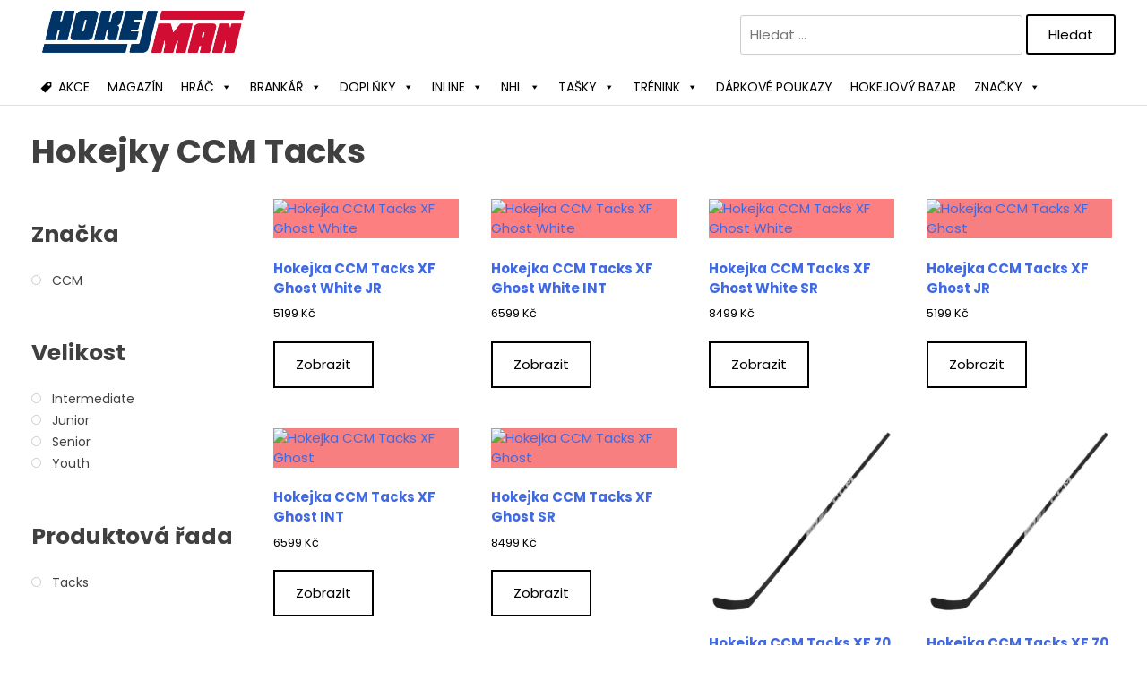

--- FILE ---
content_type: text/html; charset=UTF-8
request_url: https://hokejman.cz/hokejky-ccm-tacks/
body_size: 114306
content:
<!doctype html>
<html lang="cs" prefix="og: https://ogp.me/ns#">
<head><meta charset="UTF-8"><script>if(navigator.userAgent.match(/MSIE|Internet Explorer/i)||navigator.userAgent.match(/Trident\/7\..*?rv:11/i)){var href=document.location.href;if(!href.match(/[?&]nowprocket/)){if(href.indexOf("?")==-1){if(href.indexOf("#")==-1){document.location.href=href+"?nowprocket=1"}else{document.location.href=href.replace("#","?nowprocket=1#")}}else{if(href.indexOf("#")==-1){document.location.href=href+"&nowprocket=1"}else{document.location.href=href.replace("#","&nowprocket=1#")}}}}</script><script>(()=>{class RocketLazyLoadScripts{constructor(){this.v="2.0.4",this.userEvents=["keydown","keyup","mousedown","mouseup","mousemove","mouseover","mouseout","touchmove","touchstart","touchend","touchcancel","wheel","click","dblclick","input"],this.attributeEvents=["onblur","onclick","oncontextmenu","ondblclick","onfocus","onmousedown","onmouseenter","onmouseleave","onmousemove","onmouseout","onmouseover","onmouseup","onmousewheel","onscroll","onsubmit"]}async t(){this.i(),this.o(),/iP(ad|hone)/.test(navigator.userAgent)&&this.h(),this.u(),this.l(this),this.m(),this.k(this),this.p(this),this._(),await Promise.all([this.R(),this.L()]),this.lastBreath=Date.now(),this.S(this),this.P(),this.D(),this.O(),this.M(),await this.C(this.delayedScripts.normal),await this.C(this.delayedScripts.defer),await this.C(this.delayedScripts.async),await this.T(),await this.F(),await this.j(),await this.A(),window.dispatchEvent(new Event("rocket-allScriptsLoaded")),this.everythingLoaded=!0,this.lastTouchEnd&&await new Promise(t=>setTimeout(t,500-Date.now()+this.lastTouchEnd)),this.I(),this.H(),this.U(),this.W()}i(){this.CSPIssue=sessionStorage.getItem("rocketCSPIssue"),document.addEventListener("securitypolicyviolation",t=>{this.CSPIssue||"script-src-elem"!==t.violatedDirective||"data"!==t.blockedURI||(this.CSPIssue=!0,sessionStorage.setItem("rocketCSPIssue",!0))},{isRocket:!0})}o(){window.addEventListener("pageshow",t=>{this.persisted=t.persisted,this.realWindowLoadedFired=!0},{isRocket:!0}),window.addEventListener("pagehide",()=>{this.onFirstUserAction=null},{isRocket:!0})}h(){let t;function e(e){t=e}window.addEventListener("touchstart",e,{isRocket:!0}),window.addEventListener("touchend",function i(o){o.changedTouches[0]&&t.changedTouches[0]&&Math.abs(o.changedTouches[0].pageX-t.changedTouches[0].pageX)<10&&Math.abs(o.changedTouches[0].pageY-t.changedTouches[0].pageY)<10&&o.timeStamp-t.timeStamp<200&&(window.removeEventListener("touchstart",e,{isRocket:!0}),window.removeEventListener("touchend",i,{isRocket:!0}),"INPUT"===o.target.tagName&&"text"===o.target.type||(o.target.dispatchEvent(new TouchEvent("touchend",{target:o.target,bubbles:!0})),o.target.dispatchEvent(new MouseEvent("mouseover",{target:o.target,bubbles:!0})),o.target.dispatchEvent(new PointerEvent("click",{target:o.target,bubbles:!0,cancelable:!0,detail:1,clientX:o.changedTouches[0].clientX,clientY:o.changedTouches[0].clientY})),event.preventDefault()))},{isRocket:!0})}q(t){this.userActionTriggered||("mousemove"!==t.type||this.firstMousemoveIgnored?"keyup"===t.type||"mouseover"===t.type||"mouseout"===t.type||(this.userActionTriggered=!0,this.onFirstUserAction&&this.onFirstUserAction()):this.firstMousemoveIgnored=!0),"click"===t.type&&t.preventDefault(),t.stopPropagation(),t.stopImmediatePropagation(),"touchstart"===this.lastEvent&&"touchend"===t.type&&(this.lastTouchEnd=Date.now()),"click"===t.type&&(this.lastTouchEnd=0),this.lastEvent=t.type,t.composedPath&&t.composedPath()[0].getRootNode()instanceof ShadowRoot&&(t.rocketTarget=t.composedPath()[0]),this.savedUserEvents.push(t)}u(){this.savedUserEvents=[],this.userEventHandler=this.q.bind(this),this.userEvents.forEach(t=>window.addEventListener(t,this.userEventHandler,{passive:!1,isRocket:!0})),document.addEventListener("visibilitychange",this.userEventHandler,{isRocket:!0})}U(){this.userEvents.forEach(t=>window.removeEventListener(t,this.userEventHandler,{passive:!1,isRocket:!0})),document.removeEventListener("visibilitychange",this.userEventHandler,{isRocket:!0}),this.savedUserEvents.forEach(t=>{(t.rocketTarget||t.target).dispatchEvent(new window[t.constructor.name](t.type,t))})}m(){const t="return false",e=Array.from(this.attributeEvents,t=>"data-rocket-"+t),i="["+this.attributeEvents.join("],[")+"]",o="[data-rocket-"+this.attributeEvents.join("],[data-rocket-")+"]",s=(e,i,o)=>{o&&o!==t&&(e.setAttribute("data-rocket-"+i,o),e["rocket"+i]=new Function("event",o),e.setAttribute(i,t))};new MutationObserver(t=>{for(const n of t)"attributes"===n.type&&(n.attributeName.startsWith("data-rocket-")||this.everythingLoaded?n.attributeName.startsWith("data-rocket-")&&this.everythingLoaded&&this.N(n.target,n.attributeName.substring(12)):s(n.target,n.attributeName,n.target.getAttribute(n.attributeName))),"childList"===n.type&&n.addedNodes.forEach(t=>{if(t.nodeType===Node.ELEMENT_NODE)if(this.everythingLoaded)for(const i of[t,...t.querySelectorAll(o)])for(const t of i.getAttributeNames())e.includes(t)&&this.N(i,t.substring(12));else for(const e of[t,...t.querySelectorAll(i)])for(const t of e.getAttributeNames())this.attributeEvents.includes(t)&&s(e,t,e.getAttribute(t))})}).observe(document,{subtree:!0,childList:!0,attributeFilter:[...this.attributeEvents,...e]})}I(){this.attributeEvents.forEach(t=>{document.querySelectorAll("[data-rocket-"+t+"]").forEach(e=>{this.N(e,t)})})}N(t,e){const i=t.getAttribute("data-rocket-"+e);i&&(t.setAttribute(e,i),t.removeAttribute("data-rocket-"+e))}k(t){Object.defineProperty(HTMLElement.prototype,"onclick",{get(){return this.rocketonclick||null},set(e){this.rocketonclick=e,this.setAttribute(t.everythingLoaded?"onclick":"data-rocket-onclick","this.rocketonclick(event)")}})}S(t){function e(e,i){let o=e[i];e[i]=null,Object.defineProperty(e,i,{get:()=>o,set(s){t.everythingLoaded?o=s:e["rocket"+i]=o=s}})}e(document,"onreadystatechange"),e(window,"onload"),e(window,"onpageshow");try{Object.defineProperty(document,"readyState",{get:()=>t.rocketReadyState,set(e){t.rocketReadyState=e},configurable:!0}),document.readyState="loading"}catch(t){console.log("WPRocket DJE readyState conflict, bypassing")}}l(t){this.originalAddEventListener=EventTarget.prototype.addEventListener,this.originalRemoveEventListener=EventTarget.prototype.removeEventListener,this.savedEventListeners=[],EventTarget.prototype.addEventListener=function(e,i,o){o&&o.isRocket||!t.B(e,this)&&!t.userEvents.includes(e)||t.B(e,this)&&!t.userActionTriggered||e.startsWith("rocket-")||t.everythingLoaded?t.originalAddEventListener.call(this,e,i,o):(t.savedEventListeners.push({target:this,remove:!1,type:e,func:i,options:o}),"mouseenter"!==e&&"mouseleave"!==e||t.originalAddEventListener.call(this,e,t.savedUserEvents.push,o))},EventTarget.prototype.removeEventListener=function(e,i,o){o&&o.isRocket||!t.B(e,this)&&!t.userEvents.includes(e)||t.B(e,this)&&!t.userActionTriggered||e.startsWith("rocket-")||t.everythingLoaded?t.originalRemoveEventListener.call(this,e,i,o):t.savedEventListeners.push({target:this,remove:!0,type:e,func:i,options:o})}}J(t,e){this.savedEventListeners=this.savedEventListeners.filter(i=>{let o=i.type,s=i.target||window;return e!==o||t!==s||(this.B(o,s)&&(i.type="rocket-"+o),this.$(i),!1)})}H(){EventTarget.prototype.addEventListener=this.originalAddEventListener,EventTarget.prototype.removeEventListener=this.originalRemoveEventListener,this.savedEventListeners.forEach(t=>this.$(t))}$(t){t.remove?this.originalRemoveEventListener.call(t.target,t.type,t.func,t.options):this.originalAddEventListener.call(t.target,t.type,t.func,t.options)}p(t){let e;function i(e){return t.everythingLoaded?e:e.split(" ").map(t=>"load"===t||t.startsWith("load.")?"rocket-jquery-load":t).join(" ")}function o(o){function s(e){const s=o.fn[e];o.fn[e]=o.fn.init.prototype[e]=function(){return this[0]===window&&t.userActionTriggered&&("string"==typeof arguments[0]||arguments[0]instanceof String?arguments[0]=i(arguments[0]):"object"==typeof arguments[0]&&Object.keys(arguments[0]).forEach(t=>{const e=arguments[0][t];delete arguments[0][t],arguments[0][i(t)]=e})),s.apply(this,arguments),this}}if(o&&o.fn&&!t.allJQueries.includes(o)){const e={DOMContentLoaded:[],"rocket-DOMContentLoaded":[]};for(const t in e)document.addEventListener(t,()=>{e[t].forEach(t=>t())},{isRocket:!0});o.fn.ready=o.fn.init.prototype.ready=function(i){function s(){parseInt(o.fn.jquery)>2?setTimeout(()=>i.bind(document)(o)):i.bind(document)(o)}return"function"==typeof i&&(t.realDomReadyFired?!t.userActionTriggered||t.fauxDomReadyFired?s():e["rocket-DOMContentLoaded"].push(s):e.DOMContentLoaded.push(s)),o([])},s("on"),s("one"),s("off"),t.allJQueries.push(o)}e=o}t.allJQueries=[],o(window.jQuery),Object.defineProperty(window,"jQuery",{get:()=>e,set(t){o(t)}})}P(){const t=new Map;document.write=document.writeln=function(e){const i=document.currentScript,o=document.createRange(),s=i.parentElement;let n=t.get(i);void 0===n&&(n=i.nextSibling,t.set(i,n));const c=document.createDocumentFragment();o.setStart(c,0),c.appendChild(o.createContextualFragment(e)),s.insertBefore(c,n)}}async R(){return new Promise(t=>{this.userActionTriggered?t():this.onFirstUserAction=t})}async L(){return new Promise(t=>{document.addEventListener("DOMContentLoaded",()=>{this.realDomReadyFired=!0,t()},{isRocket:!0})})}async j(){return this.realWindowLoadedFired?Promise.resolve():new Promise(t=>{window.addEventListener("load",t,{isRocket:!0})})}M(){this.pendingScripts=[];this.scriptsMutationObserver=new MutationObserver(t=>{for(const e of t)e.addedNodes.forEach(t=>{"SCRIPT"!==t.tagName||t.noModule||t.isWPRocket||this.pendingScripts.push({script:t,promise:new Promise(e=>{const i=()=>{const i=this.pendingScripts.findIndex(e=>e.script===t);i>=0&&this.pendingScripts.splice(i,1),e()};t.addEventListener("load",i,{isRocket:!0}),t.addEventListener("error",i,{isRocket:!0}),setTimeout(i,1e3)})})})}),this.scriptsMutationObserver.observe(document,{childList:!0,subtree:!0})}async F(){await this.X(),this.pendingScripts.length?(await this.pendingScripts[0].promise,await this.F()):this.scriptsMutationObserver.disconnect()}D(){this.delayedScripts={normal:[],async:[],defer:[]},document.querySelectorAll("script[type$=rocketlazyloadscript]").forEach(t=>{t.hasAttribute("data-rocket-src")?t.hasAttribute("async")&&!1!==t.async?this.delayedScripts.async.push(t):t.hasAttribute("defer")&&!1!==t.defer||"module"===t.getAttribute("data-rocket-type")?this.delayedScripts.defer.push(t):this.delayedScripts.normal.push(t):this.delayedScripts.normal.push(t)})}async _(){await this.L();let t=[];document.querySelectorAll("script[type$=rocketlazyloadscript][data-rocket-src]").forEach(e=>{let i=e.getAttribute("data-rocket-src");if(i&&!i.startsWith("data:")){i.startsWith("//")&&(i=location.protocol+i);try{const o=new URL(i).origin;o!==location.origin&&t.push({src:o,crossOrigin:e.crossOrigin||"module"===e.getAttribute("data-rocket-type")})}catch(t){}}}),t=[...new Map(t.map(t=>[JSON.stringify(t),t])).values()],this.Y(t,"preconnect")}async G(t){if(await this.K(),!0!==t.noModule||!("noModule"in HTMLScriptElement.prototype))return new Promise(e=>{let i;function o(){(i||t).setAttribute("data-rocket-status","executed"),e()}try{if(navigator.userAgent.includes("Firefox/")||""===navigator.vendor||this.CSPIssue)i=document.createElement("script"),[...t.attributes].forEach(t=>{let e=t.nodeName;"type"!==e&&("data-rocket-type"===e&&(e="type"),"data-rocket-src"===e&&(e="src"),i.setAttribute(e,t.nodeValue))}),t.text&&(i.text=t.text),t.nonce&&(i.nonce=t.nonce),i.hasAttribute("src")?(i.addEventListener("load",o,{isRocket:!0}),i.addEventListener("error",()=>{i.setAttribute("data-rocket-status","failed-network"),e()},{isRocket:!0}),setTimeout(()=>{i.isConnected||e()},1)):(i.text=t.text,o()),i.isWPRocket=!0,t.parentNode.replaceChild(i,t);else{const i=t.getAttribute("data-rocket-type"),s=t.getAttribute("data-rocket-src");i?(t.type=i,t.removeAttribute("data-rocket-type")):t.removeAttribute("type"),t.addEventListener("load",o,{isRocket:!0}),t.addEventListener("error",i=>{this.CSPIssue&&i.target.src.startsWith("data:")?(console.log("WPRocket: CSP fallback activated"),t.removeAttribute("src"),this.G(t).then(e)):(t.setAttribute("data-rocket-status","failed-network"),e())},{isRocket:!0}),s?(t.fetchPriority="high",t.removeAttribute("data-rocket-src"),t.src=s):t.src="data:text/javascript;base64,"+window.btoa(unescape(encodeURIComponent(t.text)))}}catch(i){t.setAttribute("data-rocket-status","failed-transform"),e()}});t.setAttribute("data-rocket-status","skipped")}async C(t){const e=t.shift();return e?(e.isConnected&&await this.G(e),this.C(t)):Promise.resolve()}O(){this.Y([...this.delayedScripts.normal,...this.delayedScripts.defer,...this.delayedScripts.async],"preload")}Y(t,e){this.trash=this.trash||[];let i=!0;var o=document.createDocumentFragment();t.forEach(t=>{const s=t.getAttribute&&t.getAttribute("data-rocket-src")||t.src;if(s&&!s.startsWith("data:")){const n=document.createElement("link");n.href=s,n.rel=e,"preconnect"!==e&&(n.as="script",n.fetchPriority=i?"high":"low"),t.getAttribute&&"module"===t.getAttribute("data-rocket-type")&&(n.crossOrigin=!0),t.crossOrigin&&(n.crossOrigin=t.crossOrigin),t.integrity&&(n.integrity=t.integrity),t.nonce&&(n.nonce=t.nonce),o.appendChild(n),this.trash.push(n),i=!1}}),document.head.appendChild(o)}W(){this.trash.forEach(t=>t.remove())}async T(){try{document.readyState="interactive"}catch(t){}this.fauxDomReadyFired=!0;try{await this.K(),this.J(document,"readystatechange"),document.dispatchEvent(new Event("rocket-readystatechange")),await this.K(),document.rocketonreadystatechange&&document.rocketonreadystatechange(),await this.K(),this.J(document,"DOMContentLoaded"),document.dispatchEvent(new Event("rocket-DOMContentLoaded")),await this.K(),this.J(window,"DOMContentLoaded"),window.dispatchEvent(new Event("rocket-DOMContentLoaded"))}catch(t){console.error(t)}}async A(){try{document.readyState="complete"}catch(t){}try{await this.K(),this.J(document,"readystatechange"),document.dispatchEvent(new Event("rocket-readystatechange")),await this.K(),document.rocketonreadystatechange&&document.rocketonreadystatechange(),await this.K(),this.J(window,"load"),window.dispatchEvent(new Event("rocket-load")),await this.K(),window.rocketonload&&window.rocketonload(),await this.K(),this.allJQueries.forEach(t=>t(window).trigger("rocket-jquery-load")),await this.K(),this.J(window,"pageshow");const t=new Event("rocket-pageshow");t.persisted=this.persisted,window.dispatchEvent(t),await this.K(),window.rocketonpageshow&&window.rocketonpageshow({persisted:this.persisted})}catch(t){console.error(t)}}async K(){Date.now()-this.lastBreath>45&&(await this.X(),this.lastBreath=Date.now())}async X(){return document.hidden?new Promise(t=>setTimeout(t)):new Promise(t=>requestAnimationFrame(t))}B(t,e){return e===document&&"readystatechange"===t||(e===document&&"DOMContentLoaded"===t||(e===window&&"DOMContentLoaded"===t||(e===window&&"load"===t||e===window&&"pageshow"===t)))}static run(){(new RocketLazyLoadScripts).t()}}RocketLazyLoadScripts.run()})();</script>
<meta name="google-site-verification" content="ZLPIQEJmq6DntdAFY32tq6c9GkF1fQJlQr-Kbl_8Gdk" />	
<script type="rocketlazyloadscript" data-minify="1" data-rocket-src="https://hokejman.cz/wp-content/cache/min/1/am/8899224/impressions/page/am.js?ver=1758271782" data-rocket-defer defer></script>	
	
	<meta name="viewport" content="width=device-width, initial-scale=1">
	<link rel="profile" href="https://gmpg.org/xfn/11">
	
	
<!-- Optimalizace pro vyhledávače podle Rank Math PRO - https://rankmath.com/ -->
<title>Hokejky CCM Tacks - Hokejman.cz</title>
<link data-rocket-prefetch href="https://d70shl7vidtft.cloudfront.net" rel="dns-prefetch">
<link data-rocket-prefetch href="https://www.anrdoezrs.net" rel="dns-prefetch">
<link data-rocket-prefetch href="https://cdn.jsdelivr.net" rel="dns-prefetch">
<link data-rocket-prefetch href="https://www.googletagmanager.com" rel="dns-prefetch">
<link data-rocket-prefetch href="https://serve.affiliate.heureka.cz" rel="dns-prefetch">
<link crossorigin data-rocket-preload as="font" href="https://hokejman.cz/wp-content/cache/fonts/1/google-fonts/fonts/s/poppins/v24/pxiEyp8kv8JHgFVrJJnecmNE.woff2" rel="preload">
<style id="wpr-usedcss">img:is([sizes=auto i],[sizes^="auto," i]){contain-intrinsic-size:3000px 1500px}img.emoji{display:inline!important;border:none!important;box-shadow:none!important;height:1em!important;width:1em!important;margin:0 .07em!important;vertical-align:-.1em!important;background:0 0!important;padding:0!important}:where(.wp-block-button__link){border-radius:9999px;box-shadow:none;padding:calc(.667em + 2px) calc(1.333em + 2px);text-decoration:none}:root :where(.wp-block-button .wp-block-button__link.is-style-outline),:root :where(.wp-block-button.is-style-outline>.wp-block-button__link){border:2px solid;padding:.667em 1.333em}:root :where(.wp-block-button .wp-block-button__link.is-style-outline:not(.has-text-color)),:root :where(.wp-block-button.is-style-outline>.wp-block-button__link:not(.has-text-color)){color:currentColor}:root :where(.wp-block-button .wp-block-button__link.is-style-outline:not(.has-background)),:root :where(.wp-block-button.is-style-outline>.wp-block-button__link:not(.has-background)){background-color:initial;background-image:none}:where(.wp-block-calendar table:not(.has-background) th){background:#ddd}:where(.wp-block-columns){margin-bottom:1.75em}:where(.wp-block-columns.has-background){padding:1.25em 2.375em}:where(.wp-block-post-comments input[type=submit]){border:none}:where(.wp-block-cover-image:not(.has-text-color)),:where(.wp-block-cover:not(.has-text-color)){color:#fff}:where(.wp-block-cover-image.is-light:not(.has-text-color)),:where(.wp-block-cover.is-light:not(.has-text-color)){color:#000}:root :where(.wp-block-cover h1:not(.has-text-color)),:root :where(.wp-block-cover h2:not(.has-text-color)),:root :where(.wp-block-cover h3:not(.has-text-color)),:root :where(.wp-block-cover h4:not(.has-text-color)),:root :where(.wp-block-cover h5:not(.has-text-color)),:root :where(.wp-block-cover h6:not(.has-text-color)),:root :where(.wp-block-cover p:not(.has-text-color)){color:inherit}:where(.wp-block-file){margin-bottom:1.5em}:where(.wp-block-file__button){border-radius:2em;display:inline-block;padding:.5em 1em}:where(.wp-block-file__button):where(a):active,:where(.wp-block-file__button):where(a):focus,:where(.wp-block-file__button):where(a):hover,:where(.wp-block-file__button):where(a):visited{box-shadow:none;color:#fff;opacity:.85;text-decoration:none}:where(.wp-block-form-input__input){font-size:1em;margin-bottom:.5em;padding:0 .5em}:where(.wp-block-form-input__input)[type=date],:where(.wp-block-form-input__input)[type=datetime-local],:where(.wp-block-form-input__input)[type=datetime],:where(.wp-block-form-input__input)[type=email],:where(.wp-block-form-input__input)[type=month],:where(.wp-block-form-input__input)[type=number],:where(.wp-block-form-input__input)[type=password],:where(.wp-block-form-input__input)[type=search],:where(.wp-block-form-input__input)[type=tel],:where(.wp-block-form-input__input)[type=text],:where(.wp-block-form-input__input)[type=time],:where(.wp-block-form-input__input)[type=url],:where(.wp-block-form-input__input)[type=week]{border-style:solid;border-width:1px;line-height:2;min-height:2em}:where(.wp-block-group.wp-block-group-is-layout-constrained){position:relative}:root :where(.wp-block-image.is-style-rounded img,.wp-block-image .is-style-rounded img){border-radius:9999px}:where(.wp-block-latest-comments:not([style*=line-height] .wp-block-latest-comments__comment)){line-height:1.1}:where(.wp-block-latest-comments:not([style*=line-height] .wp-block-latest-comments__comment-excerpt p)){line-height:1.8}:root :where(.wp-block-latest-posts.is-grid){padding:0}:root :where(.wp-block-latest-posts.wp-block-latest-posts__list){padding-left:0}ul{box-sizing:border-box}:root :where(.wp-block-list.has-background){padding:1.25em 2.375em}:where(.wp-block-navigation.has-background .wp-block-navigation-item a:not(.wp-element-button)),:where(.wp-block-navigation.has-background .wp-block-navigation-submenu a:not(.wp-element-button)){padding:.5em 1em}:where(.wp-block-navigation .wp-block-navigation__submenu-container .wp-block-navigation-item a:not(.wp-element-button)),:where(.wp-block-navigation .wp-block-navigation__submenu-container .wp-block-navigation-submenu a:not(.wp-element-button)),:where(.wp-block-navigation .wp-block-navigation__submenu-container .wp-block-navigation-submenu button.wp-block-navigation-item__content),:where(.wp-block-navigation .wp-block-navigation__submenu-container .wp-block-pages-list__item button.wp-block-navigation-item__content){padding:.5em 1em}:where(.wp-block-post-comments-form input:not([type=submit])),:where(.wp-block-post-comments-form textarea){border:1px solid #949494;font-family:inherit;font-size:1em}:where(.wp-block-post-comments-form input:where(:not([type=submit]):not([type=checkbox]))),:where(.wp-block-post-comments-form textarea){padding:calc(.667em + 2px)}:where(.wp-block-post-excerpt){box-sizing:border-box;margin-bottom:var(--wp--style--block-gap);margin-top:var(--wp--style--block-gap)}:where(.wp-block-preformatted.has-background){padding:1.25em 2.375em}:where(.wp-block-search__button){border:1px solid #ccc;padding:6px 10px}:where(.wp-block-search__input){appearance:none;border:1px solid #949494;flex-grow:1;font-family:inherit;font-size:inherit;font-style:inherit;font-weight:inherit;letter-spacing:inherit;line-height:inherit;margin-left:0;margin-right:0;min-width:3rem;padding:8px;text-decoration:unset!important;text-transform:inherit}:where(.wp-block-search__button-inside .wp-block-search__inside-wrapper){background-color:#fff;border:1px solid #949494;box-sizing:border-box;padding:4px}:where(.wp-block-search__button-inside .wp-block-search__inside-wrapper) .wp-block-search__input{border:none;border-radius:0;padding:0 4px}:where(.wp-block-search__button-inside .wp-block-search__inside-wrapper) .wp-block-search__input:focus{outline:0}:where(.wp-block-search__button-inside .wp-block-search__inside-wrapper) :where(.wp-block-search__button){padding:4px 8px}:root :where(.wp-block-separator.is-style-dots){height:auto;line-height:1;text-align:center}:root :where(.wp-block-separator.is-style-dots):before{color:currentColor;content:"···";font-family:serif;font-size:1.5em;letter-spacing:2em;padding-left:2em}:root :where(.wp-block-site-logo.is-style-rounded){border-radius:9999px}:root :where(.wp-block-tag-cloud.is-style-outline){display:flex;flex-wrap:wrap;gap:1ch}:root :where(.wp-block-tag-cloud.is-style-outline a){border:1px solid;font-size:unset!important;margin-right:0;padding:1ch 2ch;text-decoration:none!important}:root :where(.wp-block-table-of-contents){box-sizing:border-box}:where(.wp-block-term-description){box-sizing:border-box;margin-bottom:var(--wp--style--block-gap);margin-top:var(--wp--style--block-gap)}:where(pre.wp-block-verse){font-family:inherit}.entry-content{counter-reset:footnotes}:root{--wp-block-synced-color:#7a00df;--wp-block-synced-color--rgb:122,0,223;--wp-bound-block-color:var(--wp-block-synced-color);--wp-editor-canvas-background:#ddd;--wp-admin-theme-color:#007cba;--wp-admin-theme-color--rgb:0,124,186;--wp-admin-theme-color-darker-10:#006ba1;--wp-admin-theme-color-darker-10--rgb:0,107,160.5;--wp-admin-theme-color-darker-20:#005a87;--wp-admin-theme-color-darker-20--rgb:0,90,135;--wp-admin-border-width-focus:2px}@media (min-resolution:192dpi){:root{--wp-admin-border-width-focus:1.5px}}:root{--wp--preset--font-size--normal:16px;--wp--preset--font-size--huge:42px}.screen-reader-text{border:0;clip-path:inset(50%);height:1px;margin:-1px;overflow:hidden;padding:0;position:absolute;width:1px;word-wrap:normal!important}.screen-reader-text:focus{background-color:#ddd;clip-path:none;color:#444;display:block;font-size:1em;height:auto;left:5px;line-height:normal;padding:15px 23px 14px;text-decoration:none;top:5px;width:auto;z-index:100000}html :where(.has-border-color){border-style:solid}html :where([style*=border-top-color]){border-top-style:solid}html :where([style*=border-right-color]){border-right-style:solid}html :where([style*=border-bottom-color]){border-bottom-style:solid}html :where([style*=border-left-color]){border-left-style:solid}html :where([style*=border-width]){border-style:solid}html :where([style*=border-top-width]){border-top-style:solid}html :where([style*=border-right-width]){border-right-style:solid}html :where([style*=border-bottom-width]){border-bottom-style:solid}html :where([style*=border-left-width]){border-left-style:solid}html :where(img[class*=wp-image-]){height:auto;max-width:100%}:where(figure){margin:0 0 1em}html :where(.is-position-sticky){--wp-admin--admin-bar--position-offset:var(--wp-admin--admin-bar--height,0px)}@media screen and (max-width:600px){html :where(.is-position-sticky){--wp-admin--admin-bar--position-offset:0px}}:root :where(p.has-background){padding:1.25em 2.375em}:where(p.has-text-color:not(.has-link-color)) a{color:inherit}.wp-block-social-links{background:0 0;box-sizing:border-box;margin-left:0;padding-left:0;padding-right:0;text-indent:0}.wp-block-social-links .wp-social-link a,.wp-block-social-links .wp-social-link a:hover{border-bottom:0;box-shadow:none;text-decoration:none}.wp-block-social-links .wp-social-link svg{height:1em;width:1em}.wp-block-social-links .wp-social-link span:not(.screen-reader-text){font-size:.65em;margin-left:.5em;margin-right:.5em}.wp-block-social-links{font-size:24px}.wp-block-social-link{border-radius:9999px;display:block}@media not (prefers-reduced-motion){.wp-block-social-link{transition:transform .1s ease}}.wp-block-social-link{height:auto}.wp-block-social-link a{align-items:center;display:flex;line-height:0}.wp-block-social-link:hover{transform:scale(1.1)}.wp-block-social-links .wp-block-social-link.wp-social-link{display:inline-block;margin:0;padding:0}.wp-block-social-links .wp-block-social-link.wp-social-link .wp-block-social-link-anchor,.wp-block-social-links .wp-block-social-link.wp-social-link .wp-block-social-link-anchor svg,.wp-block-social-links .wp-block-social-link.wp-social-link .wp-block-social-link-anchor:active,.wp-block-social-links .wp-block-social-link.wp-social-link .wp-block-social-link-anchor:hover,.wp-block-social-links .wp-block-social-link.wp-social-link .wp-block-social-link-anchor:visited{color:currentColor;fill:currentColor}:where(.wp-block-social-links:not(.is-style-logos-only)) .wp-social-link{background-color:#f0f0f0;color:#444}:where(.wp-block-social-links:not(.is-style-logos-only)) .wp-social-link-amazon{background-color:#f90;color:#fff}:where(.wp-block-social-links:not(.is-style-logos-only)) .wp-social-link-bandcamp{background-color:#1ea0c3;color:#fff}:where(.wp-block-social-links:not(.is-style-logos-only)) .wp-social-link-behance{background-color:#0757fe;color:#fff}:where(.wp-block-social-links:not(.is-style-logos-only)) .wp-social-link-bluesky{background-color:#0a7aff;color:#fff}:where(.wp-block-social-links:not(.is-style-logos-only)) .wp-social-link-codepen{background-color:#1e1f26;color:#fff}:where(.wp-block-social-links:not(.is-style-logos-only)) .wp-social-link-deviantart{background-color:#02e49b;color:#fff}:where(.wp-block-social-links:not(.is-style-logos-only)) .wp-social-link-discord{background-color:#5865f2;color:#fff}:where(.wp-block-social-links:not(.is-style-logos-only)) .wp-social-link-dribbble{background-color:#e94c89;color:#fff}:where(.wp-block-social-links:not(.is-style-logos-only)) .wp-social-link-dropbox{background-color:#4280ff;color:#fff}:where(.wp-block-social-links:not(.is-style-logos-only)) .wp-social-link-etsy{background-color:#f45800;color:#fff}:where(.wp-block-social-links:not(.is-style-logos-only)) .wp-social-link-facebook{background-color:#0866ff;color:#fff}:where(.wp-block-social-links:not(.is-style-logos-only)) .wp-social-link-fivehundredpx{background-color:#000;color:#fff}:where(.wp-block-social-links:not(.is-style-logos-only)) .wp-social-link-flickr{background-color:#0461dd;color:#fff}:where(.wp-block-social-links:not(.is-style-logos-only)) .wp-social-link-foursquare{background-color:#e65678;color:#fff}:where(.wp-block-social-links:not(.is-style-logos-only)) .wp-social-link-github{background-color:#24292d;color:#fff}:where(.wp-block-social-links:not(.is-style-logos-only)) .wp-social-link-goodreads{background-color:#eceadd;color:#382110}:where(.wp-block-social-links:not(.is-style-logos-only)) .wp-social-link-google{background-color:#ea4434;color:#fff}:where(.wp-block-social-links:not(.is-style-logos-only)) .wp-social-link-gravatar{background-color:#1d4fc4;color:#fff}:where(.wp-block-social-links:not(.is-style-logos-only)) .wp-social-link-instagram{background-color:#f00075;color:#fff}:where(.wp-block-social-links:not(.is-style-logos-only)) .wp-social-link-lastfm{background-color:#e21b24;color:#fff}:where(.wp-block-social-links:not(.is-style-logos-only)) .wp-social-link-linkedin{background-color:#0d66c2;color:#fff}:where(.wp-block-social-links:not(.is-style-logos-only)) .wp-social-link-mastodon{background-color:#3288d4;color:#fff}:where(.wp-block-social-links:not(.is-style-logos-only)) .wp-social-link-medium{background-color:#000;color:#fff}:where(.wp-block-social-links:not(.is-style-logos-only)) .wp-social-link-meetup{background-color:#f6405f;color:#fff}:where(.wp-block-social-links:not(.is-style-logos-only)) .wp-social-link-patreon{background-color:#000;color:#fff}:where(.wp-block-social-links:not(.is-style-logos-only)) .wp-social-link-pinterest{background-color:#e60122;color:#fff}:where(.wp-block-social-links:not(.is-style-logos-only)) .wp-social-link-pocket{background-color:#ef4155;color:#fff}:where(.wp-block-social-links:not(.is-style-logos-only)) .wp-social-link-reddit{background-color:#ff4500;color:#fff}:where(.wp-block-social-links:not(.is-style-logos-only)) .wp-social-link-skype{background-color:#0478d7;color:#fff}:where(.wp-block-social-links:not(.is-style-logos-only)) .wp-social-link-snapchat{background-color:#fefc00;color:#fff;stroke:#000}:where(.wp-block-social-links:not(.is-style-logos-only)) .wp-social-link-soundcloud{background-color:#ff5600;color:#fff}:where(.wp-block-social-links:not(.is-style-logos-only)) .wp-social-link-spotify{background-color:#1bd760;color:#fff}:where(.wp-block-social-links:not(.is-style-logos-only)) .wp-social-link-telegram{background-color:#2aabee;color:#fff}:where(.wp-block-social-links:not(.is-style-logos-only)) .wp-social-link-threads{background-color:#000;color:#fff}:where(.wp-block-social-links:not(.is-style-logos-only)) .wp-social-link-tiktok{background-color:#000;color:#fff}:where(.wp-block-social-links:not(.is-style-logos-only)) .wp-social-link-tumblr{background-color:#011835;color:#fff}:where(.wp-block-social-links:not(.is-style-logos-only)) .wp-social-link-twitch{background-color:#6440a4;color:#fff}:where(.wp-block-social-links:not(.is-style-logos-only)) .wp-social-link-twitter{background-color:#1da1f2;color:#fff}:where(.wp-block-social-links:not(.is-style-logos-only)) .wp-social-link-vimeo{background-color:#1eb7ea;color:#fff}:where(.wp-block-social-links:not(.is-style-logos-only)) .wp-social-link-vk{background-color:#4680c2;color:#fff}:where(.wp-block-social-links:not(.is-style-logos-only)) .wp-social-link-wordpress{background-color:#3499cd;color:#fff}:where(.wp-block-social-links:not(.is-style-logos-only)) .wp-social-link-whatsapp{background-color:#25d366;color:#fff}:where(.wp-block-social-links:not(.is-style-logos-only)) .wp-social-link-x{background-color:#000;color:#fff}:where(.wp-block-social-links:not(.is-style-logos-only)) .wp-social-link-yelp{background-color:#d32422;color:#fff}:where(.wp-block-social-links:not(.is-style-logos-only)) .wp-social-link-youtube{background-color:red;color:#fff}:where(.wp-block-social-links.is-style-logos-only) .wp-social-link{background:0 0}:where(.wp-block-social-links.is-style-logos-only) .wp-social-link svg{height:1.25em;width:1.25em}:where(.wp-block-social-links.is-style-logos-only) .wp-social-link-amazon{color:#f90}:where(.wp-block-social-links.is-style-logos-only) .wp-social-link-bandcamp{color:#1ea0c3}:where(.wp-block-social-links.is-style-logos-only) .wp-social-link-behance{color:#0757fe}:where(.wp-block-social-links.is-style-logos-only) .wp-social-link-bluesky{color:#0a7aff}:where(.wp-block-social-links.is-style-logos-only) .wp-social-link-codepen{color:#1e1f26}:where(.wp-block-social-links.is-style-logos-only) .wp-social-link-deviantart{color:#02e49b}:where(.wp-block-social-links.is-style-logos-only) .wp-social-link-discord{color:#5865f2}:where(.wp-block-social-links.is-style-logos-only) .wp-social-link-dribbble{color:#e94c89}:where(.wp-block-social-links.is-style-logos-only) .wp-social-link-dropbox{color:#4280ff}:where(.wp-block-social-links.is-style-logos-only) .wp-social-link-etsy{color:#f45800}:where(.wp-block-social-links.is-style-logos-only) .wp-social-link-facebook{color:#0866ff}:where(.wp-block-social-links.is-style-logos-only) .wp-social-link-fivehundredpx{color:#000}:where(.wp-block-social-links.is-style-logos-only) .wp-social-link-flickr{color:#0461dd}:where(.wp-block-social-links.is-style-logos-only) .wp-social-link-foursquare{color:#e65678}:where(.wp-block-social-links.is-style-logos-only) .wp-social-link-github{color:#24292d}:where(.wp-block-social-links.is-style-logos-only) .wp-social-link-goodreads{color:#382110}:where(.wp-block-social-links.is-style-logos-only) .wp-social-link-google{color:#ea4434}:where(.wp-block-social-links.is-style-logos-only) .wp-social-link-gravatar{color:#1d4fc4}:where(.wp-block-social-links.is-style-logos-only) .wp-social-link-instagram{color:#f00075}:where(.wp-block-social-links.is-style-logos-only) .wp-social-link-lastfm{color:#e21b24}:where(.wp-block-social-links.is-style-logos-only) .wp-social-link-linkedin{color:#0d66c2}:where(.wp-block-social-links.is-style-logos-only) .wp-social-link-mastodon{color:#3288d4}:where(.wp-block-social-links.is-style-logos-only) .wp-social-link-medium{color:#000}:where(.wp-block-social-links.is-style-logos-only) .wp-social-link-meetup{color:#f6405f}:where(.wp-block-social-links.is-style-logos-only) .wp-social-link-patreon{color:#000}:where(.wp-block-social-links.is-style-logos-only) .wp-social-link-pinterest{color:#e60122}:where(.wp-block-social-links.is-style-logos-only) .wp-social-link-pocket{color:#ef4155}:where(.wp-block-social-links.is-style-logos-only) .wp-social-link-reddit{color:#ff4500}:where(.wp-block-social-links.is-style-logos-only) .wp-social-link-skype{color:#0478d7}:where(.wp-block-social-links.is-style-logos-only) .wp-social-link-snapchat{color:#fff;stroke:#000}:where(.wp-block-social-links.is-style-logos-only) .wp-social-link-soundcloud{color:#ff5600}:where(.wp-block-social-links.is-style-logos-only) .wp-social-link-spotify{color:#1bd760}:where(.wp-block-social-links.is-style-logos-only) .wp-social-link-telegram{color:#2aabee}:where(.wp-block-social-links.is-style-logos-only) .wp-social-link-threads{color:#000}:where(.wp-block-social-links.is-style-logos-only) .wp-social-link-tiktok{color:#000}:where(.wp-block-social-links.is-style-logos-only) .wp-social-link-tumblr{color:#011835}:where(.wp-block-social-links.is-style-logos-only) .wp-social-link-twitch{color:#6440a4}:where(.wp-block-social-links.is-style-logos-only) .wp-social-link-twitter{color:#1da1f2}:where(.wp-block-social-links.is-style-logos-only) .wp-social-link-vimeo{color:#1eb7ea}:where(.wp-block-social-links.is-style-logos-only) .wp-social-link-vk{color:#4680c2}:where(.wp-block-social-links.is-style-logos-only) .wp-social-link-whatsapp{color:#25d366}:where(.wp-block-social-links.is-style-logos-only) .wp-social-link-wordpress{color:#3499cd}:where(.wp-block-social-links.is-style-logos-only) .wp-social-link-x{color:#000}:where(.wp-block-social-links.is-style-logos-only) .wp-social-link-yelp{color:#d32422}:where(.wp-block-social-links.is-style-logos-only) .wp-social-link-youtube{color:red}:root :where(.wp-block-social-links .wp-social-link a){padding:.25em}:root :where(.wp-block-social-links.is-style-logos-only .wp-social-link a){padding:0}:root :where(.wp-block-social-links.is-style-pill-shape .wp-social-link a){padding-left:.6666666667em;padding-right:.6666666667em}.screen-reader-text{clip:rect(1px,1px,1px,1px);word-wrap:normal!important;border:0;clip-path:inset(50%);height:1px;margin:-1px;overflow:hidden;overflow-wrap:normal!important;padding:0;position:absolute!important;width:1px}.screen-reader-text:focus{clip:auto!important;background-color:#fff;border-radius:3px;box-shadow:0 0 2px 2px rgba(0,0,0,.6);clip-path:none;color:#2b2d2f;display:block;font-size:.875rem;font-weight:700;height:auto;left:5px;line-height:normal;padding:15px 23px 14px;text-decoration:none;top:5px;width:auto;z-index:100000}.wc-block-components-notice-banner{align-content:flex-start;align-items:stretch;background-color:#fff;border:1px solid #2f2f2f;border-radius:4px;box-sizing:border-box;color:#2f2f2f;display:flex;font-size:.875em;font-weight:400;gap:12px;line-height:1.5;margin:16px 0;padding:16px!important}.wc-block-components-notice-banner>svg{fill:#fff;background-color:#2f2f2f;border-radius:50%;flex-grow:0;flex-shrink:0;height:100%;padding:2px}.wc-block-components-notice-banner:focus{outline-width:0}.wc-block-components-notice-banner:focus-visible{outline-style:solid;outline-width:2px}:root{--wp--preset--aspect-ratio--square:1;--wp--preset--aspect-ratio--4-3:4/3;--wp--preset--aspect-ratio--3-4:3/4;--wp--preset--aspect-ratio--3-2:3/2;--wp--preset--aspect-ratio--2-3:2/3;--wp--preset--aspect-ratio--16-9:16/9;--wp--preset--aspect-ratio--9-16:9/16;--wp--preset--color--black:#000000;--wp--preset--color--cyan-bluish-gray:#abb8c3;--wp--preset--color--white:#ffffff;--wp--preset--color--pale-pink:#f78da7;--wp--preset--color--vivid-red:#cf2e2e;--wp--preset--color--luminous-vivid-orange:#ff6900;--wp--preset--color--luminous-vivid-amber:#fcb900;--wp--preset--color--light-green-cyan:#7bdcb5;--wp--preset--color--vivid-green-cyan:#00d084;--wp--preset--color--pale-cyan-blue:#8ed1fc;--wp--preset--color--vivid-cyan-blue:#0693e3;--wp--preset--color--vivid-purple:#9b51e0;--wp--preset--gradient--vivid-cyan-blue-to-vivid-purple:linear-gradient(135deg,rgb(6, 147, 227) 0%,rgb(155, 81, 224) 100%);--wp--preset--gradient--light-green-cyan-to-vivid-green-cyan:linear-gradient(135deg,rgb(122, 220, 180) 0%,rgb(0, 208, 130) 100%);--wp--preset--gradient--luminous-vivid-amber-to-luminous-vivid-orange:linear-gradient(135deg,rgb(252, 185, 0) 0%,rgb(255, 105, 0) 100%);--wp--preset--gradient--luminous-vivid-orange-to-vivid-red:linear-gradient(135deg,rgb(255, 105, 0) 0%,rgb(207, 46, 46) 100%);--wp--preset--gradient--very-light-gray-to-cyan-bluish-gray:linear-gradient(135deg,rgb(238, 238, 238) 0%,rgb(169, 184, 195) 100%);--wp--preset--gradient--cool-to-warm-spectrum:linear-gradient(135deg,rgb(74, 234, 220) 0%,rgb(151, 120, 209) 20%,rgb(207, 42, 186) 40%,rgb(238, 44, 130) 60%,rgb(251, 105, 98) 80%,rgb(254, 248, 76) 100%);--wp--preset--gradient--blush-light-purple:linear-gradient(135deg,rgb(255, 206, 236) 0%,rgb(152, 150, 240) 100%);--wp--preset--gradient--blush-bordeaux:linear-gradient(135deg,rgb(254, 205, 165) 0%,rgb(254, 45, 45) 50%,rgb(107, 0, 62) 100%);--wp--preset--gradient--luminous-dusk:linear-gradient(135deg,rgb(255, 203, 112) 0%,rgb(199, 81, 192) 50%,rgb(65, 88, 208) 100%);--wp--preset--gradient--pale-ocean:linear-gradient(135deg,rgb(255, 245, 203) 0%,rgb(182, 227, 212) 50%,rgb(51, 167, 181) 100%);--wp--preset--gradient--electric-grass:linear-gradient(135deg,rgb(202, 248, 128) 0%,rgb(113, 206, 126) 100%);--wp--preset--gradient--midnight:linear-gradient(135deg,rgb(2, 3, 129) 0%,rgb(40, 116, 252) 100%);--wp--preset--font-size--small:13px;--wp--preset--font-size--medium:20px;--wp--preset--font-size--large:36px;--wp--preset--font-size--x-large:42px;--wp--preset--spacing--20:0.44rem;--wp--preset--spacing--30:0.67rem;--wp--preset--spacing--40:1rem;--wp--preset--spacing--50:1.5rem;--wp--preset--spacing--60:2.25rem;--wp--preset--spacing--70:3.38rem;--wp--preset--spacing--80:5.06rem;--wp--preset--shadow--natural:6px 6px 9px rgba(0, 0, 0, .2);--wp--preset--shadow--deep:12px 12px 50px rgba(0, 0, 0, .4);--wp--preset--shadow--sharp:6px 6px 0px rgba(0, 0, 0, .2);--wp--preset--shadow--outlined:6px 6px 0px -3px rgb(255, 255, 255),6px 6px rgb(0, 0, 0);--wp--preset--shadow--crisp:6px 6px 0px rgb(0, 0, 0)}:where(.is-layout-flex){gap:.5em}:where(.is-layout-grid){gap:.5em}body .is-layout-flex{display:flex}.is-layout-flex{flex-wrap:wrap;align-items:center}.is-layout-flex>:is(*,div){margin:0}:where(.wp-block-columns.is-layout-flex){gap:2em}:where(.wp-block-columns.is-layout-grid){gap:2em}:where(.wp-block-post-template.is-layout-flex){gap:1.25em}:where(.wp-block-post-template.is-layout-grid){gap:1.25em}.has-white-color{color:var(--wp--preset--color--white)!important}.wp-container-core-social-links-is-layout-16018d1d{justify-content:center}img[data-dominant-color]:not(.has-transparency){background-color:var(--dominant-color)}@view-transition{navigation:auto}@media (prefers-reduced-motion:no-preference){::view-transition-group(*){animation-duration:.4s}}.woocommerce .woocommerce-error .button,.woocommerce .woocommerce-message .button{float:right}.woocommerce img{height:auto;max-width:100%}.woocommerce div.product div.images{float:left;width:48%}.woocommerce div.product div.thumbnails::after,.woocommerce div.product div.thumbnails::before{content:" ";display:table}.woocommerce div.product div.thumbnails::after{clear:both}.woocommerce div.product div.thumbnails a{float:left;width:30.75%;margin-right:3.8%;margin-bottom:1em}.woocommerce div.product div.thumbnails a.last{margin-right:0}.woocommerce div.product div.thumbnails a.first{clear:both}.woocommerce div.product div.thumbnails.columns-1 a{width:100%;margin-right:0;float:none}.woocommerce div.product div.thumbnails.columns-2 a{width:48%}.woocommerce div.product div.thumbnails.columns-4 a{width:22.05%}.woocommerce div.product div.thumbnails.columns-5 a{width:16.9%}.woocommerce div.product div.summary{float:right;width:48%;clear:none}.woocommerce div.product .woocommerce-tabs{clear:both}.woocommerce div.product .woocommerce-tabs ul.tabs::after,.woocommerce div.product .woocommerce-tabs ul.tabs::before{content:" ";display:table}.woocommerce div.product .woocommerce-tabs ul.tabs::after{clear:both}.woocommerce div.product .woocommerce-tabs ul.tabs li{display:inline-block}.woocommerce div.product #reviews .comment::after,.woocommerce div.product #reviews .comment::before{content:" ";display:table}.woocommerce div.product #reviews .comment::after{clear:both}.woocommerce div.product #reviews .comment img{float:right;height:auto}.woocommerce ul.products{clear:both}.woocommerce ul.products::after,.woocommerce ul.products::before{content:" ";display:table}.woocommerce ul.products::after{clear:both}.woocommerce ul.products li.product{float:left;margin:0 3.8% 2.992em 0;padding:0;position:relative;width:22.05%;margin-left:0}.woocommerce ul.products li.first{clear:both}.woocommerce ul.products li.last{margin-right:0}.woocommerce .woocommerce-result-count{float:left}.woocommerce .woocommerce-ordering{float:right}.woocommerce .woocommerce-pagination ul.page-numbers::after,.woocommerce .woocommerce-pagination ul.page-numbers::before{content:" ";display:table}.woocommerce .woocommerce-pagination ul.page-numbers::after{clear:both}.woocommerce .woocommerce-pagination ul.page-numbers li{display:inline-block}.woocommerce #content table.cart img,.woocommerce table.cart img{height:auto}.woocommerce form .password-input{display:flex;flex-direction:column;justify-content:center;position:relative}.woocommerce form .password-input input[type=password]{padding-right:2.5rem}.woocommerce form .password-input input::-ms-reveal{display:none}.woocommerce form .show-password-input{background-color:transparent;border-radius:0;border:0;color:var(--wc-form-color-text,#000);cursor:pointer;font-size:inherit;line-height:inherit;margin:0;padding:0;position:absolute;right:.7em;text-decoration:none;top:50%;transform:translateY(-50%);-moz-osx-font-smoothing:inherit;-webkit-appearance:none;-webkit-font-smoothing:inherit}.woocommerce form .show-password-input::before{background-repeat:no-repeat;background-size:cover;background-image:url('data:image/svg+xml,<svg width="20" height="20" viewBox="0 0 20 20" fill="none" xmlns="http://www.w3.org/2000/svg"><path d="M17.3 3.3C16.9 2.9 16.2 2.9 15.7 3.3L13.3 5.7C12.2437 5.3079 11.1267 5.1048 10 5.1C6.2 5.2 2.8 7.2 1 10.5C1.2 10.9 1.5 11.3 1.8 11.7C2.6 12.8 3.6 13.7 4.7 14.4L3 16.1C2.6 16.5 2.5 17.2 3 17.7C3.4 18.1 4.1 18.2 4.6 17.7L17.3 4.9C17.7 4.4 17.7 3.7 17.3 3.3ZM6.7 12.3L5.4 13.6C4.2 12.9 3.1 11.9 2.3 10.7C3.5 9 5.1 7.8 7 7.2C5.7 8.6 5.6 10.8 6.7 12.3ZM10.1 9C9.6 8.5 9.7 7.7 10.2 7.2C10.7 6.8 11.4 6.8 11.9 7.2L10.1 9ZM18.3 9.5C17.8 8.8 17.2 8.1 16.5 7.6L15.5 8.6C16.3 9.2 17 9.9 17.6 10.8C15.9 13.4 13 15 9.9 15H9.1L8.1 16C8.8 15.9 9.4 16 10 16C13.3 16 16.4 14.4 18.3 11.7C18.6 11.3 18.8 10.9 19.1 10.5C18.8 10.2 18.6 9.8 18.3 9.5ZM14 10L10 14C12.2 14 14 12.2 14 10Z" fill="%23111111"/></svg>');content:"";display:block;height:22px;width:22px}.woocommerce form .show-password-input.display-password::before{background-image:url('data:image/svg+xml,<svg width="20" height="20" viewBox="0 0 20 20" fill="none" xmlns="http://www.w3.org/2000/svg"><path d="M18.3 9.49999C15 4.89999 8.50002 3.79999 3.90002 7.19999C2.70002 8.09999 1.70002 9.29999 0.900024 10.6C1.10002 11 1.40002 11.4 1.70002 11.8C5.00002 16.4 11.3 17.4 15.9 14.2C16.8 13.5 17.6 12.8 18.3 11.8C18.6 11.4 18.8 11 19.1 10.6C18.8 10.2 18.6 9.79999 18.3 9.49999ZM10.1 7.19999C10.6 6.69999 11.4 6.69999 11.9 7.19999C12.4 7.69999 12.4 8.49999 11.9 8.99999C11.4 9.49999 10.6 9.49999 10.1 8.99999C9.60003 8.49999 9.60003 7.69999 10.1 7.19999ZM10 14.9C6.90002 14.9 4.00002 13.3 2.30002 10.7C3.50002 8.99999 5.10002 7.79999 7.00002 7.19999C6.30002 7.99999 6.00002 8.89999 6.00002 9.89999C6.00002 12.1 7.70002 14 10 14C12.2 14 14.1 12.3 14.1 9.99999V9.89999C14.1 8.89999 13.7 7.89999 13 7.19999C14.9 7.79999 16.5 8.99999 17.7 10.7C16 13.3 13.1 14.9 10 14.9Z" fill="%23111111"/></svg>')}:root{--woocommerce:#720eec;--wc-green:#7ad03a;--wc-red:#a00;--wc-orange:#ffba00;--wc-blue:#2ea2cc;--wc-primary:#720eec;--wc-primary-text:#fcfbfe;--wc-secondary:#e9e6ed;--wc-secondary-text:#515151;--wc-highlight:#958e09;--wc-highligh-text:white;--wc-content-bg:#fff;--wc-subtext:#767676;--wc-form-border-color:rgba(32, 7, 7, .8);--wc-form-border-radius:4px;--wc-form-border-width:1px}@keyframes spin{100%{transform:rotate(360deg)}}@font-face{font-display:swap;font-family:star;src:url(https://hokejman.cz/wp-content/plugins/woocommerce/assets/fonts/WooCommerce.woff2) format("woff2"),url(https://hokejman.cz/wp-content/plugins/woocommerce/assets/fonts/WooCommerce.woff) format("woff"),url(https://hokejman.cz/wp-content/plugins/woocommerce/assets/fonts/WooCommerce.ttf) format("truetype");font-weight:400;font-style:normal}@font-face{font-display:swap;font-family:WooCommerce;src:url(https://hokejman.cz/wp-content/plugins/woocommerce/assets/fonts/WooCommerce.woff2) format("woff2"),url(https://hokejman.cz/wp-content/plugins/woocommerce/assets/fonts/WooCommerce.woff) format("woff"),url(https://hokejman.cz/wp-content/plugins/woocommerce/assets/fonts/WooCommerce.ttf) format("truetype");font-weight:400;font-style:normal}.woocommerce-store-notice{position:absolute;top:0;left:0;right:0;margin:0;width:100%;font-size:1em;padding:1em 0;text-align:center;background-color:#720eec;color:#fcfbfe;z-index:99998;box-shadow:0 1px 1em rgba(0,0,0,.2);display:none}.woocommerce-store-notice a{color:#fcfbfe;text-decoration:underline}.screen-reader-text{clip:rect(1px,1px,1px,1px);height:1px;overflow:hidden;position:absolute!important;width:1px;word-wrap:normal!important}.clear{clear:both}.woocommerce .blockUI.blockOverlay{position:relative}.woocommerce .blockUI.blockOverlay::before{height:1em;width:1em;display:block;position:absolute;top:50%;left:50%;margin-left:-.5em;margin-top:-.5em;content:"";animation:1s ease-in-out infinite spin;background:var(--wpr-bg-5bf50e37-0839-4594-b6e7-35abb196dd8a) center center;background-size:cover;line-height:1;text-align:center;font-size:2em;color:rgba(0,0,0,.75)}.woocommerce a.remove{display:block;font-size:1.5em;height:1em;width:1em;text-align:center;line-height:1;border-radius:100%;color:var(--wc-red)!important;text-decoration:none;font-weight:700;border:0}.woocommerce a.remove:hover{color:#fff!important;background:var(--wc-red)}.woocommerce .woocommerce-breadcrumb{margin:0 0 1em;padding:0}.woocommerce .woocommerce-breadcrumb::after,.woocommerce .woocommerce-breadcrumb::before{content:" ";display:table}.woocommerce .woocommerce-breadcrumb::after{clear:both}.woocommerce div.product{margin-bottom:0;position:relative}.woocommerce div.product .product_title{clear:none;margin-top:0;padding:0}.woocommerce div.product p.price ins,.woocommerce div.product span.price ins{background:inherit;font-weight:700;display:inline-block}.woocommerce div.product p.price del,.woocommerce div.product span.price del{opacity:.7;display:inline-block}.woocommerce div.product p.stock{font-size:.92em}.woocommerce div.product .woocommerce-product-rating{margin-bottom:1.618em}.woocommerce div.product div.images{margin-bottom:2em}.woocommerce div.product div.images img{display:block;width:100%;height:auto;box-shadow:none}.woocommerce div.product div.images div.thumbnails{padding-top:1em}.woocommerce div.product div.images.woocommerce-product-gallery{position:relative}.woocommerce div.product div.images .woocommerce-product-gallery__wrapper{transition:all cubic-bezier(.795,-.035,0,1) .5s;margin:0;padding:0}.woocommerce div.product div.images .woocommerce-product-gallery__wrapper .zoomImg{background-color:#fff;opacity:0}.woocommerce div.product div.images .woocommerce-product-gallery__image--placeholder{border:1px solid #f2f2f2}.woocommerce div.product div.images .woocommerce-product-gallery__image:nth-child(n+2){width:25%;display:inline-block}.woocommerce div.product div.images .woocommerce-product-gallery__image a{display:block;outline-offset:-2px}.woocommerce div.product div.images .woocommerce-product-gallery__trigger{background:#fff;border:none;box-sizing:content-box;border-radius:100%;cursor:pointer;font-size:2em;height:36px;padding:0;position:absolute;right:.5em;text-indent:-9999px;top:.5em;width:36px;z-index:99}.woocommerce div.product div.images .woocommerce-product-gallery__trigger::before{border:2px solid #000;border-radius:100%;box-sizing:content-box;content:"";display:block;height:10px;left:9px;top:9px;position:absolute;width:10px}.woocommerce div.product div.images .woocommerce-product-gallery__trigger::after{background:#000;border-radius:6px;box-sizing:content-box;content:"";display:block;height:8px;left:22px;position:absolute;top:19px;transform:rotate(-45deg);width:2px}.woocommerce div.product div.images .woocommerce-product-gallery__trigger span[aria-hidden=true]{border:0;clip-path:inset(50%);height:1px;left:50%;margin:-1px;overflow:hidden;position:absolute;top:50%;width:1px}.woocommerce div.product div.images .flex-control-thumbs{overflow:hidden;zoom:1;margin:0;padding:0}.woocommerce div.product div.images .flex-control-thumbs li{width:25%;float:left;margin:0;list-style:none}.woocommerce div.product div.images .flex-control-thumbs li img{cursor:pointer;opacity:.5;margin:0}.woocommerce div.product div.images .flex-control-thumbs li img.flex-active,.woocommerce div.product div.images .flex-control-thumbs li img:hover{opacity:1}.woocommerce div.product .woocommerce-product-gallery--columns-3 .flex-control-thumbs li:nth-child(3n+1){clear:left}.woocommerce div.product .woocommerce-product-gallery--columns-4 .flex-control-thumbs li:nth-child(4n+1){clear:left}.woocommerce div.product .woocommerce-product-gallery--columns-5 .flex-control-thumbs li:nth-child(5n+1){clear:left}.woocommerce div.product div.summary{margin-bottom:2em}.woocommerce div.product div.social{text-align:right;margin:0 0 1em}.woocommerce div.product div.social span{margin:0 0 0 2px}.woocommerce div.product div.social span span{margin:0}.woocommerce div.product div.social span .stButton .chicklets{padding-left:16px;width:0}.woocommerce div.product div.social iframe{float:left;margin-top:3px}.woocommerce div.product .woocommerce-tabs ul.tabs{list-style:none;padding:0 0 0 1em;margin:0 0 1.618em;overflow:hidden;position:relative}.woocommerce div.product .woocommerce-tabs ul.tabs li{border:1px solid #cfc8d8;background-color:#e9e6ed;color:#515151;display:inline-block;position:relative;z-index:0;border-radius:4px 4px 0 0;margin:0 -5px;padding:0 1em}.woocommerce div.product .woocommerce-tabs ul.tabs li a{display:inline-block;padding:.5em 0;font-weight:700;color:#515151;text-decoration:none}.woocommerce div.product .woocommerce-tabs ul.tabs li a:hover{text-decoration:none;color:#6b6b6b}.woocommerce div.product .woocommerce-tabs ul.tabs li.active{background:#fff;color:#515151;z-index:2;border-bottom-color:#fff}.woocommerce div.product .woocommerce-tabs ul.tabs li.active a{color:inherit;text-shadow:inherit}.woocommerce div.product .woocommerce-tabs ul.tabs li.active::before{box-shadow:2px 2px 0 #fff}.woocommerce div.product .woocommerce-tabs ul.tabs li.active::after{box-shadow:-2px 2px 0 #fff}.woocommerce div.product .woocommerce-tabs ul.tabs li::after,.woocommerce div.product .woocommerce-tabs ul.tabs li::before{border:1px solid #cfc8d8;position:absolute;bottom:-1px;width:5px;height:5px;content:" ";box-sizing:border-box}.woocommerce div.product .woocommerce-tabs ul.tabs li::before{left:-5px;border-bottom-right-radius:4px;border-width:0 1px 1px 0;box-shadow:2px 2px 0 #e9e6ed}.woocommerce div.product .woocommerce-tabs ul.tabs li::after{right:-5px;border-bottom-left-radius:4px;border-width:0 0 1px 1px;box-shadow:-2px 2px 0 #e9e6ed}.woocommerce div.product .woocommerce-tabs ul.tabs::before{position:absolute;content:" ";width:100%;bottom:0;left:0;border-bottom:1px solid #cfc8d8;z-index:1}.woocommerce div.product .woocommerce-tabs .panel{margin:0 0 2em;padding:0}.woocommerce div.product p.cart{margin-bottom:2em}.woocommerce div.product p.cart::after,.woocommerce div.product p.cart::before{content:" ";display:table}.woocommerce div.product p.cart::after{clear:both}.woocommerce div.product form.cart{margin-bottom:2em}.woocommerce div.product form.cart::after,.woocommerce div.product form.cart::before{content:" ";display:table}.woocommerce div.product form.cart::after{clear:both}.woocommerce div.product form.cart div.quantity{float:left;margin:0 4px 0 0}.woocommerce div.product form.cart table{border-width:0 0 1px}.woocommerce div.product form.cart table td{padding-left:0}.woocommerce div.product form.cart table div.quantity{float:none;margin:0}.woocommerce div.product form.cart table small.stock{display:block;float:none}.woocommerce div.product form.cart .variations{margin-bottom:1em;border:0;width:100%}.woocommerce div.product form.cart .variations td,.woocommerce div.product form.cart .variations th{border:0;line-height:2em;vertical-align:top}.woocommerce div.product form.cart .variations label{font-weight:700;text-align:left}.woocommerce div.product form.cart .variations select{max-width:100%;min-width:75%;display:inline-block;margin-right:1em;appearance:none;-webkit-appearance:none;-moz-appearance:none;padding-right:3em;background:url([data-uri]) no-repeat;background-size:16px;-webkit-background-size:16px;background-position:calc(100% - 12px) 50%;-webkit-background-position:calc(100% - 12px) 50%}.woocommerce div.product form.cart .variations td.label{padding-right:1em}.woocommerce div.product form.cart .woocommerce-variation-description p{margin-bottom:1em}.woocommerce div.product form.cart .reset_variations{visibility:hidden;font-size:.83em}.woocommerce div.product form.cart .wc-no-matching-variations{display:none}.woocommerce div.product form.cart .button{vertical-align:middle;float:left}.woocommerce div.product form.cart .group_table td.woocommerce-grouped-product-list-item__label{padding-right:1em;padding-left:1em}.woocommerce div.product form.cart .group_table td{vertical-align:top;padding-bottom:.5em;border:0}.woocommerce div.product form.cart .group_table td:first-child{width:4em;text-align:center}.woocommerce div.product form.cart .group_table .wc-grouped-product-add-to-cart-checkbox{display:inline-block;width:auto;margin:0 auto;transform:scale(1.5,1.5)}.woocommerce .products ul,.woocommerce ul.products{margin:0 0 1em;padding:0;list-style:none;clear:both}.woocommerce .products ul::after,.woocommerce .products ul::before,.woocommerce ul.products::after,.woocommerce ul.products::before{content:" ";display:table}.woocommerce .products ul::after,.woocommerce ul.products::after{clear:both}.woocommerce .products ul li,.woocommerce ul.products li{list-style:none}.woocommerce ul.products li.product .woocommerce-loop-product__title,.woocommerce ul.products li.product h3{padding:.5em 0;margin:0;font-size:1em}.woocommerce ul.products li.product a{text-decoration:none}.woocommerce ul.products li.product a.woocommerce-loop-product__link{display:block}.woocommerce ul.products li.product a img{width:100%;height:auto;display:block;margin:0 0 1em;box-shadow:none}.woocommerce ul.products li.product strong{display:block}.woocommerce ul.products li.product .star-rating{font-size:.857em}.woocommerce ul.products li.product .button{display:inline-block;margin-top:1em}.woocommerce ul.products li.product .price{display:block;font-weight:400;margin-bottom:.5em;font-size:.857em}.woocommerce ul.products li.product .price .from{font-size:.67em;margin:-2px 0 0;text-transform:uppercase;color:rgba(90,89,68,.5)}.woocommerce .woocommerce-result-count{margin:0 0 1em}.woocommerce .woocommerce-ordering{margin:0 0 1em}.woocommerce .woocommerce-ordering>label{margin-right:.25rem}.woocommerce .woocommerce-ordering select{vertical-align:top}.woocommerce nav.woocommerce-pagination{text-align:center}.woocommerce nav.woocommerce-pagination ul{display:inline-block;white-space:nowrap;padding:0;clear:both;border:1px solid #cfc8d8;border-right:0;margin:1px}.woocommerce nav.woocommerce-pagination ul li{border-right:1px solid #cfc8d8;padding:0;margin:0;float:left;display:inline;overflow:hidden}.woocommerce nav.woocommerce-pagination ul li a,.woocommerce nav.woocommerce-pagination ul li span{margin:0;text-decoration:none;padding:0;line-height:1;font-size:1em;font-weight:400;padding:.5em;min-width:1em;display:block}.woocommerce nav.woocommerce-pagination ul li a:focus,.woocommerce nav.woocommerce-pagination ul li a:hover,.woocommerce nav.woocommerce-pagination ul li span.current{background:#e9e6ed;color:#816f98}.woocommerce .cart .button,.woocommerce .cart input.button{float:none}.woocommerce .star-rating{float:right;overflow:hidden;position:relative;height:1em;line-height:1;font-size:1em;width:5.4em;font-family:WooCommerce}.woocommerce .star-rating::before{content:"sssss";color:#cfc8d8;float:left;top:0;left:0;position:absolute}.woocommerce .star-rating span{overflow:hidden;float:left;top:0;left:0;position:absolute;padding-top:1.5em}.woocommerce .star-rating span::before{content:"SSSSS";top:0;position:absolute;left:0}.woocommerce .products .star-rating{display:block;margin:0 0 .5em;float:none}.woocommerce :where(.wc_bis_form__input,.wc_bis_form__button){padding:.9rem 1.1rem;line-height:1}.woocommerce:where(body:not(.woocommerce-block-theme-has-button-styles)) a.button,.woocommerce:where(body:not(.woocommerce-block-theme-has-button-styles)) button.button,.woocommerce:where(body:not(.woocommerce-block-theme-has-button-styles)) input.button,:where(body:not(.woocommerce-block-theme-has-button-styles)):where(:not(.edit-post-visual-editor)) .woocommerce #respond input#submit,:where(body:not(.woocommerce-block-theme-has-button-styles)):where(:not(.edit-post-visual-editor)) .woocommerce a.button,:where(body:not(.woocommerce-block-theme-has-button-styles)):where(:not(.edit-post-visual-editor)) .woocommerce button.button,:where(body:not(.woocommerce-block-theme-has-button-styles)):where(:not(.edit-post-visual-editor)) .woocommerce input.button{font-size:100%;margin:0;line-height:1;cursor:pointer;position:relative;text-decoration:none;overflow:visible;padding:.618em 1em;font-weight:700;border-radius:3px;left:auto;color:#515151;background-color:#e9e6ed;border:0;display:inline-block;background-image:none;box-shadow:none;text-shadow:none}.woocommerce:where(body:not(.woocommerce-block-theme-has-button-styles)) a.button.loading,.woocommerce:where(body:not(.woocommerce-block-theme-has-button-styles)) button.button.loading,.woocommerce:where(body:not(.woocommerce-block-theme-has-button-styles)) input.button.loading,:where(body:not(.woocommerce-block-theme-has-button-styles)):where(:not(.edit-post-visual-editor)) .woocommerce #respond input#submit.loading,:where(body:not(.woocommerce-block-theme-has-button-styles)):where(:not(.edit-post-visual-editor)) .woocommerce a.button.loading,:where(body:not(.woocommerce-block-theme-has-button-styles)):where(:not(.edit-post-visual-editor)) .woocommerce button.button.loading,:where(body:not(.woocommerce-block-theme-has-button-styles)):where(:not(.edit-post-visual-editor)) .woocommerce input.button.loading{opacity:.25;padding-right:2.618em}.woocommerce:where(body:not(.woocommerce-block-theme-has-button-styles)) a.button.loading::after,.woocommerce:where(body:not(.woocommerce-block-theme-has-button-styles)) button.button.loading::after,.woocommerce:where(body:not(.woocommerce-block-theme-has-button-styles)) input.button.loading::after,:where(body:not(.woocommerce-block-theme-has-button-styles)):where(:not(.edit-post-visual-editor)) .woocommerce #respond input#submit.loading::after,:where(body:not(.woocommerce-block-theme-has-button-styles)):where(:not(.edit-post-visual-editor)) .woocommerce a.button.loading::after,:where(body:not(.woocommerce-block-theme-has-button-styles)):where(:not(.edit-post-visual-editor)) .woocommerce button.button.loading::after,:where(body:not(.woocommerce-block-theme-has-button-styles)):where(:not(.edit-post-visual-editor)) .woocommerce input.button.loading::after{font-family:WooCommerce;content:"\e01c";vertical-align:top;font-weight:400;position:absolute;top:.618em;right:1em;animation:2s linear infinite spin}:where(body:not(.woocommerce-block-theme-has-button-styles)):where(:not(.edit-post-visual-editor)) .woocommerce #respond input#submit.added::after,:where(body:not(.woocommerce-block-theme-has-button-styles)):where(:not(.edit-post-visual-editor)) .woocommerce a.button.added::after,:where(body:not(.woocommerce-block-theme-has-button-styles)):where(:not(.edit-post-visual-editor)) .woocommerce button.button.added::after,:where(body:not(.woocommerce-block-theme-has-button-styles)):where(:not(.edit-post-visual-editor)) .woocommerce input.button.added::after{font-family:WooCommerce;content:"\e017";margin-left:.53em;vertical-align:bottom}.woocommerce:where(body:not(.woocommerce-block-theme-has-button-styles)) a.button:hover,.woocommerce:where(body:not(.woocommerce-block-theme-has-button-styles)) button.button:hover,.woocommerce:where(body:not(.woocommerce-block-theme-has-button-styles)) input.button:hover,:where(body:not(.woocommerce-block-theme-has-button-styles)):where(:not(.edit-post-visual-editor)) .woocommerce #respond input#submit:hover,:where(body:not(.woocommerce-block-theme-has-button-styles)):where(:not(.edit-post-visual-editor)) .woocommerce a.button:hover,:where(body:not(.woocommerce-block-theme-has-button-styles)):where(:not(.edit-post-visual-editor)) .woocommerce button.button:hover,:where(body:not(.woocommerce-block-theme-has-button-styles)):where(:not(.edit-post-visual-editor)) .woocommerce input.button:hover{background-color:#dcd7e2;text-decoration:none;background-image:none;color:#515151}:where(body:not(.woocommerce-block-theme-has-button-styles)):where(:not(.edit-post-visual-editor)) .woocommerce #respond input#submit.alt,:where(body:not(.woocommerce-block-theme-has-button-styles)):where(:not(.edit-post-visual-editor)) .woocommerce a.button.alt,:where(body:not(.woocommerce-block-theme-has-button-styles)):where(:not(.edit-post-visual-editor)) .woocommerce button.button.alt,:where(body:not(.woocommerce-block-theme-has-button-styles)):where(:not(.edit-post-visual-editor)) .woocommerce input.button.alt{background-color:#7f54b3;color:#fff;-webkit-font-smoothing:antialiased}:where(body:not(.woocommerce-block-theme-has-button-styles)):where(:not(.edit-post-visual-editor)) .woocommerce #respond input#submit.alt:hover,:where(body:not(.woocommerce-block-theme-has-button-styles)):where(:not(.edit-post-visual-editor)) .woocommerce a.button.alt:hover,:where(body:not(.woocommerce-block-theme-has-button-styles)):where(:not(.edit-post-visual-editor)) .woocommerce button.button.alt:hover,:where(body:not(.woocommerce-block-theme-has-button-styles)):where(:not(.edit-post-visual-editor)) .woocommerce input.button.alt:hover{background-color:#7249a4;color:#fff}.woocommerce:where(body:not(.woocommerce-block-theme-has-button-styles)) #respond input#submit.alt.disabled,.woocommerce:where(body:not(.woocommerce-block-theme-has-button-styles)) #respond input#submit.alt.disabled:hover,.woocommerce:where(body:not(.woocommerce-block-theme-has-button-styles)) a.button.alt.disabled,.woocommerce:where(body:not(.woocommerce-block-theme-has-button-styles)) a.button.alt.disabled:hover,.woocommerce:where(body:not(.woocommerce-block-theme-has-button-styles)) button.button.alt.disabled,.woocommerce:where(body:not(.woocommerce-block-theme-has-button-styles)) button.button.alt.disabled:hover,.woocommerce:where(body:not(.woocommerce-block-theme-has-button-styles)) input.button.alt.disabled,.woocommerce:where(body:not(.woocommerce-block-theme-has-button-styles)) input.button.alt.disabled:hover,:where(body:not(.woocommerce-block-theme-has-button-styles)):where(:not(.edit-post-visual-editor)) .woocommerce #respond input#submit.alt.disabled,:where(body:not(.woocommerce-block-theme-has-button-styles)):where(:not(.edit-post-visual-editor)) .woocommerce #respond input#submit.alt.disabled:hover,:where(body:not(.woocommerce-block-theme-has-button-styles)):where(:not(.edit-post-visual-editor)) .woocommerce #respond input#submit.alt:disabled,:where(body:not(.woocommerce-block-theme-has-button-styles)):where(:not(.edit-post-visual-editor)) .woocommerce #respond input#submit.alt:disabled:hover,:where(body:not(.woocommerce-block-theme-has-button-styles)):where(:not(.edit-post-visual-editor)) .woocommerce #respond input#submit.alt:disabled[disabled],:where(body:not(.woocommerce-block-theme-has-button-styles)):where(:not(.edit-post-visual-editor)) .woocommerce #respond input#submit.alt:disabled[disabled]:hover,:where(body:not(.woocommerce-block-theme-has-button-styles)):where(:not(.edit-post-visual-editor)) .woocommerce a.button.alt.disabled,:where(body:not(.woocommerce-block-theme-has-button-styles)):where(:not(.edit-post-visual-editor)) .woocommerce a.button.alt.disabled:hover,:where(body:not(.woocommerce-block-theme-has-button-styles)):where(:not(.edit-post-visual-editor)) .woocommerce a.button.alt:disabled,:where(body:not(.woocommerce-block-theme-has-button-styles)):where(:not(.edit-post-visual-editor)) .woocommerce a.button.alt:disabled:hover,:where(body:not(.woocommerce-block-theme-has-button-styles)):where(:not(.edit-post-visual-editor)) .woocommerce a.button.alt:disabled[disabled],:where(body:not(.woocommerce-block-theme-has-button-styles)):where(:not(.edit-post-visual-editor)) .woocommerce a.button.alt:disabled[disabled]:hover,:where(body:not(.woocommerce-block-theme-has-button-styles)):where(:not(.edit-post-visual-editor)) .woocommerce button.button.alt.disabled,:where(body:not(.woocommerce-block-theme-has-button-styles)):where(:not(.edit-post-visual-editor)) .woocommerce button.button.alt.disabled:hover,:where(body:not(.woocommerce-block-theme-has-button-styles)):where(:not(.edit-post-visual-editor)) .woocommerce button.button.alt:disabled,:where(body:not(.woocommerce-block-theme-has-button-styles)):where(:not(.edit-post-visual-editor)) .woocommerce button.button.alt:disabled:hover,:where(body:not(.woocommerce-block-theme-has-button-styles)):where(:not(.edit-post-visual-editor)) .woocommerce button.button.alt:disabled[disabled],:where(body:not(.woocommerce-block-theme-has-button-styles)):where(:not(.edit-post-visual-editor)) .woocommerce button.button.alt:disabled[disabled]:hover,:where(body:not(.woocommerce-block-theme-has-button-styles)):where(:not(.edit-post-visual-editor)) .woocommerce input.button.alt.disabled,:where(body:not(.woocommerce-block-theme-has-button-styles)):where(:not(.edit-post-visual-editor)) .woocommerce input.button.alt.disabled:hover,:where(body:not(.woocommerce-block-theme-has-button-styles)):where(:not(.edit-post-visual-editor)) .woocommerce input.button.alt:disabled,:where(body:not(.woocommerce-block-theme-has-button-styles)):where(:not(.edit-post-visual-editor)) .woocommerce input.button.alt:disabled:hover,:where(body:not(.woocommerce-block-theme-has-button-styles)):where(:not(.edit-post-visual-editor)) .woocommerce input.button.alt:disabled[disabled],:where(body:not(.woocommerce-block-theme-has-button-styles)):where(:not(.edit-post-visual-editor)) .woocommerce input.button.alt:disabled[disabled]:hover{background-color:#7f54b3;color:#fff}.woocommerce:where(body:not(.woocommerce-block-theme-has-button-styles)) #respond input#submit.disabled,.woocommerce:where(body:not(.woocommerce-block-theme-has-button-styles)) a.button.disabled,.woocommerce:where(body:not(.woocommerce-block-theme-has-button-styles)) a.button:disabled,.woocommerce:where(body:not(.woocommerce-block-theme-has-button-styles)) a.button:disabled[disabled],.woocommerce:where(body:not(.woocommerce-block-theme-has-button-styles)) button.button.disabled,.woocommerce:where(body:not(.woocommerce-block-theme-has-button-styles)) button.button:disabled,.woocommerce:where(body:not(.woocommerce-block-theme-has-button-styles)) button.button:disabled[disabled],.woocommerce:where(body:not(.woocommerce-block-theme-has-button-styles)) input.button.disabled,.woocommerce:where(body:not(.woocommerce-block-theme-has-button-styles)) input.button:disabled,.woocommerce:where(body:not(.woocommerce-block-theme-has-button-styles)) input.button:disabled[disabled],:where(body:not(.woocommerce-block-theme-has-button-styles)):where(:not(.edit-post-visual-editor)) .woocommerce #respond input#submit.disabled,:where(body:not(.woocommerce-block-theme-has-button-styles)):where(:not(.edit-post-visual-editor)) .woocommerce #respond input#submit:disabled,:where(body:not(.woocommerce-block-theme-has-button-styles)):where(:not(.edit-post-visual-editor)) .woocommerce #respond input#submit:disabled[disabled],:where(body:not(.woocommerce-block-theme-has-button-styles)):where(:not(.edit-post-visual-editor)) .woocommerce a.button.disabled,:where(body:not(.woocommerce-block-theme-has-button-styles)):where(:not(.edit-post-visual-editor)) .woocommerce a.button:disabled,:where(body:not(.woocommerce-block-theme-has-button-styles)):where(:not(.edit-post-visual-editor)) .woocommerce a.button:disabled[disabled],:where(body:not(.woocommerce-block-theme-has-button-styles)):where(:not(.edit-post-visual-editor)) .woocommerce button.button.disabled,:where(body:not(.woocommerce-block-theme-has-button-styles)):where(:not(.edit-post-visual-editor)) .woocommerce button.button:disabled,:where(body:not(.woocommerce-block-theme-has-button-styles)):where(:not(.edit-post-visual-editor)) .woocommerce button.button:disabled[disabled],:where(body:not(.woocommerce-block-theme-has-button-styles)):where(:not(.edit-post-visual-editor)) .woocommerce input.button.disabled,:where(body:not(.woocommerce-block-theme-has-button-styles)):where(:not(.edit-post-visual-editor)) .woocommerce input.button:disabled,:where(body:not(.woocommerce-block-theme-has-button-styles)):where(:not(.edit-post-visual-editor)) .woocommerce input.button:disabled[disabled]{color:inherit;cursor:not-allowed;opacity:.5;padding:.618em 1em}.woocommerce:where(body:not(.woocommerce-block-theme-has-button-styles)) #respond input#submit.disabled:hover,.woocommerce:where(body:not(.woocommerce-block-theme-has-button-styles)) a.button.disabled:hover,.woocommerce:where(body:not(.woocommerce-block-theme-has-button-styles)) a.button:disabled:hover,.woocommerce:where(body:not(.woocommerce-block-theme-has-button-styles)) a.button:disabled[disabled]:hover,.woocommerce:where(body:not(.woocommerce-block-theme-has-button-styles)) button.button.disabled:hover,.woocommerce:where(body:not(.woocommerce-block-theme-has-button-styles)) button.button:disabled:hover,.woocommerce:where(body:not(.woocommerce-block-theme-has-button-styles)) button.button:disabled[disabled]:hover,.woocommerce:where(body:not(.woocommerce-block-theme-has-button-styles)) input.button.disabled:hover,.woocommerce:where(body:not(.woocommerce-block-theme-has-button-styles)) input.button:disabled:hover,.woocommerce:where(body:not(.woocommerce-block-theme-has-button-styles)) input.button:disabled[disabled]:hover,:where(body:not(.woocommerce-block-theme-has-button-styles)):where(:not(.edit-post-visual-editor)) .woocommerce #respond input#submit.disabled:hover,:where(body:not(.woocommerce-block-theme-has-button-styles)):where(:not(.edit-post-visual-editor)) .woocommerce #respond input#submit:disabled:hover,:where(body:not(.woocommerce-block-theme-has-button-styles)):where(:not(.edit-post-visual-editor)) .woocommerce #respond input#submit:disabled[disabled]:hover,:where(body:not(.woocommerce-block-theme-has-button-styles)):where(:not(.edit-post-visual-editor)) .woocommerce a.button.disabled:hover,:where(body:not(.woocommerce-block-theme-has-button-styles)):where(:not(.edit-post-visual-editor)) .woocommerce a.button:disabled:hover,:where(body:not(.woocommerce-block-theme-has-button-styles)):where(:not(.edit-post-visual-editor)) .woocommerce a.button:disabled[disabled]:hover,:where(body:not(.woocommerce-block-theme-has-button-styles)):where(:not(.edit-post-visual-editor)) .woocommerce button.button.disabled:hover,:where(body:not(.woocommerce-block-theme-has-button-styles)):where(:not(.edit-post-visual-editor)) .woocommerce button.button:disabled:hover,:where(body:not(.woocommerce-block-theme-has-button-styles)):where(:not(.edit-post-visual-editor)) .woocommerce button.button:disabled[disabled]:hover,:where(body:not(.woocommerce-block-theme-has-button-styles)):where(:not(.edit-post-visual-editor)) .woocommerce input.button.disabled:hover,:where(body:not(.woocommerce-block-theme-has-button-styles)):where(:not(.edit-post-visual-editor)) .woocommerce input.button:disabled:hover,:where(body:not(.woocommerce-block-theme-has-button-styles)):where(:not(.edit-post-visual-editor)) .woocommerce input.button:disabled[disabled]:hover{color:inherit;background-color:#e9e6ed}.woocommerce:where(body:not(.woocommerce-uses-block-theme)) .woocommerce-breadcrumb{font-size:.92em;color:#767676}.woocommerce:where(body:not(.woocommerce-uses-block-theme)) .woocommerce-breadcrumb a{color:#767676}.woocommerce:where(body:not(.woocommerce-uses-block-theme)) div.product p.price,.woocommerce:where(body:not(.woocommerce-uses-block-theme)) div.product span.price{color:#958e09;font-size:1.25em}.woocommerce:where(body:not(.woocommerce-uses-block-theme)) div.product .stock{color:#958e09}.woocommerce:where(body:not(.woocommerce-uses-block-theme)) div.product .out-of-stock{color:var(--wc-red)}.woocommerce:where(body:not(.woocommerce-uses-block-theme)) ul.products li.product .price{color:#958e09}.woocommerce-error,.woocommerce-message{padding:1em 2em 1em 3.5em;margin:0 0 2em;position:relative;background-color:#f6f5f8;color:#515151;border-top:3px solid #720eec;list-style:none;width:auto;word-wrap:break-word}.woocommerce-error::after,.woocommerce-error::before,.woocommerce-message::after,.woocommerce-message::before{content:" ";display:table}.woocommerce-error::after,.woocommerce-message::after{clear:both}.woocommerce-error::before,.woocommerce-message::before{font-family:WooCommerce;content:"\e028";content:"\e028"/"";display:inline-block;position:absolute;top:1em;left:1.5em}.woocommerce-error .button,.woocommerce-message .button{float:right}.woocommerce-error li,.woocommerce-message li{list-style:none!important;padding-left:0!important;margin-left:0!important}.woocommerce-message{border-top-color:#8fae1b}.woocommerce-message::before{content:"\e015";color:#8fae1b}.woocommerce-error{border-top-color:#b81c23}.woocommerce-error::before{content:"\e016";color:#b81c23}.cmplz-blocked-content-notice{display:none}.cmplz-optin .cmplz-blocked-content-container .cmplz-blocked-content-notice,.cmplz-optin .cmplz-wp-video .cmplz-blocked-content-notice{display:block}.cmplz-blocked-content-container,.cmplz-wp-video{animation-name:cmplz-fadein;animation-duration:.6s;background:#fff;border:0;border-radius:3px;box-shadow:0 0 1px 0 rgba(0,0,0,.5),0 1px 10px 0 rgba(0,0,0,.15);display:flex;justify-content:center;align-items:center;background-repeat:no-repeat!important;background-size:cover!important;height:inherit;position:relative}.cmplz-blocked-content-container iframe,.cmplz-wp-video iframe{visibility:hidden;max-height:100%;border:0!important}.cmplz-blocked-content-container .cmplz-blocked-content-notice,.cmplz-wp-video .cmplz-blocked-content-notice{white-space:normal;text-transform:initial;position:absolute!important;width:100%;top:50%;left:50%;transform:translate(-50%,-50%);max-width:300px;font-size:14px;padding:10px;background-color:rgba(0,0,0,.5);color:#fff;text-align:center;z-index:98;line-height:23px}.cmplz-blocked-content-container .cmplz-blocked-content-notice .cmplz-links,.cmplz-wp-video .cmplz-blocked-content-notice .cmplz-links{display:block;margin-bottom:10px}.cmplz-blocked-content-container .cmplz-blocked-content-notice .cmplz-links a,.cmplz-wp-video .cmplz-blocked-content-notice .cmplz-links a{color:#fff}.cmplz-blocked-content-container div div{display:none}.cmplz-wp-video .cmplz-placeholder-element{width:100%;height:inherit}@keyframes cmplz-fadein{from{opacity:0}to{opacity:1}}#mega-menu-wrap-menu-1,#mega-menu-wrap-menu-1 #mega-menu-menu-1,#mega-menu-wrap-menu-1 #mega-menu-menu-1 a.mega-menu-link,#mega-menu-wrap-menu-1 #mega-menu-menu-1 li.mega-menu-column,#mega-menu-wrap-menu-1 #mega-menu-menu-1 li.mega-menu-item,#mega-menu-wrap-menu-1 #mega-menu-menu-1 li.mega-menu-row,#mega-menu-wrap-menu-1 #mega-menu-menu-1 ul.mega-sub-menu{transition:none;border-radius:0;box-shadow:none;background:0 0;border:0;bottom:auto;box-sizing:border-box;clip:auto;color:#666;display:block;float:none;font-family:inherit;font-size:14px;height:auto;left:auto;line-height:1.7;list-style-type:none;margin:0;min-height:auto;max-height:none;min-width:auto;max-width:none;opacity:1;outline:0;overflow:visible;padding:0;position:relative;pointer-events:auto;right:auto;text-align:left;text-decoration:none;text-indent:0;text-transform:none;transform:none;top:auto;vertical-align:baseline;visibility:inherit;width:auto;word-wrap:break-word;white-space:normal}#mega-menu-wrap-menu-1 #mega-menu-menu-1 a.mega-menu-link:after,#mega-menu-wrap-menu-1 #mega-menu-menu-1 a.mega-menu-link:before,#mega-menu-wrap-menu-1 #mega-menu-menu-1 li.mega-menu-column:after,#mega-menu-wrap-menu-1 #mega-menu-menu-1 li.mega-menu-column:before,#mega-menu-wrap-menu-1 #mega-menu-menu-1 li.mega-menu-item:after,#mega-menu-wrap-menu-1 #mega-menu-menu-1 li.mega-menu-item:before,#mega-menu-wrap-menu-1 #mega-menu-menu-1 li.mega-menu-row:after,#mega-menu-wrap-menu-1 #mega-menu-menu-1 li.mega-menu-row:before,#mega-menu-wrap-menu-1 #mega-menu-menu-1 ul.mega-sub-menu:after,#mega-menu-wrap-menu-1 #mega-menu-menu-1 ul.mega-sub-menu:before,#mega-menu-wrap-menu-1 #mega-menu-menu-1:after,#mega-menu-wrap-menu-1 #mega-menu-menu-1:before,#mega-menu-wrap-menu-1:after,#mega-menu-wrap-menu-1:before{display:none}#mega-menu-wrap-menu-1{border-radius:0}#mega-menu-wrap-menu-1.mega-keyboard-navigation #mega-menu-menu-1 a:focus,#mega-menu-wrap-menu-1.mega-keyboard-navigation #mega-menu-menu-1 input:focus,#mega-menu-wrap-menu-1.mega-keyboard-navigation #mega-menu-menu-1 li.mega-menu-item a.mega-menu-link:focus,#mega-menu-wrap-menu-1.mega-keyboard-navigation #mega-menu-menu-1 span:focus,#mega-menu-wrap-menu-1.mega-keyboard-navigation .mega-menu-toggle:focus,#mega-menu-wrap-menu-1.mega-keyboard-navigation .mega-toggle-block .mega-search input[type=text]:focus,#mega-menu-wrap-menu-1.mega-keyboard-navigation .mega-toggle-block a:focus,#mega-menu-wrap-menu-1.mega-keyboard-navigation .mega-toggle-block button.mega-toggle-animated:focus,#mega-menu-wrap-menu-1.mega-keyboard-navigation .mega-toggle-block:focus{outline-style:solid;outline-width:3px;outline-color:#109cde;outline-offset:-3px}#mega-menu-wrap-menu-1.mega-keyboard-navigation .mega-toggle-block button.mega-toggle-animated:focus{outline-offset:2px}#mega-menu-wrap-menu-1.mega-keyboard-navigation>li.mega-menu-item>a.mega-menu-link:focus{background:#333;color:#fff;font-weight:400;text-decoration:none;border-color:#fff}#mega-menu-wrap-menu-1 #mega-menu-menu-1{text-align:center;padding:0}#mega-menu-wrap-menu-1 #mega-menu-menu-1 a.mega-menu-link{cursor:pointer;display:inline}#mega-menu-wrap-menu-1 #mega-menu-menu-1>li.mega-animating>ul.mega-sub-menu{pointer-events:none}#mega-menu-wrap-menu-1 #mega-menu-menu-1 p{margin-bottom:10px}#mega-menu-wrap-menu-1 #mega-menu-menu-1 img,#mega-menu-wrap-menu-1 #mega-menu-menu-1 input{max-width:100%}#mega-menu-wrap-menu-1 #mega-menu-menu-1 li.mega-menu-item>ul.mega-sub-menu{display:block;visibility:hidden;opacity:1;pointer-events:auto}@media only screen and (max-width:768px){#mega-menu-wrap-menu-1.mega-keyboard-navigation>li.mega-menu-item>a.mega-menu-link:focus{color:#fff;background:#333}#mega-menu-wrap-menu-1 #mega-menu-menu-1 li.mega-menu-item>ul.mega-sub-menu{display:none;visibility:visible;opacity:1}#mega-menu-wrap-menu-1 #mega-menu-menu-1 li.mega-menu-item.mega-toggle-on>ul.mega-sub-menu,#mega-menu-wrap-menu-1 #mega-menu-menu-1 li.mega-menu-megamenu.mega-menu-item.mega-toggle-on ul.mega-sub-menu{display:block}#mega-menu-wrap-menu-1 #mega-menu-menu-1 li.mega-hide-sub-menu-on-mobile>ul.mega-sub-menu,#mega-menu-wrap-menu-1 #mega-menu-menu-1 li.mega-menu-megamenu.mega-menu-item.mega-toggle-on li.mega-hide-sub-menu-on-mobile>ul.mega-sub-menu{display:none}}#mega-menu-wrap-menu-1 #mega-menu-menu-1 li.mega-menu-item.mega-menu-megamenu ul.mega-sub-menu li.mega-collapse-children>ul.mega-sub-menu{display:none}#mega-menu-wrap-menu-1 #mega-menu-menu-1 li.mega-menu-item.mega-menu-megamenu ul.mega-sub-menu li.mega-collapse-children.mega-toggle-on>ul.mega-sub-menu{display:block}#mega-menu-wrap-menu-1 #mega-menu-menu-1 li.mega-menu-item.mega-toggle-on>ul.mega-sub-menu,#mega-menu-wrap-menu-1 #mega-menu-menu-1.mega-no-js li.mega-menu-item:focus>ul.mega-sub-menu,#mega-menu-wrap-menu-1 #mega-menu-menu-1.mega-no-js li.mega-menu-item:hover>ul.mega-sub-menu{visibility:visible}#mega-menu-wrap-menu-1 #mega-menu-menu-1 li.mega-menu-item.mega-menu-megamenu ul.mega-sub-menu ul.mega-sub-menu{visibility:inherit;opacity:1;display:block}#mega-menu-wrap-menu-1 #mega-menu-menu-1 li.mega-menu-item a[class^=dashicons]:before{font-family:dashicons}#mega-menu-wrap-menu-1 #mega-menu-menu-1 li.mega-menu-item a.mega-menu-link:before{display:inline-block;font:inherit;font-family:dashicons;position:static;margin:0 6px 0 0;vertical-align:top;-webkit-font-smoothing:antialiased;-moz-osx-font-smoothing:grayscale;color:inherit;background:0 0;height:auto;width:auto;top:auto}#mega-menu-wrap-menu-1 #mega-menu-menu-1 li.mega-align-bottom-left.mega-toggle-on>a.mega-menu-link{border-radius:0}#mega-menu-wrap-menu-1 #mega-menu-menu-1>li.mega-menu-item{margin:0;display:inline-block;height:auto;vertical-align:middle}#mega-menu-wrap-menu-1 #mega-menu-menu-1>li.mega-menu-item.mega-toggle-on>a.mega-menu-link{background:#333;color:#fff;font-weight:400;text-decoration:none;border-color:#fff}#mega-menu-wrap-menu-1 #mega-menu-menu-1>li.mega-menu-item>a.mega-menu-link{line-height:40px;height:40px;padding:0 10px;vertical-align:baseline;width:auto;display:block;color:#fff;text-transform:none;text-decoration:none;text-align:left;background:rgba(0,0,0,0);border:0;border-radius:0;font-family:inherit;font-size:14px;font-weight:400;outline:0}#mega-menu-wrap-menu-1 #mega-menu-menu-1 li.mega-menu-megamenu>ul.mega-sub-menu>li.mega-menu-row{width:100%;float:left}#mega-menu-wrap-menu-1 #mega-menu-menu-1 li.mega-menu-megamenu>ul.mega-sub-menu>li.mega-menu-row .mega-menu-column{float:left;min-height:1px}@media only screen and (min-width:769px){#mega-menu-wrap-menu-1{background:#222}#mega-menu-wrap-menu-1 #mega-menu-menu-1[data-effect=fade] li.mega-menu-item>ul.mega-sub-menu{opacity:0;transition:opacity .2s ease-in,visibility .2s ease-in}#mega-menu-wrap-menu-1 #mega-menu-menu-1[data-effect=fade] li.mega-menu-item.mega-menu-megamenu.mega-toggle-on ul.mega-sub-menu,#mega-menu-wrap-menu-1 #mega-menu-menu-1[data-effect=fade] li.mega-menu-item.mega-toggle-on>ul.mega-sub-menu,#mega-menu-wrap-menu-1 #mega-menu-menu-1[data-effect=fade].mega-no-js li.mega-menu-item:focus>ul.mega-sub-menu,#mega-menu-wrap-menu-1 #mega-menu-menu-1[data-effect=fade].mega-no-js li.mega-menu-item:hover>ul.mega-sub-menu{opacity:1}#mega-menu-wrap-menu-1 #mega-menu-menu-1[data-effect=fade_up] li.mega-menu-item.mega-menu-flyout ul.mega-sub-menu,#mega-menu-wrap-menu-1 #mega-menu-menu-1[data-effect=fade_up] li.mega-menu-item.mega-menu-megamenu>ul.mega-sub-menu{opacity:0;transform:translate(0,10px);transition:opacity .2s ease-in,transform .2s ease-in,visibility .2s ease-in}#mega-menu-wrap-menu-1 #mega-menu-menu-1[data-effect=fade_up] li.mega-menu-item.mega-menu-megamenu.mega-toggle-on ul.mega-sub-menu,#mega-menu-wrap-menu-1 #mega-menu-menu-1[data-effect=fade_up] li.mega-menu-item.mega-toggle-on>ul.mega-sub-menu,#mega-menu-wrap-menu-1 #mega-menu-menu-1[data-effect=fade_up].mega-no-js li.mega-menu-item:focus>ul.mega-sub-menu,#mega-menu-wrap-menu-1 #mega-menu-menu-1[data-effect=fade_up].mega-no-js li.mega-menu-item:hover>ul.mega-sub-menu{opacity:1;transform:translate(0,0)}#mega-menu-wrap-menu-1 #mega-menu-menu-1>li.mega-menu-megamenu.mega-menu-item{position:static}#mega-menu-wrap-menu-1 #mega-menu-menu-1>li.mega-menu-item>a.mega-menu-link:focus,#mega-menu-wrap-menu-1 #mega-menu-menu-1>li.mega-menu-item>a.mega-menu-link:hover{background:#333;color:#fff;font-weight:400;text-decoration:none;border-color:#fff}#mega-menu-wrap-menu-1 #mega-menu-menu-1 li.mega-menu-megamenu>ul.mega-sub-menu>li.mega-menu-row>ul.mega-sub-menu>li.mega-menu-columns-1-of-4{width:25%}#mega-menu-wrap-menu-1 #mega-menu-menu-1 li.mega-menu-megamenu>ul.mega-sub-menu>li.mega-menu-row>ul.mega-sub-menu>li.mega-menu-columns-3-of-12{width:25%}#mega-menu-wrap-menu-1 #mega-menu-menu-1>li.mega-menu-megamenu>ul.mega-sub-menu li.mega-menu-columns-1-of-4{width:25%}#mega-menu-wrap-menu-1 #mega-menu-menu-1>li.mega-menu-megamenu>ul.mega-sub-menu li.mega-menu-columns-3-of-12{width:25%}}@media only screen and (max-width:768px){#mega-menu-wrap-menu-1 #mega-menu-menu-1>li.mega-menu-item.mega-toggle-on>a.mega-menu-link{color:#fff;background:#333}#mega-menu-wrap-menu-1 #mega-menu-menu-1>li.mega-menu-item{display:list-item;margin:0;clear:both;border:0}#mega-menu-wrap-menu-1 #mega-menu-menu-1>li.mega-menu-item>a.mega-menu-link{border-radius:0;border:0;margin:0;line-height:40px;height:40px;padding:0 10px;background:0 0;text-align:left;color:#fff;font-size:14px}#mega-menu-wrap-menu-1 #mega-menu-menu-1 li.mega-menu-megamenu>ul.mega-sub-menu>li.mega-menu-row>ul.mega-sub-menu>li.mega-menu-column{width:100%;clear:both}}#mega-menu-wrap-menu-1 #mega-menu-menu-1 li.mega-menu-megamenu>ul.mega-sub-menu>li.mega-menu-row .mega-menu-column>ul.mega-sub-menu>li.mega-menu-item{padding:15px;width:100%}#mega-menu-wrap-menu-1 #mega-menu-menu-1>li.mega-menu-megamenu>ul.mega-sub-menu{z-index:999;border-radius:0;background:#f1f1f1;border:0;padding:0;position:absolute;width:100%;max-width:none;left:0}#mega-menu-wrap-menu-1 #mega-menu-menu-1>li.mega-menu-megamenu>ul.mega-sub-menu>li.mega-menu-item ul.mega-sub-menu{clear:both}#mega-menu-wrap-menu-1 #mega-menu-menu-1>li.mega-menu-megamenu>ul.mega-sub-menu>li.mega-menu-item ul.mega-sub-menu li.mega-menu-item ul.mega-sub-menu{margin-left:10px}#mega-menu-wrap-menu-1 #mega-menu-menu-1>li.mega-menu-megamenu>ul.mega-sub-menu li.mega-menu-column>ul.mega-sub-menu ul.mega-sub-menu ul.mega-sub-menu{margin-left:10px}#mega-menu-wrap-menu-1 #mega-menu-menu-1>li.mega-menu-megamenu>ul.mega-sub-menu li.mega-menu-column>ul.mega-sub-menu>li.mega-menu-item,#mega-menu-wrap-menu-1 #mega-menu-menu-1>li.mega-menu-megamenu>ul.mega-sub-menu>li.mega-menu-item{color:#666;font-family:inherit;font-size:14px;display:block;float:left;clear:none;padding:15px;vertical-align:top}#mega-menu-wrap-menu-1 #mega-menu-menu-1>li.mega-menu-megamenu>ul.mega-sub-menu li.mega-menu-column>ul.mega-sub-menu>li.mega-menu-item.mega-menu-clear,#mega-menu-wrap-menu-1 #mega-menu-menu-1>li.mega-menu-megamenu>ul.mega-sub-menu>li.mega-menu-item.mega-menu-clear{clear:left}#mega-menu-wrap-menu-1 #mega-menu-menu-1>li.mega-menu-megamenu>ul.mega-sub-menu li.mega-menu-column>ul.mega-sub-menu>li.mega-menu-item>a.mega-menu-link,#mega-menu-wrap-menu-1 #mega-menu-menu-1>li.mega-menu-megamenu>ul.mega-sub-menu>li.mega-menu-item>a.mega-menu-link{color:#555;font-family:inherit;font-size:16px;text-transform:uppercase;text-decoration:none;font-weight:700;text-align:left;margin:0;padding:0;vertical-align:top;display:block;border:0}#mega-menu-wrap-menu-1 #mega-menu-menu-1>li.mega-menu-megamenu>ul.mega-sub-menu li.mega-menu-column>ul.mega-sub-menu>li.mega-menu-item>a.mega-menu-link:hover,#mega-menu-wrap-menu-1 #mega-menu-menu-1>li.mega-menu-megamenu>ul.mega-sub-menu>li.mega-menu-item>a.mega-menu-link:hover{border-color:transparent}#mega-menu-wrap-menu-1 #mega-menu-menu-1>li.mega-menu-megamenu>ul.mega-sub-menu li.mega-menu-column>ul.mega-sub-menu>li.mega-menu-item>a.mega-menu-link:focus,#mega-menu-wrap-menu-1 #mega-menu-menu-1>li.mega-menu-megamenu>ul.mega-sub-menu li.mega-menu-column>ul.mega-sub-menu>li.mega-menu-item>a.mega-menu-link:hover,#mega-menu-wrap-menu-1 #mega-menu-menu-1>li.mega-menu-megamenu>ul.mega-sub-menu>li.mega-menu-item>a.mega-menu-link:focus,#mega-menu-wrap-menu-1 #mega-menu-menu-1>li.mega-menu-megamenu>ul.mega-sub-menu>li.mega-menu-item>a.mega-menu-link:hover{color:#555;font-weight:700;text-decoration:underline;background:rgba(0,0,0,0)}#mega-menu-wrap-menu-1 #mega-menu-menu-1>li.mega-menu-megamenu>ul.mega-sub-menu li.mega-menu-column>ul.mega-sub-menu>li.mega-menu-item li.mega-menu-item>a.mega-menu-link,#mega-menu-wrap-menu-1 #mega-menu-menu-1>li.mega-menu-megamenu>ul.mega-sub-menu>li.mega-menu-item li.mega-menu-item>a.mega-menu-link{color:#666;font-family:inherit;font-size:14px;text-transform:none;text-decoration:none;font-weight:400;text-align:left;margin:0;padding:0;vertical-align:top;display:block;border:0}#mega-menu-wrap-menu-1 #mega-menu-menu-1>li.mega-menu-megamenu>ul.mega-sub-menu li.mega-menu-column>ul.mega-sub-menu>li.mega-menu-item li.mega-menu-item>a.mega-menu-link:hover,#mega-menu-wrap-menu-1 #mega-menu-menu-1>li.mega-menu-megamenu>ul.mega-sub-menu>li.mega-menu-item li.mega-menu-item>a.mega-menu-link:hover{border-color:transparent}#mega-menu-wrap-menu-1 #mega-menu-menu-1>li.mega-menu-megamenu>ul.mega-sub-menu li.mega-menu-column>ul.mega-sub-menu>li.mega-menu-item li.mega-menu-item>a.mega-menu-link:focus,#mega-menu-wrap-menu-1 #mega-menu-menu-1>li.mega-menu-megamenu>ul.mega-sub-menu li.mega-menu-column>ul.mega-sub-menu>li.mega-menu-item li.mega-menu-item>a.mega-menu-link:hover,#mega-menu-wrap-menu-1 #mega-menu-menu-1>li.mega-menu-megamenu>ul.mega-sub-menu>li.mega-menu-item li.mega-menu-item>a.mega-menu-link:focus,#mega-menu-wrap-menu-1 #mega-menu-menu-1>li.mega-menu-megamenu>ul.mega-sub-menu>li.mega-menu-item li.mega-menu-item>a.mega-menu-link:hover{color:#666;font-weight:400;text-decoration:underline;background:rgba(0,0,0,0)}@media only screen and (max-width:768px){#mega-menu-wrap-menu-1 #mega-menu-menu-1>li.mega-menu-megamenu>ul.mega-sub-menu{float:left;position:static;width:100%}#mega-menu-wrap-menu-1 #mega-menu-menu-1>li.mega-menu-megamenu>ul.mega-sub-menu{border:0;padding:10px;border-radius:0}#mega-menu-wrap-menu-1 #mega-menu-menu-1>li.mega-menu-megamenu>ul.mega-sub-menu>li.mega-menu-item{width:100%;clear:both}}#mega-menu-wrap-menu-1 #mega-menu-menu-1>li.mega-menu-flyout ul.mega-sub-menu{z-index:999;position:absolute;width:250px;max-width:none;padding:0;border:0;background:#f1f1f1;border-radius:0}@media only screen and (max-width:768px){#mega-menu-wrap-menu-1 #mega-menu-menu-1>li.mega-menu-flyout ul.mega-sub-menu{float:left;position:static;width:100%;padding:0;border:0;border-radius:0}#mega-menu-wrap-menu-1 #mega-menu-menu-1>li.mega-menu-flyout ul.mega-sub-menu li.mega-menu-item{clear:both}#mega-menu-wrap-menu-1 #mega-menu-menu-1>li.mega-menu-flyout ul.mega-sub-menu li.mega-menu-item:first-child>a.mega-menu-link{border-top-left-radius:0;border-top-right-radius:0}}#mega-menu-wrap-menu-1 #mega-menu-menu-1>li.mega-menu-flyout ul.mega-sub-menu li.mega-menu-item a.mega-menu-link{display:block;background:#f1f1f1;color:#666;font-family:inherit;font-size:14px;font-weight:400;padding:0 10px;line-height:35px;text-decoration:none;text-transform:none;vertical-align:baseline}#mega-menu-wrap-menu-1 #mega-menu-menu-1>li.mega-menu-flyout ul.mega-sub-menu li.mega-menu-item:first-child>a.mega-menu-link{border-top-left-radius:0;border-top-right-radius:0}#mega-menu-wrap-menu-1 #mega-menu-menu-1>li.mega-menu-flyout ul.mega-sub-menu li.mega-menu-item:last-child>a.mega-menu-link{border-bottom-right-radius:0;border-bottom-left-radius:0}#mega-menu-wrap-menu-1 #mega-menu-menu-1>li.mega-menu-flyout ul.mega-sub-menu li.mega-menu-item a.mega-menu-link:focus,#mega-menu-wrap-menu-1 #mega-menu-menu-1>li.mega-menu-flyout ul.mega-sub-menu li.mega-menu-item a.mega-menu-link:hover{background:#ddd;font-weight:400;text-decoration:none;color:#666}#mega-menu-wrap-menu-1 #mega-menu-menu-1>li.mega-menu-flyout ul.mega-sub-menu li.mega-menu-item ul.mega-sub-menu{position:absolute;left:100%;top:0}#mega-menu-wrap-menu-1 #mega-menu-menu-1 li.mega-menu-item-has-children>a.mega-menu-link>span.mega-indicator{display:inline-block;width:auto;background:0 0;position:relative;pointer-events:auto;left:auto;min-width:auto;font-size:inherit;padding:0;margin:0 0 0 6px;height:auto;line-height:inherit;color:inherit}#mega-menu-wrap-menu-1 #mega-menu-menu-1 li.mega-menu-item-has-children>a.mega-menu-link>span.mega-indicator:after{content:"";font-family:dashicons;font-weight:400;display:inline-block;margin:0;vertical-align:top;-webkit-font-smoothing:antialiased;-moz-osx-font-smoothing:grayscale;transform:rotate(0);color:inherit;position:relative;background:0 0;height:auto;width:auto;right:auto;line-height:inherit}#mega-menu-wrap-menu-1 #mega-menu-menu-1 li.mega-menu-item-has-children li.mega-menu-item-has-children>a.mega-menu-link>span.mega-indicator{float:right}#mega-menu-wrap-menu-1 #mega-menu-menu-1 li.mega-menu-item-has-children.mega-collapse-children.mega-toggle-on>a.mega-menu-link>span.mega-indicator:after{content:""}#mega-menu-wrap-menu-1 #mega-menu-menu-1 li.mega-menu-megamenu:not(.mega-menu-tabbed) li.mega-menu-item-has-children:not(.mega-collapse-children)>a.mega-menu-link>span.mega-indicator{display:none}@media only screen and (min-width:769px){#mega-menu-wrap-menu-1 #mega-menu-menu-1 li.mega-menu-flyout li.mega-menu-item a.mega-menu-link>span.mega-indicator:after{content:""}}@media only screen and (max-width:768px){#mega-menu-wrap-menu-1 #mega-menu-menu-1>li.mega-menu-flyout ul.mega-sub-menu li.mega-menu-item:last-child>a.mega-menu-link{border-bottom-right-radius:0;border-bottom-left-radius:0}#mega-menu-wrap-menu-1 #mega-menu-menu-1>li.mega-menu-flyout ul.mega-sub-menu li.mega-menu-item ul.mega-sub-menu{position:static;left:0;width:100%}#mega-menu-wrap-menu-1 #mega-menu-menu-1>li.mega-menu-flyout ul.mega-sub-menu li.mega-menu-item ul.mega-sub-menu a.mega-menu-link{padding-left:20px}#mega-menu-wrap-menu-1 #mega-menu-menu-1>li.mega-menu-flyout ul.mega-sub-menu li.mega-menu-item ul.mega-sub-menu ul.mega-sub-menu a.mega-menu-link{padding-left:30px}#mega-menu-wrap-menu-1 #mega-menu-menu-1 li.mega-menu-item-has-children>a.mega-menu-link>span.mega-indicator{float:right}#mega-menu-wrap-menu-1 #mega-menu-menu-1 li.mega-menu-item-has-children.mega-toggle-on>a.mega-menu-link>span.mega-indicator:after{content:""}#mega-menu-wrap-menu-1 #mega-menu-menu-1 li.mega-menu-item-has-children.mega-hide-sub-menu-on-mobile>a.mega-menu-link>span.mega-indicator{display:none}#mega-menu-wrap-menu-1:after{content:"";display:table;clear:both}}#mega-menu-wrap-menu-1 .mega-menu-toggle{display:none;z-index:1;cursor:pointer;background:#222;border-radius:2px 2px 2px 2px;line-height:40px;height:40px;text-align:left;user-select:none;-webkit-tap-highlight-color:transparent;outline:0;white-space:nowrap}#mega-menu-wrap-menu-1 .mega-menu-toggle img{max-width:100%;padding:0}#mega-menu-wrap-menu-1 .mega-menu-toggle .mega-toggle-blocks-center,#mega-menu-wrap-menu-1 .mega-menu-toggle .mega-toggle-blocks-left,#mega-menu-wrap-menu-1 .mega-menu-toggle .mega-toggle-blocks-right{display:-webkit-box;display:-ms-flexbox;display:-webkit-flex;display:flex;-ms-flex-preferred-size:33.33%;-webkit-flex-basis:33.33%;flex-basis:33.33%}#mega-menu-wrap-menu-1 .mega-menu-toggle .mega-toggle-blocks-left{-webkit-box-flex:1;-ms-flex:1;-webkit-flex:1;flex:1;-webkit-box-pack:start;-ms-flex-pack:start;-webkit-justify-content:flex-start;justify-content:flex-start}#mega-menu-wrap-menu-1 .mega-menu-toggle .mega-toggle-blocks-left .mega-toggle-block{margin-left:6px}#mega-menu-wrap-menu-1 .mega-menu-toggle .mega-toggle-blocks-left .mega-toggle-block:only-child{margin-right:6px}#mega-menu-wrap-menu-1 .mega-menu-toggle .mega-toggle-blocks-center{-webkit-box-pack:center;-ms-flex-pack:center;-webkit-justify-content:center;justify-content:center}#mega-menu-wrap-menu-1 .mega-menu-toggle .mega-toggle-blocks-center .mega-toggle-block{margin-left:3px;margin-right:3px}#mega-menu-wrap-menu-1 .mega-menu-toggle .mega-toggle-blocks-right{-webkit-box-flex:1;-ms-flex:1;-webkit-flex:1;flex:1;-webkit-box-pack:end;-ms-flex-pack:end;-webkit-justify-content:flex-end;justify-content:flex-end}#mega-menu-wrap-menu-1 .mega-menu-toggle .mega-toggle-blocks-right .mega-toggle-block{margin-right:6px}#mega-menu-wrap-menu-1 .mega-menu-toggle .mega-toggle-blocks-right .mega-toggle-block:only-child{margin-left:6px}#mega-menu-wrap-menu-1 .mega-menu-toggle .mega-toggle-block{display:-webkit-box;display:-ms-flexbox;display:-webkit-flex;display:flex;height:100%;outline:0;-webkit-align-self:center;-ms-flex-item-align:center;align-self:center;-ms-flex-negative:0;-webkit-flex-shrink:0;flex-shrink:0}#mega-menu-wrap-menu-1 .mega-menu-toggle .mega-toggle-block-0{cursor:pointer}#mega-menu-wrap-menu-1 .mega-menu-toggle .mega-toggle-block-0 .mega-toggle-animated{padding:0;display:-webkit-box;display:-ms-flexbox;display:-webkit-flex;display:flex;cursor:pointer;transition-property:opacity,filter;transition-duration:.15s;transition-timing-function:linear;font:inherit;color:inherit;text-transform:none;background-color:transparent;border:0;margin:0;overflow:visible;transform:scale(.8);align-self:center;outline:0;background:0 0}#mega-menu-wrap-menu-1 .mega-menu-toggle .mega-toggle-block-0 .mega-toggle-animated-box{width:40px;height:24px;display:inline-block;position:relative;outline:0}#mega-menu-wrap-menu-1 .mega-menu-toggle .mega-toggle-block-0 .mega-toggle-animated-inner{display:block;top:50%;margin-top:-2px}#mega-menu-wrap-menu-1 .mega-menu-toggle .mega-toggle-block-0 .mega-toggle-animated-inner,#mega-menu-wrap-menu-1 .mega-menu-toggle .mega-toggle-block-0 .mega-toggle-animated-inner::after,#mega-menu-wrap-menu-1 .mega-menu-toggle .mega-toggle-block-0 .mega-toggle-animated-inner::before{width:40px;height:4px;background-color:#ddd;border-radius:4px;position:absolute;transition-property:transform;transition-duration:.15s;transition-timing-function:ease}#mega-menu-wrap-menu-1 .mega-menu-toggle .mega-toggle-block-0 .mega-toggle-animated-inner::after,#mega-menu-wrap-menu-1 .mega-menu-toggle .mega-toggle-block-0 .mega-toggle-animated-inner::before{content:"";display:block}#mega-menu-wrap-menu-1 .mega-menu-toggle .mega-toggle-block-0 .mega-toggle-animated-inner::before{top:-10px}#mega-menu-wrap-menu-1 .mega-menu-toggle .mega-toggle-block-0 .mega-toggle-animated-inner::after{bottom:-10px}#mega-menu-wrap-menu-1 .mega-menu-toggle .mega-toggle-block-0 .mega-toggle-animated-slider .mega-toggle-animated-inner{top:2px}#mega-menu-wrap-menu-1 .mega-menu-toggle .mega-toggle-block-0 .mega-toggle-animated-slider .mega-toggle-animated-inner::before{top:10px;transition-property:transform,opacity;transition-timing-function:ease;transition-duration:.15s}#mega-menu-wrap-menu-1 .mega-menu-toggle .mega-toggle-block-0 .mega-toggle-animated-slider .mega-toggle-animated-inner::after{top:20px}#mega-menu-wrap-menu-1 .mega-menu-toggle.mega-menu-open .mega-toggle-block-0 .mega-toggle-animated-slider .mega-toggle-animated-inner{transform:translate3d(0,10px,0) rotate(45deg)}#mega-menu-wrap-menu-1 .mega-menu-toggle.mega-menu-open .mega-toggle-block-0 .mega-toggle-animated-slider .mega-toggle-animated-inner::before{transform:rotate(-45deg) translate3d(-5.71429px,-6px,0);opacity:0}#mega-menu-wrap-menu-1 .mega-menu-toggle.mega-menu-open .mega-toggle-block-0 .mega-toggle-animated-slider .mega-toggle-animated-inner::after{transform:translate3d(0,-20px,0) rotate(-90deg)}#mega-menu-wrap-menu-1{clear:both}@font-face{font-display:swap;font-family:dashicons;src:url("https://hokejman.cz/wp-includes/fonts/dashicons.eot?99ac726223c749443b642ce33df8b800");src:url("https://hokejman.cz/wp-includes/fonts/dashicons.eot?99ac726223c749443b642ce33df8b800#iefix") format("embedded-opentype"),url("[data-uri]") format("woff"),url("https://hokejman.cz/wp-includes/fonts/dashicons.ttf?99ac726223c749443b642ce33df8b800") format("truetype");font-weight:400;font-style:normal}.dashicons-tag:before{content:"\f323"}.uagb-post-grid{margin:0 auto;position:relative}.uagb-post-grid:not(.is-grid) .uagb-post__inner-wrap{background-clip:content-box!important}.uagb-post-grid .uagb-post__inner-wrap{transition:box-shadow .2s ease;overflow:hidden}.uagb-post-grid .uagb-post__load-more-wrap{width:100%;position:absolute;bottom:-30px}.uagb-post-grid .uagb-post__load-more-wrap .uagb-post-pagination-button{cursor:pointer}.uagb-post-grid .uagb-post__load-more-wrap a{color:inherit}.uagb-post-grid.is-grid article{float:left;display:inline-block}.uagb-post-grid.is-grid.uagb-post__image-position-top .uagb-post__image a{display:block;height:0;overflow:hidden;position:relative}.uagb-post-grid.is-grid.uagb-post__image-position-top .uagb-post__image a.uagb-image-ratio-inherit{padding-bottom:0;height:auto}.uagb-post-grid.is-grid.uagb-post__image-position-top .uagb-post__image a.uagb-image-ratio-inherit img{position:unset!important}.uagb-post-grid.is-grid.uagb-post__image-position-top .uagb-post__image a[class^=uagb-image-ratio-]>img{position:absolute;height:100%}.uagb-post-grid.uagb-post__items.is-masonry{display:flex;-ms-flex-wrap:wrap;-webkit-flex-wrap:wrap;flex-wrap:wrap}.uagb-post-grid.is-grid .uagb-post__inner-wrap{height:max-content}.uagb-post-grid.is-grid.uagb-post__equal-height .uagb-post__inner-wrap{height:auto}.uagb-post-grid.is-masonry .uagb-post__inner-wrap{height:auto}.uagb-post-grid.uagb-post__columns-4:not(.is-grid) article{width:25%}@media only screen and (max-width:600px){.uagb-post-grid div[class*=columns].is-grid{grid-template-columns:1fr}}.uagb-post-grid .uagb-post__image img{display:block;width:100%;height:auto;max-width:100%}.uagb-post-grid .uagb-post__title{margin-top:0;margin-bottom:0;word-break:break-word}.uagb-post-grid .uagb-post__title a{color:inherit;box-shadow:none;transition:.3s ease;text-decoration:none}.uagb-post-grid .uagb-post__title a:hover{text-decoration:none}.uagb-post-grid .uagb-post__title a:focus{text-decoration:none}.uagb-post-grid .uagb-post__title a:active{text-decoration:none}.uagb-post-grid .uagb-post-grid-byline>*{margin-right:10px}.uagb-post-grid .uagb-post-grid-byline{text-transform:capitalize;font-size:14px;font-weight:500;line-height:23px;text-decoration:none}.uagb-post-grid .uagb-post-grid-byline a,.uagb-post-grid .uagb-post-grid-byline a:active,.uagb-post-grid .uagb-post-grid-byline a:focus{color:inherit;font-size:inherit;text-decoration:none}.uagb-post-grid .uagb-post__title a,.uagb-post-grid .uagb-post__title a:active,.uagb-post-grid .uagb-post__title a:focus{color:inherit;font-size:inherit}.uagb-post-grid .uagb-post__inner-wrap p:last-of-type{margin-bottom:0}.is-grid.uagb-post__items{display:grid}.wp-block-uagb-post-grid .uagb-post-pagination-wrap{grid-column:1/-1}.uagb-post__image-position-background.uagb-post__image-enabled .uagb-post__text{color:#fff}.uagb-post__image-position-background .uagb-post__text{opacity:1;position:relative;z-index:10;overflow:hidden}.uagb-post__image-position-background .uagb-post__inner-wrap{position:relative;width:100%}.uagb-post__image-position-background .uagb-post__image img{position:absolute;width:auto;height:auto;min-width:100%;max-width:none;left:50%;top:50%;transform:translate(-50%,-50%);min-height:100%}.uagb-post__image-position-background .uagb-post__image{background-size:cover;background-repeat:no-repeat;background-position:center;overflow:hidden;text-align:center;position:absolute;left:0;top:0;width:100%;height:100%;z-index:2}.uagb-post__image-position-background .uagb-post__image::before{content:"";position:absolute;left:0;top:0;width:100%;height:100%;z-index:1;background-color:rgba(255,255,255,.5)}.uagb-post-grid.is-grid article,.uagb-post-grid.is-masonry article{box-sizing:border-box}@media (max-width:976px){:not(.is-grid).uagb-post-grid.uagb-post__columns-tablet-2 article{width:50%}}@media (max-width:767px){:not(.is-grid).uagb-post-grid.uagb-post__columns-mobile-1 article{width:100%}}.uagb-post-pagination-wrap{display:flex;width:100%;flex-wrap:wrap}.uagb-post-pagination-wrap a.page-numbers,.uagb-post-pagination-wrap span.page-numbers.current{padding:5px 10px;margin:0;display:flex;margin-right:4px;margin-bottom:5px}.uagb-post-grid .uagb-post-inf-loader{margin:0 auto;min-height:58px;line-height:58px;width:160px;text-align:center}.uagb-post-grid .uagb-post-inf-loader div{width:18px;height:18px;background-color:#0085ba;-webkit-border-radius:100%;border-radius:100%;display:inline-block;-webkit-animation:1.4s ease-in-out infinite both sk-bouncedelay;animation:1.4s ease-in-out infinite both sk-bouncedelay}@-webkit-keyframes sk-bouncedelay{0%,100%,80%{-webkit-transform:scale(0);transform:scale(0)}40%{-webkit-transform:scale(1);transform:scale(1)}}@keyframes sk-bouncedelay{0%,100%,80%{-webkit-transform:scale(0);transform:scale(0)}40%{-webkit-transform:scale(1);transform:scale(1)}}.uagb-block-46537d8b.is-grid .uagb-post__inner-wrap{padding-top:20px;padding-bottom:20px;padding-left:20px;padding-right:20px;box-shadow:0 0 0 #00000070}.uagb-block-46537d8b.is-grid .uagb-post__inner-wrap .uagb-post__image:first-child{margin-left:-20px;margin-right:-20px;margin-top:-20px}.uagb-block-46537d8b:not(.is-grid) .uagb-post__inner-wrap>.uagb-post__text:last-child{margin-bottom:20px}.uagb-block-46537d8b:not(.is-grid) .uagb-post__inner-wrap>.uagb-post__text:first-child{margin-top:20px}.uagb-block-46537d8b:not(.is-grid).uagb-post__image-position-background .uagb-post__inner-wrap .uagb-post__text:nth-last-child(2){margin-bottom:20px}.uagb-block-46537d8b:not(.wp-block-uagb-post-carousel):not(.is-grid).uagb-post__items{margin-right:-10px;margin-left:-10px}.uagb-block-46537d8b:not(.is-grid).uagb-post__items article{padding-right:10px;padding-left:10px;margin-bottom:20px}.uagb-block-46537d8b:not(.is-grid) .uagb-post__inner-wrap>.uagb-post__text{margin-left:20px;margin-right:20px}.uagb-block-46537d8b .uagb-post__inner-wrap{background:#f6f6f6;text-align:left}.uagb-block-46537d8b .uagb-post__image{padding-bottom:15px}.uagb-block-46537d8b .uagb-post__title{padding-bottom:15px}.uagb-block-46537d8b .uagb-post-grid-byline{padding-bottom:15px}.uagb-block-46537d8b .uagb-post__image:before{background-color:#000;opacity:.5}.uagb-block-46537d8b.is-grid.uagb-post__items{row-gap:20px;column-gap:20px}.uagb-block-46537d8b.wp-block-uagb-post-grid.is-grid{grid-template-columns:repeat(4 ,minmax(0,1fr))}.uagb-block-46537d8b.is-grid .uagb-post__inner-wrap:hover{box-shadow:0 0 0 #00000070}.uagb-block-46537d8b .uagb-post-pagination-wrap{margin-top:20px;justify-content:center;margin-center:10px}.uagb-block-46537d8b .uagb-post-pagination-wrap .page-numbers.current{background-color:#e4e4e4;color:#333}.uagb-block-46537d8b .uagb-post-pagination-wrap a{background-color:#e4e4e4;color:#777}@font-face{font-family:Poppins;font-style:normal;font-weight:400;font-display:swap;src:url(https://hokejman.cz/wp-content/cache/fonts/1/google-fonts/fonts/s/poppins/v24/pxiEyp8kv8JHgFVrJJnecmNE.woff2) format('woff2');unicode-range:U+0100-02BA,U+02BD-02C5,U+02C7-02CC,U+02CE-02D7,U+02DD-02FF,U+0304,U+0308,U+0329,U+1D00-1DBF,U+1E00-1E9F,U+1EF2-1EFF,U+2020,U+20A0-20AB,U+20AD-20C0,U+2113,U+2C60-2C7F,U+A720-A7FF}@font-face{font-family:Poppins;font-style:normal;font-weight:400;font-display:swap;src:url(https://hokejman.cz/wp-content/cache/fonts/1/google-fonts/fonts/s/poppins/v24/pxiEyp8kv8JHgFVrJJfecg.woff2) format('woff2');unicode-range:U+0000-00FF,U+0131,U+0152-0153,U+02BB-02BC,U+02C6,U+02DA,U+02DC,U+0304,U+0308,U+0329,U+2000-206F,U+20AC,U+2122,U+2191,U+2193,U+2212,U+2215,U+FEFF,U+FFFD}@font-face{font-family:Poppins;font-style:normal;font-weight:500;font-display:swap;src:url(https://hokejman.cz/wp-content/cache/fonts/1/google-fonts/fonts/s/poppins/v24/pxiByp8kv8JHgFVrLGT9Z1JlFc-K.woff2) format('woff2');unicode-range:U+0100-02BA,U+02BD-02C5,U+02C7-02CC,U+02CE-02D7,U+02DD-02FF,U+0304,U+0308,U+0329,U+1D00-1DBF,U+1E00-1E9F,U+1EF2-1EFF,U+2020,U+20A0-20AB,U+20AD-20C0,U+2113,U+2C60-2C7F,U+A720-A7FF}@font-face{font-family:Poppins;font-style:normal;font-weight:500;font-display:swap;src:url(https://hokejman.cz/wp-content/cache/fonts/1/google-fonts/fonts/s/poppins/v24/pxiByp8kv8JHgFVrLGT9Z1xlFQ.woff2) format('woff2');unicode-range:U+0000-00FF,U+0131,U+0152-0153,U+02BB-02BC,U+02C6,U+02DA,U+02DC,U+0304,U+0308,U+0329,U+2000-206F,U+20AC,U+2122,U+2191,U+2193,U+2212,U+2215,U+FEFF,U+FFFD}@font-face{font-family:Poppins;font-style:normal;font-weight:700;font-display:swap;src:url(https://hokejman.cz/wp-content/cache/fonts/1/google-fonts/fonts/s/poppins/v24/pxiByp8kv8JHgFVrLCz7Z1JlFc-K.woff2) format('woff2');unicode-range:U+0100-02BA,U+02BD-02C5,U+02C7-02CC,U+02CE-02D7,U+02DD-02FF,U+0304,U+0308,U+0329,U+1D00-1DBF,U+1E00-1E9F,U+1EF2-1EFF,U+2020,U+20A0-20AB,U+20AD-20C0,U+2113,U+2C60-2C7F,U+A720-A7FF}@font-face{font-family:Poppins;font-style:normal;font-weight:700;font-display:swap;src:url(https://hokejman.cz/wp-content/cache/fonts/1/google-fonts/fonts/s/poppins/v24/pxiByp8kv8JHgFVrLCz7Z1xlFQ.woff2) format('woff2');unicode-range:U+0000-00FF,U+0131,U+0152-0153,U+02BB-02BC,U+02C6,U+02DA,U+02DC,U+0304,U+0308,U+0329,U+2000-206F,U+20AC,U+2122,U+2191,U+2193,U+2212,U+2215,U+FEFF,U+FFFD}html{line-height:1.15;-webkit-text-size-adjust:100%}body{margin:0}main{display:block}h1{font-size:2em;margin:.67em 0}pre{font-family:monospace,monospace;font-size:1em}a{background-color:transparent}strong{font-weight:bolder}code{font-family:monospace,monospace;font-size:1em}img{border-style:none}button,input,optgroup,select,textarea{font-family:inherit;font-size:100%;line-height:1.15;margin:0}button,input{overflow:visible}button,select{text-transform:none}[type=button],[type=reset],[type=submit],button{-webkit-appearance:button}[type=button]::-moz-focus-inner,[type=reset]::-moz-focus-inner,[type=submit]::-moz-focus-inner,button::-moz-focus-inner{border-style:none;padding:0}[type=button]:-moz-focusring,[type=reset]:-moz-focusring,[type=submit]:-moz-focusring,button:-moz-focusring{outline:ButtonText dotted 1px}fieldset{padding:.35em .75em .625em}legend{box-sizing:border-box;color:inherit;display:table;max-width:100%;padding:0;white-space:normal}progress{vertical-align:baseline}textarea{overflow:auto}[type=checkbox],[type=radio]{box-sizing:border-box;padding:0}[type=number]::-webkit-inner-spin-button,[type=number]::-webkit-outer-spin-button{height:auto}[type=search]{-webkit-appearance:textfield;outline-offset:-2px}[type=search]::-webkit-search-decoration{-webkit-appearance:none}::-webkit-file-upload-button{-webkit-appearance:button;font:inherit}details{display:block}summary{display:list-item}template{display:none}[hidden]{display:none}*,::after,::before{box-sizing:inherit}html{box-sizing:border-box}body,button,input,optgroup,select,textarea{color:#404040;font-family:Poppins,-apple-system,BlinkMacSystemFont,"Segoe UI",Roboto,Oxygen-Sans,Ubuntu,Cantarell,"Helvetica Neue",sans-serif;font-size:.9375rem;line-height:1.5}h1,h2,h3,h4{clear:both}h1{font-size:2.3125rem}h2{font-size:1.5625rem}h3{font-size:1.25rem}h4{font-size:1.1875rem}p{margin-bottom:1.5rem}em,i{font-style:italic}pre{background:#eee;font-family:"Courier 10 Pitch",courier,monospace;line-height:1.6;margin-bottom:1.6em;max-width:100%;overflow:auto;padding:1.6em}code{font-family:monaco,consolas,"Andale Mono","DejaVu Sans Mono",monospace}body{background:#fff}ul{margin:0 0 1.5em 3em}ul{list-style:disc}li>ul{margin-bottom:0;margin-left:1.5em}dt{font-weight:700}iframe,object{max-width:100%}img{height:auto;max-width:100%}table{margin:0 0 1.5em;width:100%}a{color:#4169e1}a:visited{color:purple}a:active,a:focus,a:hover{color:#191970}a:focus{outline:dotted thin}a:active,a:hover{outline:0}a:hover{text-decoration:none}button,input[type=button],input[type=reset],input[type=submit]{border:1px solid;border-color:#ccc #ccc #bbb;border-radius:3px;background:#e6e6e6;color:rgba(0,0,0,.8);line-height:1;padding:.6em 1em .4em}button:hover,input[type=button]:hover,input[type=reset]:hover,input[type=submit]:hover{border-color:#ccc #bbb #aaa}button:active,button:focus,input[type=button]:active,input[type=button]:focus,input[type=reset]:active,input[type=reset]:focus,input[type=submit]:active,input[type=submit]:focus{border-color:#aaa #bbb #bbb}input[type=color],input[type=date],input[type=email],input[type=number],input[type=password],input[type=search],input[type=text],input[type=url],textarea{color:#666;border:1px solid #ccc;border-radius:3px;padding:3px}input[type=color]:focus,input[type=date]:focus,input[type=email]:focus,input[type=number]:focus,input[type=password]:focus,input[type=search]:focus,input[type=text]:focus,input[type=url]:focus,textarea:focus{color:#111}select{border:1px solid #ccc}textarea{width:100%}.site-header{display:flex;width:100%;min-height:117px;background-color:#fff;border-bottom:1px solid #e0e0e0}.header-container{display:flex;flex-wrap:wrap;width:100%;justify-content:space-between;align-items:center}.navigation-container-main{display:flex;align-items:center;gap:30px}.navigation-container{display:flex;align-items:center;gap:40px;width:fit-content}@media only screen and (min-width:992px){.custom-mobilelogo-link.mobile-logo{display:none}.site-header.fixed{position:fixed;top:0;z-index:1000}}@media only screen and (max-width:991px){.navigation-container-mobile{display:block}}.main-navigation{display:block;width:100%}.main-navigation ul{display:none;list-style:none;margin:0;padding-left:0}.main-navigation li{position:relative;display:flex}.main-navigation li a{display:block;text-decoration:none;padding:2px 20px;color:#000;font-weight:500;position:relative}.main-navigation ul li:last-child a{padding-right:0}.main-navigation ul li.menu-item-has-children:last-child>a{padding-right:20px}.main-navigation li.menu-item-has-children>a::after{position:absolute;right:1px;top:11px;width:12px;height:7px;background-image:var(--wpr-bg-8c563c01-1aff-4c30-bb4f-f1415a0e83e8);background-position:center center;background-repeat:no-repeat;background-size:10px;content:' ';-webkit-transition:.3s ease-out;-moz-transition:.3s ease-out;-o-transition:.3s ease-out;transition:all .3s ease-out}.main-navigation ul ul{box-shadow:0 4px 8px rgba(116,116,116,.25);float:left;position:absolute;top:100%;left:-999em;z-index:99999}.main-navigation ul ul.sub-menu{display:grid;grid-template-columns:1fr;background:#fff;padding:26px 39px;width:246px;border-radius:10px}.main-navigation ul ul.sub-menu>li>a{width:100%;padding:13px 0;border-bottom:1px solid #dedede;color:#5a5a5a;display:flex}.main-navigation ul ul.sub-menu>li:last-child>a{border-bottom:none}.main-navigation ul ul.sub-menu>li>a::after{display:none}.main-navigation ul ul ul{left:-999em;top:0}.main-navigation ul ul li.focus>ul,.main-navigation ul ul li:hover>ul{display:block;left:auto}.main-navigation ul ul a{width:200px}.main-navigation ul li.focus>ul,.main-navigation ul li:hover>ul{left:auto}.main-navigation.toggled ul,.menu-toggle{display:block}.menu-toggle,.menu-toggle:active,.menu-toggle:focus{display:flex;position:relative;background-color:transparent;text-indent:-9999px;width:24px;height:20px;border-top:2px solid #000;border-bottom:2px solid #000;border-left:none;border-right:none;border-radius:0;padding:0;cursor:pointer}.menu-toggle::before{position:absolute;left:0;top:50%;width:24px;height:2px;background-color:#000;content:'';margin-top:-1px}.menu-toggle::after{position:absolute;left:0;top:50%;width:24px;height:2px;background-color:#000;content:'';margin-top:-1px}.main-navigation.toggled .menu-toggle{border-top:2px solid transparent;border-bottom:2px solid transparent;z-index:10001}.main-navigation.toggled .menu-toggle::before{transform:rotate(-45deg);background-color:#fff}.main-navigation.toggled .menu-toggle::after{transform:rotate(45deg);background-color:#fff}.main-navigation.toggled .mobile-navigation-container-inner{position:absolute;left:0;top:0;display:block;flex-direction:column;width:100%;height:auto;min-height:100%;background:#000;z-index:10000}.main-navigation.toggled ul.menu li{width:100%;display:grid}.main-navigation.toggled ul.menu li a{width:100%;color:#fff}.main-navigation.toggled ul.menu>li.menu-item-has-children>a::after{position:relative;top:-2px;margin-left:17px;display:inline-block;width:17px;height:10px;background-image:var(--wpr-bg-1dd63716-c16a-40eb-9df9-1c9ff9794355);background-position:center center;background-repeat:no-repeat;background-size:20px;content:' ';-webkit-transition:.3s ease-out;-moz-transition:.3s ease-out;-o-transition:.3s ease-out;transition:all .3s ease-out}.main-navigation.toggled ul.menu>li>ul.sub-menu{position:relative;left:0;top:0;width:100%;height:0;background:0 0;box-shadow:none;padding:0;overflow:hidden;-webkit-transition:.3s ease-out;-moz-transition:.3s ease-out;-o-transition:.3s ease-out;transition:all .3s ease-out}.main-navigation #mobile-menu li.menu-item-has-children.open>a::after{transform:rotate(-90deg)}.main-navigation.toggled ul.menu>li>ul.sub-menu>li>a{color:#aaa;border:none}@media screen and (min-width:992px){.menu-toggle{display:none}.main-navigation ul{display:flex}.mobile-navigation-container-inner{display:none}}@media only screen and (min-width:576px) and (max-width:991px){.main-navigation.toggled .mobile-navigation-container-inner{padding:128px 90px}.main-navigation.toggled ul.menu li a{font-size:24px;padding:22px 0}.main-navigation.toggled ul.menu>li>ul.sub-menu>li>a{font-size:22px;padding:12px 0 12px 25px}}@media only screen and (max-width:575px){.main-navigation.toggled .mobile-navigation-container-inner{padding:128px 36px}.main-navigation.toggled ul.menu li a{font-size:22px;padding:15px 0}.main-navigation.toggled ul.menu>li>ul.sub-menu>li>a{font-size:20px;padding:8px 0 8px 16px}}.site{display:grid}.container{display:flex;flex-wrap:wrap}@media only screen and (min-width:1441px){.container{width:1440px;margin:auto}}@media only screen and (min-width:992px) and (max-width:1440px){.container{max-width:100%;width:100%;padding-left:35px;padding-right:35px}}@media only screen and (min-width:576px) and (max-width:991px){.container{width:100%;padding-left:35px;padding-right:35px}}@media only screen and (max-width:675px){.container{width:100%;padding-left:35px;padding-right:35px}}.content-inner{width:100%}.page-header{display:flex;flex-wrap:wrap;flex-direction:column;width:100%;background:#373737;padding:90px 0 70px;margin-bottom:70px}.page-header .container{flex-wrap:wrap}.page-header h1{display:flex;justify-content:start;position:relative;width:100%;color:#fff;text-align:left;margin-bottom:6px}.widget{margin:0 0 1.5em}.widget select{max-width:100%}.footer-widgets{width:100%;background-color:#000;margin-top:70px}.footer-widget-inner{color:#aaa}.footer-widget-inner .widget-title{margin-top:0}.footer-widget-inner a,.footer-widget-inner h2,.footer-widget-inner h3,.footer-widget-inner h4{color:#fff}.footer-widget-inner .menu{padding-left:0;margin-left:0;list-style:none}.footer-widget-inner .menu li{margin-bottom:15px}.footer-widget-inner .menu a{text-decoration:none}.site-footer{background-color:#1d1d1d;padding:22px 0;color:#fff}.site-footer a{color:#fff}@media only screen and (min-width:992px){.footer-inner{display:grid;grid-template-columns:1fr 1fr 1fr 1fr;gap:20px}.footer-widget-inner{padding:115px 0 100px}.custom-mobilelogo-link.mobile-logo{display:none}}@media only screen and (min-width:576px) and (max-width:991px){.footer-inner{display:grid;grid-template-columns:1fr 1fr 1fr 1fr;gap:20px}.footer-widget-inner{padding:69px 0 50px}}@media only screen and (max-width:675px){.footer-inner{display:grid;grid-template-columns:1fr}.footer-widget-inner{padding:50px 0 0}.footer-widget:last-child .footer-widget-inner{padding-bottom:50px}}.screen-reader-text{border:0;clip:rect(1px,1px,1px,1px);clip-path:inset(50%);height:1px;margin:-1px;overflow:hidden;padding:0;position:absolute!important;width:1px;word-wrap:normal!important}.screen-reader-text:focus{background-color:#f1f1f1;border-radius:3px;box-shadow:0 0 2px 2px rgba(0,0,0,.6);clip:auto!important;clip-path:none;color:#21759b;display:block;font-size:.875rem;font-weight:700;height:auto;left:5px;line-height:normal;padding:15px 23px 14px;text-decoration:none;top:5px;width:auto;z-index:100000}#primary[tabindex="-1"]:focus{outline:0}.dt-container .dt-paging .dt-paging-button.disabled,.dt-container .dt-paging .dt-paging-button.disabled:active,.dt-container .dt-paging .dt-paging-button.disabled:hover{border:1px solid #0000;color:#0000004d!important;cursor:default;outline:0}:root{--swiper-theme-color:#007aff}.swiper{margin-left:auto;margin-right:auto;position:relative;overflow:hidden;list-style:none;padding:0;z-index:1;display:block}.swiper-wrapper{position:relative;width:100%;height:100%;z-index:1;display:flex;transition-property:transform;transition-timing-function:var(--swiper-wrapper-transition-timing-function,initial);box-sizing:content-box}.swiper-wrapper{transform:translate3d(0,0,0)}.swiper-slide,swiper-slide{flex-shrink:0;width:100%;height:100%;position:relative;transition-property:transform;display:block}.swiper-lazy-preloader{width:42px;height:42px;position:absolute;left:50%;top:50%;margin-left:-21px;margin-top:-21px;z-index:10;transform-origin:50%;box-sizing:border-box;border:4px solid var(--swiper-preloader-color,var(--swiper-theme-color));border-radius:50%;border-top-color:transparent}.swiper:not(.swiper-watch-progress) .swiper-lazy-preloader{animation:1s linear infinite swiper-preloader-spin}@keyframes swiper-preloader-spin{0%{transform:rotate(0)}100%{transform:rotate(360deg)}}:root{--swiper-navigation-size:44px}.swiper-button-next,.swiper-button-prev{position:absolute;top:var(--swiper-navigation-top-offset,50%);width:calc(var(--swiper-navigation-size)/ 44 * 27);height:var(--swiper-navigation-size);margin-top:calc(0px - (var(--swiper-navigation-size)/ 2));z-index:10;cursor:pointer;display:flex;align-items:center;justify-content:center;color:var(--swiper-navigation-color,var(--swiper-theme-color))}.swiper-button-next.swiper-button-disabled,.swiper-button-prev.swiper-button-disabled{opacity:.35;cursor:auto;pointer-events:none}.swiper-button-next.swiper-button-hidden,.swiper-button-prev.swiper-button-hidden{opacity:0;cursor:auto;pointer-events:none}.swiper-navigation-disabled .swiper-button-next,.swiper-navigation-disabled .swiper-button-prev{display:none!important}.swiper-button-next:after,.swiper-button-prev:after{font-family:swiper-icons;font-size:var(--swiper-navigation-size);text-transform:none!important;letter-spacing:0;font-variant:initial;line-height:1}.swiper-button-prev{left:var(--swiper-navigation-sides-offset,10px);right:auto}.swiper-button-prev:after{content:'prev'}.swiper-button-next{right:var(--swiper-navigation-sides-offset,10px);left:auto}.swiper-button-next:after{content:'next'}.swiper-button-lock{display:none}.swiper-pagination{position:absolute;text-align:center;transition:.3s opacity;transform:translate3d(0,0,0);z-index:10}.swiper-scrollbar{border-radius:var(--swiper-scrollbar-border-radius,10px);position:relative;-ms-touch-action:none;background:var(--swiper-scrollbar-bg-color,rgba(0,0,0,.1))}.swiper-scrollbar-disabled>.swiper-scrollbar,.swiper-scrollbar.swiper-scrollbar-disabled{display:none!important}.swiper-scrollbar.swiper-scrollbar-horizontal{position:absolute;left:var(--swiper-scrollbar-sides-offset,1%);bottom:var(--swiper-scrollbar-bottom,4px);top:var(--swiper-scrollbar-top,auto);z-index:50;height:var(--swiper-scrollbar-size,4px);width:calc(100% - 2 * var(--swiper-scrollbar-sides-offset,1%))}.swiper-scrollbar.swiper-scrollbar-vertical{position:absolute;left:var(--swiper-scrollbar-left,auto);right:var(--swiper-scrollbar-right,4px);top:var(--swiper-scrollbar-sides-offset,1%);z-index:50;width:var(--swiper-scrollbar-size,4px);height:calc(100% - 2 * var(--swiper-scrollbar-sides-offset,1%))}.swiper-scrollbar-drag{height:100%;width:100%;position:relative;background:var(--swiper-scrollbar-drag-bg-color,rgba(0,0,0,.5));border-radius:var(--swiper-scrollbar-border-radius,10px);left:0;top:0}.swiper-scrollbar-lock{display:none}.swiper-zoom-container{width:100%;height:100%;display:flex;justify-content:center;align-items:center;text-align:center}.swiper-zoom-container>canvas,.swiper-zoom-container>img,.swiper-zoom-container>svg{max-width:100%;max-height:100%;object-fit:contain}.swiper-slide-zoomed{cursor:move;touch-action:none}.swiper .swiper-notification{position:absolute;left:0;top:0;pointer-events:none;opacity:0;z-index:-1000}.price,.woocommerce div.product p.price,.woocommerce div.product span.price{color:#000!important}@media only screen and (max-width:768px){#mega-menu-wrap-menu-1 .mega-menu-toggle{display:-webkit-box;display:-ms-flexbox;display:-webkit-flex;display:flex}#mega-menu-wrap-menu-1 .mega-menu-toggle+#mega-menu-menu-1{background:#222;padding:0;display:none}#mega-menu-wrap-menu-1 .mega-menu-toggle.mega-menu-open+#mega-menu-menu-1{display:block}.pf-help-title .widget-title{margin-top:0!important}.prdctfltr_wc_widget.prdctfltr_wc .prdctfltr_filter{margin-bottom:0!important;padding-bottom:0!important}.prdctfltr_filter h2{margin-bottom:0}.navigation-container-main{position:relative;top:0}.search-form label{max-width:190px;display:block;float:left}.search-field{max-width:100%}.prdctfltr_aside{flex-direction:column}.search-submit{float:right}#mega-menu-wrap-menu-1 #mega-menu-menu-1>li.mega-menu-item>a.mega-menu-link{color:#fff!important}#mega-menu-wrap-menu-1 #mega-menu-menu-1{width:280px}}input[type=search]{padding:10px}.button,.search-submit{background:#fff!important;border:2px solid #000!important;color:#000!important;padding:13px 23px!important}.navigation-container-mobile{display:none}#mega-menu-wrap-menu-1 #mega-menu-menu-1>li.mega-menu-item>a.mega-menu-link{color:#000}#mega-menu-wrap-menu-1{background:#fff}.navigation-container-main{display:block;clear:both;width:100%}.footer-widgets{z-index:1}.page-header{display:none}.custom-mobilelogo-link.mobile-logo{display:block!important;max-width:250px}.navigation-container-main{gap:0}ul{margin:0 1.5em}.footer-widget-inner .widget_block a{line-height:2;text-decoration:none}.footer-widget-inner .widget_block a:hover{text-decoration:underline}#homepage-banners{overflow:hidden}#homepage-banners>div{flex-direction:row;padding-left:20px;padding-right:20px;box-sizing:border-box;row-gap:20px}#homepage-banners>div>div:nth-child(2),#homepage-banners>div>div:nth-child(4){padding-right:10px}#homepage-banners>div>div:nth-child(3),#homepage-banners>div>div:nth-child(5){padding-left:10px}#homepage-banners .home-product-carousel .scrollable-div{max-width:1600px}@media only screen and (max-width:976px){.uagb-block-46537d8b.wp-block-uagb-post-grid.is-grid{grid-template-columns:repeat(2 ,minmax(0,1fr))}.uagb-block-46537d8b.is-grid.uagb-post__items{row-gap:20px;column-gap:20px}.uagb-block-46537d8b:not(.is-grid).uagb-post__items article{padding-right:10px;padding-left:10px;margin-bottom:20px}.uagb-block-46537d8b:not(.is-grid).uagb-post__items{margin-right:-10px;margin-left:-10px}.uagb-block-46537d8b.is-grid .uagb-post__inner-wrap .uagb-post__image:first-child{margin-left:0;margin-right:0;margin-top:0}.product-scrollbar,.swiper-button-next,.swiper-button-prev,.swiper-pagination{display:none}}@media only screen and (max-width:767px){.uagb-block-46537d8b.wp-block-uagb-post-grid.is-grid{grid-template-columns:repeat(1 ,minmax(0,1fr))}.uagb-block-46537d8b.is-grid.uagb-post__items{row-gap:20px;column-gap:20px}.uagb-block-46537d8b:not(.is-grid).uagb-post__items article{padding-right:10px;padding-left:10px;margin-bottom:20px}.uagb-block-46537d8b:not(.is-grid).uagb-post__items{margin-right:-10px;margin-left:-10px}.uagb-block-46537d8b.is-grid .uagb-post__inner-wrap .uagb-post__image:first-child{margin-left:0;margin-right:0;margin-top:0}#homepage-banners{margin-top:20px;height:400px}}.woocommerce div.product{margin-top:25px}.prdctfltr_wc{position:relative;clear:both}.prdctfltr_wc:after,.prdctfltr_wc:before{content:'';display:table;clear:both}.prdctfltr_wc a{text-decoration:none;outline:0}.prdctfltr_wc img{display:block}.prdctfltr_wc .prdctfltr_woocommerce_ordering{position:relative;margin-left:-10px;margin-right:-10px}.prdctfltr_wc .prdctfltr_filter_inner{padding:0}.prdctfltr_wc .prdctfltr_filter{position:relative;float:left;display:block;padding-left:10px;padding-right:10px;padding-bottom:10px;box-sizing:border-box}.prdctfltr_wc .prdctfltr_add_inputs{display:none}.prdctfltr_wc.prdctfltr_mobile,.prdctfltr_wc.prdctfltr_mobile_show{display:none}.prdctfltr_filter_inner:after,.prdctfltr_filter_inner:before{content:'';display:table;clear:both}.prdctfltr_sc_products:after,.prdctfltr_sc_products:before{content:'';display:table;clear:both}.prdctfltr_overlay{position:fixed;top:0;right:100%;bottom:0;left:0;background:#000;background:linear-gradient(90deg,rgba(0,0,0,.2875) 0,rgba(0,0,0,.1875) 100%);opacity:0;transition:opacity .2s;z-index:2000;cursor:pointer}.prdctfltr_overlay.prdctfltr_prepare{right:0;opacity:0}.prdctfltr_overlay.prdctfltr_active{right:0;opacity:.2}.prdctfltr_title_added{color:#80c40f}.prdctfltr_customization_search{display:none}.prdctfltr_wc .prdctfltr_filter.prdctfltr_range .prdctfltr_add_scroll{overflow:visible}.prdctfltr_always_visible .prdctfltr_woocommerce_filter{cursor:default!important}.prdctfltr_woocommerce.prdctfltr_wc.prdctfltr_always_visible .prdctfltr_woocommerce_ordering{display:block}.prdctfltr_woocommerce_ordering>span{display:inline-block;margin-left:12px}.prdctfltr_woocommerce_ordering label{cursor:pointer}.prdctfltr_filter label{display:block;font-size:14px;line-height:24px}.prdctfltr_wc .prdctfltr_woocommerce_ordering .prdctfltr_filter label>span{position:relative}.prdctfltr_wc.prdctfltr_round .prdctfltr_filter label>span:before{content:'';display:inline-block;width:9px;height:9px;padding:0;border-radius:50%;border:1px double #ccc;margin-top:3px;margin-bottom:6px;margin-right:12px;vertical-align:middle;box-sizing:content-box;background-color:#fff}.prdctfltr_wc.prdctfltr_round .prdctfltr_filter label.prdctfltr_active>span:before{content:'';display:inline-block;width:5px;height:5px;padding:0;border-radius:50%;border:3px double #777;margin-top:3px;margin-right:12px;box-sizing:content-box}.prdctfltr_wc .prdctfltr_filter label.prdctfltr_active>span{font-weight:600}.prdctfltr_wc .prdctfltr_filter input[type=checkbox]{position:absolute;width:0;height:0;overflow:hidden;z-index:-1;left:-99999px}.prdctfltr-down,.prdctfltr-up{display:none}.pf_default_select .prdctfltr-down,.pf_default_select .prdctfltr-up,.pf_select .prdctfltr-down,.pf_select .prdctfltr-up,.prdctfltr_terms_customized_select .prdctfltr-down,.prdctfltr_terms_customized_select .prdctfltr-up{display:block}.pf_default_select .prdctfltr_filter_wrapper,.pf_select .prdctfltr_filter_wrapper{margin-bottom:-10px}.pf_default_select .prdctfltr_filter .prdctfltr_regular_title,.pf_select .prdctfltr_filter .prdctfltr_regular_title{overflow:hidden;border:1px solid #ddd;background-color:#fff;padding:10px 15px;padding-right:32px;white-space:nowrap;text-overflow:ellipsis;box-sizing:border-box;cursor:pointer;color:#444}.prdctfltr_terms_customized_system select{width:100%;max-width:320px}.prdctfltr_terms_customized_selectize .prdctfltr_checkboxes,.prdctfltr_terms_customized_system .prdctfltr_checkboxes{display:none}.prdctfltr_wc .button{margin-top:20px;margin-bottom:20px}.prdctfltr_wc .prdctfltr_buttons{margin-top:1em;margin-bottom:1em;padding:0 10px}.prdctfltr_wc .prdctfltr_buttons label{position:relative}.prdctfltr_wc .prdctfltr_buttons label input{position:absolute;top:0;left:0;width:100%;height:100%;opacity:0;margin:0;padding:0;cursor:pointer}.prdctfltr_wc .prdctfltr_buttons label,.prdctfltr_wc .prdctfltr_buttons span{display:inline-block;line-height:1;vertical-align:middle}.prdctfltr_wc .prdctfltr_filter_wrapper+.prdctfltr_buttons{padding-left:10px;padding-right:10px}.prdctfltr_wc.pf_sidebar_css .prdctfltr_buttons span,.prdctfltr_wc.pf_sidebar_css_right .prdctfltr_buttons span,.prdctfltr_wc.prdctfltr_wc_widget.pf_default .prdctfltr_buttons span,.prdctfltr_wc.prdctfltr_wc_widget.pf_default_select .prdctfltr_buttons span{display:block;margin-bottom:.175em}.prdctfltr_wc.pf_sidebar_css .prdctfltr_woocommerce_filter_submit,.prdctfltr_wc.pf_sidebar_css_right .prdctfltr_woocommerce_filter_submit,.prdctfltr_wc.prdctfltr_wc_widget.pf_default .prdctfltr_woocommerce_filter_submit,.prdctfltr_wc.prdctfltr_wc_widget.pf_default_select .prdctfltr_woocommerce_filter_submit{margin-top:0!important;margin-bottom:20px!important}.prdctfltr_wc.pf_sidebar_css .prdctfltr_buttons,.prdctfltr_wc.pf_sidebar_css_right .prdctfltr_buttons{padding:0 20px 20px}.prdctfltr_wc span.prdctfltr_reset{margin-right:6px}.prdctfltr_wc.prdctfltr_click_filter span.prdctfltr_reset{margin-top:0}.prdctfltr_woocommerce_ordering span.prdctfltr_reset span:before{content:'\f013';font-family:prdctfltr;vertical-align:middle;font-size:20px;line-height:20px;margin-right:3px;width:24px;display:inline-block;text-align:center}.prdctfltr_woocommerce_ordering span.prdctfltr_reset label.prdctfltr_active span:before{color:#fe4641}.prdctfltr_filter .prdctfltr_regular_title{display:block;font-weight:600;line-height:26px;padding-bottom:5px;white-space:nowrap;overflow:hidden;text-overflow:ellipsis}.prdctfltr_custom_scroll *{scrollbar-width:thin;scrollbar-color:#666666 #fff}.prdctfltr_custom_scroll ::-webkit-scrollbar{width:.6em;height:.6em}.prdctfltr_custom_scroll ::-webkit-scrollbar-track{background-color:#fff;border-radius:20px}.prdctfltr_custom_scroll ::-webkit-scrollbar-thumb{background-color:#666;border-radius:20px;border:3px solid #fff}.prdctfltr_wc .prdctfltr_woocommerce_filter_submit{margin-top:0!important;margin-bottom:0!important}.prdctfltr_wc.prdctfltr_woocommerce.pf_select .prdctfltr_filter_inner{padding-bottom:0;overflow:visible}.prdctfltr_wc.pf_select .prdctfltr_woocommerce_ordering{position:relative;padding:0}.prdctfltr_wc.pf_select:not(.prdctfltr_always_visible) .prdctfltr_woocommerce_ordering{overflow:hidden;opacity:0;transition:opacity .2s;transition-timing-function:ease-in-out;height:0;transform-origin:center top}.prdctfltr_wc.pf_select:not(.prdctfltr_always_visible) .prdctfltr_woocommerce_ordering .prdctfltr_filter_wrapper{opacity:0;transition:opacity .2s}.wc-prdctfltr-deflate .prdctfltr_wc.pf_select .prdctfltr_woocommerce_ordering{overflow:visible;height:auto;opacity:0}.wc-prdctfltr-deflate .prdctfltr_wc.pf_select .prdctfltr_woocommerce_ordering .prdctfltr_filter_wrapper{opacity:0}.wc-prdctfltr-active .prdctfltr_wc.pf_select .prdctfltr_woocommerce_ordering{overflow:visible;height:auto;opacity:1}.wc-prdctfltr-active .prdctfltr_wc.pf_select .prdctfltr_woocommerce_ordering .prdctfltr_filter_wrapper{opacity:1}.prdctfltr_wc.prdctfltr_woocommerce.pf_select>span span{cursor:pointer}.pf_select .prdctfltr_add_scroll,.prdctfltr_terms_customized_select .prdctfltr_add_scroll{overflow:auto}.prdctfltr_wc.prdctfltr_woocommerce.pf_select.prdctfltr_scroll_default .prdctfltr_add_scroll .prdctfltr_checkboxes{display:block}.prdctfltr_wc.prdctfltr_woocommerce.pf_select.prdctfltr_scroll_default .prdctfltr_add_scroll{position:absolute;display:none;top:48px;margin-top:-1px;background-color:#fff;width:90%;width:-moz-calc(100% - 20px);width:-webkit-calc(100% - 20px);width:calc(100% - 20px);padding:15px;box-sizing:border-box;-webkit-box-sizing:border-box;-moz-box-sizing:border-box;-ms-box-sizing:border-box;-o-box-sizing:border-box;-webkit-box-shadow:0 0 5px 0 rgba(128,128,128,.2);-moz-box-shadow:0 0 5px 0 rgba(128,128,128,.2);box-shadow:0 0 5px 0 rgba(128,128,128,.2);border:1px solid #ddd;z-index:2}.prdctfltr_wc.prdctfltr_woocommerce.pf_select .prdctfltr_woocommerce_filter_submit{margin-right:12px}.prdctfltr_wc.prdctfltr_woocommerce.pf_select i.prdctfltr-down,.prdctfltr_wc.prdctfltr_woocommerce.pf_select i.prdctfltr-up{position:absolute;top:11px;right:18px}.prdctfltr_wc.prdctfltr_woocommerce.pf_select .prdctfltr_filter .prdctfltr_regular_title{cursor:pointer}.prdctfltr_wc.pf_select .prdctfltr_filter_inner{margin-bottom:0}.prdctfltr_wc.pf_select .prdctfltr_filter{margin-bottom:0}.pf_select .prdctfltr_aftertitle,.prdctfltr_terms_customized_select .prdctfltr_aftertitle{margin-top:10px}.prdctfltr_close_sidebar{padding-left:10px;padding-right:10px;cursor:pointer;text-transform:uppercase;font-weight:500}.prdctfltr_wc.pf_sidebar_css .prdctfltr_woocommerce_ordering,.prdctfltr_wc.pf_sidebar_css_right .prdctfltr_woocommerce_ordering{position:fixed;top:0;left:0;width:320px;height:100%;background-color:#fff;overflow-y:auto;box-sizing:border-box;box-shadow:0 3px 15px rgba(0,0,0,.3);z-index:99999;transition:transform .2s;transform:translateX(-320px);opacity:0}.prdctfltr_wc.pf_sidebar_css .prdctfltr_woocommerce_ordering>.prdctfltr_collector,.prdctfltr_wc.pf_sidebar_css_right .prdctfltr_woocommerce_ordering>.prdctfltr_collector{margin:10px 20px 0}.prdctfltr_wc.pf_sidebar_css .prdctfltr_woocommerce_ordering .prdctfltr_close_sidebar,.prdctfltr_wc.pf_sidebar_css_right .prdctfltr_woocommerce_ordering .prdctfltr_close_sidebar{padding-top:10px}.prdctfltr_wc.pf_sidebar_css .prdctfltr_woocommerce_ordering .prdctfltr_close_sidebar,.prdctfltr_wc.pf_sidebar_css_right .prdctfltr_woocommerce_ordering .prdctfltr_close_sidebar{padding-left:20px;padding-right:20px}.wc-prdctfltr-deflate .prdctfltr_wc.pf_sidebar_css .prdctfltr_woocommerce_ordering{opacity:1;transform:translateX(-320px)}.wc-prdctfltr-active .xwc--pf-show-sidebar.prdctfltr_wc.pf_sidebar_css .prdctfltr_woocommerce_ordering{opacity:1;transform:translateX(10px)}.prdctfltr_wc.pf_sidebar_css_right .prdctfltr_woocommerce_ordering{left:auto;right:0;transform:translateX(320px);padding-left:0}.wc-prdctfltr-deflate .prdctfltr_wc.pf_sidebar_css_right .prdctfltr_woocommerce_ordering{opacity:1;transform:translateX(320px)}.wc-prdctfltr-active .xwc--pf-show-sidebar.prdctfltr_wc.pf_sidebar_css_right .prdctfltr_woocommerce_ordering{opacity:1;transform:translateX(-10px)}.prdctfltr_wc.pf_sidebar_css .prdctfltr_filter_wrapper,.prdctfltr_wc.pf_sidebar_css_right .prdctfltr_filter_wrapper{margin-bottom:0}.prdctfltr_wc.pf_sidebar_css .prdctfltr_woocommerce_filter_submit,.prdctfltr_wc.pf_sidebar_css_right .prdctfltr_woocommerce_filter_submit{margin-bottom:10px}.prdctfltr_wc.pf_sidebar_css .prdctfltr_filter_inner,.prdctfltr_wc.pf_sidebar_css_right .prdctfltr_filter_inner{padding:10px}@media (min-width:321px){.prdctfltr_aside{display:flex;align-items:flex-start}.prdctfltr_aside .prdctfltr-widget{width:25%;min-width:16em;margin-right:2em}}.prdctfltr_columns_1 .prdctfltr_filter{width:100%}.prdctfltr_columns_1 .prdctfltr_filter:after,.prdctfltr_columns_1 .prdctfltr_filter:before{content:'';display:table;clear:both}.prdctfltr_wc_widget.prdctfltr_wc{position:relative}.prdctfltr_wc_widget.prdctfltr_wc .prdctfltr_filter_inner{overflow:visible}.prdctfltr_wc_widget.prdctfltr_wc .prdctfltr_filter_wrapper+.prdctfltr_buttons{margin:30px 0 0}.prdctfltr_wc_widget.prdctfltr_wc span.prdctfltr_reset{display:block}.prdctfltr_wc_widget.prdctfltr_wc .prdctfltr_filter{margin-bottom:20px}.prdctfltr_wc_widget.prdctfltr_wc .prdctfltr_filter:last-child{margin-bottom:0}.prdctfltr_wc_widget.prdctfltr_wc .prdctfltr_woocommerce_filter_submit{margin-top:0;margin-bottom:20px}.prdctfltr_woocommerce_filter_submit{margin-top:12px}.prdctfltr_scroll_default .prdctfltr_terms_customized_select .prdctfltr_add_scroll .prdctfltr_checkboxes,.prdctfltr_scroll_default.pf_default_select .prdctfltr_add_scroll .prdctfltr_checkboxes{padding-top:5px;padding-right:10px;box-sizing:border-box}.pf_default_select i.prdctfltr-down,.pf_default_select i.prdctfltr-up,.prdctfltr_terms_customized_select i.prdctfltr-down,.prdctfltr_terms_customized_select i.prdctfltr-up{float:right}.pf_default_select .prdctfltr_widget_title,.prdctfltr_terms_customized_select .prdctfltr_widget_title{cursor:pointer;display:block}.pf_default_select .prdctfltr_add_scroll,.prdctfltr_terms_customized_select .prdctfltr_add_scroll{display:none}.pf_adptv_default.prdctfltr_adoptive .pf_adoptive_hide{display:none!important}.prdctfltr_wc .pf_adptv_default.prdctfltr_adoptive .selectize-dropdown .option,.prdctfltr_wc .pf_adptv_default.prdctfltr_adoptive .selectize-dropdown [data-disabled],.prdctfltr_wc .pf_adptv_default.prdctfltr_adoptive .selectize-dropdown [data-disabled] [data-selectable].option{display:none!important}.prdctfltr_wc .pf_adptv_default.prdctfltr_adoptive .selectize-dropdown [data-selectable].option{display:block!important}.pf_adptv_unclick.prdctfltr_adoptive .pf_adoptive_hide{display:block;opacity:.5!important;cursor:default!important}.pf_adptv_click.prdctfltr_adoptive .pf_adoptive_hide{display:block;opacity:.5!important}.prdctfltr_wc .prdctfltr_filter.prdctfltr_range .prdctfltr_checkboxes input{position:absolute!important;display:block!important;top:0!important;left:0!important;width:0!important;height:0!important;font-size:0!important;line-height:0!important;padding:0!important;margin:0!important;outline:0!important;z-index:-9999!important;background:0 0!important;border-style:solid!important;border-color:transparent!important}.pf_adoptive_hide .prdctfltr_tooltip{display:none!important}.prdctfltr_woocommerce .prdctfltr_reset_this{animation:none;animation-delay:0;animation-direction:normal;animation-duration:0;animation-fill-mode:none;animation-iteration-count:1;animation-name:none;animation-play-state:running;animation-timing-function:ease;backface-visibility:visible;background:0;background-attachment:scroll;background-clip:border-box;background-color:transparent;background-image:none;background-origin:padding-box;background-position:0 0;background-position-x:0;background-position-y:0;background-repeat:repeat;background-size:auto auto;border:0;border-style:none;border-width:medium;border-color:inherit;border-bottom:0;border-bottom-color:inherit;border-bottom-left-radius:0;border-bottom-right-radius:0;border-bottom-style:none;border-bottom-width:medium;border-collapse:separate;border-image:none;border-left:0;border-left-color:inherit;border-left-style:none;border-left-width:medium;border-radius:0;border-right:0;border-right-color:inherit;border-right-style:none;border-right-width:medium;border-spacing:0;border-top:0;border-top-color:inherit;border-top-left-radius:0;border-top-right-radius:0;border-top-style:none;border-top-width:medium;bottom:auto;box-shadow:none;box-sizing:content-box;caption-side:top;clear:none;clip:auto;color:inherit;columns:auto;column-count:auto;column-fill:balance;column-gap:normal;column-rule:medium none currentColor;column-rule-color:currentColor;column-rule-style:none;column-rule-width:none;column-span:1;column-width:auto;content:normal;counter-increment:none;counter-reset:none;cursor:auto;direction:ltr;display:inline;empty-cells:show;float:none;font-size:medium;font-style:normal;font-variant:normal;font-weight:400;height:auto;hyphens:none;left:auto;letter-spacing:normal;line-height:normal;list-style:none;list-style-image:none;list-style-position:outside;list-style-type:disc;margin:0;margin-bottom:0;margin-left:0;margin-right:0;margin-top:0;max-height:none;max-width:none;min-height:0;min-width:0;opacity:1;orphans:0;outline:0;outline-color:invert;outline-style:none;outline-width:medium;overflow:visible;overflow-x:visible;overflow-y:visible;padding:0;padding-bottom:0;padding-left:0;padding-right:0;padding-top:0;page-break-after:auto;page-break-before:auto;page-break-inside:auto;perspective:none;perspective-origin:50% 50%;position:static;quotes:'\201C' '\201D' '\2018' '\2019';right:auto;tab-size:8;table-layout:auto;text-align:inherit;text-align-last:auto;text-decoration:none;text-decoration-color:inherit;text-decoration-line:none;text-decoration-style:solid;text-indent:0;text-shadow:none;text-transform:none;top:auto;transform:none;transform-style:flat;transition:none;transition-delay:0s;transition-duration:0s;transition-property:none;transition-timing-function:ease;unicode-bidi:normal;vertical-align:baseline;visibility:visible;white-space:normal;widows:0;width:auto;word-spacing:normal;z-index:auto}.prdctfltr_woocommerce .prdctfltr_filter .prdctfltr_search_terms{position:relative;display:block;margin-top:0;margin-bottom:15px}.prdctfltr_woocommerce .prdctfltr_filter .prdctfltr_search_terms i{font-size:16px;opacity:.33;width:20px;margin-right:-24px;position:relative;display:inline-block;text-align:center;padding:0 0 0 4px;color:#666;color:rgba(0,0,0,.5)}.prdctfltr_woocommerce .prdctfltr_filter .prdctfltr_search_terms .prdctfltr_search_terms_input{display:inline-block!important;width:100%!important;box-sizing:border-box!important;border:1px solid #ccc!important;padding:.25em .5em!important}input.pf_search{width:100%;margin:0!important;box-sizing:border-box}.pf_search_trigger{position:absolute;top:0;right:0;height:100%;width:32px;background:var(--wpr-bg-e3f173f8-c2c3-47cb-8ca3-4e8fdaad35e9) center center no-repeat;background-size:20px;display:none}.prdctfltr_tooltip{position:absolute!important;bottom:100%;left:50%;margin-left:-50px;margin-bottom:0;width:100px!important;max-height:0;font-size:12px;line-height:14px;text-align:center;box-sizing:border-box;overflow:hidden;padding-bottom:10px;z-index:1;opacity:0;transition:all 150ms ease-in-out}.prdctfltr_tooltip *{box-sizing:border-box}.prdctfltr_tooltip>span{display:inline-block;position:relative;height:auto;width:auto;max-width:100%;min-width:32px;background-color:#222;color:#fff;border-radius:3px;padding:3px 6px}.prdctfltr_tooltip>span:after{content:'';border:10px solid transparent;border-top-color:#222;width:1px;height:1px;position:absolute;left:50%;bottom:-20px;margin-left:-10px}.prdctfltr_hover .prdctfltr_tooltip{max-height:300px;margin-bottom:5px;opacity:1}.prdctfltr_error{display:block;border:1px solid rgba(0,0,0,.1);border-radius:7px;background-color:#fcc2c2;width:100%;margin-bottom:20px}.prdctfltr_drillback .prdctfltr_checkboxes .prdctfltr_hiddenparent,.prdctfltr_subonlyback .prdctfltr_checkboxes .prdctfltr_hiddenparent{visibility:hidden;overflow:hidden;height:0}.prdctfltr_drill .prdctfltr_checkboxes>.prdctfltr_sub:first-child,.prdctfltr_drillback .prdctfltr_checkboxes>.prdctfltr_sub:first-child,.prdctfltr_subonly .prdctfltr_checkboxes>.prdctfltr_sub:first-child,.prdctfltr_subonlyback .prdctfltr_checkboxes>.prdctfltr_sub:first-child{margin-left:0;display:block}.prdctfltr_wc .prdctfltr_expand_parents .prdctfltr_sub{display:block}.prdctfltr_checkboxes .prdctfltr_sub{margin-left:.5em;display:none}.prdctfltr_show_subs+.prdctfltr_sub{display:block;opacity:1}.prdctfltr_searching .prdctfltr_sub{margin-left:0}.prdctfltr_checkboxes .pf_more{display:block;width:100%;cursor:pointer;overflow:hidden;font-size:13px!important;line-height:20px!important;margin-top:6px;opacity:.6;transition:.2s opacity}.prdctfltr_checkboxes .pf_more:hover{opacity:1}.prdctfltr_checkboxes .pf_more span{position:relative;display:inline-block;text-transform:uppercase}.prdctfltr_checkboxes .pf_more span:before{content:'';width:1000px;height:1px;background-color:rgba(128,128,128,.6);position:absolute;top:50%;left:100%;margin-left:10px}.prdctfltr_tabbed_selection .prdctfltr_filter{position:relative;opacity:.15;transition:opacity 150ms}.prdctfltr_tabbed_selection .prdctfltr_filter:after{content:'';position:absolute;display:block!important;top:0;left:0;bottom:0;right:0;width:100%;height:100%;z-index:2}.prdctfltr_tabbed_selection .prdctfltr_filter.prdctfltr_has_selection,.prdctfltr_tabbed_selection .prdctfltr_filter.prdctfltr_has_selection+.prdctfltr_filter,.prdctfltr_tabbed_selection .prdctfltr_filter:first-child{opacity:1}.prdctfltr_tabbed_selection .prdctfltr_filter.prdctfltr_has_selection+.prdctfltr_filter:after,.prdctfltr_tabbed_selection .prdctfltr_filter.prdctfltr_has_selection:after,.prdctfltr_tabbed_selection .prdctfltr_filter:first-child:after{content:none}.prdctfltr_collector{margin:10px;font-size:90%}.prdctfltr_collector>span{display:inline-block;white-space:nowrap;padding:.25em 1em;margin-right:.5em;margin-bottom:.5em}.prdctfltr_wc_widget .prdctfltr_collector{margin:0;margin-bottom:.5em}.prdctfltr_aftertitle{margin-bottom:.125em;font-size:90%}.prdctfltr_aftertitle:empty{margin-bottom:0}.prdctfltr_aftertitle:after,.prdctfltr_aftertitle:before{content:'';display:table;clear:both}.prdctfltr_aftertitle>span{display:inline-block;white-space:nowrap;padding:.25em 1em;margin-right:.5em;margin-bottom:.5em}.prdctfltr_regular_title>span:after,.prdctfltr_widget_title>span:after{content:'/';margin:0 4px}.prdctfltr_topbar{display:inline}.prdctfltr_topbar>span:before{content:'/';margin:0 4px}.prdctfltr_showing{cursor:pointer}.prdctfltr_showing:before{content:'/';margin:0 4px}.prdctfltr_always_visible .prdctfltr_showing{cursor:unset!important}.prdctfltr_woocommerce_filter i{transition:transform 1s;transform:scale(1)}.xwc--pf-loading .prdctfltr_woocommerce_filter{position:relative}.xwc--pf-loading .prdctfltr_woocommerce_filter:after{content:'';position:absolute;top:50%;left:50%;width:1.5em;height:1.5em;margin-top:-.75em;margin-left:-.75em;border-radius:100px;border:1px dashed transparent;border-bottom-color:#46586a;animation:.6s linear infinite spinner;box-sizing:border-box}.xwc--pf-loading .prdctfltr_woocommerce_filter i{transform:scale(.925)}.xwc--pf-loader-overlay{position:fixed;top:0;right:0;bottom:0;left:0;background-color:rgba(255,255,255,.75);z-index:99999}.xwc--pf-loader-overlay:after{content:'';position:absolute;top:50%;left:50%;width:3em;height:3em;margin-top:-1.5em;margin-left:-1.5em;border-radius:100px;border:1px dashed transparent;border-bottom-color:#46586a;animation:.6s linear infinite spinner;box-sizing:border-box}@keyframes spinner{to{transform:rotate(360deg)}}.prdctfltr_wc .prdctfltr_woocommerce_ordering .prdctfltr_filter_wrapper input[type=checkbox]:focus+span{color:#000}.prdctfltr_wc .prdctfltr_woocommerce_ordering .prdctfltr_filter_wrapper input[type=checkbox]:focus+span:before{border-color:#000}ul.products li.out-of-stock a img.attachment-woocommerce_thumbnail{filter:grayscale(1)!important;opacity:.67!important}[class*=" prdctfltr-"]:before,[class^=prdctfltr-]:before{font-family:prdctfltr!important;font-style:normal!important;font-weight:400!important;font-variant:normal!important;text-transform:none!important;vertical-align:middle;-webkit-font-smoothing:antialiased;-moz-osx-font-smoothing:grayscale}.prdctfltr-delete:before{content:"\f002"}.prdctfltr-down:before{content:"\f004"}.prdctfltr-up:before{content:"\f005"}.prdctfltr-check:before{content:"\f014"}.prdctfltr_wc .selectize-dropdown-header{position:relative;padding:5px 8px;border-bottom:1px solid #d0d0d0;background:#f8f8f8;-webkit-border-radius:3px 3px 0 0;-moz-border-radius:3px 3px 0 0;border-radius:3px 3px 0 0}.prdctfltr_wc .selectize-dropdown-header-close{position:absolute;right:8px;top:50%;color:#303030;opacity:.4;margin-top:-12px;line-height:20px;font-size:20px!important}.prdctfltr_wc .selectize-dropdown-header-close:hover{color:#000}.prdctfltr_wc .selectize-control.plugin-remove_button .disabled [data-value] .remove:hover{background:0 0}.prdctfltr_wc .selectize-control.plugin-remove_button .disabled [data-value] .remove{border-left-color:#fff}.prdctfltr_wc .selectize-control{position:relative}.prdctfltr_wc .selectize-dropdown,.prdctfltr_wc .selectize-input,.prdctfltr_wc .selectize-input input{color:#303030;font-family:inherit;font-size:13px;line-height:18px;-webkit-font-smoothing:inherit}.prdctfltr_wc .selectize-control.single .selectize-input.input-active,.prdctfltr_wc .selectize-input{background:#fff;cursor:text;display:inline-block}.prdctfltr_wc .selectize-input{border:1px solid #d0d0d0;padding:8px;display:inline-block;width:100%;overflow:hidden;position:relative;z-index:1;-webkit-box-sizing:border-box;-moz-box-sizing:border-box;box-sizing:border-box;-webkit-box-shadow:inset 0 1px 1px rgba(0,0,0,.1);box-shadow:inset 0 1px 1px rgba(0,0,0,.1);-webkit-border-radius:3px;-moz-border-radius:3px;border-radius:3px}.prdctfltr_wc .selectize-control.multi .selectize-input.has-items{padding:6px 8px 3px}.prdctfltr_wc .selectize-input.full{background-color:#fff}.prdctfltr_wc .selectize-input.disabled,.prdctfltr_wc .selectize-input.disabled *{cursor:default!important}.prdctfltr_wc .selectize-input.focus{-webkit-box-shadow:inset 0 1px 2px rgba(0,0,0,.15);box-shadow:inset 0 1px 2px rgba(0,0,0,.15)}.prdctfltr_wc .selectize-input.dropdown-active{-webkit-border-radius:3px 3px 0 0;-moz-border-radius:3px 3px 0 0;border-radius:3px 3px 0 0}.prdctfltr_wc .selectize-input>*{vertical-align:baseline;display:-moz-inline-stack;display:inline-block;zoom:1}.prdctfltr_wc .selectize-control.multi .selectize-input>div{cursor:pointer;margin:0 3px 3px 0;padding:4px 8px;background:#69f;color:#fff;border-radius:7px}.prdctfltr_wc .selectize-control.multi .selectize-input>div.active{background:#17439b;color:#fff}.prdctfltr_wc .selectize-control.multi .selectize-input.disabled>div,.prdctfltr_wc .selectize-control.multi .selectize-input.disabled>div.active{color:#fff;background:#7d7d7d}.prdctfltr_wc .selectize-input>input{display:inline-block!important;padding:0!important;min-height:0!important;max-height:none!important;max-width:100%!important;margin:0 2px 0 0!important;text-indent:0!important;border:0!important;background:0 0!important;line-height:inherit!important;-webkit-user-select:auto!important;-webkit-box-shadow:none!important;box-shadow:none!important}.prdctfltr_wc .selectize-input>input::-ms-clear{display:none}.prdctfltr_wc .selectize-input>input:focus{outline:0!important}.prdctfltr_wc .selectize-input::after{content:' ';display:block;clear:left}.prdctfltr_wc .selectize-input.dropdown-active::before{content:' ';display:block;position:absolute;background:#f0f0f0;height:1px;bottom:0;left:0;right:0}.prdctfltr_wc .selectize-dropdown{position:absolute;z-index:10;border:1px solid #d0d0d0;background:#fff;margin:-1px 0 0;border-top:0;-webkit-box-sizing:border-box;-moz-box-sizing:border-box;box-sizing:border-box;-webkit-box-shadow:0 1px 3px rgba(0,0,0,.1);box-shadow:0 1px 3px rgba(0,0,0,.1);-webkit-border-radius:0 0 3px 3px;-moz-border-radius:0 0 3px 3px;border-radius:0 0 3px 3px}.prdctfltr_wc .selectize-dropdown [data-selectable]{cursor:pointer;overflow:hidden}.prdctfltr_wc .selectize-dropdown [data-selectable] .highlight{background:rgba(125,168,208,.2);-webkit-border-radius:1px;-moz-border-radius:1px;border-radius:1px}.prdctfltr_wc .selectize-dropdown .optgroup-header,.prdctfltr_wc .selectize-dropdown .option{padding:5px 8px}.prdctfltr_wc .selectize-dropdown .option,.prdctfltr_wc .selectize-dropdown [data-disabled],.prdctfltr_wc .selectize-dropdown [data-disabled] [data-selectable].option{cursor:inherit;opacity:.5}.prdctfltr_wc .selectize-dropdown [data-selectable].option{opacity:1;cursor:pointer}.prdctfltr_wc .selectize-dropdown .optgroup:first-child .optgroup-header{border-top:0}.prdctfltr_wc .selectize-dropdown .optgroup-header{color:#303030;background:#fff;cursor:default}.prdctfltr_wc .selectize-dropdown .active{background-color:#f5fafd;color:#495c68}.prdctfltr_wc .selectize-dropdown .active.create{color:#495c68}.prdctfltr_wc .selectize-dropdown .create{color:rgba(48,48,48,.5)}.prdctfltr_wc .selectize-dropdown-content{overflow-y:auto;overflow-x:hidden;max-height:200px;-webkit-overflow-scrolling:touch}.prdctfltr_wc .selectize-control.single .selectize-input,.prdctfltr_wc .selectize-control.single .selectize-input input{cursor:pointer}.prdctfltr_wc .selectize-control.single .selectize-input.input-active,.prdctfltr_wc .selectize-control.single .selectize-input.input-active input{cursor:text}.prdctfltr_wc .selectize-control.single .selectize-input:after{content:' ';display:block;position:absolute;top:50%;right:15px;margin-top:-3px;width:0;height:0;border-style:solid;border-width:5px 5px 0;border-color:grey transparent transparent}.prdctfltr_wc .selectize-control.single .selectize-input.dropdown-active:after{margin-top:-4px;border-width:0 5px 5px;border-color:transparent transparent grey}.prdctfltr_wc .selectize-control.rtl.single .selectize-input:after{left:15px;right:auto}.prdctfltr_wc .selectize-control.rtl .selectize-input>input{margin:0 4px 0 -2px!important}.prdctfltr_wc .selectize-control .selectize-input.disabled{opacity:.5;background-color:#fafafa}.prdctfltr_wc .irs{position:relative;display:block;-webkit-touch-callout:none;-webkit-user-select:none;-khtml-user-select:none;-moz-user-select:none;-ms-user-select:none;user-select:none}.prdctfltr_wc .irs-line{position:relative;display:block;overflow:hidden;outline:0!important}.prdctfltr_wc .irs-line-left,.prdctfltr_wc .irs-line-mid,.prdctfltr_wc .irs-line-right{position:absolute;display:block;top:0}.prdctfltr_wc .irs-line-left{left:0;width:11%}.prdctfltr_wc .irs-line-mid{left:9%;width:82%}.prdctfltr_wc .irs-line-right{right:0;width:11%}.prdctfltr_wc .irs-bar{position:absolute;display:block;left:0;width:0}.prdctfltr_wc .irs-bar-edge{position:absolute;display:block;top:0;left:0}.prdctfltr_wc .irs-shadow{position:absolute;display:none;left:0;width:0}.prdctfltr_wc .irs-slider{position:absolute;display:block;cursor:default;z-index:1}.prdctfltr_wc .irs-slider.from{cursor:pointer}.prdctfltr_wc .irs-slider.to{cursor:pointer}.prdctfltr_wc .irs-slider.type_last{z-index:2}.prdctfltr_wc .irs-min{position:absolute;display:block;left:0;cursor:default;white-space:nowrap}.prdctfltr_wc .irs-max{position:absolute;display:block;right:0;cursor:default;white-space:nowrap}.prdctfltr_wc .irs-from,.prdctfltr_wc .irs-single,.prdctfltr_wc .irs-to{position:absolute;display:block;top:0;left:0;cursor:default;white-space:nowrap}.prdctfltr_wc .irs-grid{position:absolute;display:none;bottom:0;left:0;width:100%;height:20px}.prdctfltr_wc .irs-with-grid .irs-grid{display:block}.prdctfltr_wc .irs-disable-mask{position:absolute;display:block;top:0;left:-1%;width:102%;height:100%;cursor:default;background:rgba(0,0,0,0);z-index:2}.prdctfltr_wc .irs-disabled{opacity:.4}.prdctfltr_wc .irs-hidden-input{position:absolute!important;display:block!important;top:0!important;left:0!important;width:0!important;height:0!important;font-size:0!important;line-height:0!important;padding:0!important;margin:0!important;outline:0!important;z-index:-9999!important;background:0 0!important;border-style:solid!important;border-color:transparent!important}.cmplz-hidden{display:none!important}input[type=checkbox].cmplz-category{width:initial;-webkit-appearance:checkbox}input[type=checkbox].cmplz-category:checked::before{content:''}.cmplz-cookiebanner{box-sizing:border-box}:root{--cmplz_banner_width:476px;--cmplz_banner_background_color:#f9f9f9;--cmplz_banner_border_color:#f9f9f9;--cmplz_banner_border_width:1px 1px 1px 1px;--cmplz_banner_border_radius:0px 0px 0px 0px;--cmplz_banner_margin:10px;--cmplz_categories-height:163px;--cmplz_title_font_size:15px;--cmplz_text_line_height:calc(var(--cmplz_text_font_size) * 1.5);--cmplz_text_color:#191e23;--cmplz_hyperlink_color:#191e23;--cmplz_text_font_size:12px;--cmplz_link_font_size:12px;--cmplz_category_body_font_size:12px;--cmplz_button_accept_background_color:#21759b;--cmplz_button_accept_border_color:#21759b;--cmplz_button_accept_text_color:#ffffff;--cmplz_button_deny_background_color:#f1f1f1;--cmplz_button_deny_border_color:#f1f1f1;--cmplz_button_deny_text_color:#21759b;--cmplz_button_settings_background_color:#f1f1f1;--cmplz_button_settings_border_color:#21759b;--cmplz_button_settings_text_color:#21759b;--cmplz_button_border_radius:5px 5px 5px 5px;--cmplz_button_font_size:15px;--cmplz_category_header_always_active_color:green;--cmplz_category_header_title_font_size:14px;--cmplz_category_header_active_font_size:12px;--cmplz-manage-consent-height:50px;--cmplz-manage-consent-offset:-35px;--cmplz_slider_active_color:#21759b;--cmplz_slider_inactive_color:#F56E28;--cmplz_slider_bullet_color:#ffffff}#cmplz-manage-consent .cmplz-manage-consent{margin:unset;z-index:9998;color:var(--cmplz_text_color);background-color:var(--cmplz_banner_background_color);border-style:solid;border-color:var(--cmplz_banner_border_color);border-width:var(--cmplz_banner_border_width);border-radius:var(--cmplz_banner_border_radius);border-bottom-left-radius:0;border-bottom-right-radius:0;line-height:initial;position:fixed;bottom:var(--cmplz-manage-consent-offset);min-width:100px;height:var(--cmplz-manage-consent-height);right:40px;padding:15px;cursor:pointer;animation:.5s forwards mc_slideOut}#cmplz-manage-consent .cmplz-manage-consent:active{outline:0;border:none}#cmplz-manage-consent .cmplz-manage-consent.cmplz-dismissed{display:none}#cmplz-manage-consent .cmplz-manage-consent:focus,#cmplz-manage-consent .cmplz-manage-consent:hover{animation:.5s forwards mc_slideIn;animation-delay:0}@-webkit-keyframes mc_slideIn{100%{bottom:0}}@keyframes mc_slideIn{100%{bottom:0}}@-webkit-keyframes mc_slideOut{100%{bottom:var(--cmplz-manage-consent-offset)}}@keyframes mc_slideOut{100%{bottom:var(--cmplz-manage-consent-offset)}}.cmplz-cookiebanner{max-height:calc(100vh - 20px);position:fixed;height:auto;left:50%;top:50%;-ms-transform:translateX(-50%) translateY(-50%);transform:translateX(-50%) translateY(-50%);grid-template-rows:minmax(0,1fr);z-index:99999;background:var(--cmplz_banner_background_color);border-style:solid;border-color:var(--cmplz_banner_border_color);border-width:var(--cmplz_banner_border_width);border-radius:var(--cmplz_banner_border_radius);padding:15px 20px;display:grid;grid-gap:10px}.cmplz-cookiebanner a{transition:initial}.cmplz-cookiebanner .cmplz-buttons a.cmplz-btn.tcf{display:none}.cmplz-cookiebanner.cmplz-dismissed{display:none}.cmplz-cookiebanner .cmplz-body{width:100%;grid-column:span 3;overflow-y:auto;overflow-x:hidden;max-height:55vh}.cmplz-cookiebanner .cmplz-body::-webkit-scrollbar-track{border-radius:10px;-webkit-box-shadow:inset 0 0 2px transparent;background-color:transparent}.cmplz-cookiebanner .cmplz-body::-webkit-scrollbar{width:5px;background-color:transparent}.cmplz-cookiebanner .cmplz-body::-webkit-scrollbar-thumb{background-color:var(--cmplz_button_accept_background_color);border-radius:10px}@media (min-width:350px){.cmplz-cookiebanner .cmplz-body{min-width:300px}}.cmplz-cookiebanner .cmplz-divider{margin-left:-20px;margin-right:-20px}.cmplz-cookiebanner .cmplz-header{grid-template-columns:100px 1fr 100px;align-items:center;display:grid;grid-column:span 3}.cmplz-cookiebanner .cmplz-logo svg{max-height:35px;width:inherit}.cmplz-cookiebanner .cmplz-logo img{max-height:40px;width:inherit}.cmplz-cookiebanner .cmplz-title{justify-self:center;grid-column-start:2;font-size:var(--cmplz_title_font_size);color:var(--cmplz_text_color);font-weight:500}.cmplz-cookiebanner .cmplz-close{line-height:20px;justify-self:end;grid-column-start:3;font-size:20px;cursor:pointer;width:20px;height:20px;color:var(--cmplz_text_color)}.cmplz-cookiebanner .cmplz-close svg{width:20px;height:20px}.cmplz-cookiebanner .cmplz-close:hover{text-decoration:none;line-height:initial;font-size:18px}.cmplz-cookiebanner .cmplz-message{word-wrap:break-word;font-size:var(--cmplz_text_font_size);line-height:var(--cmplz_text_line_height);color:var(--cmplz_text_color);margin-bottom:5px}.cmplz-cookiebanner .cmplz-message a{color:var(--cmplz_hyperlink_color)}.cmplz-cookiebanner .cmplz-buttons,.cmplz-cookiebanner .cmplz-categories,.cmplz-cookiebanner .cmplz-divider,.cmplz-cookiebanner .cmplz-links,.cmplz-cookiebanner .cmplz-message{grid-column:span 3}.cmplz-cookiebanner .cmplz-categories .cmplz-category{background-color:rgba(239,239,239,.5)}.cmplz-cookiebanner .cmplz-categories .cmplz-category:not(:last-child){margin-bottom:10px}.cmplz-cookiebanner .cmplz-categories .cmplz-category .cmplz-category-header{display:grid;grid-template-columns:1fr auto 15px;grid-template-rows:minmax(0,1fr);align-items:center;grid-gap:10px;padding:10px}.cmplz-cookiebanner .cmplz-categories .cmplz-category .cmplz-category-header .cmplz-category-title{font-weight:500;grid-column-start:1;justify-self:start;font-size:var(--cmplz_category_header_title_font_size);color:var(--cmplz_text_color);margin:0}.cmplz-cookiebanner .cmplz-categories .cmplz-category .cmplz-category-header .cmplz-always-active{font-size:var(--cmplz_category_header_active_font_size);font-weight:500;color:var(--cmplz_category_header_always_active_color)}.cmplz-cookiebanner .cmplz-categories .cmplz-category .cmplz-category-header .cmplz-always-active label{display:none}.cmplz-cookiebanner .cmplz-categories .cmplz-category .cmplz-category-header .cmplz-banner-checkbox{display:flex;align-items:center;margin:0}.cmplz-cookiebanner .cmplz-categories .cmplz-category .cmplz-category-header .cmplz-banner-checkbox input[data-category=cmplz_functional]{display:none}.cmplz-cookiebanner .cmplz-categories .cmplz-category .cmplz-category-header .cmplz-icon.cmplz-open{grid-column-start:3;cursor:pointer;content:'';transform:rotate(0);-webkit-transition:.5s;-moz-transition:.5s;-o-transition:.5s;transition:all .5s ease;background-size:cover;height:18px;width:18px}.cmplz-cookiebanner .cmplz-categories .cmplz-category[open] .cmplz-icon.cmplz-open{transform:rotate(180deg)}.cmplz-cookiebanner .cmplz-categories .cmplz-category summary{display:block}.cmplz-cookiebanner .cmplz-categories .cmplz-category summary::marker{display:none;content:''}.cmplz-cookiebanner .cmplz-categories .cmplz-category summary::-webkit-details-marker{display:none;content:''}.cmplz-cookiebanner .cmplz-categories .cmplz-category .cmplz-description{font-size:var(--cmplz_category_body_font_size);color:var(--cmplz_text_color);margin:0;max-width:100%;padding:10px}.cmplz-cookiebanner .cmplz-buttons{display:flex;gap:var(--cmplz_banner_margin)}.cmplz-cookiebanner .cmplz-buttons .cmplz-btn{height:45px;padding:10px;margin:initial;width:100%;white-space:nowrap;border-radius:var(--cmplz_button_border_radius);cursor:pointer;font-size:var(--cmplz_button_font_size);font-weight:500;text-decoration:none;line-height:20px;text-align:center;flex:initial}.cmplz-cookiebanner .cmplz-buttons .cmplz-btn:hover{text-decoration:none}.cmplz-cookiebanner .cmplz-buttons .cmplz-btn.cmplz-accept{background-color:var(--cmplz_button_accept_background_color);border:1px solid var(--cmplz_button_accept_border_color);color:var(--cmplz_button_accept_text_color)}.cmplz-cookiebanner .cmplz-buttons .cmplz-btn.cmplz-deny{background-color:var(--cmplz_button_deny_background_color);border:1px solid var(--cmplz_button_deny_border_color);color:var(--cmplz_button_deny_text_color)}.cmplz-cookiebanner .cmplz-buttons .cmplz-btn.cmplz-view-preferences{background-color:var(--cmplz_button_settings_background_color);border:1px solid var(--cmplz_button_settings_border_color);color:var(--cmplz_button_settings_text_color)}.cmplz-cookiebanner .cmplz-buttons .cmplz-btn.cmplz-save-preferences{background-color:var(--cmplz_button_settings_background_color);border:1px solid var(--cmplz_button_settings_border_color);color:var(--cmplz_button_settings_text_color)}.cmplz-cookiebanner .cmplz-buttons .cmplz-btn.cmplz-manage-options{background-color:var(--cmplz_button_settings_background_color);border:1px solid var(--cmplz_button_settings_border_color);color:var(--cmplz_button_settings_text_color)}.cmplz-cookiebanner .cmplz-buttons a.cmplz-btn{display:flex;align-items:center;justify-content:center;padding:initial}@media (max-width:425px){.cmplz-cookiebanner .cmplz-header .cmplz-title{display:none}.cmplz-cookiebanner .cmplz-category .cmplz-category-header{grid-template-columns:1fr!important}.cmplz-cookiebanner .cmplz-message{margin-right:5px}.cmplz-cookiebanner .cmplz-links.cmplz-information{display:initial;text-align:center}}.cmplz-cookiebanner .cmplz-links{display:flex;gap:var(--cmplz_banner_margin)}.cmplz-cookiebanner .cmplz-links.cmplz-information{justify-content:space-between}.cmplz-cookiebanner .cmplz-links.cmplz-documents{justify-content:center}.cmplz-cookiebanner .cmplz-links .cmplz-link{color:var(--cmplz_hyperlink_color);font-size:var(--cmplz_link_font_size);text-decoration:underline;margin:0}.cmplz-cookiebanner .cmplz-links .cmplz-link.cmplz-read-more-purposes{display:none}.cmplz-cookiebanner .cmplz-links ul{margin:0;padding:0;list-style:none;display:flex;gap:var(--cmplz_banner_margin);justify-content:center}.cmplz-categories .cmplz-category .cmplz-description-statistics-anonymous{display:none}.cmplz-categories .cmplz-category .cmplz-description-statistics{display:block}.cmplz-cookiebanner{top:initial;left:10px;bottom:10px;transform:initial}@media (max-width:768px){.cmplz-cookiebanner{left:initial;right:initial;bottom:0;width:100%}.cmplz-cookiebanner .cmplz-buttons{flex-direction:column}#cmplz-manage-consent .cmplz-manage-consent{display:none}}@media (min-width:768px){.cmplz-cookiebanner{min-width:var(--cmplz_banner_width);max-width:100%;display:grid;grid-row-gap:10px}.cmplz-categories,.cmplz-message{width:calc(var(--cmplz_banner_width) - 42px)}}#cmplz-manage-consent .cmplz-manage-consent{left:40px;right:initial}.cmplz-cookiebanner .cmplz-btn.cmplz-manage-options,.cmplz-cookiebanner .cmplz-categories,.cmplz-cookiebanner .cmplz-link.cmplz-manage-options,.cmplz-cookiebanner .cmplz-manage-vendors,.cmplz-cookiebanner .cmplz-save-preferences{display:none}.cmplz-cookiebanner .cmplz-categories.cmplz-fade-in{animation:1s fadeIn;-webkit-animation:1s fadeIn;-moz-animation:1s fadeIn;-o-animation:1s fadeIn;-ms-animation:fadeIn 1s;display:block}@keyframes fadeIn{0%{opacity:0}100%{opacity:1}}@-moz-keyframes fadeIn{0%{opacity:0}100%{opacity:1}}@-webkit-keyframes fadeIn{0%{opacity:0}100%{opacity:1}}@-o-keyframes fadeIn{0%{opacity:0}100%{opacity:1}}@-ms-keyframes fadeIn{0%{opacity:0}100%{opacity:1}}.cmplz-cookiebanner .cmplz-links.cmplz-information{display:none}.cmplz-cookiebanner .cmplz-preferences,.cmplz-manage-consent-container .cmplz-preferences{display:none}.cmplz-logo{display:none!important}.cmplz-cookiebanner .cmplz-categories .cmplz-category .cmplz-banner-checkbox{position:relative}.cmplz-cookiebanner .cmplz-categories .cmplz-category .cmplz-banner-checkbox input.cmplz-consent-checkbox{opacity:0;margin:0;margin-top:-10px;cursor:pointer;-moz-opacity:0;-khtml-opacity:0;position:absolute;z-index:1;top:0;left:0;width:40px;height:20px}.cmplz-cookiebanner .cmplz-categories .cmplz-category .cmplz-banner-checkbox input.cmplz-consent-checkbox:focus+.cmplz-label:before{box-shadow:0 0 0 2px #245fcc}.cmplz-cookiebanner .cmplz-categories .cmplz-category .cmplz-banner-checkbox input.cmplz-consent-checkbox:checked+.cmplz-label::before{display:block;background-color:var(--cmplz_slider_active_color);content:"";padding-left:6px}.cmplz-cookiebanner .cmplz-categories .cmplz-category .cmplz-banner-checkbox input.cmplz-consent-checkbox:checked+.cmplz-label:after{left:14px}.cmplz-cookiebanner .cmplz-categories .cmplz-category .cmplz-banner-checkbox .cmplz-label{position:relative;padding-left:30px;margin:0}.cmplz-cookiebanner .cmplz-categories .cmplz-category .cmplz-banner-checkbox .cmplz-label:after,.cmplz-cookiebanner .cmplz-categories .cmplz-category .cmplz-banner-checkbox .cmplz-label:before{box-sizing:border-box;position:absolute;-webkit-border-radius:10px;-moz-border-radius:10px;border-radius:10px;transition:background-color .3s,left .3s}.cmplz-cookiebanner .cmplz-categories .cmplz-category .cmplz-banner-checkbox .cmplz-label:before{display:block;content:"";color:#fff;box-sizing:border-box;font-family:FontAwesome,sans-serif;padding-left:23px;font-size:12px;line-height:20px;background-color:var(--cmplz_slider_inactive_color);left:0;top:-7px;height:15px;width:28px;-webkit-border-radius:10px;-moz-border-radius:10px;border-radius:10px}.cmplz-cookiebanner .cmplz-categories .cmplz-category .cmplz-banner-checkbox .cmplz-label:after{display:block;content:"";letter-spacing:20px;background:var(--cmplz_slider_bullet_color);left:4px;top:-5px;height:11px;width:11px}</style><link rel="preload" data-rocket-preload as="image" href="https://hokejman.cz/wp-content/uploads/2025/12/Hokejka-CCM-Tacks-XF-Ghost-White-300x300.avif" imagesrcset="https://hokejman.cz/wp-content/uploads/2025/12/Hokejka-CCM-Tacks-XF-Ghost-White-300x300.avif 300w, https://hokejman.cz/wp-content/uploads/2025/12/Hokejka-CCM-Tacks-XF-Ghost-White-150x150.avif 150w, https://hokejman.cz/wp-content/uploads/2025/12/Hokejka-CCM-Tacks-XF-Ghost-White-768x768.avif 768w, https://hokejman.cz/wp-content/uploads/2025/12/Hokejka-CCM-Tacks-XF-Ghost-White-310x310.avif 310w, https://hokejman.cz/wp-content/uploads/2025/12/Hokejka-CCM-Tacks-XF-Ghost-White-600x600.avif 600w, https://hokejman.cz/wp-content/uploads/2025/12/Hokejka-CCM-Tacks-XF-Ghost-White-100x100.avif 100w, https://hokejman.cz/wp-content/uploads/2025/12/Hokejka-CCM-Tacks-XF-Ghost-White.avif 939w" imagesizes="(max-width: 300px) 100vw, 300px" fetchpriority="high">
<meta name="description" content="Hokejky CCM Tacks jsou nestárnoucí klasikou, která je vhodná pro všechny hráče, kteří hledají hůl se standardním nastavením."/>
<meta name="robots" content="follow, index, max-snippet:-1, max-video-preview:-1, max-image-preview:large"/>
<link rel="canonical" href="https://hokejman.cz/hokejky-ccm-tacks/" />
<meta property="og:locale" content="cs_CZ" />
<meta property="og:type" content="article" />
<meta property="og:title" content="Hokejky CCM Tacks - Hokejman.cz" />
<meta property="og:description" content="Hokejky CCM Tacks jsou nestárnoucí klasikou, která je vhodná pro všechny hráče, kteří hledají hůl se standardním nastavením." />
<meta property="og:url" content="https://hokejman.cz/hokejky-ccm-tacks/" />
<meta property="og:site_name" content="Hokejman.cz" />
<meta property="article:publisher" content="https://www.facebook.com/hokejmancz" />
<meta property="og:updated_time" content="2025-05-07T14:25:08+02:00" />
<meta property="article:published_time" content="2022-10-18T09:16:27+02:00" />
<meta property="article:modified_time" content="2025-05-07T14:25:08+02:00" />
<meta name="twitter:card" content="summary_large_image" />
<meta name="twitter:title" content="Hokejky CCM Tacks - Hokejman.cz" />
<meta name="twitter:description" content="Hokejky CCM Tacks jsou nestárnoucí klasikou, která je vhodná pro všechny hráče, kteří hledají hůl se standardním nastavením." />
<script type="application/ld+json" class="rank-math-schema-pro">{"@context":"https://schema.org","@graph":[{"@type":["SportingGoodsStore","Organization"],"@id":"https://hokejman.cz/#organization","name":"Hokejman","url":"https://hokejman.cz","sameAs":["https://www.facebook.com/hokejmancz","https://www.instagram.com/hokejman/"],"logo":{"@type":"ImageObject","@id":"https://hokejman.cz/#logo","url":"https://hokejman.cz/wp-content/uploads/2020/02/hjm_web.png","contentUrl":"https://hokejman.cz/wp-content/uploads/2020/02/hjm_web.png","caption":"Hokejman.cz","inLanguage":"cs","width":"474","height":"134"},"openingHours":["Monday,Tuesday,Wednesday,Thursday,Friday,Saturday,Sunday 09:00-17:00"],"image":{"@id":"https://hokejman.cz/#logo"}},{"@type":"WebSite","@id":"https://hokejman.cz/#website","url":"https://hokejman.cz","name":"Hokejman.cz","alternateName":"HJM","publisher":{"@id":"https://hokejman.cz/#organization"},"inLanguage":"cs"},{"@type":"WebPage","@id":"https://hokejman.cz/hokejky-ccm-tacks/#webpage","url":"https://hokejman.cz/hokejky-ccm-tacks/","name":"Hokejky CCM Tacks - Hokejman.cz","datePublished":"2022-10-18T09:16:27+02:00","dateModified":"2025-05-07T14:25:08+02:00","isPartOf":{"@id":"https://hokejman.cz/#website"},"inLanguage":"cs"},{"@type":"Person","@id":"https://hokejman.cz/jiri-tobias/admin2/","name":"hokejman.cz","url":"https://hokejman.cz/jiri-tobias/admin2/","image":{"@type":"ImageObject","@id":"https://secure.gravatar.com/avatar/8263ad59e447952f7f98efed73f87272c760c249c70ca4b7c812849a9d18ff47?s=96&amp;d=wavatar&amp;r=g","url":"https://secure.gravatar.com/avatar/8263ad59e447952f7f98efed73f87272c760c249c70ca4b7c812849a9d18ff47?s=96&amp;d=wavatar&amp;r=g","caption":"hokejman.cz","inLanguage":"cs"},"worksFor":{"@id":"https://hokejman.cz/#organization"}},{"@type":"Article","headline":"Hokejky CCM Tacks - Hokejman.cz","keywords":"Hokejky CCM Tacks","datePublished":"2022-10-18T09:16:27+02:00","dateModified":"2025-05-07T14:25:08+02:00","author":{"@id":"https://hokejman.cz/jiri-tobias/admin2/","name":"hokejman.cz"},"publisher":{"@id":"https://hokejman.cz/#organization"},"description":"Hokejky CCM Tacks jsou nest\u00e1rnouc\u00ed klasikou, kter\u00e1 je vhodn\u00e1 pro v\u0161echny hr\u00e1\u010de, kte\u0159\u00ed hledaj\u00ed h\u016fl se standardn\u00edm nastaven\u00edm.","name":"Hokejky CCM Tacks - Hokejman.cz","@id":"https://hokejman.cz/hokejky-ccm-tacks/#richSnippet","isPartOf":{"@id":"https://hokejman.cz/hokejky-ccm-tacks/#webpage"},"inLanguage":"cs","mainEntityOfPage":{"@id":"https://hokejman.cz/hokejky-ccm-tacks/#webpage"}}]}</script>
<!-- /Rank Math WordPress SEO plugin -->

<link rel='dns-prefetch' href='//www.googletagmanager.com' />
<link rel='dns-prefetch' href='//cdn.jsdelivr.net' />

<link href='https://fonts.gstatic.com' crossorigin rel='preconnect' />
<link rel="alternate" type="application/rss+xml" title="Hokejman.cz &raquo; RSS zdroj" href="https://hokejman.cz/feed/" />
<link rel="alternate" type="application/rss+xml" title="Hokejman.cz &raquo; RSS komentářů" href="https://hokejman.cz/comments/feed/" />
<link rel="alternate" title="oEmbed (JSON)" type="application/json+oembed" href="https://hokejman.cz/wp-json/oembed/1.0/embed?url=https%3A%2F%2Fhokejman.cz%2Fhokejky-ccm-tacks%2F" />
<link rel="alternate" title="oEmbed (XML)" type="text/xml+oembed" href="https://hokejman.cz/wp-json/oembed/1.0/embed?url=https%3A%2F%2Fhokejman.cz%2Fhokejky-ccm-tacks%2F&#038;format=xml" />
<style id='wp-img-auto-sizes-contain-inline-css'></style>
<style id='wp-emoji-styles-inline-css'></style>

<style id='wp-block-heading-inline-css'></style>
<style id='wp-block-paragraph-inline-css'></style>
<style id='wp-block-social-links-inline-css'></style>

<style id='global-styles-inline-css'></style>
<style id='core-block-supports-inline-css'>
.wp-container-core-social-links-is-layout-16018d1d{justify-content:center;}
/*# sourceURL=core-block-supports-inline-css */
</style>

<style id='classic-theme-styles-inline-css'></style>
<style id='dominant-color-styles-inline-css'></style>
<style id='plvt-view-transitions-inline-css'></style>



<style id='woocommerce-inline-inline-css'></style>















<style id='rocket-lazyload-inline-css'>
.rll-youtube-player{position:relative;padding-bottom:56.23%;height:0;overflow:hidden;max-width:100%;}.rll-youtube-player:focus-within{outline: 2px solid currentColor;outline-offset: 5px;}.rll-youtube-player iframe{position:absolute;top:0;left:0;width:100%;height:100%;z-index:100;background:0 0}.rll-youtube-player img{bottom:0;display:block;left:0;margin:auto;max-width:100%;width:100%;position:absolute;right:0;top:0;border:none;height:auto;-webkit-transition:.4s all;-moz-transition:.4s all;transition:.4s all}.rll-youtube-player img:hover{-webkit-filter:brightness(75%)}.rll-youtube-player .play{height:100%;width:100%;left:0;top:0;position:absolute;background:var(--wpr-bg-9a7b6f9b-6eb7-430c-b321-f3056daf288d) no-repeat center;background-color: transparent !important;cursor:pointer;border:none;}
/*# sourceURL=rocket-lazyload-inline-css */
</style>
<script type="rocketlazyloadscript" id="web-worker-offloading-js-before">
window.partytown = {...(window.partytown || {}), ...{"lib":"\/wp-content\/plugins\/web-worker-offloading\/build\/","globalFns":["gtag","wp_has_consent","gtag","gtag"],"forward":["dataLayer.push","gtag","dataLayer.push","gtag","dataLayer.push","gtag"],"mainWindowAccessors":["_googlesitekitConsentCategoryMap","_googlesitekitConsents","wp_consent_type","wp_fallback_consent_type","wp_has_consent","waitfor_consent_hook"]}};
//# sourceURL=web-worker-offloading-js-before
</script>
<script type="rocketlazyloadscript" id="web-worker-offloading-js-after">
/* Partytown 0.10.2-dev1727590485751 - MIT builder.io */
const t={preserveBehavior:!1},e=e=>{if("string"==typeof e)return[e,t];const[n,r=t]=e;return[n,{...t,...r}]},n=Object.freeze((()=>{const t=new Set;let e=[];do{Object.getOwnPropertyNames(e).forEach((n=>{"function"==typeof e[n]&&t.add(n)}))}while((e=Object.getPrototypeOf(e))!==Object.prototype);return Array.from(t)})());!function(t,r,o,i,a,s,c,d,l,p,u=t,f){function h(){f||(f=1,"/"==(c=(s.lib||"/~partytown/")+(s.debug?"debug/":""))[0]&&(l=r.querySelectorAll('script[type="text/partytown"]'),i!=t?i.dispatchEvent(new CustomEvent("pt1",{detail:t})):(d=setTimeout(v,999999999),r.addEventListener("pt0",w),a?y(1):o.serviceWorker?o.serviceWorker.register(c+(s.swPath||"partytown-sw.js"),{scope:c}).then((function(t){t.active?y():t.installing&&t.installing.addEventListener("statechange",(function(t){"activated"==t.target.state&&y()}))}),console.error):v())))}function y(e){p=r.createElement(e?"script":"iframe"),t._pttab=Date.now(),e||(p.style.display="block",p.style.width="0",p.style.height="0",p.style.border="0",p.style.visibility="hidden",p.setAttribute("aria-hidden",!0)),p.src=c+"partytown-"+(e?"atomics.js?v=0.10.2-dev1727590485751":"sandbox-sw.html?"+t._pttab),r.querySelector(s.sandboxParent||"body").appendChild(p)}function v(n,o){for(w(),i==t&&(s.forward||[]).map((function(n){const[r]=e(n);delete t[r.split(".")[0]]})),n=0;n<l.length;n++)(o=r.createElement("script")).innerHTML=l[n].innerHTML,o.nonce=s.nonce,r.head.appendChild(o);p&&p.parentNode.removeChild(p)}function w(){clearTimeout(d)}s=t.partytown||{},i==t&&(s.forward||[]).map((function(r){const[o,{preserveBehavior:i}]=e(r);u=t,o.split(".").map((function(e,r,o){var a;u=u[o[r]]=r+1<o.length?u[o[r]]||(a=o[r+1],n.includes(a)?[]:{}):(()=>{let e=null;if(i){const{methodOrProperty:n,thisObject:r}=((t,e)=>{let n=t;for(let t=0;t<e.length-1;t+=1)n=n[e[t]];return{thisObject:n,methodOrProperty:e.length>0?n[e[e.length-1]]:void 0}})(t,o);"function"==typeof n&&(e=(...t)=>n.apply(r,...t))}return function(){let n;return e&&(n=e(arguments)),(t._ptf=t._ptf||[]).push(o,arguments),n}})()}))})),"complete"==r.readyState?h():(t.addEventListener("DOMContentLoaded",h),t.addEventListener("load",h))}(window,document,navigator,top,window.crossOriginIsolated);
//# sourceURL=web-worker-offloading-js-after
</script>
<script type="rocketlazyloadscript" id="plvt-view-transitions-js-after">
window.plvtInitViewTransitions=n=>{if(!window.navigation||!("CSSViewTransitionRule"in window))return void window.console.warn("View transitions not loaded as the browser is lacking support.");const t=(t,o,i)=>{const e=n.animations||{};return[...e[t].useGlobalTransitionNames?Object.entries(n.globalTransitionNames||{}).map((([n,t])=>[o.querySelector(n),t])):[],...e[t].usePostTransitionNames&&i?Object.entries(n.postTransitionNames||{}).map((([n,t])=>[i.querySelector(n),t])):[]]},o=async(n,t)=>{for(const[t,o]of n)t&&(t.style.viewTransitionName=o);await t;for(const[t]of n)t&&(t.style.viewTransitionName="")},i=()=>n.postSelector?document.querySelector(n.postSelector):null,e=t=>{if(!n.postSelector)return null;const o=(i=n.postSelector,e='a[href="'+t+'"]',i.split(",").map((n=>n.trim()+" "+e)).join(","));var i,e;const s=document.querySelector(o);return s?s.closest(n.postSelector):null};window.addEventListener("pageswap",(n=>{if(n.viewTransition){const s="default";let a;n.viewTransition.types.add(s),document.body.classList.contains("single")?a=t(s,document.body,i()):(document.body.classList.contains("home")||document.body.classList.contains("blog")||document.body.classList.contains("archive"))&&(a=t(s,document.body,e(n.activation.entry.url))),a&&o(a,n.viewTransition.finished)}})),window.addEventListener("pagereveal",(n=>{if(n.viewTransition){const s="default";let a;n.viewTransition.types.add(s),document.body.classList.contains("single")?a=t(s,document.body,i()):(document.body.classList.contains("home")||document.body.classList.contains("archive"))&&(a=t(s,document.body,window.navigation.activation.from?e(window.navigation.activation.from.url):null)),a&&o(a,n.viewTransition.ready)}}))};
plvtInitViewTransitions( {"postSelector":".wp-block-post.post, article.post, body.single main","globalTransitionNames":{"header":"header","main":"main"},"postTransitionNames":{".wp-block-post-title, .entry-title":"post-title",".wp-post-image":"post-thumbnail",".wp-block-post-content, .entry-content":"post-content"},"animations":{"default":{"useGlobalTransitionNames":true,"usePostTransitionNames":true}}} )
//# sourceURL=plvt-view-transitions-js-after
</script>
<script type="rocketlazyloadscript" data-rocket-src="https://hokejman.cz/wp-includes/js/jquery/jquery.min.js?ver=3.7.1" id="jquery-core-js"></script>
<script type="rocketlazyloadscript" data-rocket-src="https://hokejman.cz/wp-includes/js/jquery/jquery-migrate.min.js?ver=3.4.1" id="jquery-migrate-js" data-rocket-defer defer></script>
<script type="rocketlazyloadscript" data-rocket-src="https://hokejman.cz/wp-content/plugins/woocommerce/assets/js/jquery-blockui/jquery.blockUI.min.js?ver=2.7.0-wc.10.4.3" id="wc-jquery-blockui-js" defer data-wp-strategy="defer"></script>
<script type="rocketlazyloadscript" data-rocket-src="https://hokejman.cz/wp-content/plugins/woocommerce/assets/js/js-cookie/js.cookie.min.js?ver=2.1.4-wc.10.4.3" id="wc-js-cookie-js" defer data-wp-strategy="defer"></script>
<script id="woocommerce-js-extra">
var woocommerce_params = {"ajax_url":"/wp-admin/admin-ajax.php","wc_ajax_url":"/?wc-ajax=%%endpoint%%","i18n_password_show":"Zobrazit heslo","i18n_password_hide":"Skr\u00fdt heslo"};
//# sourceURL=woocommerce-js-extra
</script>
<script type="rocketlazyloadscript" data-rocket-src="https://hokejman.cz/wp-content/plugins/woocommerce/assets/js/frontend/woocommerce.min.js?ver=10.4.3" id="woocommerce-js" defer data-wp-strategy="defer"></script>

<!-- Google tag (gtag.js) snippet added by Site Kit -->
<!-- Google Analytics snippet added by Site Kit -->
<script type="text/partytown" src="https://www.googletagmanager.com/gtag/js?id=G-4JP8MGR7PS" id="google_gtagjs-js" async></script>
<script id="google_gtagjs-js-after" type="text/partytown">
window.dataLayer = window.dataLayer || [];function gtag(){dataLayer.push(arguments);}
gtag("set","linker",{"domains":["hokejman.cz"]});
gtag("js", new Date());
gtag("set", "developer_id.dZTNiMT", true);
gtag("config", "G-4JP8MGR7PS");
//# sourceURL=google_gtagjs-js-after
</script>
<link rel="https://api.w.org/" href="https://hokejman.cz/wp-json/" /><link rel="alternate" title="JSON" type="application/json" href="https://hokejman.cz/wp-json/wp/v2/pages/111135" /><link rel="EditURI" type="application/rsd+xml" title="RSD" href="https://hokejman.cz/xmlrpc.php?rsd" />

<!-- This site is using AdRotate v5.17.1 to display their advertisements - https://ajdg.solutions/ -->
<!-- AdRotate CSS -->
<style type="text/css" media="screen"></style>
<!-- /AdRotate CSS -->

<meta name="generator" content="auto-sizes 1.7.0">
<meta name="generator" content="dominant-color-images 1.2.0">
<meta name="generator" content="Site Kit by Google 1.168.0" /><meta name="generator" content="performance-lab 4.0.1; plugins: auto-sizes, dominant-color-images, embed-optimizer, image-prioritizer, performant-translations, nocache-bfcache, speculation-rules, view-transitions, web-worker-offloading, webp-uploads">
<meta name="generator" content="performant-translations 1.2.0">
<meta name="generator" content="view-transitions 1.1.2">
<meta name="generator" content="web-worker-offloading 0.2.0">
<meta name="generator" content="webp-uploads 2.6.1">
			<style>.cmplz-hidden {
					display: none !important;
				}</style><!-- Google site verification - Google for WooCommerce -->
<meta name="google-site-verification" content="-e7qtDnHmzZ-Uob32m885nJ1lDlaAFkSt9wsRMhW0_I" />
<meta name="generator" content="speculation-rules 1.6.0">
	<noscript><style>.woocommerce-product-gallery{ opacity: 1 !important; }</style></noscript>
	<meta data-od-replaced-content="optimization-detective 1.0.0-beta4" name="generator" content="optimization-detective 1.0.0-beta4; url_metric_groups={0:populated, 480:empty, 600:empty, 782:populated}">
<style type="text/css"></style><meta name="generator" content="embed-optimizer 1.0.0-beta3">
<meta name="generator" content="image-prioritizer 1.0.0-beta3">
<script id="google_gtagjs" src="https://www.googletagmanager.com/gtag/js?id=G-4JP8MGR7PS" async type="text/partytown"></script>
<script id="google_gtagjs-inline" type="text/partytown">
window.dataLayer = window.dataLayer || [];function gtag(){dataLayer.push(arguments);}gtag('js', new Date());gtag('config', 'G-4JP8MGR7PS', {} );
</script>
<style id="uagb-style-conditional-extension"></style><link rel="icon" href="https://hokejman.cz/wp-content/uploads/2020/01/cropped-logo-hokejman-1-32x32.jpg" sizes="32x32" />
<link rel="icon" href="https://hokejman.cz/wp-content/uploads/2020/01/cropped-logo-hokejman-1-192x192.jpg" sizes="192x192" />
<link rel="apple-touch-icon" href="https://hokejman.cz/wp-content/uploads/2020/01/cropped-logo-hokejman-1-180x180.jpg" />
<meta name="msapplication-TileImage" content="https://hokejman.cz/wp-content/uploads/2020/01/cropped-logo-hokejman-1-270x270.jpg" />
<meta name="generator" content="XforWooCommerce.com - Product Filter for WooCommerce"/><style type="text/css"></style>

		<!-- Global site tag (gtag.js) - Google Ads: AW-985159106 - Google for WooCommerce -->
		<script async src="https://www.googletagmanager.com/gtag/js?id=AW-985159106"></script>
		<script>
			window.dataLayer = window.dataLayer || [];
			function gtag() { dataLayer.push(arguments); }
			gtag( 'consent', 'default', {
				analytics_storage: 'denied',
				ad_storage: 'denied',
				ad_user_data: 'denied',
				ad_personalization: 'denied',
				region: ['AT', 'BE', 'BG', 'HR', 'CY', 'CZ', 'DK', 'EE', 'FI', 'FR', 'DE', 'GR', 'HU', 'IS', 'IE', 'IT', 'LV', 'LI', 'LT', 'LU', 'MT', 'NL', 'NO', 'PL', 'PT', 'RO', 'SK', 'SI', 'ES', 'SE', 'GB', 'CH'],
				wait_for_update: 500,
			} );
			gtag('js', new Date());
			gtag('set', 'developer_id.dOGY3NW', true);
			gtag("config", "AW-985159106", { "groups": "GLA", "send_page_view": false });		</script>

		<noscript><style id="rocket-lazyload-nojs-css">.rll-youtube-player, [data-lazy-src]{display:none !important;}</style></noscript><script type="rocketlazyloadscript">
        (function (w,d,s,o,f,js,fjs) {
            w['ecm-widget']=o;w[o] = w[o] || function () { (w[o].q = w[o].q || []).push(arguments) };
            js = d.createElement(s), fjs = d.getElementsByTagName(s)[0];
            js.id = '5-ed07fd6b07ff0199fabc8509f995f058'; js.dataset.a = 'hokejmancz'; js.src = f; js.async = 1; fjs.parentNode.insertBefore(js, fjs);
        }(window, document, 'script', 'ecmwidget', 'https://d70shl7vidtft.cloudfront.net/widget.js'));
    </script>	
	<script type="rocketlazyloadscript" data-minify="1" async data-rocket-type="text/javascript" data-rocket-src="https://hokejman.cz/wp-content/cache/min/1/js/trixam.min.js?ver=1758271782"></script>
<link data-od-added-tag rel="preload" fetchpriority="high" as="image" href="https://hokejman.cz/wp-content/uploads/2025/12/Hokejka-CCM-Tacks-XF-Ghost-White-300x300.avif" imagesrcset="https://hokejman.cz/wp-content/uploads/2025/12/Hokejka-CCM-Tacks-XF-Ghost-White-300x300.avif 300w, https://hokejman.cz/wp-content/uploads/2025/12/Hokejka-CCM-Tacks-XF-Ghost-White-150x150.avif 150w, https://hokejman.cz/wp-content/uploads/2025/12/Hokejka-CCM-Tacks-XF-Ghost-White-768x768.avif 768w, https://hokejman.cz/wp-content/uploads/2025/12/Hokejka-CCM-Tacks-XF-Ghost-White-310x310.avif 310w, https://hokejman.cz/wp-content/uploads/2025/12/Hokejka-CCM-Tacks-XF-Ghost-White-600x600.avif 600w, https://hokejman.cz/wp-content/uploads/2025/12/Hokejka-CCM-Tacks-XF-Ghost-White-100x100.avif 100w, https://hokejman.cz/wp-content/uploads/2025/12/Hokejka-CCM-Tacks-XF-Ghost-White.avif 939w" imagesizes="(max-width: 300px) 100vw, 300px" media="screen and (782px &lt; width)">
<style id="rocket-lazyrender-inline-css">[data-wpr-lazyrender] {content-visibility: auto;}</style><style id="wpr-lazyload-bg-container"></style><style id="wpr-lazyload-bg-exclusion"></style>
<noscript>
<style id="wpr-lazyload-bg-nostyle">.woocommerce .blockUI.blockOverlay::before{--wpr-bg-5bf50e37-0839-4594-b6e7-35abb196dd8a: url('https://hokejman.cz/wp-content/plugins/woocommerce/assets/images/icons/loader.svg');}.pf_search_trigger{--wpr-bg-e3f173f8-c2c3-47cb-8ca3-4e8fdaad35e9: url('https://hokejman.cz/wp-content/plugins/prdctfltr/includes/images/checked.svg');}.main-navigation li.menu-item-has-children>a::after{--wpr-bg-8c563c01-1aff-4c30-bb4f-f1415a0e83e8: url('https://hokejman.cz/wp-content/themes/musilda-theme/assets/images/menu-arrow.png');}.main-navigation.toggled ul.menu>li.menu-item-has-children>a::after{--wpr-bg-1dd63716-c16a-40eb-9df9-1c9ff9794355: url('https://hokejman.cz/wp-content/themes/musilda-theme/assets/images/menu-arrow-yellow.png');}.rll-youtube-player .play{--wpr-bg-9a7b6f9b-6eb7-430c-b321-f3056daf288d: url('https://hokejman.cz/wp-content/plugins/wp-rocket/assets/img/youtube.png');}</style>
</noscript>
<script type="application/javascript">const rocket_pairs = [{"selector":".woocommerce .blockUI.blockOverlay","style":".woocommerce .blockUI.blockOverlay::before{--wpr-bg-5bf50e37-0839-4594-b6e7-35abb196dd8a: url('https:\/\/hokejman.cz\/wp-content\/plugins\/woocommerce\/assets\/images\/icons\/loader.svg');}","hash":"5bf50e37-0839-4594-b6e7-35abb196dd8a","url":"https:\/\/hokejman.cz\/wp-content\/plugins\/woocommerce\/assets\/images\/icons\/loader.svg"},{"selector":".pf_search_trigger","style":".pf_search_trigger{--wpr-bg-e3f173f8-c2c3-47cb-8ca3-4e8fdaad35e9: url('https:\/\/hokejman.cz\/wp-content\/plugins\/prdctfltr\/includes\/images\/checked.svg');}","hash":"e3f173f8-c2c3-47cb-8ca3-4e8fdaad35e9","url":"https:\/\/hokejman.cz\/wp-content\/plugins\/prdctfltr\/includes\/images\/checked.svg"},{"selector":".main-navigation li.menu-item-has-children>a","style":".main-navigation li.menu-item-has-children>a::after{--wpr-bg-8c563c01-1aff-4c30-bb4f-f1415a0e83e8: url('https:\/\/hokejman.cz\/wp-content\/themes\/musilda-theme\/assets\/images\/menu-arrow.png');}","hash":"8c563c01-1aff-4c30-bb4f-f1415a0e83e8","url":"https:\/\/hokejman.cz\/wp-content\/themes\/musilda-theme\/assets\/images\/menu-arrow.png"},{"selector":".main-navigation.toggled ul.menu>li.menu-item-has-children>a","style":".main-navigation.toggled ul.menu>li.menu-item-has-children>a::after{--wpr-bg-1dd63716-c16a-40eb-9df9-1c9ff9794355: url('https:\/\/hokejman.cz\/wp-content\/themes\/musilda-theme\/assets\/images\/menu-arrow-yellow.png');}","hash":"1dd63716-c16a-40eb-9df9-1c9ff9794355","url":"https:\/\/hokejman.cz\/wp-content\/themes\/musilda-theme\/assets\/images\/menu-arrow-yellow.png"},{"selector":".rll-youtube-player .play","style":".rll-youtube-player .play{--wpr-bg-9a7b6f9b-6eb7-430c-b321-f3056daf288d: url('https:\/\/hokejman.cz\/wp-content\/plugins\/wp-rocket\/assets\/img\/youtube.png');}","hash":"9a7b6f9b-6eb7-430c-b321-f3056daf288d","url":"https:\/\/hokejman.cz\/wp-content\/plugins\/wp-rocket\/assets\/img\/youtube.png"}]; const rocket_excluded_pairs = [];</script><meta name="generator" content="WP Rocket 3.20.2" data-wpr-features="wpr_lazyload_css_bg_img wpr_remove_unused_css wpr_delay_js wpr_defer_js wpr_minify_js wpr_lazyload_images wpr_lazyload_iframes wpr_preconnect_external_domains wpr_auto_preload_fonts wpr_automatic_lazy_rendering wpr_oci wpr_minify_css wpr_cdn wpr_preload_links wpr_host_fonts_locally wpr_desktop" /></head>

	<body data-rsssl=1 class="wp-singular page-template-default page page-id-111135 wp-theme-musilda-theme wp-child-theme-hokejman theme-musilda-theme woocommerce-no-js mega-menu-max-mega-menu-1 mega-menu-max-mega-menu-3 mega-menu-max-mega-menu-4 mega-menu-max-mega-menu-5 mega-menu-menu-1">

<script>
gtag("event", "page_view", {send_to: "GLA"});
</script>

	<div  id="page" class="site">
		<a class="skip-link screen-reader-text" href="#primary">Skip to content</a>
					<header  id="masthead" class="site-header">
				
			<div  class="container header-container">
				<div class="site-branding">
					<a href="https://hokejman.cz/" class="custom-mobilelogo-link mobile-logo" rel="home"><img data-od-removed-fetchpriority="high" data-od-xpath="/HTML/BODY/DIV[@id=&apos;page&apos;]/*[2][self::HEADER]/*[1][self::DIV]/*[1][self::DIV]/*[1][self::A]/*[1][self::IMG]" width="474" height="134" src="https://hokejman.cz/wp-content/uploads/2020/02/hjm_web.png" class="attachment-full size-full" alt="hokejman logo" decoding="async"  srcset="https://hokejman.cz/wp-content/uploads/2020/02/hjm_web.png 474w, https://hokejman.cz/wp-content/uploads/2020/02/hjm_web-300x85.png 300w" sizes="(max-width: 474px) 100vw, 474px" /></a>	
					
				</div><!-- .site-branding -->
    <div class="search-form">
        <form role="search" method="get" class="search-form" action="https://hokejman.cz/">
				<label>
					<span class="screen-reader-text">Vyhledávání</span>
					<input type="search" class="search-field" placeholder="Hledat &hellip;" value="" name="s" />
				</label>
				<input type="submit" class="search-submit" value="Hledat" />
			</form>    </div><!-- .search-form -->
				<div class="navigation-container-main">
					<!-- Desktop navigation -->
					<div class="navigation-container">
						<nav id="site-navigation" class="main-navigation">							
							<div id="mega-menu-wrap-menu-1" class="mega-menu-wrap"><div class="mega-menu-toggle"><div class="mega-toggle-blocks-left"></div><div class="mega-toggle-blocks-center"></div><div class="mega-toggle-blocks-right"><div class='mega-toggle-block mega-menu-toggle-animated-block mega-toggle-block-0' id='mega-toggle-block-0'><button aria-label="Toggle Menu" class="mega-toggle-animated mega-toggle-animated-slider" type="button" aria-expanded="false">
                  <span class="mega-toggle-animated-box">
                    <span class="mega-toggle-animated-inner"></span>
                  </span>
                </button></div></div></div><ul id="mega-menu-menu-1" class="mega-menu max-mega-menu mega-menu-horizontal mega-no-js" data-event="hover_intent" data-effect="fade_up" data-effect-speed="200" data-effect-mobile="disabled" data-effect-speed-mobile="0" data-mobile-force-width="false" data-second-click="go" data-document-click="collapse" data-vertical-behaviour="standard" data-breakpoint="768" data-unbind="true" data-mobile-state="collapse_all" data-mobile-direction="vertical" data-hover-intent-timeout="300" data-hover-intent-interval="100"><li class="mega-menu-item mega-menu-item-type-post_type mega-menu-item-object-page mega-align-bottom-left mega-menu-flyout mega-has-icon mega-icon-left mega-menu-item-164566" id="mega-menu-item-164566"><a class="dashicons-tag mega-menu-link" href="https://hokejman.cz/slevy/" tabindex="0">AKCE</a></li><li class="mega-menu-item mega-menu-item-type-post_type mega-menu-item-object-page mega-align-bottom-left mega-menu-flyout mega-menu-item-14635" id="mega-menu-item-14635"><a class="mega-menu-link" href="https://hokejman.cz/magazin/" tabindex="0">MAGAZÍN</a></li><li class="mega-menu-item mega-menu-item-type-post_type mega-menu-item-object-page mega-menu-item-has-children mega-menu-megamenu mega-menu-grid mega-align-bottom-left mega-menu-grid mega-menu-item-15392" id="mega-menu-item-15392"><a class="mega-menu-link" href="https://hokejman.cz/hrac/" aria-expanded="false" tabindex="0">HRÁČ<span class="mega-indicator" aria-hidden="true"></span></a>
<ul class="mega-sub-menu" role='presentation'>
<li class="mega-menu-row" id="mega-menu-15392-0">
	<ul class="mega-sub-menu" style='--columns:12' role='presentation'>
<li class="mega-menu-column mega-menu-columns-3-of-12" style="--columns:12; --span:3" id="mega-menu-15392-0-0">
		<ul class="mega-sub-menu">
<li class="mega-menu-item mega-menu-item-type-post_type mega-menu-item-object-page mega-menu-item-has-children mega-menu-item-162004" id="mega-menu-item-162004"><a class="mega-menu-link" href="https://hokejman.cz/brusle-na-led/">BRUSLE<span class="mega-indicator" aria-hidden="true"></span></a>
			<ul class="mega-sub-menu">
<li class="mega-menu-item mega-menu-item-type-post_type mega-menu-item-object-page mega-menu-item-128724" id="mega-menu-item-128724"><a class="mega-menu-link" href="https://hokejman.cz/brusle/">Hokejové brusle</a></li><li class="mega-menu-item mega-menu-item-type-post_type mega-menu-item-object-page mega-menu-item-128710" id="mega-menu-item-128710"><a class="mega-menu-link" href="https://hokejman.cz/detske-brusle/">Dětské brusle</a></li><li class="mega-menu-item mega-menu-item-type-post_type mega-menu-item-object-page mega-menu-item-160976" id="mega-menu-item-160976"><a class="mega-menu-link" href="https://hokejman.cz/rostouci-brusle-na-led/">Rostoucí brusle</a></li><li class="mega-menu-item mega-menu-item-type-post_type mega-menu-item-object-page mega-menu-item-128711" id="mega-menu-item-128711"><a class="mega-menu-link" href="https://hokejman.cz/zimni-brusle/">Zimní brusle</a></li><li class="mega-menu-item mega-menu-item-type-post_type mega-menu-item-object-page mega-menu-item-128713" id="mega-menu-item-128713"><a class="mega-menu-link" href="https://hokejman.cz/noze-na-brusle/">Nože na brusle</a></li><li class="mega-menu-item mega-menu-item-type-post_type mega-menu-item-object-page mega-menu-item-128712" id="mega-menu-item-128712"><a class="mega-menu-link" href="https://hokejman.cz/tkanicky-do-brusli/">Tkaničky do bruslí</a></li><li class="mega-menu-item mega-menu-item-type-post_type mega-menu-item-object-page mega-menu-item-155197" id="mega-menu-item-155197"><a class="mega-menu-link" href="https://hokejman.cz/vlozky-do-brusli/">Vložky do bruslí</a></li><li class="mega-menu-item mega-menu-item-type-post_type mega-menu-item-object-page mega-menu-item-161521" id="mega-menu-item-161521"><a class="mega-menu-link" href="https://hokejman.cz/holdery/">Holdery</a></li><li class="mega-menu-item mega-menu-item-type-post_type mega-menu-item-object-page mega-menu-item-159766" id="mega-menu-item-159766"><a class="mega-menu-link" href="https://hokejman.cz/brouseni-brusli/">Broušení bruslí</a></li>			</ul>
</li><li class="mega-menu-item mega-menu-item-type-post_type mega-menu-item-object-page mega-menu-item-has-children mega-menu-item-162047" id="mega-menu-item-162047"><a class="mega-menu-link" href="https://hokejman.cz/chranice-na-holene/">HOLENĚ<span class="mega-indicator" aria-hidden="true"></span></a>
			<ul class="mega-sub-menu">
<li class="mega-menu-item mega-menu-item-type-post_type mega-menu-item-object-page mega-menu-item-13224" id="mega-menu-item-13224"><a class="mega-menu-link" href="https://hokejman.cz/holene/">Chrániče holení</a></li><li class="mega-menu-item mega-menu-item-type-post_type mega-menu-item-object-page mega-menu-item-160257" id="mega-menu-item-160257"><a class="mega-menu-link" href="https://hokejman.cz/hokejove-stulpny/">Hokejové štulpny</a></li><li class="mega-menu-item mega-menu-item-type-post_type mega-menu-item-object-page mega-menu-item-137106" id="mega-menu-item-137106"><a class="mega-menu-link" href="https://hokejman.cz/paska-na-stulpny/">Páska na štulpny</a></li>			</ul>
</li><li class="mega-menu-item mega-menu-item-type-post_type mega-menu-item-object-page mega-menu-item-has-children mega-menu-item-162199" id="mega-menu-item-162199"><a class="mega-menu-link" href="https://hokejman.cz/rukavice-na-hokej/">RUKAVICE<span class="mega-indicator" aria-hidden="true"></span></a>
			<ul class="mega-sub-menu">
<li class="mega-menu-item mega-menu-item-type-post_type mega-menu-item-object-page mega-menu-item-13222" id="mega-menu-item-13222"><a class="mega-menu-link" href="https://hokejman.cz/rukavice/">Hokejové rukavice</a></li><li class="mega-menu-item mega-menu-item-type-post_type mega-menu-item-object-page mega-menu-item-162245" id="mega-menu-item-162245"><a class="mega-menu-link" href="https://hokejman.cz/seniorske-hokejove-rukavice/">Seniorské rukavice</a></li><li class="mega-menu-item mega-menu-item-type-post_type mega-menu-item-object-page mega-menu-item-162246" id="mega-menu-item-162246"><a class="mega-menu-link" href="https://hokejman.cz/detske-hokejove-rukavice/">Dětské rukavice</a></li>			</ul>
</li>		</ul>
</li><li class="mega-menu-column mega-menu-columns-3-of-12" style="--columns:12; --span:3" id="mega-menu-15392-0-1">
		<ul class="mega-sub-menu">
<li class="mega-menu-item mega-menu-item-type-post_type mega-menu-item-object-page mega-menu-item-has-children mega-menu-item-161978" id="mega-menu-item-161978"><a class="mega-menu-link" href="https://hokejman.cz/helma-na-hokej/">HELMY<span class="mega-indicator" aria-hidden="true"></span></a>
			<ul class="mega-sub-menu">
<li class="mega-menu-item mega-menu-item-type-post_type mega-menu-item-object-page mega-menu-item-13228" id="mega-menu-item-13228"><a class="mega-menu-link" href="https://hokejman.cz/helmy/">Hokejové helmy</a></li><li class="mega-menu-item mega-menu-item-type-post_type mega-menu-item-object-page mega-menu-item-162252" id="mega-menu-item-162252"><a class="mega-menu-link" href="https://hokejman.cz/detska-hokejova-helma/">Dětské helmy</a></li><li class="mega-menu-item mega-menu-item-type-post_type mega-menu-item-object-page mega-menu-item-128733" id="mega-menu-item-128733"><a class="mega-menu-link" href="https://hokejman.cz/helma-s-mrizkou/">Helmy s mřížkou</a></li><li class="mega-menu-item mega-menu-item-type-post_type mega-menu-item-object-page mega-menu-item-128708" id="mega-menu-item-128708"><a class="mega-menu-link" href="https://hokejman.cz/plexi/">Plexi</a></li><li class="mega-menu-item mega-menu-item-type-post_type mega-menu-item-object-page mega-menu-item-128920" id="mega-menu-item-128920"><a class="mega-menu-link" href="https://hokejman.cz/mrizky/">Mřížky</a></li>			</ul>
</li><li class="mega-menu-item mega-menu-item-type-post_type mega-menu-item-object-page mega-menu-item-has-children mega-menu-item-162056" id="mega-menu-item-162056"><a class="mega-menu-link" href="https://hokejman.cz/kalhoty-na-hokej/">KALHOTY<span class="mega-indicator" aria-hidden="true"></span></a>
			<ul class="mega-sub-menu">
<li class="mega-menu-item mega-menu-item-type-post_type mega-menu-item-object-page mega-menu-item-13223" id="mega-menu-item-13223"><a class="mega-menu-link" href="https://hokejman.cz/kalhoty/">Hokejové kalhoty</a></li><li class="mega-menu-item mega-menu-item-type-post_type mega-menu-item-object-page mega-menu-item-164538" id="mega-menu-item-164538"><a class="mega-menu-link" href="https://hokejman.cz/hokejove-girdle/">Hokejové girdle</a></li><li class="mega-menu-item mega-menu-item-type-post_type mega-menu-item-object-page mega-menu-item-160165" id="mega-menu-item-160165"><a class="mega-menu-link" href="https://hokejman.cz/hokejove-ksandy/">Hokejové kšandy</a></li>			</ul>
</li><li class="mega-menu-item mega-menu-item-type-post_type mega-menu-item-object-page mega-menu-item-has-children mega-menu-item-162263" id="mega-menu-item-162263"><a class="mega-menu-link" href="https://hokejman.cz/suspenzor-hokej/">SUSPENZORY<span class="mega-indicator" aria-hidden="true"></span></a>
			<ul class="mega-sub-menu">
<li class="mega-menu-item mega-menu-item-type-post_type mega-menu-item-object-page mega-menu-item-159770" id="mega-menu-item-159770"><a class="mega-menu-link" href="https://hokejman.cz/hokejovy-suspenzor/">Hokejové suspenzory</a></li><li class="mega-menu-item mega-menu-item-type-post_type mega-menu-item-object-page mega-menu-item-160103" id="mega-menu-item-160103"><a class="mega-menu-link" href="https://hokejman.cz/suspenzor-pro-zeny/">Suspenzor pro ženy</a></li><li class="mega-menu-item mega-menu-item-type-post_type mega-menu-item-object-page mega-menu-item-160102" id="mega-menu-item-160102"><a class="mega-menu-link" href="https://hokejman.cz/hokejove-podvazky/">Hokejové podvazky</a></li>			</ul>
</li>		</ul>
</li><li class="mega-menu-column mega-menu-columns-3-of-12" style="--columns:12; --span:3" id="mega-menu-15392-0-2">
		<ul class="mega-sub-menu">
<li class="mega-menu-item mega-menu-item-type-post_type mega-menu-item-object-page mega-menu-item-has-children mega-menu-item-15307" id="mega-menu-item-15307"><a class="mega-menu-link" href="https://hokejman.cz/hokejka/">HOKEJKY<span class="mega-indicator" aria-hidden="true"></span></a>
			<ul class="mega-sub-menu">
<li class="mega-menu-item mega-menu-item-type-post_type mega-menu-item-object-page mega-menu-item-160830" id="mega-menu-item-160830"><a class="mega-menu-link" href="https://hokejman.cz/kompozitove-hokejky/">Kompozitové hokejky</a></li><li class="mega-menu-item mega-menu-item-type-post_type mega-menu-item-object-page mega-menu-item-128705" id="mega-menu-item-128705"><a class="mega-menu-link" href="https://hokejman.cz/drevene-hokejky/">Dřevěné hokejky</a></li><li class="mega-menu-item mega-menu-item-type-post_type mega-menu-item-object-page mega-menu-item-133892" id="mega-menu-item-133892"><a class="mega-menu-link" href="https://hokejman.cz/hokejky-pro-deti/">Hokejky pro děti</a></li><li class="mega-menu-item mega-menu-item-type-post_type mega-menu-item-object-page mega-menu-item-168320" id="mega-menu-item-168320"><a class="mega-menu-link" href="https://hokejman.cz/mini-hokejka/">Mini hokejky</a></li><li class="mega-menu-item mega-menu-item-type-post_type mega-menu-item-object-page mega-menu-item-128934" id="mega-menu-item-128934"><a class="mega-menu-link" href="https://hokejman.cz/cepele/">Hokejové čepele</a></li><li class="mega-menu-item mega-menu-item-type-post_type mega-menu-item-object-page mega-menu-item-129067" id="mega-menu-item-129067"><a class="mega-menu-link" href="https://hokejman.cz/vosk-na-hokejku/">Vosk na hokejku</a></li><li class="mega-menu-item mega-menu-item-type-post_type mega-menu-item-object-page mega-menu-item-160148" id="mega-menu-item-160148"><a class="mega-menu-link" href="https://hokejman.cz/nastavce-na-hokejku/">Nástavec na hokejku</a></li>			</ul>
</li><li class="mega-menu-item mega-menu-item-type-post_type mega-menu-item-object-page mega-menu-item-has-children mega-menu-item-162069" id="mega-menu-item-162069"><a class="mega-menu-link" href="https://hokejman.cz/lokty-na-hokej/">LOKTY<span class="mega-indicator" aria-hidden="true"></span></a>
			<ul class="mega-sub-menu">
<li class="mega-menu-item mega-menu-item-type-post_type mega-menu-item-object-page mega-menu-item-13226" id="mega-menu-item-13226"><a class="mega-menu-link" href="https://hokejman.cz/lokty/">Chrániče loktů</a></li>			</ul>
</li><li class="mega-menu-item mega-menu-item-type-post_type mega-menu-item-object-page mega-menu-item-164489" id="mega-menu-item-164489"><a class="mega-menu-link" href="https://hokejman.cz/hokejova-vystroj-pro-zeny/">Hokejová výstroj pro ženy</a></li>		</ul>
</li><li class="mega-menu-column mega-menu-columns-3-of-12" style="--columns:12; --span:3" id="mega-menu-15392-0-3">
		<ul class="mega-sub-menu">
<li class="mega-menu-item mega-menu-item-type-post_type mega-menu-item-object-page mega-menu-item-has-children mega-menu-item-159772" id="mega-menu-item-159772"><a class="mega-menu-link" href="https://hokejman.cz/hokejove-ribano/">HOKEJOVÉ RIBANA<span class="mega-indicator" aria-hidden="true"></span></a>
			<ul class="mega-sub-menu">
<li class="mega-menu-item mega-menu-item-type-post_type mega-menu-item-object-page mega-menu-item-159771" id="mega-menu-item-159771"><a class="mega-menu-link" href="https://hokejman.cz/hokejove-ribano-jednodilne/">Jednodílné ribano</a></li><li class="mega-menu-item mega-menu-item-type-post_type mega-menu-item-object-page mega-menu-item-160183" id="mega-menu-item-160183"><a class="mega-menu-link" href="https://hokejman.cz/hokejove-ribano-dvoudilne/">Dvoudílné ribano</a></li><li class="mega-menu-item mega-menu-item-type-post_type mega-menu-item-object-page mega-menu-item-159773" id="mega-menu-item-159773"><a class="mega-menu-link" href="https://hokejman.cz/detske-ribano-na-hokej/">Dětské ribano</a></li>			</ul>
</li><li class="mega-menu-item mega-menu-item-type-post_type mega-menu-item-object-page mega-menu-item-has-children mega-menu-item-162090" id="mega-menu-item-162090"><a class="mega-menu-link" href="https://hokejman.cz/ramena-na-hokej/">RAMENA<span class="mega-indicator" aria-hidden="true"></span></a>
			<ul class="mega-sub-menu">
<li class="mega-menu-item mega-menu-item-type-post_type mega-menu-item-object-page mega-menu-item-13225" id="mega-menu-item-13225"><a class="mega-menu-link" href="https://hokejman.cz/ramena/">Chrániče ramen</a></li>			</ul>
</li>		</ul>
</li>	</ul>
</li></ul>
</li><li class="mega-menu-item mega-menu-item-type-post_type mega-menu-item-object-page mega-menu-item-has-children mega-menu-megamenu mega-menu-grid mega-align-bottom-left mega-menu-grid mega-menu-item-8221" id="mega-menu-item-8221"><a class="mega-menu-link" href="https://hokejman.cz/brankar/" aria-expanded="false" tabindex="0">BRANKÁŘ<span class="mega-indicator" aria-hidden="true"></span></a>
<ul class="mega-sub-menu" role='presentation'>
<li class="mega-menu-row" id="mega-menu-8221-0">
	<ul class="mega-sub-menu" style='--columns:12' role='presentation'>
<li class="mega-menu-column mega-menu-columns-3-of-12" style="--columns:12; --span:3" id="mega-menu-8221-0-0">
		<ul class="mega-sub-menu">
<li class="mega-menu-item mega-menu-item-type-post_type mega-menu-item-object-page mega-menu-item-has-children mega-menu-item-169422" id="mega-menu-item-169422"><a class="mega-menu-link" href="https://hokejman.cz/brankarske-betony/">BRANKÁŘSKÉ BETONY<span class="mega-indicator" aria-hidden="true"></span></a>
			<ul class="mega-sub-menu">
<li class="mega-menu-item mega-menu-item-type-post_type mega-menu-item-object-page mega-menu-item-8222" id="mega-menu-item-8222"><a class="mega-menu-link" href="https://hokejman.cz/betony/">Betony</a></li><li class="mega-menu-item mega-menu-item-type-post_type mega-menu-item-object-page mega-menu-item-169423" id="mega-menu-item-169423"><a class="mega-menu-link" href="https://hokejman.cz/detske-brankarske-betony/">Dětské betony</a></li><li class="mega-menu-item mega-menu-item-type-post_type mega-menu-item-object-page mega-menu-item-169424" id="mega-menu-item-169424"><a class="mega-menu-link" href="https://hokejman.cz/brankarske-betony-senior/">Seniorské betony</a></li><li class="mega-menu-item mega-menu-item-type-post_type mega-menu-item-object-page mega-menu-item-155168" id="mega-menu-item-155168"><a class="mega-menu-link" href="https://hokejman.cz/betony-bauer/">Betony Bauer</a></li><li class="mega-menu-item mega-menu-item-type-post_type mega-menu-item-object-page mega-menu-item-155166" id="mega-menu-item-155166"><a class="mega-menu-link" href="https://hokejman.cz/betony-brians/">Betony Brian’s</a></li><li class="mega-menu-item mega-menu-item-type-post_type mega-menu-item-object-page mega-menu-item-155167" id="mega-menu-item-155167"><a class="mega-menu-link" href="https://hokejman.cz/betony-ccm/">Betony CCM</a></li>			</ul>
</li><li class="mega-menu-item mega-menu-item-type-post_type mega-menu-item-object-page mega-menu-item-162316" id="mega-menu-item-162316"><a class="mega-menu-link" href="https://hokejman.cz/brankarske-chranice-kolen/">CHRÁNIČE KOLEN</a></li><li class="mega-menu-item mega-menu-item-type-post_type mega-menu-item-object-page mega-menu-item-159633" id="mega-menu-item-159633"><a class="mega-menu-link" href="https://hokejman.cz/brankarsky-suspenzor/">SUSPENZORY</a></li>		</ul>
</li><li class="mega-menu-column mega-menu-columns-3-of-12" style="--columns:12; --span:3" id="mega-menu-8221-0-1">
		<ul class="mega-sub-menu">
<li class="mega-menu-item mega-menu-item-type-post_type mega-menu-item-object-page mega-menu-item-has-children mega-menu-item-169449" id="mega-menu-item-169449"><a class="mega-menu-link" href="https://hokejman.cz/brusle-pro-brankare/">Brusle pro brankáře<span class="mega-indicator" aria-hidden="true"></span></a>
			<ul class="mega-sub-menu">
<li class="mega-menu-item mega-menu-item-type-post_type mega-menu-item-object-page mega-menu-item-110784" id="mega-menu-item-110784"><a class="mega-menu-link" href="https://hokejman.cz/brusle-brankarske/">Brankářské brusle</a></li><li class="mega-menu-item mega-menu-item-type-post_type mega-menu-item-object-page mega-menu-item-161813" id="mega-menu-item-161813"><a class="mega-menu-link" href="https://hokejman.cz/brankarske-brusle-bauer/">Brusle Bauer</a></li><li class="mega-menu-item mega-menu-item-type-post_type mega-menu-item-object-page mega-menu-item-161819" id="mega-menu-item-161819"><a class="mega-menu-link" href="https://hokejman.cz/brankarske-brusle-ccm/">Brusle CCM</a></li><li class="mega-menu-item mega-menu-item-type-post_type mega-menu-item-object-page mega-menu-item-161831" id="mega-menu-item-161831"><a class="mega-menu-link" href="https://hokejman.cz/brankarske-brusle-true/">Brusle True</a></li>			</ul>
</li><li class="mega-menu-item mega-menu-item-type-post_type mega-menu-item-object-page mega-menu-item-110788" id="mega-menu-item-110788"><a class="mega-menu-link" href="https://hokejman.cz/lapacky/">LAPAČKY</a></li><li class="mega-menu-item mega-menu-item-type-post_type mega-menu-item-object-page mega-menu-item-159765" id="mega-menu-item-159765"><a class="mega-menu-link" href="https://hokejman.cz/tasky-brankarske/">TAŠKY</a></li>		</ul>
</li><li class="mega-menu-column mega-menu-columns-3-of-12" style="--columns:12; --span:3" id="mega-menu-8221-0-2">
		<ul class="mega-sub-menu">
<li class="mega-menu-item mega-menu-item-type-post_type mega-menu-item-object-page mega-menu-item-has-children mega-menu-item-110785" id="mega-menu-item-110785"><a class="mega-menu-link" href="https://hokejman.cz/hokejky-brankarske/">HOKEJKY<span class="mega-indicator" aria-hidden="true"></span></a>
			<ul class="mega-sub-menu">
<li class="mega-menu-item mega-menu-item-type-post_type mega-menu-item-object-page mega-menu-item-166941" id="mega-menu-item-166941"><a class="mega-menu-link" href="https://hokejman.cz/brankarska-hokejka-bauer/">Hokejky Bauer</a></li><li class="mega-menu-item mega-menu-item-type-post_type mega-menu-item-object-page mega-menu-item-166940" id="mega-menu-item-166940"><a class="mega-menu-link" href="https://hokejman.cz/brankarska-hokejka-ccm/">Hokejky CCM</a></li><li class="mega-menu-item mega-menu-item-type-post_type mega-menu-item-object-page mega-menu-item-167109" id="mega-menu-item-167109"><a class="mega-menu-link" href="https://hokejman.cz/brankarska-hokejka-sherwood/">Hokejky Sherwood</a></li><li class="mega-menu-item mega-menu-item-type-post_type mega-menu-item-object-page mega-menu-item-172299" id="mega-menu-item-172299"><a class="mega-menu-link" href="https://hokejman.cz/brankarska-hokejka-warrior/">Hokejky Warrior</a></li>			</ul>
</li><li class="mega-menu-item mega-menu-item-type-post_type mega-menu-item-object-page mega-menu-item-has-children mega-menu-item-110783" id="mega-menu-item-110783"><a class="mega-menu-link" href="https://hokejman.cz/brankarske-helmy/">MASKY<span class="mega-indicator" aria-hidden="true"></span></a>
			<ul class="mega-sub-menu">
<li class="mega-menu-item mega-menu-item-type-post_type mega-menu-item-object-page mega-menu-item-161737" id="mega-menu-item-161737"><a class="mega-menu-link" href="https://hokejman.cz/masky-bauer/">Masky Bauer</a></li><li class="mega-menu-item mega-menu-item-type-post_type mega-menu-item-object-page mega-menu-item-161740" id="mega-menu-item-161740"><a class="mega-menu-link" href="https://hokejman.cz/masky-ccm/">Masky CCM</a></li>			</ul>
</li><li class="mega-menu-item mega-menu-item-type-post_type mega-menu-item-object-page mega-menu-item-66301" id="mega-menu-item-66301"><a class="mega-menu-link" href="https://hokejman.cz/vesty/">VESTY</a></li>		</ul>
</li><li class="mega-menu-column mega-menu-columns-3-of-12" style="--columns:12; --span:3" id="mega-menu-8221-0-3">
		<ul class="mega-sub-menu">
<li class="mega-menu-item mega-menu-item-type-post_type mega-menu-item-object-page mega-menu-item-110786" id="mega-menu-item-110786"><a class="mega-menu-link" href="https://hokejman.cz/kalhoty-brankarske/">KALHOTY</a></li><li class="mega-menu-item mega-menu-item-type-post_type mega-menu-item-object-page mega-menu-item-162315" id="mega-menu-item-162315"><a class="mega-menu-link" href="https://hokejman.cz/brankarsky-nakrcnik/">NÁKRČNÍKY</a></li><li class="mega-menu-item mega-menu-item-type-post_type mega-menu-item-object-page mega-menu-item-110787" id="mega-menu-item-110787"><a class="mega-menu-link" href="https://hokejman.cz/vyrazecky/">VYRÁŽEČKY</a></li>		</ul>
</li>	</ul>
</li></ul>
</li><li class="mega-menu-item mega-menu-item-type-post_type mega-menu-item-object-page mega-menu-item-has-children mega-menu-megamenu mega-menu-grid mega-align-bottom-left mega-menu-grid mega-menu-item-111867" id="mega-menu-item-111867"><a class="mega-menu-link" href="https://hokejman.cz/doplnky/" aria-expanded="false" tabindex="0">DOPLŇKY<span class="mega-indicator" aria-hidden="true"></span></a>
<ul class="mega-sub-menu" role='presentation'>
<li class="mega-menu-row" id="mega-menu-111867-0">
	<ul class="mega-sub-menu" style='--columns:12' role='presentation'>
<li class="mega-menu-column mega-menu-columns-3-of-12" style="--columns:12; --span:3" id="mega-menu-111867-0-0">
		<ul class="mega-sub-menu">
<li class="mega-menu-item mega-menu-item-type-post_type mega-menu-item-object-page mega-menu-item-13213" id="mega-menu-item-13213"><a class="mega-menu-link" href="https://hokejman.cz/brousek-na-brusle/">BROUSKY</a></li><li class="mega-menu-item mega-menu-item-type-post_type mega-menu-item-object-page mega-menu-item-160140" id="mega-menu-item-160140"><a class="mega-menu-link" href="https://hokejman.cz/hokejove-obleceni/">HOKEJOVÉ OBLEČENÍ</a></li><li class="mega-menu-item mega-menu-item-type-post_type mega-menu-item-object-page mega-menu-item-127351" id="mega-menu-item-127351"><a class="mega-menu-link" href="https://hokejman.cz/hokejovy-nakrcnik/">NÁKRČNÍKY</a></li><li class="mega-menu-item mega-menu-item-type-post_type mega-menu-item-object-page mega-menu-item-has-children mega-menu-item-129081" id="mega-menu-item-129081"><a class="mega-menu-link" href="https://hokejman.cz/pece-o-vystroj/">PÉČE O VÝSTROJ<span class="mega-indicator" aria-hidden="true"></span></a>
			<ul class="mega-sub-menu">
<li class="mega-menu-item mega-menu-item-type-post_type mega-menu-item-object-page mega-menu-item-166167" id="mega-menu-item-166167"><a class="mega-menu-link" href="https://hokejman.cz/susak-na-hokejovou-vystroj-2/">Sušáky na výstroj</a></li>			</ul>
</li><li class="mega-menu-item mega-menu-item-type-post_type mega-menu-item-object-page mega-menu-item-111100" id="mega-menu-item-111100"><a class="mega-menu-link" href="https://hokejman.cz/tkanicky-do-brusli/">TKANIČKY</a></li>		</ul>
</li><li class="mega-menu-column mega-menu-columns-3-of-12" style="--columns:12; --span:3" id="mega-menu-111867-0-1">
		<ul class="mega-sub-menu">
<li class="mega-menu-item mega-menu-item-type-post_type mega-menu-item-object-page mega-menu-item-111110" id="mega-menu-item-111110"><a class="mega-menu-link" href="https://hokejman.cz/chranice-brusli/">CHRÁNIČE BRUSLÍ</a></li><li class="mega-menu-item mega-menu-item-type-post_type mega-menu-item-object-page mega-menu-item-160164" id="mega-menu-item-160164"><a class="mega-menu-link" href="https://hokejman.cz/hokejove-ksandy/">KŠANDY</a></li><li class="mega-menu-item mega-menu-item-type-post_type mega-menu-item-object-page mega-menu-item-122055" id="mega-menu-item-122055"><a class="mega-menu-link" href="https://hokejman.cz/noze-na-brusle/">NOŽE</a></li><li class="mega-menu-item mega-menu-item-type-post_type mega-menu-item-object-page mega-menu-item-has-children mega-menu-item-110858" id="mega-menu-item-110858"><a class="mega-menu-link" href="https://hokejman.cz/hokejove-ribano/">RIBANA<span class="mega-indicator" aria-hidden="true"></span></a>
			<ul class="mega-sub-menu">
<li class="mega-menu-item mega-menu-item-type-post_type mega-menu-item-object-page mega-menu-item-128706" id="mega-menu-item-128706"><a class="mega-menu-link" href="https://hokejman.cz/detske-ribano-na-hokej/">Dětské ribano na hokej</a></li><li class="mega-menu-item mega-menu-item-type-post_type mega-menu-item-object-page mega-menu-item-128707" id="mega-menu-item-128707"><a class="mega-menu-link" href="https://hokejman.cz/hokejove-ribano-jednodilne/">Hokejové ribano jednodílné</a></li><li class="mega-menu-item mega-menu-item-type-post_type mega-menu-item-object-page mega-menu-item-160182" id="mega-menu-item-160182"><a class="mega-menu-link" href="https://hokejman.cz/hokejove-ribano-dvoudilne/">Hokejové ribano dvoudílné</a></li><li class="mega-menu-item mega-menu-item-type-post_type mega-menu-item-object-page mega-menu-item-171300" id="mega-menu-item-171300"><a class="mega-menu-link" href="https://hokejman.cz/ribano-s-nakrcnikem/">Ribano s nákrčníkem</a></li>			</ul>
</li><li class="mega-menu-item mega-menu-item-type-post_type mega-menu-item-object-page mega-menu-item-129056" id="mega-menu-item-129056"><a class="mega-menu-link" href="https://hokejman.cz/vosk-na-hokejku/">VOSK NA HOKEJKU</a></li>		</ul>
</li><li class="mega-menu-column mega-menu-columns-3-of-12" style="--columns:12; --span:3" id="mega-menu-111867-0-2">
		<ul class="mega-sub-menu">
<li class="mega-menu-item mega-menu-item-type-post_type mega-menu-item-object-page mega-menu-item-121788" id="mega-menu-item-121788"><a class="mega-menu-link" href="https://hokejman.cz/chranice-na-zuby/">CHRÁNIČE NA ZUBY</a></li><li class="mega-menu-item mega-menu-item-type-post_type mega-menu-item-object-page mega-menu-item-110837" id="mega-menu-item-110837"><a class="mega-menu-link" href="https://hokejman.cz/hokejova-lahev/">LÁHVE</a></li><li class="mega-menu-item mega-menu-item-type-post_type mega-menu-item-object-page mega-menu-item-has-children mega-menu-item-110804" id="mega-menu-item-110804"><a class="mega-menu-link" href="https://hokejman.cz/pasky/">PÁSKY<span class="mega-indicator" aria-hidden="true"></span></a>
			<ul class="mega-sub-menu">
<li class="mega-menu-item mega-menu-item-type-post_type mega-menu-item-object-page mega-menu-item-110811" id="mega-menu-item-110811"><a class="mega-menu-link" href="https://hokejman.cz/pasky-na-hokejku/">Pásky na hokejku</a></li><li class="mega-menu-item mega-menu-item-type-post_type mega-menu-item-object-page mega-menu-item-111038" id="mega-menu-item-111038"><a class="mega-menu-link" href="https://hokejman.cz/paska-na-holene/">Pásky na holeně</a></li><li class="mega-menu-item mega-menu-item-type-post_type mega-menu-item-object-page mega-menu-item-128751" id="mega-menu-item-128751"><a class="mega-menu-link" href="https://hokejman.cz/pasky-na-rukojet/">Pásky na rukojeť</a></li>			</ul>
</li><li class="mega-menu-item mega-menu-item-type-post_type mega-menu-item-object-page mega-menu-item-has-children mega-menu-item-110832" id="mega-menu-item-110832"><a class="mega-menu-link" href="https://hokejman.cz/hokejovy-suspenzor/">SUSPENZORY<span class="mega-indicator" aria-hidden="true"></span></a>
			<ul class="mega-sub-menu">
<li class="mega-menu-item mega-menu-item-type-post_type mega-menu-item-object-page mega-menu-item-160091" id="mega-menu-item-160091"><a class="mega-menu-link" href="https://hokejman.cz/suspenzor-pro-zeny/">Suspenzor pro ženy</a></li><li class="mega-menu-item mega-menu-item-type-post_type mega-menu-item-object-page mega-menu-item-159632" id="mega-menu-item-159632"><a class="mega-menu-link" href="https://hokejman.cz/brankarsky-suspenzor/">Brankářské suspenzory</a></li><li class="mega-menu-item mega-menu-item-type-post_type mega-menu-item-object-page mega-menu-item-160101" id="mega-menu-item-160101"><a class="mega-menu-link" href="https://hokejman.cz/hokejove-podvazky/">Hokejové podvazky</a></li>			</ul>
</li><li class="mega-menu-item mega-menu-item-type-post_type mega-menu-item-object-page mega-menu-item-155198" id="mega-menu-item-155198"><a class="mega-menu-link" href="https://hokejman.cz/vlozky-do-brusli/">VLOŽKY DO BRUSLÍ</a></li>		</ul>
</li><li class="mega-menu-column mega-menu-columns-3-of-12" style="--columns:12; --span:3" id="mega-menu-111867-0-3">
		<ul class="mega-sub-menu">
<li class="mega-menu-item mega-menu-item-type-post_type mega-menu-item-object-page mega-menu-item-160246" id="mega-menu-item-160246"><a class="mega-menu-link" href="https://hokejman.cz/hokejove-dresy/">DRESY</a></li><li class="mega-menu-item mega-menu-item-type-post_type mega-menu-item-object-page mega-menu-item-160719" id="mega-menu-item-160719"><a class="mega-menu-link" href="https://hokejman.cz/nastavce-na-hokejku/">Nástavec na hokejku</a></li><li class="mega-menu-item mega-menu-item-type-post_type mega-menu-item-object-page mega-menu-item-133889" id="mega-menu-item-133889"><a class="mega-menu-link" href="https://hokejman.cz/ponozky-do-brusli/">PONOŽKY DO BRUSLÍ</a></li><li class="mega-menu-item mega-menu-item-type-post_type mega-menu-item-object-page mega-menu-item-160256" id="mega-menu-item-160256"><a class="mega-menu-link" href="https://hokejman.cz/hokejove-stulpny/">ŠTULPNY</a></li>		</ul>
</li>	</ul>
</li></ul>
</li><li class="mega-menu-item mega-menu-item-type-post_type mega-menu-item-object-page mega-menu-item-has-children mega-menu-megamenu mega-align-bottom-left mega-menu-megamenu mega-menu-item-160125" id="mega-menu-item-160125"><a class="mega-menu-link" href="https://hokejman.cz/inline/" aria-expanded="false" tabindex="0">INLINE<span class="mega-indicator" aria-hidden="true"></span></a>
<ul class="mega-sub-menu">
<li class="mega-menu-item mega-menu-item-type-post_type mega-menu-item-object-page mega-menu-item-has-children mega-menu-column-standard mega-menu-columns-1-of-4 mega-menu-item-160126" style="--columns:4; --span:1" id="mega-menu-item-160126"><a class="mega-menu-link" href="https://hokejman.cz/inline-brusle/">INLINE BRUSLE<span class="mega-indicator" aria-hidden="true"></span></a>
	<ul class="mega-sub-menu">
<li class="mega-menu-item mega-menu-item-type-post_type mega-menu-item-object-page mega-menu-item-162828" id="mega-menu-item-162828"><a class="mega-menu-link" href="https://hokejman.cz/damske-inline-brusle/">Dámské inline brusle</a></li><li class="mega-menu-item mega-menu-item-type-post_type mega-menu-item-object-page mega-menu-item-162659" id="mega-menu-item-162659"><a class="mega-menu-link" href="https://hokejman.cz/detske-koleckove-brusle/">Dětské inline brusle</a></li><li class="mega-menu-item mega-menu-item-type-post_type mega-menu-item-object-page mega-menu-item-162837" id="mega-menu-item-162837"><a class="mega-menu-link" href="https://hokejman.cz/panske-inline-brusle/">Pánské inline brusle</a></li><li class="mega-menu-item mega-menu-item-type-post_type mega-menu-item-object-page mega-menu-item-162658" id="mega-menu-item-162658"><a class="mega-menu-link" href="https://hokejman.cz/fitness-brusle/">Fitness brusle</a></li><li class="mega-menu-item mega-menu-item-type-post_type mega-menu-item-object-page mega-menu-item-162657" id="mega-menu-item-162657"><a class="mega-menu-link" href="https://hokejman.cz/inline-hokejove-brusle/">Hokejové inline brusle</a></li><li class="mega-menu-item mega-menu-item-type-post_type mega-menu-item-object-page mega-menu-item-162899" id="mega-menu-item-162899"><a class="mega-menu-link" href="https://hokejman.cz/roller-brusle/">Roller brusle</a></li><li class="mega-menu-item mega-menu-item-type-post_type mega-menu-item-object-page mega-menu-item-160130" id="mega-menu-item-160130"><a class="mega-menu-link" href="https://hokejman.cz/speed-brusle/">Speed brusle</a></li>	</ul>
</li><li class="mega-menu-item mega-menu-item-type-post_type mega-menu-item-object-page mega-menu-item-has-children mega-menu-column-standard mega-menu-columns-1-of-4 mega-menu-item-171618" style="--columns:4; --span:1" id="mega-menu-item-171618"><a class="mega-menu-link" href="https://hokejman.cz/vybaveni-na-koleckove-brusle/">INLINE DOPLŇKY<span class="mega-indicator" aria-hidden="true"></span></a>
	<ul class="mega-sub-menu">
<li class="mega-menu-item mega-menu-item-type-post_type mega-menu-item-object-page mega-menu-item-162656" id="mega-menu-item-162656"><a class="mega-menu-link" href="https://hokejman.cz/kolecka-na-brusle/">Inline kolečka</a></li><li class="mega-menu-item mega-menu-item-type-post_type mega-menu-item-object-page mega-menu-item-160146" id="mega-menu-item-160146"><a class="mega-menu-link" href="https://hokejman.cz/loziska-do-inline/">Ložiska do inline bruslí</a></li><li class="mega-menu-item mega-menu-item-type-post_type mega-menu-item-object-page mega-menu-item-162653" id="mega-menu-item-162653"><a class="mega-menu-link" href="https://hokejman.cz/vlozky-do-brusli/">Vložky do bruslí</a></li>	</ul>
</li></ul>
</li><li class="mega-menu-item mega-menu-item-type-post_type mega-menu-item-object-page mega-menu-item-has-children mega-menu-megamenu mega-menu-grid mega-align-bottom-left mega-menu-grid mega-menu-item-160111" id="mega-menu-item-160111"><a class="mega-menu-link" href="https://hokejman.cz/nhl/" aria-expanded="false" tabindex="0">NHL<span class="mega-indicator" aria-hidden="true"></span></a>
<ul class="mega-sub-menu" role='presentation'>
<li class="mega-menu-row" id="mega-menu-160111-0">
	<ul class="mega-sub-menu" style='--columns:12' role='presentation'>
<li class="mega-menu-column mega-menu-columns-3-of-12" style="--columns:12; --span:3" id="mega-menu-160111-0-0">
		<ul class="mega-sub-menu">
<li class="mega-menu-item mega-menu-item-type-post_type mega-menu-item-object-page mega-menu-item-160116" id="mega-menu-item-160116"><a class="mega-menu-link" href="https://hokejman.cz/hokejove-dresy-nhl/">NHL dresy</a></li><li class="mega-menu-item mega-menu-item-type-post_type mega-menu-item-object-page mega-menu-item-160110" id="mega-menu-item-160110"><a class="mega-menu-link" href="https://hokejman.cz/puky-nhl/">Puky NHL</a></li>		</ul>
</li><li class="mega-menu-column mega-menu-columns-3-of-12" style="--columns:12; --span:3" id="mega-menu-160111-0-1">
		<ul class="mega-sub-menu">
<li class="mega-menu-item mega-menu-item-type-post_type mega-menu-item-object-page mega-menu-item-160113" id="mega-menu-item-160113"><a class="mega-menu-link" href="https://hokejman.cz/nhl-cepice/">NHL čepice</a></li><li class="mega-menu-item mega-menu-item-type-post_type mega-menu-item-object-page mega-menu-item-160109" id="mega-menu-item-160109"><a class="mega-menu-link" href="https://hokejman.cz/tricka-nhl/">Trička NHL</a></li>		</ul>
</li><li class="mega-menu-column mega-menu-columns-3-of-12" style="--columns:12; --span:3" id="mega-menu-160111-0-2">
		<ul class="mega-sub-menu">
<li class="mega-menu-item mega-menu-item-type-post_type mega-menu-item-object-page mega-menu-item-160114" id="mega-menu-item-160114"><a class="mega-menu-link" href="https://hokejman.cz/mikiny-nhl/">Mikiny NHL</a></li>		</ul>
</li><li class="mega-menu-column mega-menu-columns-3-of-12" style="--columns:12; --span:3" id="mega-menu-160111-0-3">
		<ul class="mega-sub-menu">
<li class="mega-menu-item mega-menu-item-type-post_type mega-menu-item-object-page mega-menu-item-160112" id="mega-menu-item-160112"><a class="mega-menu-link" href="https://hokejman.cz/ksiltovka-nhl/">NHL kšiltovky</a></li>		</ul>
</li>	</ul>
</li></ul>
</li><li class="mega-menu-item mega-menu-item-type-post_type mega-menu-item-object-page mega-menu-item-has-children mega-menu-megamenu mega-menu-grid mega-align-bottom-left mega-menu-grid mega-menu-item-160141" id="mega-menu-item-160141"><a class="mega-menu-link" href="https://hokejman.cz/tasky/" aria-expanded="false" tabindex="0">TAŠKY<span class="mega-indicator" aria-hidden="true"></span></a>
<ul class="mega-sub-menu" role='presentation'>
<li class="mega-menu-row" id="mega-menu-160141-0">
	<ul class="mega-sub-menu" style='--columns:12' role='presentation'>
<li class="mega-menu-column mega-menu-columns-3-of-12" style="--columns:12; --span:3" id="mega-menu-160141-0-0">
		<ul class="mega-sub-menu">
<li class="mega-menu-item mega-menu-item-type-post_type mega-menu-item-object-page mega-menu-item-160504" id="mega-menu-item-160504"><a class="mega-menu-link" href="https://hokejman.cz/taska-bez-kolecek/">Tašky bez koleček</a></li>		</ul>
</li><li class="mega-menu-column mega-menu-columns-3-of-12" style="--columns:12; --span:3" id="mega-menu-160141-0-1">
		<ul class="mega-sub-menu">
<li class="mega-menu-item mega-menu-item-type-post_type mega-menu-item-object-page mega-menu-item-160503" id="mega-menu-item-160503"><a class="mega-menu-link" href="https://hokejman.cz/taska-na-koleckach/">Tašky na kolečkách</a></li>		</ul>
</li><li class="mega-menu-column mega-menu-columns-3-of-12" style="--columns:12; --span:3" id="mega-menu-160141-0-2">
		<ul class="mega-sub-menu">
<li class="mega-menu-item mega-menu-item-type-post_type mega-menu-item-object-page mega-menu-item-160151" id="mega-menu-item-160151"><a class="mega-menu-link" href="https://hokejman.cz/taska-na-hokejky/">Tašky na hokejky</a></li>		</ul>
</li><li class="mega-menu-column mega-menu-columns-3-of-12" style="--columns:12; --span:3" id="mega-menu-160141-0-3">
		<ul class="mega-sub-menu">
<li class="mega-menu-item mega-menu-item-type-post_type mega-menu-item-object-page mega-menu-item-160506" id="mega-menu-item-160506"><a class="mega-menu-link" href="https://hokejman.cz/tasky-brankarske/">Brankářské tašky</a></li>		</ul>
</li>	</ul>
</li></ul>
</li><li class="mega-menu-item mega-menu-item-type-post_type mega-menu-item-object-page mega-menu-item-has-children mega-menu-megamenu mega-menu-grid mega-align-bottom-left mega-menu-grid mega-menu-item-154247" id="mega-menu-item-154247"><a class="mega-menu-link" href="https://hokejman.cz/hokejovy-trenink-na-suchu/" aria-expanded="false" tabindex="0">TRÉNINK<span class="mega-indicator" aria-hidden="true"></span></a>
<ul class="mega-sub-menu" role='presentation'>
<li class="mega-menu-row" id="mega-menu-154247-0">
	<ul class="mega-sub-menu" style='--columns:12' role='presentation'>
<li class="mega-menu-column mega-menu-columns-3-of-12" style="--columns:12; --span:3" id="mega-menu-154247-0-0">
		<ul class="mega-sub-menu">
<li class="mega-menu-item mega-menu-item-type-post_type mega-menu-item-object-page mega-menu-item-has-children mega-menu-item-160134" id="mega-menu-item-160134"><a class="mega-menu-link" href="https://hokejman.cz/branka-na-hokej/">BRANKY<span class="mega-indicator" aria-hidden="true"></span></a>
			<ul class="mega-sub-menu">
<li class="mega-menu-item mega-menu-item-type-post_type mega-menu-item-object-page mega-menu-item-160138" id="mega-menu-item-160138"><a class="mega-menu-link" href="https://hokejman.cz/hokejova-branka-72/">Hokejová branka 72</a></li><li class="mega-menu-item mega-menu-item-type-post_type mega-menu-item-object-page mega-menu-item-160147" id="mega-menu-item-160147"><a class="mega-menu-link" href="https://hokejman.cz/mini-branky-na-hokej/">Mini branky na hokej</a></li><li class="mega-menu-item mega-menu-item-type-post_type mega-menu-item-object-page mega-menu-item-168319" id="mega-menu-item-168319"><a class="mega-menu-link" href="https://hokejman.cz/mini-hokejka/">Mini hokejka</a></li><li class="mega-menu-item mega-menu-item-type-post_type mega-menu-item-object-page mega-menu-item-160150" id="mega-menu-item-160150"><a class="mega-menu-link" href="https://hokejman.cz/sit-na-hokejovou-branku/">Síť na hokejovou branku</a></li><li class="mega-menu-item mega-menu-item-type-post_type mega-menu-item-object-page mega-menu-item-160149" id="mega-menu-item-160149"><a class="mega-menu-link" href="https://hokejman.cz/plachta-na-hokejovou-branku/">Plachta na hokejovou branku</a></li>			</ul>
</li><li class="mega-menu-item mega-menu-item-type-post_type mega-menu-item-object-page mega-menu-item-has-children mega-menu-item-162762" id="mega-menu-item-162762"><a class="mega-menu-link" href="https://hokejman.cz/hokejova-strelba/">STŘELECKÉ POMŮCKY<span class="mega-indicator" aria-hidden="true"></span></a>
			<ul class="mega-sub-menu">
<li class="mega-menu-item mega-menu-item-type-post_type mega-menu-item-object-page mega-menu-item-160139" id="mega-menu-item-160139"><a class="mega-menu-link" href="https://hokejman.cz/hokejova-deska/">Střelecké desky</a></li><li class="mega-menu-item mega-menu-item-type-post_type mega-menu-item-object-page mega-menu-item-154252" id="mega-menu-item-154252"><a class="mega-menu-link" href="https://hokejman.cz/hokejbalove-micky/">Míčky</a></li><li class="mega-menu-item mega-menu-item-type-post_type mega-menu-item-object-page mega-menu-item-162763" id="mega-menu-item-162763"><a class="mega-menu-link" href="https://hokejman.cz/plachta-na-hokejovou-branku/">Plachty na branku</a></li><li class="mega-menu-item mega-menu-item-type-post_type mega-menu-item-object-page mega-menu-item-127346" id="mega-menu-item-127346"><a class="mega-menu-link" href="https://hokejman.cz/hokejove-puky/">Puky</a></li>			</ul>
</li>		</ul>
</li><li class="mega-menu-column mega-menu-columns-3-of-12" style="--columns:12; --span:3" id="mega-menu-154247-0-1">
		<ul class="mega-sub-menu">
<li class="mega-menu-item mega-menu-item-type-post_type mega-menu-item-object-page mega-menu-item-has-children mega-menu-item-160152" id="mega-menu-item-160152"><a class="mega-menu-link" href="https://hokejman.cz/trenazer-brusleni/">BRUSLAŘESKÉ TRENAŽERY<span class="mega-indicator" aria-hidden="true"></span></a>
			<ul class="mega-sub-menu">
<li class="mega-menu-item mega-menu-item-type-post_type mega-menu-item-object-page mega-menu-item-160145" id="mega-menu-item-160145"><a class="mega-menu-link" href="https://hokejman.cz/hrazda-na-brusleni/">Hrazdy na bruslení</a></li><li class="mega-menu-item mega-menu-item-type-post_type mega-menu-item-object-page mega-menu-item-162768" id="mega-menu-item-162768"><a class="mega-menu-link" href="https://hokejman.cz/slideboard/">Slideboardy</a></li><li class="mega-menu-item mega-menu-item-type-post_type mega-menu-item-object-page mega-menu-item-168593" id="mega-menu-item-168593"><a class="mega-menu-link" href="https://hokejman.cz/umely-led/">Umělý led</a></li>			</ul>
</li><li class="mega-menu-item mega-menu-item-type-post_type mega-menu-item-object-page mega-menu-item-162779" id="mega-menu-item-162779"><a class="mega-menu-link" href="https://hokejman.cz/vyziva/">VÝŽIVA</a></li>		</ul>
</li><li class="mega-menu-column mega-menu-columns-3-of-12" style="--columns:12; --span:3" id="mega-menu-154247-0-2">
		<ul class="mega-sub-menu">
<li class="mega-menu-item mega-menu-item-type-post_type mega-menu-item-object-page mega-menu-item-162747" id="mega-menu-item-162747"><a class="mega-menu-link" href="https://hokejman.cz/hokejove-nahravace/">NAHRÁVAČE</a></li>		</ul>
</li><li class="mega-menu-column mega-menu-columns-3-of-12" style="--columns:12; --span:3" id="mega-menu-154247-0-3">
		<ul class="mega-sub-menu">
<li class="mega-menu-item mega-menu-item-type-post_type mega-menu-item-object-page mega-menu-item-162764" id="mega-menu-item-162764"><a class="mega-menu-link" href="https://hokejman.cz/stickhandling-pomucky/">STICKHANDLING</a></li>		</ul>
</li>	</ul>
</li></ul>
</li><li class="mega-menu-item mega-menu-item-type-post_type mega-menu-item-object-page mega-align-bottom-left mega-menu-flyout mega-menu-item-160135" id="mega-menu-item-160135"><a class="mega-menu-link" href="https://hokejman.cz/darkove-poukazy/" tabindex="0">DÁRKOVÉ POUKAZY</a></li><li class="mega-menu-item mega-menu-item-type-post_type mega-menu-item-object-page mega-align-bottom-left mega-menu-flyout mega-menu-item-160108" id="mega-menu-item-160108"><a class="mega-menu-link" href="https://hokejman.cz/hokejovy-bazar/" tabindex="0">HOKEJOVÝ BAZAR</a></li><li class="mega-menu-item mega-menu-item-type-post_type mega-menu-item-object-page mega-menu-item-has-children mega-menu-megamenu mega-menu-grid mega-align-bottom-left mega-menu-grid mega-menu-item-160115" id="mega-menu-item-160115"><a class="mega-menu-link" href="https://hokejman.cz/hokejove-znacky/" aria-expanded="false" tabindex="0">ZNAČKY<span class="mega-indicator" aria-hidden="true"></span></a>
<ul class="mega-sub-menu" role='presentation'>
<li class="mega-menu-row" id="mega-menu-160115-0">
	<ul class="mega-sub-menu" style='--columns:12' role='presentation'>
<li class="mega-menu-column mega-menu-columns-3-of-12" style="--columns:12; --span:3" id="mega-menu-160115-0-0">
		<ul class="mega-sub-menu">
<li class="mega-menu-item mega-menu-item-type-post_type mega-menu-item-object-page mega-menu-item-166147" id="mega-menu-item-166147"><a class="mega-menu-link" href="https://hokejman.cz/aycane/">Aycane</a></li><li class="mega-menu-item mega-menu-item-type-post_type mega-menu-item-object-page mega-menu-item-160117" id="mega-menu-item-160117"><a class="mega-menu-link" href="https://hokejman.cz/ccm/">CCM</a></li><li class="mega-menu-item mega-menu-item-type-post_type mega-menu-item-object-page mega-menu-item-160128" id="mega-menu-item-160128"><a class="mega-menu-link" href="https://hokejman.cz/powerslide/">Powerslide</a></li><li class="mega-menu-item mega-menu-item-type-post_type mega-menu-item-object-page mega-menu-item-160131" id="mega-menu-item-160131"><a class="mega-menu-link" href="https://hokejman.cz/true/">True</a></li>		</ul>
</li><li class="mega-menu-column mega-menu-columns-3-of-12" style="--columns:12; --span:3" id="mega-menu-160115-0-1">
		<ul class="mega-sub-menu">
<li class="mega-menu-item mega-menu-item-type-post_type mega-menu-item-object-page mega-menu-item-160120" id="mega-menu-item-160120"><a class="mega-menu-link" href="https://hokejman.cz/bauer/">BAUER</a></li><li class="mega-menu-item mega-menu-item-type-post_type mega-menu-item-object-page mega-menu-item-160124" id="mega-menu-item-160124"><a class="mega-menu-link" href="https://hokejman.cz/fischer/">Fischer</a></li><li class="mega-menu-item mega-menu-item-type-post_type mega-menu-item-object-page mega-menu-item-163520" id="mega-menu-item-163520"><a class="mega-menu-link" href="https://hokejman.cz/prosharp/">Prosharp</a></li><li class="mega-menu-item mega-menu-item-type-post_type mega-menu-item-object-page mega-menu-item-160119" id="mega-menu-item-160119"><a class="mega-menu-link" href="https://hokejman.cz/warrior/">Warrior</a></li>		</ul>
</li><li class="mega-menu-column mega-menu-columns-3-of-12" style="--columns:12; --span:3" id="mega-menu-160115-0-2">
		<ul class="mega-sub-menu">
<li class="mega-menu-item mega-menu-item-type-post_type mega-menu-item-object-page mega-menu-item-160121" id="mega-menu-item-160121"><a class="mega-menu-link" href="https://hokejman.cz/biosteel/">Biosteel</a></li><li class="mega-menu-item mega-menu-item-type-post_type mega-menu-item-object-page mega-menu-item-174696" id="mega-menu-item-174696"><a class="mega-menu-link" href="https://hokejman.cz/grit/">Grit</a></li><li class="mega-menu-item mega-menu-item-type-post_type mega-menu-item-object-page mega-menu-item-165909" id="mega-menu-item-165909"><a class="mega-menu-link" href="https://hokejman.cz/rezztek/">Rezztek</a></li><li class="mega-menu-item mega-menu-item-type-post_type mega-menu-item-object-page mega-menu-item-160118" id="mega-menu-item-160118"><a class="mega-menu-link" href="https://hokejman.cz/winnwell/">Winnwell</a></li>		</ul>
</li><li class="mega-menu-column mega-menu-columns-3-of-12" style="--columns:12; --span:3" id="mega-menu-160115-0-3">
		<ul class="mega-sub-menu">
<li class="mega-menu-item mega-menu-item-type-post_type mega-menu-item-object-page mega-menu-item-160122" id="mega-menu-item-160122"><a class="mega-menu-link" href="https://hokejman.cz/brians/">Brian´s</a></li><li class="mega-menu-item mega-menu-item-type-post_type mega-menu-item-object-page mega-menu-item-171516" id="mega-menu-item-171516"><a class="mega-menu-link" href="https://hokejman.cz/mission/">Mission</a></li><li class="mega-menu-item mega-menu-item-type-post_type mega-menu-item-object-page mega-menu-item-160129" id="mega-menu-item-160129"><a class="mega-menu-link" href="https://hokejman.cz/sherwood/">Sherwood</a></li>		</ul>
</li>	</ul>
</li></ul>
</li></ul></div>						</nav><!-- #site-navigation -->

											</div>

					<!-- Mobile navigation -->
					<div class="navigation-container-mobile">
						<nav id="mobile-navigation" class="main-navigation">
							<div class="mobile-navigation-container">
								<button class="menu-toggle" aria-controls="primary-menu" aria-expanded="false"></button>
								<div class="mobile-navigation-container-inner">
									<div id="mobile-menu" class="menu"><ul>
<li class="page_item page-item-166086"><a href="https://hokejman.cz/aycane/">Aycane</a></li>
<li class="page_item page-item-7449"><a href="https://hokejman.cz/bauer/">BAUER</a></li>
<li class="page_item page-item-155133"><a href="https://hokejman.cz/betony-bauer/">Betony Bauer</a></li>
<li class="page_item page-item-155160"><a href="https://hokejman.cz/betony-brians/">Betony Brian’s</a></li>
<li class="page_item page-item-155157"><a href="https://hokejman.cz/betony-ccm/">Betony CCM</a></li>
<li class="page_item page-item-8210"><a href="https://hokejman.cz/betony/">Betony pro brankáře</a></li>
<li class="page_item page-item-128648"><a href="https://hokejman.cz/biosteel/">Biosteel</a></li>
<li class="page_item page-item-111112"><a href="https://hokejman.cz/branka-na-hokej/">Branka na hokej</a></li>
<li class="page_item page-item-166909"><a href="https://hokejman.cz/brankarska-hokejka-bauer/">Brankářská hokejka Bauer</a></li>
<li class="page_item page-item-166920"><a href="https://hokejman.cz/brankarska-hokejka-ccm/">Brankářská hokejka CCM</a></li>
<li class="page_item page-item-167103"><a href="https://hokejman.cz/brankarska-hokejka-sherwood/">Brankářská hokejka Sherwood</a></li>
<li class="page_item page-item-166924"><a href="https://hokejman.cz/brankarska-hokejka-warrior/">Brankářská hokejka Warrior</a></li>
<li class="page_item page-item-10582"><a href="https://hokejman.cz/brankarske-helmy/">Brankářská maska</a></li>
<li class="page_item page-item-160817"><a href="https://hokejman.cz/masky-ccm/">Brankářská maska CCM</a></li>
<li class="page_item page-item-10627"><a href="https://hokejman.cz/vesty/">Brankářská vesta</a></li>
<li class="page_item page-item-8203"><a href="https://hokejman.cz/brankar/">Brankářská výstroj</a></li>
<li class="page_item page-item-169391"><a href="https://hokejman.cz/brankarske-betony/">Brankářské betony</a></li>
<li class="page_item page-item-11700"><a href="https://hokejman.cz/betony-bazar/">Brankářské betony bazar</a></li>
<li class="page_item page-item-162931"><a href="https://hokejman.cz/brankarske-betony-senior/">Brankářské betony senior</a></li>
<li class="page_item page-item-8236"><a href="https://hokejman.cz/brusle-brankarske/">Brankářské brusle</a></li>
<li class="page_item page-item-161799"><a href="https://hokejman.cz/brankarske-brusle-bauer/">Brankářské brusle Bauer</a></li>
<li class="page_item page-item-11685"><a href="https://hokejman.cz/brankarske-brusle-bazar/">Brankářské brusle bazar</a></li>
<li class="page_item page-item-161814"><a href="https://hokejman.cz/brankarske-brusle-ccm/">Brankářské brusle CCM</a></li>
<li class="page_item page-item-161823"><a href="https://hokejman.cz/brankarske-brusle-true/">Brankářské brusle True</a></li>
<li class="page_item page-item-162288"><a href="https://hokejman.cz/brankarske-chranice-kolen/">Brankářské chrániče kolen</a></li>
<li class="page_item page-item-10616"><a href="https://hokejman.cz/hokejky-brankarske/">Brankářské hokejky</a></li>
<li class="page_item page-item-11688"><a href="https://hokejman.cz/brankarske-hokejky-bazar/">Brankářské hokejky bazar</a></li>
<li class="page_item page-item-10603"><a href="https://hokejman.cz/kalhoty-brankarske/">Brankářské kalhoty</a></li>
<li class="page_item page-item-11695"><a href="https://hokejman.cz/brankarske-kalhoty-bazar/">Brankářské kalhoty bazar</a></li>
<li class="page_item page-item-11681"><a href="https://hokejman.cz/masky-bazar/">Brankářské masky bazar</a></li>
<li class="page_item page-item-10596"><a href="https://hokejman.cz/tasky-brankarske/">Brankářské tašky</a></li>
<li class="page_item page-item-11704"><a href="https://hokejman.cz/brankarske-vesty-bazar/">Brankářské vesty bazar</a></li>
<li class="page_item page-item-162312"><a href="https://hokejman.cz/brankarsky-nakrcnik/">Brankářský nákrčník</a></li>
<li class="page_item page-item-159629"><a href="https://hokejman.cz/brankarsky-suspenzor/">Brankářský suspenzor</a></li>
<li class="page_item page-item-110819"><a href="https://hokejman.cz/brians/">Brian´s</a></li>
<li class="page_item page-item-12887"><a href="https://hokejman.cz/brousek-na-brusle/">Brousek na brusle</a></li>
<li class="page_item page-item-12885 page_item_has_children"><a href="https://hokejman.cz/brouseni-brusli/">Broušení bruslí</a>
<ul class='children'>
	<li class="page_item page-item-13200"><a href="https://hokejman.cz/brouseni-brusli/brouseni-brusli-brno/">Broušení bruslí Brno, kde brousit brusle?</a></li>
	<li class="page_item page-item-161458"><a href="https://hokejman.cz/brouseni-brusli/brouseni-brusli-ceske-budejovice/">Broušení bruslí České Budějovice</a></li>
	<li class="page_item page-item-161409"><a href="https://hokejman.cz/brouseni-brusli/brouseni-brusli-olomouc/">Broušení bruslí Olomouc</a></li>
	<li class="page_item page-item-161489"><a href="https://hokejman.cz/brouseni-brusli/brouseni-brusli-ostrava/">Broušení bruslí Ostrava</a></li>
	<li class="page_item page-item-161503"><a href="https://hokejman.cz/brouseni-brusli/brouseni-brusli-pardubice/">Broušení bruslí Pardubice</a></li>
	<li class="page_item page-item-161496"><a href="https://hokejman.cz/brouseni-brusli/brouseni-brusli-plzen/">Broušení bruslí Plzeň</a></li>
	<li class="page_item page-item-161475"><a href="https://hokejman.cz/brouseni-brusli/brouseni-brusli-praha/">Broušení bruslí Praha</a></li>
	<li class="page_item page-item-161429"><a href="https://hokejman.cz/brouseni-brusli/kde-nabrousit-brusle/">Kde nabrousit brusle</a></li>
</ul>
</li>
<li class="page_item page-item-159783"><a href="https://hokejman.cz/brusky-na-brusle/">Brusky na brusle</a></li>
<li class="page_item page-item-5626"><a href="https://hokejman.cz/brusle-bauer/">Brusle Bauer</a></li>
<li class="page_item page-item-14111"><a href="https://hokejman.cz/brusle-bauer-supreme/">Brusle Bauer Supreme</a></li>
<li class="page_item page-item-14103"><a href="https://hokejman.cz/brusle-bauer-vapor/">Brusle Bauer Vapor</a></li>
<li class="page_item page-item-59387"><a href="https://hokejman.cz/brusle-bauer-vapor-hyperlite/">Brusle Bauer Vapor Hyperlite</a></li>
<li class="page_item page-item-14119"><a href="https://hokejman.cz/brusle-bauer-x/">Brusle Bauer X</a></li>
<li class="page_item page-item-13784"><a href="https://hokejman.cz/brusle-botas/">Brusle Botas</a></li>
<li class="page_item page-item-13507"><a href="https://hokejman.cz/brusle-ccm-2019-2020/">Brusle CCM 2019/2020</a></li>
<li class="page_item page-item-13560"><a href="https://hokejman.cz/brusle-ccm-jetspeed/">Brusle CCM Jetspeed</a></li>
<li class="page_item page-item-13543"><a href="https://hokejman.cz/brusle-ccm-ribcor/">Brusle CCM Ribcor</a></li>
<li class="page_item page-item-13551"><a href="https://hokejman.cz/brusle-ccm-tacks/">Brusle CCM Tacks</a></li>
<li class="page_item page-item-14397"><a href="https://hokejman.cz/brusle-graf/">Brusle Graf</a></li>
<li class="page_item page-item-161983"><a href="https://hokejman.cz/brusle-na-led/">Brusle na led</a></li>
<li class="page_item page-item-169437"><a href="https://hokejman.cz/brusle-pro-brankare/">Brusle pro brankáře</a></li>
<li class="page_item page-item-14379"><a href="https://hokejman.cz/brusle-reebok/">Brusle REEBOK</a></li>
<li class="page_item page-item-14389"><a href="https://hokejman.cz/brusle-tempish/">Brusle Tempish</a></li>
<li class="page_item page-item-155240"><a href="https://hokejman.cz/brusle-true/">Brusle True</a></li>
<li class="page_item page-item-123046"><a href="https://hokejman.cz/brusle-winnwell/">Brusle Winnwell</a></li>
<li class="page_item page-item-7447"><a href="https://hokejman.cz/ccm/">CCM</a></li>
<li class="page_item page-item-15492"><a href="https://hokejman.cz/cenik-inzerce/">Ceník inzerce</a></li>
<li class="page_item page-item-111101"><a href="https://hokejman.cz/chranice-brusli/">Chrániče bruslí</a></li>
<li class="page_item page-item-5368"><a href="https://hokejman.cz/holene-bauer/">Chrániče holení Bauer</a></li>
<li class="page_item page-item-6990"><a href="https://hokejman.cz/holene-bauer-supreme/">Chrániče holení Bauer Supreme</a></li>
<li class="page_item page-item-6899"><a href="https://hokejman.cz/holene-bauer-vapor/">Chrániče holení Bauer Vapor</a></li>
<li class="page_item page-item-11653"><a href="https://hokejman.cz/holene-bazar/">Chrániče holení bazar</a></li>
<li class="page_item page-item-5361"><a href="https://hokejman.cz/holene-ccm/">Chrániče holení CCM</a></li>
<li class="page_item page-item-7044"><a href="https://hokejman.cz/holene-ccm-jetspeed/">Chrániče holení CCM JetSpeed</a></li>
<li class="page_item page-item-7040"><a href="https://hokejman.cz/holene-ccm-tacks/">Chrániče holení CCM Tacks</a></li>
<li class="page_item page-item-5370"><a href="https://hokejman.cz/chranice-holeni-easton/">Chrániče holení Easton</a></li>
<li class="page_item page-item-5372"><a href="https://hokejman.cz/chranice-holeni-jofa/">Chrániče holení Jofa</a></li>
<li class="page_item page-item-5364"><a href="https://hokejman.cz/chranice-holeni-reebok/">Chrániče holení RBK</a></li>
<li class="page_item page-item-121448"><a href="https://hokejman.cz/holene-winnwell/">Chrániče holení winnwell</a></li>
<li class="page_item page-item-11660"><a href="https://hokejman.cz/lokty-bazar/">Chrániče loktů bazar</a></li>
<li class="page_item page-item-5350"><a href="https://hokejman.cz/chranice-loktu-easton/">Chrániče loktů Easton</a></li>
<li class="page_item page-item-5352"><a href="https://hokejman.cz/chranice-loktu-graf/">Chrániče loktů Graf</a></li>
<li class="page_item page-item-162040"><a href="https://hokejman.cz/chranice-na-holene/">Chrániče na holeně</a></li>
<li class="page_item page-item-121780"><a href="https://hokejman.cz/chranice-na-zuby/">Chrániče na zuby</a></li>
<li class="page_item page-item-11669"><a href="https://hokejman.cz/chranice-ramen-bazar/">Chrániče ramen bazar</a></li>
<li class="page_item page-item-163492 page_item_has_children"><a href="https://hokejman.cz/classifieds/">Classifieds</a>
<ul class='children'>
	<li class="page_item page-item-163494"><a href="https://hokejman.cz/classifieds/manage/">Manage</a></li>
</ul>
</li>
<li class="page_item page-item-2778"><a href="https://hokejman.cz/cookies/">Cookies</a></li>
<li class="page_item page-item-168453"><a href="https://hokejman.cz/cwench/">Cwench</a></li>
<li class="page_item page-item-162815"><a href="https://hokejman.cz/damske-inline-brusle/">Dámské inline brusle</a></li>
<li class="page_item page-item-128563"><a href="https://hokejman.cz/darkove-poukazy/">Dárkové poukazy</a></li>
<li class="page_item page-item-6697"><a href="https://hokejman.cz/databaze-hokejek-easton/">Databáze hokejek Easton</a></li>
<li class="page_item page-item-6690"><a href="https://hokejman.cz/databaze-hokejek-fischer/">Databáze hokejek Fischer</a></li>
<li class="page_item page-item-6686"><a href="https://hokejman.cz/databaze-hokejek-reebok/">Databáze hokejek Reebok</a></li>
<li class="page_item page-item-6675"><a href="https://hokejman.cz/databaze-hokejek-stx/">Databáze hokejek STX</a></li>
<li class="page_item page-item-6672"><a href="https://hokejman.cz/databaze-hokejek-true/">Databáze hokejek True</a></li>
<li class="page_item page-item-6582"><a href="https://hokejman.cz/databaze-hokejek-warrior/">Databáze hokejek Warrior</a></li>
<li class="page_item page-item-162244"><a href="https://hokejman.cz/detska-hokejova-helma/">Dětská hokejová helma</a></li>
<li class="page_item page-item-161902"><a href="https://hokejman.cz/detske-brankarske-betony/">Dětské brankářské betony</a></li>
<li class="page_item page-item-128628"><a href="https://hokejman.cz/detske-brusle/">Dětské brusle</a></li>
<li class="page_item page-item-5559"><a href="https://hokejman.cz/detske-hokejove-rukavice/">Dětské hokejové rukavice</a></li>
<li class="page_item page-item-128617"><a href="https://hokejman.cz/detske-koleckove-brusle/">Dětské kolečkové brusle</a></li>
<li class="page_item page-item-128691"><a href="https://hokejman.cz/detske-ribano-na-hokej/">Dětské ribano na hokej</a></li>
<li class="page_item page-item-128693"><a href="https://hokejman.cz/drevene-hokejky/">Dřevěné hokejky</a></li>
<li class="page_item page-item-133582"><a href="https://hokejman.cz/e-sportshop/">E-sportshop</a></li>
<li class="page_item page-item-7451"><a href="https://hokejman.cz/fischer/">Fischer</a></li>
<li class="page_item page-item-66741"><a href="https://hokejman.cz/fitness-brusle/">Fitness brusle</a></li>
<li class="page_item page-item-174684"><a href="https://hokejman.cz/grit/">Grit</a></li>
<li class="page_item page-item-9481"><a href="https://hokejman.cz/helma-na-hokej/">Helma na hokej</a></li>
<li class="page_item page-item-128653"><a href="https://hokejman.cz/helma-s-mrizkou/">Helma s&nbsp;mřížkou</a></li>
<li class="page_item page-item-14246"><a href="https://hokejman.cz/helmy-bauer/">Helmy Bauer</a></li>
<li class="page_item page-item-14238"><a href="https://hokejman.cz/helmy-ccm/">Helmy CCM</a></li>
<li class="page_item page-item-14252"><a href="https://hokejman.cz/helmy-reebok/">Helmy Reebok</a></li>
<li class="page_item page-item-14336"><a href="https://hokejman.cz/helmy-true/">Helmy True</a></li>
<li class="page_item page-item-14329"><a href="https://hokejman.cz/helmy-warrior/">Helmy Warrior</a></li>
<li class="page_item page-item-154248"><a href="https://hokejman.cz/hokejbalove-micky/">Hokejbalové míčky</a></li>
<li class="page_item page-item-15262"><a href="https://hokejman.cz/hokejka/">Hokejka</a></li>
<li class="page_item page-item-162006"><a href="https://hokejman.cz/hokejka-na-hokej/">Hokejka na hokej</a></li>
<li class="page_item page-item-5588"><a href="https://hokejman.cz/hokejky-bauer/">Hokejky Bauer</a></li>
<li class="page_item page-item-48276"><a href="https://hokejman.cz/hokejky-bauer-nexus/">Hokejky Bauer Nexus</a></li>
<li class="page_item page-item-111388"><a href="https://hokejman.cz/hokejky-bauer-supreme/">Hokejky Bauer Supreme</a></li>
<li class="page_item page-item-111378"><a href="https://hokejman.cz/hokejky-bauer-vapor/">Hokejky Bauer Vapor</a></li>
<li class="page_item page-item-11649"><a href="https://hokejman.cz/hokejky-bazar/">Hokejky bazar</a></li>
<li class="page_item page-item-5578"><a href="https://hokejman.cz/hokejky-ccm/">Hokejky CCM</a></li>
<li class="page_item page-item-111137"><a href="https://hokejman.cz/hokejky-ccm-jetspeed/">Hokejky CCM Jetspeed</a></li>
<li class="page_item page-item-48885"><a href="https://hokejman.cz/hokejky-ccm-ribcor/">Hokejky CCM Ribcor</a></li>
<li class="page_item page-item-111135 current_page_item"><a href="https://hokejman.cz/hokejky-ccm-tacks/" aria-current="page">Hokejky CCM Tacks</a></li>
<li class="page_item page-item-5596"><a href="https://hokejman.cz/hokejky-combat/">Hokejky Combat</a></li>
<li class="page_item page-item-5591"><a href="https://hokejman.cz/hokejky-easton/">Hokejky Easton</a></li>
<li class="page_item page-item-5599"><a href="https://hokejman.cz/hokejky-ferland/">Hokejky Ferland</a></li>
<li class="page_item page-item-5581"><a href="https://hokejman.cz/hokejky-fischer/">Hokejky Fischer</a></li>
<li class="page_item page-item-5602"><a href="https://hokejman.cz/hokejky-frontier/">Hokejky Frontier</a></li>
<li class="page_item page-item-5593"><a href="https://hokejman.cz/hokejky-graf/">Hokejky Graf</a></li>
<li class="page_item page-item-5605"><a href="https://hokejman.cz/hokejky-montreal/">Hokejky Montreal</a></li>
<li class="page_item page-item-5608"><a href="https://hokejman.cz/hokejky-powertek/">Hokejky Powertek</a></li>
<li class="page_item page-item-133890"><a href="https://hokejman.cz/hokejky-pro-deti/">Hokejky pro děti</a></li>
<li class="page_item page-item-5583"><a href="https://hokejman.cz/hokejky-rbk/">Hokejky RBK</a></li>
<li class="page_item page-item-5610"><a href="https://hokejman.cz/hokejky-salming/">Hokejky Salming</a></li>
<li class="page_item page-item-5079"><a href="https://hokejman.cz/hokejky-sbk/">Hokejky SBK</a></li>
<li class="page_item page-item-5613"><a href="https://hokejman.cz/hokejky-sherwood/">Hokejky Sherwood</a></li>
<li class="page_item page-item-49717"><a href="https://hokejman.cz/hokejky-true/">Hokejky True</a></li>
<li class="page_item page-item-5586"><a href="https://hokejman.cz/hokejky-warrior/">Hokejky Warrior</a></li>
<li class="page_item page-item-5616"><a href="https://hokejman.cz/hokejky-winnwell/">Hokejky Winnwell</a></li>
<li class="page_item page-item-154155"><a href="https://hokejman.cz/hokejova-branka-72/">Hokejová branka 72</a></li>
<li class="page_item page-item-129068"><a href="https://hokejman.cz/hokejova-deska/">Hokejová deska</a></li>
<li class="page_item page-item-9454"><a href="https://hokejman.cz/helmy/">Hokejová helma</a></li>
<li class="page_item page-item-110834"><a href="https://hokejman.cz/hokejova-lahev/">Hokejová láhev</a></li>
<li class="page_item page-item-5394"><a href="https://hokejman.cz/mrizky/">Hokejová mřížka</a></li>
<li class="page_item page-item-162760"><a href="https://hokejman.cz/hokejova-strelba/">Hokejová střelba</a></li>
<li class="page_item page-item-123063"><a href="https://hokejman.cz/tasky-bauer/">Hokejová taška Bauer</a></li>
<li class="page_item page-item-127331"><a href="https://hokejman.cz/taska-bez-kolecek/">Hokejová taška bez koleček</a></li>
<li class="page_item page-item-127314"><a href="https://hokejman.cz/taska-na-koleckach/">Hokejová taška na kolečkách</a></li>
<li class="page_item page-item-162918"><a href="https://hokejman.cz/hokejova-taska-sherwood/">Hokejová taška Sherwood</a></li>
<li class="page_item page-item-15382"><a href="https://hokejman.cz/hrac/">Hokejová výstroj</a></li>
<li class="page_item page-item-164323"><a href="https://hokejman.cz/hokejova-vystroj-pro-zeny/">Hokejová výstroj pro ženy</a></li>
<li class="page_item page-item-9736"><a href="https://hokejman.cz/brusle/">Hokejové brusle</a></li>
<li class="page_item page-item-11645"><a href="https://hokejman.cz/brusle-bazar/">Hokejové brusle bazar</a></li>
<li class="page_item page-item-5619"><a href="https://hokejman.cz/brusle-ccm/">Hokejové brusle CCM</a></li>
<li class="page_item page-item-5628"><a href="https://hokejman.cz/hokejove-brusle-easton/">Hokejové brusle Easton</a></li>
<li class="page_item page-item-5631"><a href="https://hokejman.cz/hokejove-brusle-graf/">Hokejové brusle Graf</a></li>
<li class="page_item page-item-128696"><a href="https://hokejman.cz/cepele/">Hokejové čepele</a></li>
<li class="page_item page-item-9567"><a href="https://hokejman.cz/holene/">Hokejové chrániče holení</a></li>
<li class="page_item page-item-9520"><a href="https://hokejman.cz/lokty/">Hokejové chrániče loktů</a></li>
<li class="page_item page-item-9538"><a href="https://hokejman.cz/ramena/">Hokejové chrániče ramen</a></li>
<li class="page_item page-item-111862"><a href="https://hokejman.cz/doplnky/">Hokejové doplňky</a></li>
<li class="page_item page-item-160189"><a href="https://hokejman.cz/hokejove-dresy/">Hokejové dresy</a></li>
<li class="page_item page-item-128567"><a href="https://hokejman.cz/hokejove-dresy-nhl/">Hokejové dresy NHL</a></li>
<li class="page_item page-item-52306"><a href="https://hokejman.cz/filmy/">Hokejové filmy</a></li>
<li class="page_item page-item-160471"><a href="https://hokejman.cz/hokejove-girdle/">Hokejové girdle</a></li>
<li class="page_item page-item-11638"><a href="https://hokejman.cz/helmy-bazar/">Hokejové helmy bazar</a></li>
<li class="page_item page-item-9671"><a href="https://hokejman.cz/kalhoty/">Hokejové kalhoty</a></li>
<li class="page_item page-item-11674"><a href="https://hokejman.cz/kalhoty-bazar/">Hokejové kalhoty bazar</a></li>
<li class="page_item page-item-52311"><a href="https://hokejman.cz/kempy/">Hokejové kempy</a></li>
<li class="page_item page-item-160154"><a href="https://hokejman.cz/hokejove-ksandy/">Hokejové kšandy</a></li>
<li class="page_item page-item-162738"><a href="https://hokejman.cz/hokejove-nahravace/">Hokejové nahrávače</a></li>
<li class="page_item page-item-52299"><a href="https://hokejman.cz/hokejove-navody/">Hokejové návody</a></li>
<li class="page_item page-item-52282"><a href="https://hokejman.cz/hokejove-novinky/">Hokejové novinky</a></li>
<li class="page_item page-item-12340 page_item_has_children"><a href="https://hokejman.cz/hokejove-obchody/">Hokejové obchody</a>
<ul class='children'>
	<li class="page_item page-item-12543"><a href="https://hokejman.cz/hokejove-obchody/bauerhockey-cz/">Bauerhockey.cz</a></li>
	<li class="page_item page-item-12783"><a href="https://hokejman.cz/hokejove-obchody/denysport-cz/">Denysport.cz</a></li>
	<li class="page_item page-item-12758"><a href="https://hokejman.cz/hokejove-obchody/filiphockey-cz/">Filiphockey.cz</a></li>
	<li class="page_item page-item-76199"><a href="https://hokejman.cz/hokejove-obchody/hejduksport/">Hejduksport</a></li>
	<li class="page_item page-item-12629"><a href="https://hokejman.cz/hokejove-obchody/hockey4u-cz/">Hockey4u.cz</a></li>
	<li class="page_item page-item-12700"><a href="https://hokejman.cz/hokejove-obchody/hockeyland-cz/">Hockeyland.cz</a></li>
	<li class="page_item page-item-12746"><a href="https://hokejman.cz/hokejove-obchody/hockeyproshop-cz/">Hockeyproshop.cz</a></li>
	<li class="page_item page-item-12774"><a href="https://hokejman.cz/hokejove-obchody/hockeysport-cz/">Hockeysport.cz</a></li>
	<li class="page_item page-item-12581"><a href="https://hokejman.cz/hokejove-obchody/hockeysportshop-cz/">Hockeysportshop.cz</a></li>
	<li class="page_item page-item-12516"><a href="https://hokejman.cz/hokejove-obchody/hockeyzone-cz/">Hockeyzone.cz</a></li>
	<li class="page_item page-item-12432"><a href="https://hokejman.cz/hokejove-obchody/hokej-obchod-brno/">Hokej obchod Brno</a></li>
	<li class="page_item page-item-12688"><a href="https://hokejman.cz/hokejove-obchody/hokej-obchod-olomouc/">Hokej obchod Olomouc</a></li>
	<li class="page_item page-item-12743"><a href="https://hokejman.cz/hokejove-obchody/hokej-obchod-ostrava/">Hokej obchod Ostrava</a></li>
	<li class="page_item page-item-12669"><a href="https://hokejman.cz/hokejove-obchody/hokej-obchod-pardubice/">Hokej obchod Pardubice</a></li>
	<li class="page_item page-item-12579"><a href="https://hokejman.cz/hokejove-obchody/hokej-obchod-praha/">Hokej obchod Praha</a></li>
	<li class="page_item page-item-12797"><a href="https://hokejman.cz/hokejove-obchody/hokej-obchod-zlin/">Hokej obchod Zlín</a></li>
	<li class="page_item page-item-12557"><a href="https://hokejman.cz/hokejove-obchody/hokejprofi-cz/">Hokejprofi.cz</a></li>
	<li class="page_item page-item-12710"><a href="https://hokejman.cz/hokejove-obchody/hokejshop-net/">Hokejshop.net</a></li>
	<li class="page_item page-item-12641"><a href="https://hokejman.cz/hokejove-obchody/jagrteam-cz/">Jagrteam.cz</a></li>
	<li class="page_item page-item-175122"><a href="https://hokejman.cz/hokejove-obchody/jbsport-cz/">JBsport.cz</a></li>
	<li class="page_item page-item-12677"><a href="https://hokejman.cz/hokejove-obchody/kopa-hokejsport-cz/">Kopa-hokejsport.cz</a></li>
	<li class="page_item page-item-12479"><a href="https://hokejman.cz/hokejove-obchody/nalede/">Nalede.cz</a></li>
	<li class="page_item page-item-12507"><a href="https://hokejman.cz/hokejove-obchody/prohokejisty-cz/">Prohokejisty.cz</a></li>
	<li class="page_item page-item-12800"><a href="https://hokejman.cz/hokejove-obchody/sporthokej-cz/">Sporthokej.cz</a></li>
	<li class="page_item page-item-12655"><a href="https://hokejman.cz/hokejove-obchody/stridasport-cz/">Stridasport.cz</a></li>
	<li class="page_item page-item-12617"><a href="https://hokejman.cz/hokejove-obchody/totalhockey-cz/">Totalhockey.cz</a></li>
</ul>
</li>
<li class="page_item page-item-132967"><a href="https://hokejman.cz/hokejove-obleceni/">Hokejové oblečení</a></li>
<li class="page_item page-item-160099"><a href="https://hokejman.cz/hokejove-podvazky/">Hokejové podvazky</a></li>
<li class="page_item page-item-127339"><a href="https://hokejman.cz/hokejove-puky/">Hokejové puky</a></li>
<li class="page_item page-item-110838"><a href="https://hokejman.cz/hokejove-ribano/">Hokejové ribano</a></li>
<li class="page_item page-item-160173"><a href="https://hokejman.cz/hokejove-ribano-dvoudilne/">Hokejové ribano dvoudílné</a></li>
<li class="page_item page-item-128689"><a href="https://hokejman.cz/hokejove-ribano-jednodilne/">Hokejové ribano jednodílné</a></li>
<li class="page_item page-item-9700"><a href="https://hokejman.cz/rukavice/">Hokejové rukavice</a></li>
<li class="page_item page-item-5654"><a href="https://hokejman.cz/rukavice-bauer/">Hokejové rukavice Bauer</a></li>
<li class="page_item page-item-11356"><a href="https://hokejman.cz/rukavice-bazar/">Hokejové rukavice bazar</a></li>
<li class="page_item page-item-5643"><a href="https://hokejman.cz/rukavice-ccm/">Hokejové rukavice CCM</a></li>
<li class="page_item page-item-5645"><a href="https://hokejman.cz/hokejove-rukavice-fischer/">Hokejové rukavice Fischer</a></li>
<li class="page_item page-item-5648"><a href="https://hokejman.cz/rukavice-reebok/">Hokejové rukavice RBK</a></li>
<li class="page_item page-item-5553"><a href="https://hokejman.cz/seniorske-hokejove-rukavice/">Hokejové rukavice senior</a></li>
<li class="page_item page-item-154533"><a href="https://hokejman.cz/rukavice-sherwood/">Hokejové rukavice Sherwood</a></li>
<li class="page_item page-item-15228"><a href="https://hokejman.cz/rukavice-true/">Hokejové rukavice True</a></li>
<li class="page_item page-item-5651"><a href="https://hokejman.cz/rukavice-warrior/">Hokejové rukavice Warrior</a></li>
<li class="page_item page-item-154535"><a href="https://hokejman.cz/rukavice-winnwell/">Hokejové rukavice Winnwell</a></li>
<li class="page_item page-item-13014"><a href="https://hokejman.cz/slevy/">Hokejové slevy</a></li>
<li class="page_item page-item-160249"><a href="https://hokejman.cz/hokejove-stulpny/">Hokejové štulpny</a></li>
<li class="page_item page-item-9490"><a href="https://hokejman.cz/tasky/">Hokejové tašky</a></li>
<li class="page_item page-item-155224"><a href="https://hokejman.cz/hokejove-tasky-ccm/">Hokejové tašky CCM</a></li>
<li class="page_item page-item-162908"><a href="https://hokejman.cz/hokejove-tasky-grit/">Hokejové tašky grit</a></li>
<li class="page_item page-item-155221"><a href="https://hokejman.cz/hokejove-tasky-winnwell/">Hokejové tašky Winnwell</a></li>
<li class="page_item page-item-52291"><a href="https://hokejman.cz/hokejove-zajimavosti/">Hokejové zajímavosti</a></li>
<li class="page_item page-item-49376"><a href="https://hokejman.cz/hokejove-znacky/">Hokejové značky</a></li>
<li class="page_item page-item-11265"><a href="https://hokejman.cz/hokejovy-bazar/">Hokejový bazar</a></li>
<li class="page_item page-item-11770"><a href="https://hokejman.cz/hokejovy-bazar-brno/">Hokejový bazar Brno</a></li>
<li class="page_item page-item-12293"><a href="https://hokejman.cz/hokejovy-bazar-ceske-budejovice/">Hokejový bazar České Budějovice</a></li>
<li class="page_item page-item-12260"><a href="https://hokejman.cz/hokejovy-bazar-hradec-kralove/">Hokejový bazar Hradec Králové</a></li>
<li class="page_item page-item-12299"><a href="https://hokejman.cz/hokejovy-bazar-jihlava/">Hokejový bazar Jihlava</a></li>
<li class="page_item page-item-12265"><a href="https://hokejman.cz/hokejovy-bazar-karlovy-vary/">Hokejový bazar Karlovy Vary</a></li>
<li class="page_item page-item-12255"><a href="https://hokejman.cz/hokejovy-bazar-kladno/">Hokejový bazar Kladno</a></li>
<li class="page_item page-item-12281"><a href="https://hokejman.cz/hokejovy-bazar-liberec/">Hokejový bazar Liberec</a></li>
<li class="page_item page-item-12246"><a href="https://hokejman.cz/hokejovy-bazar-litvinov/">Hokejový bazar Litvínov</a></li>
<li class="page_item page-item-12271"><a href="https://hokejman.cz/hokejovy-bazar-mlada-boleslav/">Hokejový bazar Mladá Boleslav</a></li>
<li class="page_item page-item-12316"><a href="https://hokejman.cz/hokejovy-bazar-olomouc/">Hokejový bazar Olomouc</a></li>
<li class="page_item page-item-12304"><a href="https://hokejman.cz/hokejovy-bazar-ostrava/">Hokejový bazar Ostrava</a></li>
<li class="page_item page-item-12309"><a href="https://hokejman.cz/hokejovy-bazar-pardubice/">Hokejový bazar Pardubice</a></li>
<li class="page_item page-item-12276"><a href="https://hokejman.cz/hokejovy-bazar-plzen/">Hokejový bazar Plzeň</a></li>
<li class="page_item page-item-12322"><a href="https://hokejman.cz/hokejovy-bazar-praha/">Hokejový bazar Praha</a></li>
<li class="page_item page-item-12286"><a href="https://hokejman.cz/hokejovy-bazar-trinec/">Hokejový bazar Třinec</a></li>
<li class="page_item page-item-12327"><a href="https://hokejman.cz/hokejovy-bazar-zlin/">Hokejový bazar Zlín</a></li>
<li class="page_item page-item-115007"><a href="https://hokejman.cz/hokejovy-black-friday/">Hokejový Black Friday</a></li>
<li class="page_item page-item-127347"><a href="https://hokejman.cz/hokejovy-nakrcnik/">Hokejový nákrčník</a></li>
<li class="page_item page-item-110821"><a href="https://hokejman.cz/hokejovy-suspenzor/">Hokejový suspenzor</a></li>
<li class="page_item page-item-154244"><a href="https://hokejman.cz/hokejovy-trenink-na-suchu/">Hokejový trénink na suchu</a></li>
<li class="page_item page-item-134397"><a href="https://hokejman.cz/holdery/">Holdery</a></li>
<li class="page_item page-item-127234"><a href="https://hokejman.cz/holene-bauer-x/">Holeně Bauer X</a></li>
<li class="page_item page-item-162098"><a href="https://hokejman.cz/holene-sherwood/">Holeně Sherwood</a></li>
<li class="page_item page-item-7178"><a href="https://hokejman.cz/holene-warrior/">Holeně Warrior</a></li>
<li class="page_item page-item-128503"><a href="https://hokejman.cz/">Home</a></li>
<li class="page_item page-item-154190"><a href="https://hokejman.cz/hrazda-na-brusleni/">Hrazda na bruslení</a></li>
<li class="page_item page-item-55377"><a href="https://hokejman.cz/inline-brusle/">Inline brusle</a></li>
<li class="page_item page-item-171622"><a href="https://hokejman.cz/inline-brusle-powerslide/">Inline brusle Powerslide</a></li>
<li class="page_item page-item-55367"><a href="https://hokejman.cz/inline/">Inline bruslení</a></li>
<li class="page_item page-item-82687"><a href="https://hokejman.cz/inline-hokejove-brusle/">Inline hokejové brusle</a></li>
<li class="page_item page-item-8721"><a href="https://hokejman.cz/jak-zadat-poptavkovy-inzerat-na-hokejovou-vystroj/">Jak zadat poptávkový inzerát na hokejovou výstroj</a></li>
<li class="page_item page-item-122032"><a href="https://hokejman.cz/kalhoty-bauer/">Kalhoty Bauer</a></li>
<li class="page_item page-item-155205"><a href="https://hokejman.cz/kalhoty-bauer-supreme/">Kalhoty Bauer Supreme</a></li>
<li class="page_item page-item-155201"><a href="https://hokejman.cz/kalhoty-bauer-vapor/">Kalhoty Bauer Vapor</a></li>
<li class="page_item page-item-155209"><a href="https://hokejman.cz/kalhoty-bauer-x/">Kalhoty Bauer X</a></li>
<li class="page_item page-item-122037"><a href="https://hokejman.cz/kalhoty-ccm/">Kalhoty CCM</a></li>
<li class="page_item page-item-160883"><a href="https://hokejman.cz/kalhoty-ccm-jetspeed/">Kalhoty CCM Jetspeed</a></li>
<li class="page_item page-item-160881"><a href="https://hokejman.cz/kalhoty-ccm-tacks/">Kalhoty CCM Tacks</a></li>
<li class="page_item page-item-162048"><a href="https://hokejman.cz/kalhoty-na-hokej/">Kalhoty na hokej</a></li>
<li class="page_item page-item-122041"><a href="https://hokejman.cz/kalhoty-sherwood/">Kalhoty Sherwood</a></li>
<li class="page_item page-item-162578"><a href="https://hokejman.cz/kalhoty-warrior/">Kalhoty Warrior</a></li>
<li class="page_item page-item-122039"><a href="https://hokejman.cz/kalhoty-winnwell/">Kalhoty Winnwell</a></li>
<li class="page_item page-item-133563"><a href="https://hokejman.cz/kolecka-na-brusle/">Kolečka na brusle</a></li>
<li class="page_item page-item-59361"><a href="https://hokejman.cz/koleckove-brusle-bauer-vapor/">Kolečkové brusle Bauer Vapor</a></li>
<li class="page_item page-item-160736"><a href="https://hokejman.cz/kompozitove-hokejky/">Kompozitové hokejky</a></li>
<li class="page_item page-item-2781"><a href="https://hokejman.cz/kontakt/">Kontakt</a></li>
<li class="page_item page-item-15756"><a href="https://hokejman.cz/kosik/">Košík</a></li>
<li class="page_item page-item-10592"><a href="https://hokejman.cz/lapacky/">Lapačky</a></li>
<li class="page_item page-item-11708"><a href="https://hokejman.cz/lapacky-bazar/">Lapačky bazar</a></li>
<li class="page_item page-item-5347"><a href="https://hokejman.cz/lokty-bauer/">Lokty Bauer</a></li>
<li class="page_item page-item-8547"><a href="https://hokejman.cz/lokty-bauer-supreme/">Lokty Bauer Supreme</a></li>
<li class="page_item page-item-8550"><a href="https://hokejman.cz/lokty-bauer-vapor/">Lokty Bauer Vapor</a></li>
<li class="page_item page-item-9147"><a href="https://hokejman.cz/lokty-bauer-x/">Lokty Bauer X</a></li>
<li class="page_item page-item-5340"><a href="https://hokejman.cz/lokty-ccm/">Lokty CCM</a></li>
<li class="page_item page-item-160924"><a href="https://hokejman.cz/lokty-ccm-jetspeed/">Lokty CCM Jetspeed</a></li>
<li class="page_item page-item-160921"><a href="https://hokejman.cz/lokty-ccm-tacks/">Lokty CCM Tacks</a></li>
<li class="page_item page-item-162057"><a href="https://hokejman.cz/lokty-na-hokej/">Lokty na hokej</a></li>
<li class="page_item page-item-162100"><a href="https://hokejman.cz/lokty-sherwood/">Lokty Sherwood</a></li>
<li class="page_item page-item-5345"><a href="https://hokejman.cz/lokty-warrior/">Lokty Warrior</a></li>
<li class="page_item page-item-121436"><a href="https://hokejman.cz/lokty-winnwell/">Lokty Winnwell</a></li>
<li class="page_item page-item-133568"><a href="https://hokejman.cz/loziska-do-inline/">Ložiska do inline</a></li>
<li class="page_item page-item-14502 page_item_has_children"><a href="https://hokejman.cz/magazin/">Magazín</a>
<ul class='children'>
	<li class="page_item page-item-165555 page_item_has_children"><a href="https://hokejman.cz/magazin/redakce/">Redakce</a>
	<ul class='children'>
		<li class="page_item page-item-165587"><a href="https://hokejman.cz/magazin/redakce/jiri-tobias/">Jiří Tobiáš</a></li>
	</ul>
</li>
</ul>
</li>
<li class="page_item page-item-9627"><a href="https://hokejman.cz/manage/">Manage inzeraty v bazaru</a></li>
<li class="page_item page-item-160814"><a href="https://hokejman.cz/masky-bauer/">Masky Bauer</a></li>
<li class="page_item page-item-128577"><a href="https://hokejman.cz/mikiny-nhl/">Mikiny NHL</a></li>
<li class="page_item page-item-154179"><a href="https://hokejman.cz/mini-branky-na-hokej/">Mini branky na hokej</a></li>
<li class="page_item page-item-168311"><a href="https://hokejman.cz/mini-hokejka/">Mini hokejka</a></li>
<li class="page_item page-item-171482"><a href="https://hokejman.cz/mission/">Mission</a></li>
<li class="page_item page-item-15758"><a href="https://hokejman.cz/muj-ucet/">Můj účet</a></li>
<li class="page_item page-item-5301"><a href="https://hokejman.cz/nastavce-na-hokejku/">Nástavec na hokejku</a></li>
<li class="page_item page-item-164123"><a href="https://hokejman.cz/nejpopularnejsi-vystroj-v-nhl/">Nejpopulárnější výstroj v NHL</a></li>
<li class="page_item page-item-128575"><a href="https://hokejman.cz/nhl-cepice/">NHL čepice</a></li>
<li class="page_item page-item-128573"><a href="https://hokejman.cz/ksiltovka-nhl/">NHL kšiltovky</a></li>
<li class="page_item page-item-128756"><a href="https://hokejman.cz/nhl/">NHL merch</a></li>
<li class="page_item page-item-122050"><a href="https://hokejman.cz/noze-na-brusle/">Nože na brusle</a></li>
<li class="page_item page-item-174782"><a href="https://hokejman.cz/obchodni-podminky/">Obchodní podmínky</a></li>
<li class="page_item page-item-2786"><a href="https://hokejman.cz/ochrana-osobnich-udaju/">Ochrana osobních údajů</a></li>
<li class="page_item page-item-162824"><a href="https://hokejman.cz/panske-inline-brusle/">Pánské inline brusle</a></li>
<li class="page_item page-item-5718"><a href="https://hokejman.cz/pasky-na-hokejku/">Páska na hokejku</a></li>
<li class="page_item page-item-111033"><a href="https://hokejman.cz/paska-na-holene/">Páska na holeně</a></li>
<li class="page_item page-item-137104"><a href="https://hokejman.cz/paska-na-stulpny/">Páska na štulpny</a></li>
<li class="page_item page-item-110793"><a href="https://hokejman.cz/pasky/">Pásky</a></li>
<li class="page_item page-item-114972"><a href="https://hokejman.cz/pasky-na-rukojet/">Pásky na rukojeť</a></li>
<li class="page_item page-item-129079"><a href="https://hokejman.cz/pece-o-vystroj/">Péče o výstroj</a></li>
<li class="page_item page-item-154208"><a href="https://hokejman.cz/plachta-na-hokejovou-branku/">Plachta na hokejovou branku</a></li>
<li class="page_item page-item-128669"><a href="https://hokejman.cz/plexi/">Plexi na hokejovou helmu</a></li>
<li class="page_item page-item-2775"><a href="https://hokejman.cz/podminky-pouzivani-webu-hokejman-cz/">Podmínky používání webu hokejman.cz</a></li>
<li class="page_item page-item-133886"><a href="https://hokejman.cz/ponozky-do-brusli/">Ponožky do bruslí</a></li>
<li class="page_item page-item-128470"><a href="https://hokejman.cz/powerslide/">Powerslide</a></li>
<li class="page_item page-item-8739"><a href="https://hokejman.cz/pridani-partnera/">Přidání partnera</a></li>
<li class="page_item page-item-9865"><a href="https://hokejman.cz/pridat-inzerat/">Přidat inzerát</a></li>
<li class="page_item page-item-163508"><a href="https://hokejman.cz/prosharp/">Prosharp</a></li>
<li class="page_item page-item-128569"><a href="https://hokejman.cz/puky-nhl/">Puky NHL</a></li>
<li class="page_item page-item-48768"><a href="https://hokejman.cz/ramena-bauer/">Ramena Bauer</a></li>
<li class="page_item page-item-155145"><a href="https://hokejman.cz/ramena-bauer-supreme/">Ramena Bauer Supreme</a></li>
<li class="page_item page-item-48770"><a href="https://hokejman.cz/ramena-bauer-vapor/">Ramena Bauer Vapor</a></li>
<li class="page_item page-item-160403"><a href="https://hokejman.cz/ramena-bauer-x/">Ramena Bauer X</a></li>
<li class="page_item page-item-13439"><a href="https://hokejman.cz/ramena-bazar/">Ramena bazar</a></li>
<li class="page_item page-item-121440"><a href="https://hokejman.cz/ramena-ccm/">Ramena CCM</a></li>
<li class="page_item page-item-155148"><a href="https://hokejman.cz/ramena-ccm-jetspeed/">Ramena CCM Jetspeed</a></li>
<li class="page_item page-item-155152"><a href="https://hokejman.cz/ramena-ccm-tacks/">Ramena CCM Tacks</a></li>
<li class="page_item page-item-162070"><a href="https://hokejman.cz/ramena-na-hokej/">Ramena na hokej</a></li>
<li class="page_item page-item-162082"><a href="https://hokejman.cz/ramena-sherwood/">Ramena Sherwood</a></li>
<li class="page_item page-item-162502"><a href="https://hokejman.cz/ramena-warrior/">Ramena Warrior</a></li>
<li class="page_item page-item-121442"><a href="https://hokejman.cz/ramena-winnwell/">Ramena Winnwell</a></li>
<li class="page_item page-item-6409"><a href="https://hokejman.cz/recenze-hokejove-vystroje/">Recenze hokejové výstroje</a></li>
<li class="page_item page-item-7445"><a href="https://hokejman.cz/reebok/">Reebok</a></li>
<li class="page_item page-item-165896"><a href="https://hokejman.cz/rezztek/">Rezztek</a></li>
<li class="page_item page-item-171285"><a href="https://hokejman.cz/ribano-s-nakrcnikem/">Ribano s nákrčníkem</a></li>
<li class="page_item page-item-162893"><a href="https://hokejman.cz/roller-brusle/">Roller brusle</a></li>
<li class="page_item page-item-160962"><a href="https://hokejman.cz/rostouci-brusle-na-led/">Rostoucí brusle na led</a></li>
<li class="page_item page-item-14879"><a href="https://hokejman.cz/rukavice-bauer-supreme/">Rukavice Bauer Supreme</a></li>
<li class="page_item page-item-14894"><a href="https://hokejman.cz/rukavice-bauer-vapor/">Rukavice Bauer Vapor</a></li>
<li class="page_item page-item-14885"><a href="https://hokejman.cz/rukavice-bauer-x/">Rukavice Bauer X</a></li>
<li class="page_item page-item-14857"><a href="https://hokejman.cz/rukavice-ccm-jetspeed/">Rukavice CCM JetSpeed</a></li>
<li class="page_item page-item-14852"><a href="https://hokejman.cz/rukavice-ccm-tacks/">Rukavice CCM Tacks</a></li>
<li class="page_item page-item-53854"><a href="https://hokejman.cz/rukavice-na-hokej/">Rukavice na hokej</a></li>
<li class="page_item page-item-52843"><a href="https://hokejman.cz/sherwood/">Sherwood</a></li>
<li class="page_item page-item-154146"><a href="https://hokejman.cz/sit-na-hokejovou-branku/">Síť na hokejovou branku</a></li>
<li class="page_item page-item-162766"><a href="https://hokejman.cz/slideboard/">Slideboard</a></li>
<li class="page_item page-item-157360"><a href="https://hokejman.cz/souteze/">Soutěže</a></li>
<li class="page_item page-item-82685"><a href="https://hokejman.cz/speed-brusle/">Speed brusle</a></li>
<li class="page_item page-item-122048"><a href="https://hokejman.cz/spoluprace/">Spolupráce</a></li>
<li class="page_item page-item-7302"><a href="https://hokejman.cz/sportobchod/">Sportega.cz</a></li>
<li class="page_item page-item-162753"><a href="https://hokejman.cz/stickhandling-pomucky/">Stickhandling pomůcky</a></li>
<li class="page_item page-item-166150"><a href="https://hokejman.cz/susak-na-hokejovou-vystroj-2/">Sušák na hokejovou výstroj</a></li>
<li class="page_item page-item-162253"><a href="https://hokejman.cz/suspenzor-hokej/">Suspenzor hokej</a></li>
<li class="page_item page-item-160084"><a href="https://hokejman.cz/suspenzor-pro-zeny/">Suspenzor pro ženy</a></li>
<li class="page_item page-item-9464"><a href="https://hokejman.cz/tabulka-velikosti-hokejovych-helem/">Tabulka velikostí hokejových helem</a></li>
<li class="page_item page-item-127322"><a href="https://hokejman.cz/taska-na-hokejky/">Taška na hokejky</a></li>
<li class="page_item page-item-5392"><a href="https://hokejman.cz/tkanicky-do-brusli/">Tkaničky do bruslí</a></li>
<li class="page_item page-item-129064"><a href="https://hokejman.cz/trenazer-brusleni/">Trenažer bruslení</a></li>
<li class="page_item page-item-52321"><a href="https://hokejman.cz/trenink/">Trénink a výživa hokejistů</a></li>
<li class="page_item page-item-128571"><a href="https://hokejman.cz/tricka-nhl/">Trička NHL</a></li>
<li class="page_item page-item-111046"><a href="https://hokejman.cz/true/">True</a></li>
<li class="page_item page-item-168578"><a href="https://hokejman.cz/umely-led/">Umělý led</a></li>
<li class="page_item page-item-157363"><a href="https://hokejman.cz/uplna-pravidla-spotrebitelske-souteze/">Úplná pravidla spotřebitelské soutěže</a></li>
<li class="page_item page-item-166033"><a href="https://hokejman.cz/velikost-brusli-bauer/">Velikost bruslí Bauer</a></li>
<li class="page_item page-item-177893"><a href="https://hokejman.cz/verejne-brusleni-brno/">Veřejné bruslení Brno</a></li>
<li class="page_item page-item-139114"><a href="https://hokejman.cz/vlozky-do-brusli/">Vložky do bruslí</a></li>
<li class="page_item page-item-129052"><a href="https://hokejman.cz/vosk-na-hokejku/">Vosk na hokejku</a></li>
<li class="page_item page-item-171612"><a href="https://hokejman.cz/vybaveni-na-koleckove-brusle/">Vybavení na kolečkové brusle</a></li>
<li class="page_item page-item-10610"><a href="https://hokejman.cz/vyrazecky/">Vyrážečky</a></li>
<li class="page_item page-item-11712"><a href="https://hokejman.cz/vyrazecky-bazar/">Vyrážečky bazar</a></li>
<li class="page_item page-item-162777"><a href="https://hokejman.cz/vyziva/">Výživa</a></li>
<li class="page_item page-item-7443"><a href="https://hokejman.cz/warrior/">Warrior</a></li>
<li class="page_item page-item-111051"><a href="https://hokejman.cz/winnwell/">Winnwell</a></li>
<li class="page_item page-item-11949"><a href="https://hokejman.cz/zahnuti-hokejek-bauer/">Zahnutí hokejek Bauer</a></li>
<li class="page_item page-item-11955"><a href="https://hokejman.cz/zahnuti-hokejek-ccm/">Zahnutí hokejek CCM</a></li>
<li class="page_item page-item-171395"><a href="https://hokejman.cz/zahnuti-hokejek-warrior/">Zahnutí hokejek Warrior</a></li>
<li class="page_item page-item-174818"><a href="https://hokejman.cz/zasady-cookies-eu/">Zásady cookies (EU)</a></li>
<li class="page_item page-item-123041"><a href="https://hokejman.cz/zimni-brusle/">Zimní brusle</a></li>
</ul></div>
								</div>
							</div>
						</nav><!-- #site-navigation -->
					</div>
				</div>
			</div>
		</header><!-- #masthead -->
			<main  id="primary" class="site-main">
							<div  class="container-full page-header">
					<div  class="container">
						<h1 class="entry-title">Hokejky CCM Tacks</h1>											</div>
				</div>
			
				<div  class="container page-layout">
					<div class="content-inner page-container">					
						<article id="post-111135" class="post-111135 page type-page status-publish hentry">
							<h1>Hokejky CCM Tacks</h1>
							<div class="entry-content">
								<div class="woocommerce columns-4 ">				<div class="prdctfltr_sc prdctfltr_sc_products prdctfltr_wcsc prdctfltr_ajax prdctfltr_aside" data-id="prdctfltr-697770aaa19b0">
<div class="widget prdctfltr-widget">




<div class="prdctfltr_wc prdctfltr_woocommerce woocommerce prdctfltr_wc_widget pf_default prdctfltr_always_visible prdctfltr_click_filter prdctfltr_disable_bar prdctfltr_round prdctfltr_search_fields prdctfltr_hierarchy_lined  prdctfltr_adoptive_reorder   pf_mod_multirow prdctfltr_scroll_default prdctfltr_custom_scroll" data-page="1" data-loader="css-spinner-full" data-id="prdctfltr-697770aaa19f8">

				<div class="prdctfltr_add_inputs">
						</div>
		
	<form  action="https://hokejman.cz/hokejky-ccm-tacks" class="prdctfltr_woocommerce_ordering" method="get">

		
		<div class="prdctfltr_filter_wrapper prdctfltr_columns_1" data-columns="1">

			<div class="prdctfltr_filter_inner">

							<div class="prdctfltr_filter prdctfltr_pa_znacka prdctfltr_attributes prdctfltr_multi pf_adptv_default prdctfltr_adoptive prdctfltr_hierarchy prdctfltr_text" data-filter="pa_znacka">
						<input name="pa_znacka" type="hidden" />
		<div class="pf-help-title"><h2 class="widget-title"><span class="prdctfltr_widget_title">Značka			<i class="prdctfltr-down"></i>
		</span></h2></div>			<div class="prdctfltr_add_scroll">
				<div class="prdctfltr_checkboxes">
			<label class=" pf_adoptive_hide prdctfltr_ft_bauer"><input type="checkbox" value="bauer" /><span>BAUER</span></label><label class=" pf_adoptive_hide prdctfltr_ft_biosteel"><input type="checkbox" value="biosteel" /><span>Biosteel</span></label><label class=" pf_adoptive_hide prdctfltr_ft_brians"><input type="checkbox" value="brians" /><span>Brian’s</span></label><label class=" prdctfltr_ft_ccm"><input type="checkbox" value="ccm" /><span>CCM</span></label><label class=" pf_adoptive_hide prdctfltr_ft_compostik"><input type="checkbox" value="compostik" /><span>Compostik</span></label><label class=" pf_adoptive_hide prdctfltr_ft_fila"><input type="checkbox" value="fila" /><span>Fila</span></label><label class=" pf_adoptive_hide prdctfltr_ft_fischer"><input type="checkbox" value="fischer" /><span>Fischer</span></label><label class=" pf_adoptive_hide prdctfltr_ft_gatorade"><input type="checkbox" value="gatorade" /><span>Gatorade</span></label><label class=" pf_adoptive_hide prdctfltr_ft_graf"><input type="checkbox" value="graf" /><span>GRAF</span></label><label class=" pf_adoptive_hide prdctfltr_ft_grit"><input type="checkbox" value="grit" /><span>Grit</span></label><label class=" pf_adoptive_hide prdctfltr_ft_hejduksport"><input type="checkbox" value="hejduksport" /><span>Hejduksport</span></label><label class=" pf_adoptive_hide prdctfltr_ft_hockeyshot"><input type="checkbox" value="hockeyshot" /><span>Hockeyshot</span></label><label class=" pf_adoptive_hide prdctfltr_ft_marsblade"><input type="checkbox" value="marsblade" /><span>Marsblade</span></label><label class=" pf_adoptive_hide prdctfltr_ft_mission"><input type="checkbox" value="mission" /><span>MISSION</span></label><label class=" pf_adoptive_hide prdctfltr_ft_mylec"><input type="checkbox" value="mylec" /><span>Mylec</span></label><label class=" pf_adoptive_hide prdctfltr_ft_potent-hockey"><input type="checkbox" value="potent-hockey" /><span>Potent Hockey</span></label><label class=" pf_adoptive_hide prdctfltr_ft_powerslide"><input type="checkbox" value="powerslide" /><span>Powerslide</span></label><label class=" pf_adoptive_hide prdctfltr_ft_raptor"><input type="checkbox" value="raptor" /><span>Raptor</span></label><label class=" pf_adoptive_hide prdctfltr_ft_reebok"><input type="checkbox" value="reebok" /><span>Reebok</span></label><label class=" pf_adoptive_hide prdctfltr_ft_renfrew"><input type="checkbox" value="renfrew" /><span>RenFrew</span></label><label class=" pf_adoptive_hide prdctfltr_ft_rezztek"><input type="checkbox" value="rezztek" /><span>Rezztek</span></label><label class=" pf_adoptive_hide prdctfltr_ft_rocketgrip"><input type="checkbox" value="rocketgrip" /><span>RocketGrip</span></label><label class=" pf_adoptive_hide prdctfltr_ft_sherwood"><input type="checkbox" value="sherwood" /><span>SHERWOOD</span></label><label class=" pf_adoptive_hide prdctfltr_ft_true"><input type="checkbox" value="true" /><span>TRUE</span></label><label class=" pf_adoptive_hide prdctfltr_ft_warrior"><input type="checkbox" value="warrior" /><span>WARRIOR</span></label><label class=" pf_adoptive_hide prdctfltr_ft_winnwell"><input type="checkbox" value="winnwell" /><span>Winnwell</span></label><label class=" pf_adoptive_hide prdctfltr_ft_47%e2%80%b2-brand"><input type="checkbox" value="47%e2%80%b2-brand" /><span>47′ Brand</span></label><label class=" pf_adoptive_hide prdctfltr_ft_aegis"><input type="checkbox" value="aegis" /><span>Aegis</span></label><label class=" pf_adoptive_hide prdctfltr_ft_aycane"><input type="checkbox" value="aycane" /><span>Aycane</span></label><label class=" pf_adoptive_hide prdctfltr_ft_base"><input type="checkbox" value="base" /><span>Base</span></label><label class=" pf_adoptive_hide prdctfltr_ft_bluesport"><input type="checkbox" value="bluesport" /><span>BlueSport</span></label><label class=" pf_adoptive_hide prdctfltr_ft_byonic"><input type="checkbox" value="byonic" /><span>Byonic</span></label><label class=" pf_adoptive_hide prdctfltr_ft_chaya"><input type="checkbox" value="chaya" /><span>Chaya</span></label><label class=" pf_adoptive_hide prdctfltr_ft_combat"><input type="checkbox" value="combat" /><span>Combat</span></label><label class=" pf_adoptive_hide prdctfltr_ft_cwench"><input type="checkbox" value="cwench" /><span>CWENCH</span></label><label class=" pf_adoptive_hide prdctfltr_ft_easton"><input type="checkbox" value="easton" /><span>Easton</span></label><label class=" pf_adoptive_hide prdctfltr_ft_edge-again"><input type="checkbox" value="edge-again" /><span>Edge Again</span></label><label class=" pf_adoptive_hide prdctfltr_ft_for-dry"><input type="checkbox" value="for-dry" /><span>For-Dry</span></label><label class=" pf_adoptive_hide prdctfltr_ft_fox40"><input type="checkbox" value="fox40" /><span>FOX40</span></label><label class=" pf_adoptive_hide prdctfltr_ft_frontier"><input type="checkbox" value="frontier" /><span>Frontier</span></label><label class=" pf_adoptive_hide prdctfltr_ft_game-changer"><input type="checkbox" value="game-changer" /><span>Game Changer</span></label><label class=" pf_adoptive_hide prdctfltr_ft_green-biscuit"><input type="checkbox" value="green-biscuit" /><span>Green Biscuit</span></label><label class=" pf_adoptive_hide prdctfltr_ft_guardog"><input type="checkbox" value="guardog" /><span>GuarDog</span></label><label class=" pf_adoptive_hide prdctfltr_ft_inglasco"><input type="checkbox" value="inglasco" /><span>InGlasCo</span></label><label class=" pf_adoptive_hide prdctfltr_ft_iqon"><input type="checkbox" value="iqon" /><span>Iqon</span></label><label class=" pf_adoptive_hide prdctfltr_ft_k2"><input type="checkbox" value="k2" /><span>K2</span></label><label class=" pf_adoptive_hide prdctfltr_ft_knapper"><input type="checkbox" value="knapper" /><span>Knapper</span></label><label class=" pf_adoptive_hide prdctfltr_ft_mirnix"><input type="checkbox" value="mirnix" /><span>Mirnix</span></label><label class=" pf_adoptive_hide prdctfltr_ft_nash"><input type="checkbox" value="nash" /><span>NASH</span></label><label class=" pf_adoptive_hide prdctfltr_ft_oakley"><input type="checkbox" value="oakley" /><span>Oakley</span></label><label class=" pf_adoptive_hide prdctfltr_ft_odor-aid"><input type="checkbox" value="odor-aid" /><span>Odor Aid</span></label><label class=" pf_adoptive_hide prdctfltr_ft_odor-aid-2"><input type="checkbox" value="odor-aid-2" /><span>Odor-Aid</span></label><label class=" pf_adoptive_hide prdctfltr_ft_playlife"><input type="checkbox" value="playlife" /><span>Playlife</span></label><label class=" pf_adoptive_hide prdctfltr_ft_prosharp"><input type="checkbox" value="prosharp" /><span>Prosharp</span></label><label class=" pf_adoptive_hide prdctfltr_ft_rocker-sport"><input type="checkbox" value="rocker-sport" /><span>Rocker Sport</span></label><label class=" pf_adoptive_hide prdctfltr_ft_rollerguard"><input type="checkbox" value="rollerguard" /><span>Rollerguard</span></label><label class=" pf_adoptive_hide prdctfltr_ft_safejawz"><input type="checkbox" value="safejawz" /><span>SAFEJAWZ</span></label><label class=" pf_adoptive_hide prdctfltr_ft_sbk"><input type="checkbox" value="sbk" /><span>SBK</span></label><label class=" pf_adoptive_hide prdctfltr_ft_sidas"><input type="checkbox" value="sidas" /><span>Sidas</span></label><label class=" pf_adoptive_hide prdctfltr_ft_smellwell"><input type="checkbox" value="smellwell" /><span>SmellWell</span></label><label class=" pf_adoptive_hide prdctfltr_ft_sparx"><input type="checkbox" value="sparx" /><span>Sparx</span></label><label class=" pf_adoptive_hide prdctfltr_ft_stilmat"><input type="checkbox" value="stilmat" /><span>Stilmat</span></label><label class=" pf_adoptive_hide prdctfltr_ft_sweat-blood"><input type="checkbox" value="sweat-blood" /><span>Sweat Blood</span></label><label class=" pf_adoptive_hide prdctfltr_ft_tacki-mac"><input type="checkbox" value="tacki-mac" /><span>TACKI-MAC</span></label><label class=" pf_adoptive_hide prdctfltr_ft_tempish"><input type="checkbox" value="tempish" /><span>Tempish</span></label><label class=" pf_adoptive_hide prdctfltr_ft_tex-style"><input type="checkbox" value="tex-style" /><span>Tex-Style</span></label><label class=" pf_adoptive_hide prdctfltr_ft_titan"><input type="checkbox" value="titan" /><span>Titan</span></label><label class=" pf_adoptive_hide prdctfltr_ft_tour"><input type="checkbox" value="tour" /><span>TOUR</span></label><label class=" pf_adoptive_hide prdctfltr_ft_tps"><input type="checkbox" value="tps" /><span>TPS</span></label><label class=" pf_adoptive_hide prdctfltr_ft_valor"><input type="checkbox" value="valor" /><span>Valor</span></label><label class=" pf_adoptive_hide prdctfltr_ft_vaughn"><input type="checkbox" value="vaughn" /><span>Vaughn</span></label>						</div>
					</div>
							</div>
							<div class="prdctfltr_filter prdctfltr_pa_velikost prdctfltr_attributes prdctfltr_multi pf_adptv_default prdctfltr_adoptive prdctfltr_hierarchy prdctfltr_text" data-filter="pa_velikost">
						<input name="pa_velikost" type="hidden" />
		<div class="pf-help-title"><h2 class="widget-title"><span class="prdctfltr_widget_title">Velikost			<i class="prdctfltr-down"></i>
		</span></h2></div>			<div class="prdctfltr_add_scroll">
				<div class="prdctfltr_checkboxes">
			<label class=" pf_adoptive_hide prdctfltr_ft_1-5"><input type="checkbox" value="1-5" /><span>1.5&quot;</span></label><label class=" pf_adoptive_hide prdctfltr_ft_100cm"><input type="checkbox" value="100cm" /><span>100cm</span></label><label class=" pf_adoptive_hide prdctfltr_ft_101cm"><input type="checkbox" value="101cm" /><span>101cm</span></label><label class=" pf_adoptive_hide prdctfltr_ft_12"><input type="checkbox" value="12" /><span>12&quot;</span></label><label class=" pf_adoptive_hide prdctfltr_ft_140cm"><input type="checkbox" value="140cm" /><span>140cm</span></label><label class=" pf_adoptive_hide prdctfltr_ft_150cm"><input type="checkbox" value="150cm" /><span>150cm</span></label><label class=" pf_adoptive_hide prdctfltr_ft_15cm"><input type="checkbox" value="15cm" /><span>15cm</span></label><label class=" pf_adoptive_hide prdctfltr_ft_160cm"><input type="checkbox" value="160cm" /><span>160cm</span></label><label class=" pf_adoptive_hide prdctfltr_ft_160mm"><input type="checkbox" value="160mm" /><span>160mm</span></label><label class=" pf_adoptive_hide prdctfltr_ft_180cm"><input type="checkbox" value="180cm" /><span>180cm</span></label><label class=" pf_adoptive_hide prdctfltr_ft_18mx24mm"><input type="checkbox" value="18mx24mm" /><span>18mx24mm</span></label><label class=" pf_adoptive_hide prdctfltr_ft_2-0"><input type="checkbox" value="2-0" /><span>2.0&quot;</span></label><label class=" pf_adoptive_hide prdctfltr_ft_200cm"><input type="checkbox" value="200cm" /><span>200cm</span></label><label class=" pf_adoptive_hide prdctfltr_ft_205mm-8-0"><input type="checkbox" value="205mm-8-0" /><span>205mm (8.0&quot;)</span></label><label class=" pf_adoptive_hide prdctfltr_ft_21"><input type="checkbox" value="21" /><span>21&quot;</span></label><label class=" pf_adoptive_hide prdctfltr_ft_211-y13-0-2-5"><input type="checkbox" value="211-y13-0-2-5" /><span>211 (Y13.0-2.5)</span></label><label class=" pf_adoptive_hide prdctfltr_ft_234-3-0-4-5"><input type="checkbox" value="234-3-0-4-5" /><span>234 (3.0-4.5)</span></label><label class=" pf_adoptive_hide prdctfltr_ft_238-4-0-4-5"><input type="checkbox" value="238-4-0-4-5" /><span>238 (4.0-4.5)</span></label><label class=" pf_adoptive_hide prdctfltr_ft_24"><input type="checkbox" value="24" /><span>24&quot;</span></label><label class=" pf_adoptive_hide prdctfltr_ft_243mm-9-6"><input type="checkbox" value="243mm-9-6" /><span>243mm (9.6&quot;)</span></label><label class=" pf_adoptive_hide prdctfltr_ft_246-5-0-5-5"><input type="checkbox" value="246-5-0-5-5" /><span>246 (5.0.-5.5)</span></label><label class=" pf_adoptive_hide prdctfltr_ft_250-5-0-6-5"><input type="checkbox" value="250-5-0-6-5" /><span>250 (5.0-6.5)</span></label><label class=" pf_adoptive_hide prdctfltr_ft_254-6-0-6-5"><input type="checkbox" value="254-6-0-6-5" /><span>254 (6.0-6.5)</span></label><label class=" pf_adoptive_hide prdctfltr_ft_255mm-10-0"><input type="checkbox" value="255mm-10-0" /><span>255mm (10.0&quot;)</span></label><label class=" pf_adoptive_hide prdctfltr_ft_25mx24mm"><input type="checkbox" value="25mx24mm" /><span>25mx24mm</span></label><label class=" pf_adoptive_hide prdctfltr_ft_263-7-0-7-5"><input type="checkbox" value="263-7-0-7-5" /><span>263 (7.0-7.5)</span></label><label class=" pf_adoptive_hide prdctfltr_ft_266-7-0-8-5"><input type="checkbox" value="266-7-0-8-5" /><span>266 (7.0-8.5)</span></label><label class=" pf_adoptive_hide prdctfltr_ft_27"><input type="checkbox" value="27" /><span>27&quot;</span></label><label class=" pf_adoptive_hide prdctfltr_ft_270mm-10-6"><input type="checkbox" value="270mm-10-6" /><span>270mm (10.6&quot;)</span></label><label class=" pf_adoptive_hide prdctfltr_ft_272-8-0-8-5"><input type="checkbox" value="272-8-0-8-5" /><span>272 (8.0-8.5)</span></label><label class=" pf_adoptive_hide prdctfltr_ft_275mm-10-8"><input type="checkbox" value="275mm-10-8" /><span>275mm (10.8&quot;)</span></label><label class=" pf_adoptive_hide prdctfltr_ft_280-9-0-9-5"><input type="checkbox" value="280-9-0-9-5" /><span>280 (9.0-9.5)</span></label><label class=" pf_adoptive_hide prdctfltr_ft_282-9-0-10-5"><input type="checkbox" value="282-9-0-10-5" /><span>282 (9.0-10.5)</span></label><label class=" pf_adoptive_hide prdctfltr_ft_288-10-0-10-5"><input type="checkbox" value="288-10-0-10-5" /><span>288 (10.0-10.5)</span></label><label class=" pf_adoptive_hide prdctfltr_ft_295mm-11-6"><input type="checkbox" value="295mm-11-6" /><span>295mm (11.6&quot;)</span></label><label class=" pf_adoptive_hide prdctfltr_ft_296-11-0-11-5"><input type="checkbox" value="296-11-0-11-5" /><span>296 (11.0-11.5)</span></label><label class=" pf_adoptive_hide prdctfltr_ft_298-11-0-12-0"><input type="checkbox" value="298-11-0-12-0" /><span>298 (11.0-12.0)</span></label><label class=" pf_adoptive_hide prdctfltr_ft_306-12-0-13-0"><input type="checkbox" value="306-12-0-13-0" /><span>306 (12.0-13.0)</span></label><label class=" pf_adoptive_hide prdctfltr_ft_30cm"><input type="checkbox" value="30cm" /><span>30cm</span></label><label class=" pf_adoptive_hide prdctfltr_ft_31"><input type="checkbox" value="31" /><span>31&quot;</span></label><label class=" pf_adoptive_hide prdctfltr_ft_318mm-12-5"><input type="checkbox" value="318mm-12-5" /><span>318mm (12.5&quot;)</span></label><label class=" pf_adoptive_hide prdctfltr_ft_32"><input type="checkbox" value="32" /><span>32&quot;</span></label><label class=" pf_adoptive_hide prdctfltr_ft_325mm-12-8"><input type="checkbox" value="325mm-12-8" /><span>325mm (12.8&quot;)</span></label><label class=" pf_adoptive_hide prdctfltr_ft_328mm-12-9"><input type="checkbox" value="328mm-12-9" /><span>328mm (12.9&quot;)</span></label><label class=" pf_adoptive_hide prdctfltr_ft_330mm-13-0"><input type="checkbox" value="330mm-13-0" /><span>330mm (13.0&quot;)</span></label><label class=" pf_adoptive_hide prdctfltr_ft_335mm-13-2"><input type="checkbox" value="335mm-13-2" /><span>335mm (13.2&quot;)</span></label><label class=" pf_adoptive_hide prdctfltr_ft_34"><input type="checkbox" value="34" /><span>34&quot;</span></label><label class=" pf_adoptive_hide prdctfltr_ft_34x24cm"><input type="checkbox" value="34x24cm" /><span>34x24cm</span></label><label class=" pf_adoptive_hide prdctfltr_ft_36"><input type="checkbox" value="36" /><span>36&quot;</span></label><label class=" pf_adoptive_hide prdctfltr_ft_42x30cm"><input type="checkbox" value="42x30cm" /><span>42x30cm</span></label><label class=" pf_adoptive_hide prdctfltr_ft_432mm-17-0"><input type="checkbox" value="432mm-17-0" /><span>432mm (17.0&quot;)</span></label><label class=" pf_adoptive_hide prdctfltr_ft_48-58cm"><input type="checkbox" value="48-58cm" /><span>48-58cm</span></label><label class=" pf_adoptive_hide prdctfltr_ft_50cm"><input type="checkbox" value="50cm" /><span>50cm</span></label><label class=" pf_adoptive_hide prdctfltr_ft_51-54cm"><input type="checkbox" value="51-54cm" /><span>51-54cm</span></label><label class=" pf_adoptive_hide prdctfltr_ft_512mm-20-0"><input type="checkbox" value="512mm-20-0" /><span>512mm (20.0&quot;)</span></label><label class=" pf_adoptive_hide prdctfltr_ft_54-58cm"><input type="checkbox" value="54-58cm" /><span>54-58cm</span></label><label class=" pf_adoptive_hide prdctfltr_ft_54-59cm"><input type="checkbox" value="54-59cm" /><span>54-59cm</span></label><label class=" pf_adoptive_hide prdctfltr_ft_54"><input type="checkbox" value="54" /><span>54&quot;</span></label><label class=" pf_adoptive_hide prdctfltr_ft_55-58cm"><input type="checkbox" value="55-58cm" /><span>55-58cm</span></label><label class=" pf_adoptive_hide prdctfltr_ft_55-59cm"><input type="checkbox" value="55-59cm" /><span>55-59cm</span></label><label class=" pf_adoptive_hide prdctfltr_ft_58-61cm"><input type="checkbox" value="58-61cm" /><span>58-61cm</span></label><label class=" pf_adoptive_hide prdctfltr_ft_60"><input type="checkbox" value="60" /><span>60&quot;</span></label><label class=" pf_adoptive_hide prdctfltr_ft_66x50mm"><input type="checkbox" value="66x50mm" /><span>66x50mm</span></label><label class=" pf_adoptive_hide prdctfltr_ft_6mm"><input type="checkbox" value="6mm" /><span>6mm</span></label><label class=" pf_adoptive_hide prdctfltr_ft_72"><input type="checkbox" value="72" /><span>72&quot;</span></label><label class=" pf_adoptive_hide prdctfltr_ft_75cm"><input type="checkbox" value="75cm" /><span>75cm</span></label><label class=" pf_adoptive_hide prdctfltr_ft_80x110cm"><input type="checkbox" value="80x110cm" /><span>80x110cm</span></label><label class=" pf_adoptive_hide prdctfltr_ft_80x60cm"><input type="checkbox" value="80x60cm" /><span>80x60cm</span></label><label class=" pf_adoptive_hide prdctfltr_ft_85cm"><input type="checkbox" value="85cm" /><span>85cm</span></label><label class=" pf_adoptive_hide prdctfltr_ft_8mm"><input type="checkbox" value="8mm" /><span>8mm</span></label><label class=" pf_adoptive_hide prdctfltr_ft_95cm"><input type="checkbox" value="95cm" /><span>95cm</span></label><label class=" pf_adoptive_hide prdctfltr_ft_dlouhe"><input type="checkbox" value="dlouhe" /><span>dlouhé</span></label><label class=" prdctfltr_ft_intermediate"><input type="checkbox" value="intermediate" /><span>Intermediate</span></label><label class=" prdctfltr_ft_junior"><input type="checkbox" value="junior" /><span>Junior</span></label><label class=" pf_adoptive_hide prdctfltr_ft_kratke"><input type="checkbox" value="kratke" /><span>krátké</span></label><label class=" pf_adoptive_hide prdctfltr_ft_l"><input type="checkbox" value="l" /><span>L</span></label><label class=" pf_adoptive_hide prdctfltr_ft_l-xl"><input type="checkbox" value="l-xl" /><span>L-XL</span></label><label class=" pf_adoptive_hide prdctfltr_ft_m"><input type="checkbox" value="m" /><span>M</span></label><label class=" pf_adoptive_hide prdctfltr_ft_rekker"><input type="checkbox" value="rekker" /><span>Rekker</span></label><label class=" pf_adoptive_hide prdctfltr_ft_s"><input type="checkbox" value="s" /><span>S</span></label><label class=" pf_adoptive_hide prdctfltr_ft_s-m"><input type="checkbox" value="s-m" /><span>S-M</span></label><label class=" pf_adoptive_hide prdctfltr_ft_s-xl"><input type="checkbox" value="s-xl" /><span>S-XL</span></label><label class=" prdctfltr_ft_senior"><input type="checkbox" value="senior" /><span>Senior</span></label><label class=" pf_adoptive_hide prdctfltr_ft_xl"><input type="checkbox" value="xl" /><span>XL</span></label><label class=" pf_adoptive_hide prdctfltr_ft_xs"><input type="checkbox" value="xs" /><span>XS</span></label><label class=" pf_adoptive_hide prdctfltr_ft_xs-l"><input type="checkbox" value="xs-l" /><span>XS-L</span></label><label class=" pf_adoptive_hide prdctfltr_ft_xxl"><input type="checkbox" value="xxl" /><span>XXL</span></label><label class=" pf_adoptive_hide prdctfltr_ft_xxs"><input type="checkbox" value="xxs" /><span>XXS</span></label><label class=" pf_adoptive_hide prdctfltr_ft_xxs-xs"><input type="checkbox" value="xxs-xs" /><span>XXS-XS</span></label><label class=" prdctfltr_ft_youth"><input type="checkbox" value="youth" /><span>Youth</span></label><label class=" pf_adoptive_hide prdctfltr_ft_135cm"><input type="checkbox" value="135cm" /><span>135cm</span></label><label class=" pf_adoptive_hide prdctfltr_ft_170mm"><input type="checkbox" value="170mm" /><span>170mm</span></label><label class=" pf_adoptive_hide prdctfltr_ft_180mm"><input type="checkbox" value="180mm" /><span>180mm</span></label><label class=" pf_adoptive_hide prdctfltr_ft_212-1-0-1-5"><input type="checkbox" value="212-1-0-1-5" /><span>212 (1.0-1.5)</span></label><label class=" pf_adoptive_hide prdctfltr_ft_215mm-8-5"><input type="checkbox" value="215mm-8-5" /><span>215mm (8.5&quot;)</span></label><label class=" pf_adoptive_hide prdctfltr_ft_219mm-8-6"><input type="checkbox" value="219mm-8-6" /><span>219mm (8.6&quot;)</span></label><label class=" pf_adoptive_hide prdctfltr_ft_221-2-0-2-5"><input type="checkbox" value="221-2-0-2-5" /><span>221 (2.0-2.5)</span></label><label class=" pf_adoptive_hide prdctfltr_ft_225mm-8-9"><input type="checkbox" value="225mm-8-9" /><span>225mm (8.9&quot;)</span></label><label class=" pf_adoptive_hide prdctfltr_ft_230-3-0-3-5"><input type="checkbox" value="230-3-0-3-5" /><span>230 (3.0-3.5)</span></label><label class=" pf_adoptive_hide prdctfltr_ft_231mm-9-1"><input type="checkbox" value="231mm-9-1" /><span>231mm (9.1&quot;)</span></label><label class=" pf_adoptive_hide prdctfltr_ft_235mm-9-3"><input type="checkbox" value="235mm-9-3" /><span>235mm (9.3&quot;)</span></label><label class=" pf_adoptive_hide prdctfltr_ft_244mm-9-6"><input type="checkbox" value="244mm-9-6" /><span>244mm (9.6&quot;)</span></label><label class=" pf_adoptive_hide prdctfltr_ft_24mm-x-18m"><input type="checkbox" value="24mm-x-18m" /><span>24mm x 18m</span></label><label class=" pf_adoptive_hide prdctfltr_ft_24mm-x-25m"><input type="checkbox" value="24mm-x-25m" /><span>24mm x 25m</span></label><label class=" pf_adoptive_hide prdctfltr_ft_24mm-x-50m"><input type="checkbox" value="24mm-x-50m" /><span>24mm x 50m</span></label><label class=" pf_adoptive_hide prdctfltr_ft_250mm-9-8"><input type="checkbox" value="250mm-9-8" /><span>250mm (9.8&quot;)</span></label><label class=" pf_adoptive_hide prdctfltr_ft_252mm-9-9"><input type="checkbox" value="252mm-9-9" /><span>252mm (9.9&quot;)</span></label><label class=" pf_adoptive_hide prdctfltr_ft_256mm-10-0"><input type="checkbox" value="256mm-10-0" /><span>256mm (10.0&quot;)</span></label><label class=" pf_adoptive_hide prdctfltr_ft_258mm-10-1"><input type="checkbox" value="258mm-10-1" /><span>258mm (10.1&quot;)</span></label><label class=" pf_adoptive_hide prdctfltr_ft_260mm-10-2"><input type="checkbox" value="260mm-10-2" /><span>260mm (10.2&quot;)</span></label><label class=" pf_adoptive_hide prdctfltr_ft_261mm-10-3"><input type="checkbox" value="261mm-10-3" /><span>261mm (10.3&quot;)</span></label><label class=" pf_adoptive_hide prdctfltr_ft_273mm-10-7"><input type="checkbox" value="273mm-10-7" /><span>273mm (10.7&quot;)</span></label><label class=" pf_adoptive_hide prdctfltr_ft_280mm-11-0"><input type="checkbox" value="280mm-11-0" /><span>280mm (11.0&quot;)</span></label><label class=" pf_adoptive_hide prdctfltr_ft_286mm-11-2"><input type="checkbox" value="286mm-11-2" /><span>286mm (11.2&quot;)</span></label><label class=" pf_adoptive_hide prdctfltr_ft_290mm-11-4"><input type="checkbox" value="290mm-11-4" /><span>290mm (11.4&quot;)</span></label><label class=" pf_adoptive_hide prdctfltr_ft_305mm-12-0"><input type="checkbox" value="305mm-12-0" /><span>305mm (12.0&quot;)</span></label><label class=" pf_adoptive_hide prdctfltr_ft_308mm-12-1"><input type="checkbox" value="308mm-12-1" /><span>308mm (12.1&quot;)</span></label><label class=" pf_adoptive_hide prdctfltr_ft_36mm-x-25m"><input type="checkbox" value="36mm-x-25m" /><span>36mm x 25m</span></label><label class=" pf_adoptive_hide prdctfltr_ft_58-60cm"><input type="checkbox" value="58-60cm" /><span>58-60cm</span></label><label class=" pf_adoptive_hide prdctfltr_ft_620mm-24-4"><input type="checkbox" value="620mm-24-4" /><span>620mm (24.4&quot;)</span></label><label class=" pf_adoptive_hide prdctfltr_ft_65cm"><input type="checkbox" value="65cm" /><span>65cm</span></label><label class=" pf_adoptive_hide prdctfltr_ft_70cm"><input type="checkbox" value="70cm" /><span>70cm</span></label>						</div>
					</div>
							</div>
							<div class="prdctfltr_filter prdctfltr_pa_rada prdctfltr_attributes prdctfltr_multi pf_adptv_default prdctfltr_adoptive prdctfltr_hierarchy prdctfltr_text" data-filter="pa_rada">
						<input name="pa_rada" type="hidden" />
		<div class="pf-help-title"><h2 class="widget-title"><span class="prdctfltr_widget_title">Produktová řada			<i class="prdctfltr-down"></i>
		</span></h2></div>			<div class="prdctfltr_add_scroll">
				<div class="prdctfltr_checkboxes">
			<label class=" pf_adoptive_hide prdctfltr_ft_ag5nt"><input type="checkbox" value="ag5nt" /><span>AG5NT</span></label><label class=" pf_adoptive_hide prdctfltr_ft_amp"><input type="checkbox" value="amp" /><span>AMP</span></label><label class=" pf_adoptive_hide prdctfltr_ft_axis"><input type="checkbox" value="axis" /><span>Axis</span></label><label class=" pf_adoptive_hide prdctfltr_ft_b-star"><input type="checkbox" value="b-star" /><span>B Star</span></label><label class=" pf_adoptive_hide prdctfltr_ft_bandy"><input type="checkbox" value="bandy" /><span>Bandy</span></label><label class=" pf_adoptive_hide prdctfltr_ft_bpm"><input type="checkbox" value="bpm" /><span>BPM</span></label><label class=" pf_adoptive_hide prdctfltr_ft_chaya"><input type="checkbox" value="chaya" /><span>Chaya</span></label><label class=" pf_adoptive_hide prdctfltr_ft_classic"><input type="checkbox" value="classic" /><span>Classic</span></label><label class=" pf_adoptive_hide prdctfltr_ft_code"><input type="checkbox" value="code" /><span>Code</span></label><label class=" pf_adoptive_hide prdctfltr_ft_edge"><input type="checkbox" value="edge" /><span>Edge</span></label><label class=" pf_adoptive_hide prdctfltr_ft_eflex"><input type="checkbox" value="eflex" /><span>Eflex</span></label><label class=" pf_adoptive_hide prdctfltr_ft_elite"><input type="checkbox" value="elite" /><span>Elite</span></label><label class=" pf_adoptive_hide prdctfltr_ft_ennui"><input type="checkbox" value="ennui" /><span>Ennui</span></label><label class=" pf_adoptive_hide prdctfltr_ft_evo"><input type="checkbox" value="evo" /><span>EVO</span></label><label class=" pf_adoptive_hide prdctfltr_ft_fitlite"><input type="checkbox" value="fitlite" /><span>Fitlite</span></label><label class=" pf_adoptive_hide prdctfltr_ft_g-netik"><input type="checkbox" value="g-netik" /><span>G-netik</span></label><label class=" pf_adoptive_hide prdctfltr_ft_gsx"><input type="checkbox" value="gsx" /><span>GSX</span></label><label class=" pf_adoptive_hide prdctfltr_ft_gx"><input type="checkbox" value="gx" /><span>GX</span></label><label class=" pf_adoptive_hide prdctfltr_ft_ims"><input type="checkbox" value="ims" /><span>IMS</span></label><label class=" pf_adoptive_hide prdctfltr_ft_jetspeed"><input type="checkbox" value="jetspeed" /><span>Jetspeed</span></label><label class=" pf_adoptive_hide prdctfltr_ft_kizer"><input type="checkbox" value="kizer" /><span>Kizer</span></label><label class=" pf_adoptive_hide prdctfltr_ft_matter"><input type="checkbox" value="matter" /><span>Matter</span></label><label class=" pf_adoptive_hide prdctfltr_ft_mh"><input type="checkbox" value="mh" /><span>MH</span></label><label class=" pf_adoptive_hide prdctfltr_ft_myfit"><input type="checkbox" value="myfit" /><span>MYFIT</span></label><label class=" pf_adoptive_hide prdctfltr_ft_net-zero"><input type="checkbox" value="net-zero" /><span>Net Zero</span></label><label class=" pf_adoptive_hide prdctfltr_ft_next"><input type="checkbox" value="next" /><span>Next</span></label><label class=" pf_adoptive_hide prdctfltr_ft_nexus"><input type="checkbox" value="nexus" /><span>Nexus</span></label><label class=" pf_adoptive_hide prdctfltr_ft_nsx"><input type="checkbox" value="nsx" /><span>NSX</span></label><label class=" pf_adoptive_hide prdctfltr_ft_optik"><input type="checkbox" value="optik" /><span>Optik</span></label><label class=" pf_adoptive_hide prdctfltr_ft_pheme"><input type="checkbox" value="pheme" /><span>Pheme</span></label><label class=" pf_adoptive_hide prdctfltr_ft_phuzion"><input type="checkbox" value="phuzion" /><span>Phuzion</span></label><label class=" pf_adoptive_hide prdctfltr_ft_playlife"><input type="checkbox" value="playlife" /><span>Playlife</span></label><label class=" pf_adoptive_hide prdctfltr_ft_playrite"><input type="checkbox" value="playrite" /><span>Playrite</span></label><label class=" pf_adoptive_hide prdctfltr_ft_premier"><input type="checkbox" value="premier" /><span>Premier</span></label><label class=" pf_adoptive_hide prdctfltr_ft_pro"><input type="checkbox" value="pro" /><span>PRO</span></label><label class=" pf_adoptive_hide prdctfltr_ft_prodigy"><input type="checkbox" value="prodigy" /><span>Prodigy</span></label><label class=" pf_adoptive_hide prdctfltr_ft_profile"><input type="checkbox" value="profile" /><span>Profile</span></label><label class=" pf_adoptive_hide prdctfltr_ft_ps1"><input type="checkbox" value="ps1" /><span>PS1</span></label><label class=" pf_adoptive_hide prdctfltr_ft_q"><input type="checkbox" value="q" /><span>Q</span></label><label class=" pf_adoptive_hide prdctfltr_ft_re-akt"><input type="checkbox" value="re-akt" /><span>RE-AKT</span></label><label class=" pf_adoptive_hide prdctfltr_ft_rekker"><input type="checkbox" value="rekker" /><span>Rekker</span></label><label class=" pf_adoptive_hide prdctfltr_ft_ribcor"><input type="checkbox" value="ribcor" /><span>Ribcor</span></label><label class=" pf_adoptive_hide prdctfltr_ft_street"><input type="checkbox" value="street" /><span>Street</span></label><label class=" pf_adoptive_hide prdctfltr_ft_supreme"><input type="checkbox" value="supreme" /><span>Supreme</span></label><label class=" pf_adoptive_hide prdctfltr_ft_swell"><input type="checkbox" value="swell" /><span>Swell</span></label><label class=" prdctfltr_ft_tacks"><input type="checkbox" value="tacks" /><span>Tacks</span></label><label class=" pf_adoptive_hide prdctfltr_ft_usd"><input type="checkbox" value="usd" /><span>USD</span></label><label class=" pf_adoptive_hide prdctfltr_ft_vapor"><input type="checkbox" value="vapor" /><span>Vapor</span></label><label class=" pf_adoptive_hide prdctfltr_ft_wicked"><input type="checkbox" value="wicked" /><span>Wicked</span></label><label class=" pf_adoptive_hide prdctfltr_ft_x"><input type="checkbox" value="x" /><span>X</span></label><label class=" pf_adoptive_hide prdctfltr_ft_xpg1"><input type="checkbox" value="xpg1" /><span>XPG1</span></label><label class=" pf_adoptive_hide prdctfltr_ft_alpha"><input type="checkbox" value="alpha" /><span>Alpha</span></label><label class=" pf_adoptive_hide prdctfltr_ft_covert"><input type="checkbox" value="covert" /><span>Covert</span></label><label class=" pf_adoptive_hide prdctfltr_ft_dynasty"><input type="checkbox" value="dynasty" /><span>Dynasty</span></label><label class=" pf_adoptive_hide prdctfltr_ft_g2"><input type="checkbox" value="g2" /><span>G2</span></label><label class=" pf_adoptive_hide prdctfltr_ft_hzrdus"><input type="checkbox" value="hzrdus" /><span>Hzrdus</span></label><label class=" pf_adoptive_hide prdctfltr_ft_iconik"><input type="checkbox" value="iconik" /><span>Iconik</span></label><label class=" pf_adoptive_hide prdctfltr_ft_inovation"><input type="checkbox" value="inovation" /><span>Inovation</span></label><label class=" pf_adoptive_hide prdctfltr_ft_konekt"><input type="checkbox" value="konekt" /><span>Konekt</span></label><label class=" pf_adoptive_hide prdctfltr_ft_nc"><input type="checkbox" value="nc" /><span>NC</span></label><label class=" pf_adoptive_hide prdctfltr_ft_novium"><input type="checkbox" value="novium" /><span>Novium</span></label><label class=" pf_adoptive_hide prdctfltr_ft_phenom"><input type="checkbox" value="phenom" /><span>Phenom</span></label><label class=" pf_adoptive_hide prdctfltr_ft_project"><input type="checkbox" value="project" /><span>Project</span></label><label class=" pf_adoptive_hide prdctfltr_ft_proto"><input type="checkbox" value="proto" /><span>PROTO</span></label><label class=" pf_adoptive_hide prdctfltr_ft_qr"><input type="checkbox" value="qr" /><span>QR</span></label><label class=" pf_adoptive_hide prdctfltr_ft_rbz"><input type="checkbox" value="rbz" /><span>RBZ</span></label><label class=" pf_adoptive_hide prdctfltr_ft_response"><input type="checkbox" value="response" /><span>Response</span></label><label class=" pf_adoptive_hide prdctfltr_ft_rise"><input type="checkbox" value="rise" /><span>Rise</span></label><label class=" pf_adoptive_hide prdctfltr_ft_ritual"><input type="checkbox" value="ritual" /><span>Ritual</span></label><label class=" pf_adoptive_hide prdctfltr_ft_synergy"><input type="checkbox" value="synergy" /><span>Synergy</span></label><label class=" pf_adoptive_hide prdctfltr_ft_twitch"><input type="checkbox" value="twitch" /><span>Twitch</span></label><label class=" pf_adoptive_hide prdctfltr_ft_vector"><input type="checkbox" value="vector" /><span>Vector</span></label><label class=" pf_adoptive_hide prdctfltr_ft_ventus"><input type="checkbox" value="ventus" /><span>Ventus</span></label><label class=" pf_adoptive_hide prdctfltr_ft_vizion"><input type="checkbox" value="vizion" /><span>VIZION</span></label><label class=" pf_adoptive_hide prdctfltr_ft_ytflex"><input type="checkbox" value="ytflex" /><span>YTflex</span></label>						</div>
					</div>
							</div>
			
			</div>

		</div>

					<div class="prdctfltr_add_inputs">
						</div>
					<div class="prdctfltr_buttons">
						</div>
		
	</form>

	
</div>

</div><ul class="products columns-4">
<li class="product type-product post-177622 status-publish first instock product_cat-hokejky product_cat-hokejky-ccm product_cat-hokejky-ccm-tacks has-post-thumbnail shipping-taxable product-type-external">
	<a href="https://hokejman.cz/produkt/hokejka-ccm-tacks-xf-ghost-white-jr/" class="woocommerce-LoopProduct-link woocommerce-loop-product__link"><img fetchpriority="high" data-od-xpath="/HTML/BODY/DIV[@id=&apos;page&apos;]/*[3][self::MAIN]/*[2][self::DIV]/*[1][self::DIV]/*[1][self::ARTICLE]/*[2][self::DIV]/*[1][self::DIV]/*[1][self::DIV]/*[2][self::UL]/*[1][self::LI]/*[1][self::A]/*[1][self::IMG]" decoding="async" width="300" height="300" src="https://hokejman.cz/wp-content/uploads/2025/12/Hokejka-CCM-Tacks-XF-Ghost-White-300x300.avif" class="attachment-woocommerce_thumbnail size-woocommerce_thumbnail not-transparent" alt="Hokejka CCM Tacks XF Ghost White" srcset="https://hokejman.cz/wp-content/uploads/2025/12/Hokejka-CCM-Tacks-XF-Ghost-White-300x300.avif 300w, https://hokejman.cz/wp-content/uploads/2025/12/Hokejka-CCM-Tacks-XF-Ghost-White-150x150.avif 150w, https://hokejman.cz/wp-content/uploads/2025/12/Hokejka-CCM-Tacks-XF-Ghost-White-768x768.avif 768w, https://hokejman.cz/wp-content/uploads/2025/12/Hokejka-CCM-Tacks-XF-Ghost-White-310x310.avif 310w, https://hokejman.cz/wp-content/uploads/2025/12/Hokejka-CCM-Tacks-XF-Ghost-White-600x600.avif 600w, https://hokejman.cz/wp-content/uploads/2025/12/Hokejka-CCM-Tacks-XF-Ghost-White-100x100.avif 100w, https://hokejman.cz/wp-content/uploads/2025/12/Hokejka-CCM-Tacks-XF-Ghost-White.avif 939w" sizes="(max-width: 300px) 100vw, 300px" data-has-transparency="false" data-dominant-color="fe7f80" style="--dominant-color: #fe7f80;" title="Hokejky CCM Tacks 1"><h2 class="woocommerce-loop-product__title">Hokejka CCM Tacks XF Ghost White JR</h2>
	<span class="price"><span class="woocommerce-Price-amount amount"><bdi>5199&nbsp;<span class="woocommerce-Price-currencySymbol">&#75;&#269;</span></bdi></span></span>
</a><div class="loop-before-button"><a href="https://hokejky.heureka.cz/ccm-tacks-xf-ghost-white-le-jr/#prehled/?haff=259121&#038;utm_medium=affiliate" aria-describedby="woocommerce_loop_add_to_cart_link_describedby_177622" data-quantity="1" class="button product_type_external" data-product_id="177622" data-product_sku="" aria-label="Zobrazit nabídky" rel="nofollow noopener" target="_blank">Zobrazit</a>	<span id="woocommerce_loop_add_to_cart_link_describedby_177622" class="screen-reader-text">
			</span>
</div></li>
<li class="product type-product post-177621 status-publish instock product_cat-hokejky product_cat-hokejky-ccm product_cat-hokejky-ccm-tacks has-post-thumbnail shipping-taxable product-type-external">
	<a href="https://hokejman.cz/produkt/hokejka-ccm-tacks-xf-ghost-white-int/" class="woocommerce-LoopProduct-link woocommerce-loop-product__link"><img data-od-xpath="/HTML/BODY/DIV[@id=&apos;page&apos;]/*[3][self::MAIN]/*[2][self::DIV]/*[1][self::DIV]/*[1][self::ARTICLE]/*[2][self::DIV]/*[1][self::DIV]/*[1][self::DIV]/*[2][self::UL]/*[2][self::LI]/*[1][self::A]/*[1][self::IMG]" decoding="async" width="300" height="300" src="https://hokejman.cz/wp-content/uploads/2025/12/Hokejka-CCM-Tacks-XF-Ghost-White-300x300.avif" class="attachment-woocommerce_thumbnail size-woocommerce_thumbnail not-transparent" alt="Hokejka CCM Tacks XF Ghost White" srcset="https://hokejman.cz/wp-content/uploads/2025/12/Hokejka-CCM-Tacks-XF-Ghost-White-300x300.avif 300w, https://hokejman.cz/wp-content/uploads/2025/12/Hokejka-CCM-Tacks-XF-Ghost-White-150x150.avif 150w, https://hokejman.cz/wp-content/uploads/2025/12/Hokejka-CCM-Tacks-XF-Ghost-White-768x768.avif 768w, https://hokejman.cz/wp-content/uploads/2025/12/Hokejka-CCM-Tacks-XF-Ghost-White-310x310.avif 310w, https://hokejman.cz/wp-content/uploads/2025/12/Hokejka-CCM-Tacks-XF-Ghost-White-600x600.avif 600w, https://hokejman.cz/wp-content/uploads/2025/12/Hokejka-CCM-Tacks-XF-Ghost-White-100x100.avif 100w, https://hokejman.cz/wp-content/uploads/2025/12/Hokejka-CCM-Tacks-XF-Ghost-White.avif 939w" sizes="(max-width: 300px) 100vw, 300px" data-has-transparency="false" data-dominant-color="fe7f80" style="--dominant-color: #fe7f80;" title="Hokejky CCM Tacks 1"><h2 class="woocommerce-loop-product__title">Hokejka CCM Tacks XF Ghost White INT</h2>
	<span class="price"><span class="woocommerce-Price-amount amount"><bdi>6599&nbsp;<span class="woocommerce-Price-currencySymbol">&#75;&#269;</span></bdi></span></span>
</a><div class="loop-before-button"><a href="https://hokejky.heureka.cz/ccm-tacks-xf-ghost-white-le-int/#prehled/?haff=259120&#038;utm_medium=affiliate" aria-describedby="woocommerce_loop_add_to_cart_link_describedby_177621" data-quantity="1" class="button product_type_external" data-product_id="177621" data-product_sku="" aria-label="Zobrazit nabídky" rel="nofollow noopener" target="_blank">Zobrazit</a>	<span id="woocommerce_loop_add_to_cart_link_describedby_177621" class="screen-reader-text">
			</span>
</div></li>
<li class="product type-product post-177613 status-publish instock product_cat-hokejky product_cat-hokejky-ccm product_cat-hokejky-ccm-tacks has-post-thumbnail shipping-taxable product-type-external">
	<a href="https://hokejman.cz/produkt/hokejka-ccm-tacks-xf-ghost-white-sr/" class="woocommerce-LoopProduct-link woocommerce-loop-product__link"><img data-od-xpath="/HTML/BODY/DIV[@id=&apos;page&apos;]/*[3][self::MAIN]/*[2][self::DIV]/*[1][self::DIV]/*[1][self::ARTICLE]/*[2][self::DIV]/*[1][self::DIV]/*[1][self::DIV]/*[2][self::UL]/*[3][self::LI]/*[1][self::A]/*[1][self::IMG]" decoding="async" width="300" height="300" src="https://hokejman.cz/wp-content/uploads/2025/12/Hokejka-CCM-Tacks-XF-Ghost-White-300x300.avif" class="attachment-woocommerce_thumbnail size-woocommerce_thumbnail not-transparent" alt="Hokejka CCM Tacks XF Ghost White" srcset="https://hokejman.cz/wp-content/uploads/2025/12/Hokejka-CCM-Tacks-XF-Ghost-White-300x300.avif 300w, https://hokejman.cz/wp-content/uploads/2025/12/Hokejka-CCM-Tacks-XF-Ghost-White-150x150.avif 150w, https://hokejman.cz/wp-content/uploads/2025/12/Hokejka-CCM-Tacks-XF-Ghost-White-768x768.avif 768w, https://hokejman.cz/wp-content/uploads/2025/12/Hokejka-CCM-Tacks-XF-Ghost-White-310x310.avif 310w, https://hokejman.cz/wp-content/uploads/2025/12/Hokejka-CCM-Tacks-XF-Ghost-White-600x600.avif 600w, https://hokejman.cz/wp-content/uploads/2025/12/Hokejka-CCM-Tacks-XF-Ghost-White-100x100.avif 100w, https://hokejman.cz/wp-content/uploads/2025/12/Hokejka-CCM-Tacks-XF-Ghost-White.avif 939w" sizes="(max-width: 300px) 100vw, 300px" data-has-transparency="false" data-dominant-color="fe7f80" style="--dominant-color: #fe7f80;" title="Hokejky CCM Tacks 1"><h2 class="woocommerce-loop-product__title">Hokejka CCM Tacks XF Ghost White SR</h2>
	<span class="price"><span class="woocommerce-Price-amount amount"><bdi>8499&nbsp;<span class="woocommerce-Price-currencySymbol">&#75;&#269;</span></bdi></span></span>
</a><div class="loop-before-button"><a href="https://hokejky.heureka.cz/ccm-tacks-xf-ghost-white-le-sr/#prehled/?haff=259119&#038;utm_medium=affiliate" aria-describedby="woocommerce_loop_add_to_cart_link_describedby_177613" data-quantity="1" class="button product_type_external" data-product_id="177613" data-product_sku="" aria-label="Zobrazit nabídky" rel="nofollow noopener" target="_blank">Zobrazit</a>	<span id="woocommerce_loop_add_to_cart_link_describedby_177613" class="screen-reader-text">
			</span>
</div></li>
<li class="product type-product post-176920 status-publish last instock product_cat-hokejky product_cat-hokejky-ccm product_cat-hokejky-ccm-tacks has-post-thumbnail shipping-taxable product-type-external">
	<a href="https://hokejman.cz/produkt/hokejka-ccm-tacks-xf-ghost-jr/" class="woocommerce-LoopProduct-link woocommerce-loop-product__link"><img data-od-xpath="/HTML/BODY/DIV[@id=&apos;page&apos;]/*[3][self::MAIN]/*[2][self::DIV]/*[1][self::DIV]/*[1][self::ARTICLE]/*[2][self::DIV]/*[1][self::DIV]/*[1][self::DIV]/*[2][self::UL]/*[4][self::LI]/*[1][self::A]/*[1][self::IMG]" decoding="async" width="300" height="300" src="https://hokejman.cz/wp-content/uploads/2025/11/Hokejka-CCM-Tacks-XF-Ghost-300x300.avif" class="attachment-woocommerce_thumbnail size-woocommerce_thumbnail not-transparent" alt="Hokejka CCM Tacks XF Ghost" srcset="https://hokejman.cz/wp-content/uploads/2025/11/Hokejka-CCM-Tacks-XF-Ghost-300x300.avif 300w, https://hokejman.cz/wp-content/uploads/2025/11/Hokejka-CCM-Tacks-XF-Ghost-150x150.avif 150w, https://hokejman.cz/wp-content/uploads/2025/11/Hokejka-CCM-Tacks-XF-Ghost-768x768.avif 768w, https://hokejman.cz/wp-content/uploads/2025/11/Hokejka-CCM-Tacks-XF-Ghost-310x310.avif 310w, https://hokejman.cz/wp-content/uploads/2025/11/Hokejka-CCM-Tacks-XF-Ghost-600x600.avif 600w, https://hokejman.cz/wp-content/uploads/2025/11/Hokejka-CCM-Tacks-XF-Ghost-100x100.avif 100w, https://hokejman.cz/wp-content/uploads/2025/11/Hokejka-CCM-Tacks-XF-Ghost.avif 1000w" sizes="(max-width: 300px) 100vw, 300px" data-has-transparency="false" data-dominant-color="f77f80" style="--dominant-color: #f77f80;" title="Hokejky CCM Tacks 4"><h2 class="woocommerce-loop-product__title">Hokejka CCM Tacks XF Ghost JR</h2>
	<span class="price"><span class="woocommerce-Price-amount amount"><bdi>5199&nbsp;<span class="woocommerce-Price-currencySymbol">&#75;&#269;</span></bdi></span></span>
</a><div class="loop-before-button"><a href="https://hokejky.heureka.cz/ccm-tacks-xf-ghost-jr/#prehled/?haff=258767&#038;utm_medium=affiliate" aria-describedby="woocommerce_loop_add_to_cart_link_describedby_176920" data-quantity="1" class="button product_type_external" data-product_id="176920" data-product_sku="" aria-label="Zobrazit nabídky" rel="nofollow noopener" target="_blank">Zobrazit</a>	<span id="woocommerce_loop_add_to_cart_link_describedby_176920" class="screen-reader-text">
			</span>
</div></li>
<li class="product type-product post-176918 status-publish first instock product_cat-hokejky product_cat-hokejky-ccm product_cat-hokejky-ccm-tacks has-post-thumbnail shipping-taxable product-type-external">
	<a href="https://hokejman.cz/produkt/hokejka-ccm-tacks-xf-ghost-int/" class="woocommerce-LoopProduct-link woocommerce-loop-product__link"><img data-od-xpath="/HTML/BODY/DIV[@id=&apos;page&apos;]/*[3][self::MAIN]/*[2][self::DIV]/*[1][self::DIV]/*[1][self::ARTICLE]/*[2][self::DIV]/*[1][self::DIV]/*[1][self::DIV]/*[2][self::UL]/*[5][self::LI]/*[1][self::A]/*[1][self::IMG]" decoding="async" width="300" height="300" src="https://hokejman.cz/wp-content/uploads/2025/11/Hokejka-CCM-Tacks-XF-Ghost-300x300.avif" class="attachment-woocommerce_thumbnail size-woocommerce_thumbnail not-transparent" alt="Hokejka CCM Tacks XF Ghost" srcset="https://hokejman.cz/wp-content/uploads/2025/11/Hokejka-CCM-Tacks-XF-Ghost-300x300.avif 300w, https://hokejman.cz/wp-content/uploads/2025/11/Hokejka-CCM-Tacks-XF-Ghost-150x150.avif 150w, https://hokejman.cz/wp-content/uploads/2025/11/Hokejka-CCM-Tacks-XF-Ghost-768x768.avif 768w, https://hokejman.cz/wp-content/uploads/2025/11/Hokejka-CCM-Tacks-XF-Ghost-310x310.avif 310w, https://hokejman.cz/wp-content/uploads/2025/11/Hokejka-CCM-Tacks-XF-Ghost-600x600.avif 600w, https://hokejman.cz/wp-content/uploads/2025/11/Hokejka-CCM-Tacks-XF-Ghost-100x100.avif 100w, https://hokejman.cz/wp-content/uploads/2025/11/Hokejka-CCM-Tacks-XF-Ghost.avif 1000w" sizes="(max-width: 300px) 100vw, 300px" data-has-transparency="false" data-dominant-color="f77f80" style="--dominant-color: #f77f80;" title="Hokejky CCM Tacks 4"><h2 class="woocommerce-loop-product__title">Hokejka CCM Tacks XF Ghost INT</h2>
	<span class="price"><span class="woocommerce-Price-amount amount"><bdi>6599&nbsp;<span class="woocommerce-Price-currencySymbol">&#75;&#269;</span></bdi></span></span>
</a><div class="loop-before-button"><a href="https://hokejky.heureka.cz/ccm-tacks-xf-ghost-int/#prehled/?haff=258766&#038;utm_medium=affiliate" aria-describedby="woocommerce_loop_add_to_cart_link_describedby_176918" data-quantity="1" class="button product_type_external" data-product_id="176918" data-product_sku="" aria-label="Zobrazit nabídky" rel="nofollow noopener" target="_blank">Zobrazit</a>	<span id="woocommerce_loop_add_to_cart_link_describedby_176918" class="screen-reader-text">
			</span>
</div></li>
<li class="product type-product post-176909 status-publish instock product_cat-hokejky product_cat-hokejky-ccm product_cat-hokejky-ccm-tacks has-post-thumbnail shipping-taxable product-type-external">
	<a href="https://hokejman.cz/produkt/hokejka-ccm-tacks-xf-ghost-sr/" class="woocommerce-LoopProduct-link woocommerce-loop-product__link"><img data-od-xpath="/HTML/BODY/DIV[@id=&apos;page&apos;]/*[3][self::MAIN]/*[2][self::DIV]/*[1][self::DIV]/*[1][self::ARTICLE]/*[2][self::DIV]/*[1][self::DIV]/*[1][self::DIV]/*[2][self::UL]/*[6][self::LI]/*[1][self::A]/*[1][self::IMG]" decoding="async" width="300" height="300" src="https://hokejman.cz/wp-content/uploads/2025/11/Hokejka-CCM-Tacks-XF-Ghost-300x300.avif" class="attachment-woocommerce_thumbnail size-woocommerce_thumbnail not-transparent" alt="Hokejka CCM Tacks XF Ghost" srcset="https://hokejman.cz/wp-content/uploads/2025/11/Hokejka-CCM-Tacks-XF-Ghost-300x300.avif 300w, https://hokejman.cz/wp-content/uploads/2025/11/Hokejka-CCM-Tacks-XF-Ghost-150x150.avif 150w, https://hokejman.cz/wp-content/uploads/2025/11/Hokejka-CCM-Tacks-XF-Ghost-768x768.avif 768w, https://hokejman.cz/wp-content/uploads/2025/11/Hokejka-CCM-Tacks-XF-Ghost-310x310.avif 310w, https://hokejman.cz/wp-content/uploads/2025/11/Hokejka-CCM-Tacks-XF-Ghost-600x600.avif 600w, https://hokejman.cz/wp-content/uploads/2025/11/Hokejka-CCM-Tacks-XF-Ghost-100x100.avif 100w, https://hokejman.cz/wp-content/uploads/2025/11/Hokejka-CCM-Tacks-XF-Ghost.avif 1000w" sizes="(max-width: 300px) 100vw, 300px" data-has-transparency="false" data-dominant-color="f77f80" style="--dominant-color: #f77f80;" title="Hokejky CCM Tacks 4"><h2 class="woocommerce-loop-product__title">Hokejka CCM Tacks XF Ghost SR</h2>
	<span class="price"><span class="woocommerce-Price-amount amount"><bdi>8499&nbsp;<span class="woocommerce-Price-currencySymbol">&#75;&#269;</span></bdi></span></span>
</a><div class="loop-before-button"><a href="https://hokejky.heureka.cz/ccm-tacks-xf-ghost-sr/#prehled/?haff=258765&#038;utm_medium=affiliate" aria-describedby="woocommerce_loop_add_to_cart_link_describedby_176909" data-quantity="1" class="button product_type_external" data-product_id="176909" data-product_sku="" aria-label="Zobrazit nabídky" rel="nofollow noopener" target="_blank">Zobrazit</a>	<span id="woocommerce_loop_add_to_cart_link_describedby_176909" class="screen-reader-text">
			</span>
</div></li>
<li class="product type-product post-168298 status-publish instock product_cat-hokejky product_cat-hokejky-ccm product_cat-hokejky-ccm-tacks has-post-thumbnail shipping-taxable product-type-external">
	<a href="https://hokejman.cz/produkt/hokejka-ccm-tacks-xf-70-jr/" class="woocommerce-LoopProduct-link woocommerce-loop-product__link"><img data-od-xpath="/HTML/BODY/DIV[@id=&apos;page&apos;]/*[3][self::MAIN]/*[2][self::DIV]/*[1][self::DIV]/*[1][self::ARTICLE]/*[2][self::DIV]/*[1][self::DIV]/*[1][self::DIV]/*[2][self::UL]/*[7][self::LI]/*[1][self::A]/*[1][self::IMG]" decoding="async" width="300" height="300" src="data:image/svg+xml,%3Csvg%20xmlns='http://www.w3.org/2000/svg'%20viewBox='0%200%20300%20300'%3E%3C/svg%3E" class="attachment-woocommerce_thumbnail size-woocommerce_thumbnail" alt="Hokejka CCM Tacks XF 70" data-lazy-srcset="https://hokejman.cz/wp-content/uploads/2024/10/Hokejka-CCM-Tacks-XF-70-300x300.webp 300w, https://hokejman.cz/wp-content/uploads/2024/10/Hokejka-CCM-Tacks-XF-70-1024x1024.webp 1024w, https://hokejman.cz/wp-content/uploads/2024/10/Hokejka-CCM-Tacks-XF-70-150x150.webp 150w, https://hokejman.cz/wp-content/uploads/2024/10/Hokejka-CCM-Tacks-XF-70-768x768.webp 768w, https://hokejman.cz/wp-content/uploads/2024/10/Hokejka-CCM-Tacks-XF-70-310x310.webp 310w, https://hokejman.cz/wp-content/uploads/2024/10/Hokejka-CCM-Tacks-XF-70-105x105.webp 105w, https://hokejman.cz/wp-content/uploads/2024/10/Hokejka-CCM-Tacks-XF-70-600x600.webp 600w, https://hokejman.cz/wp-content/uploads/2024/10/Hokejka-CCM-Tacks-XF-70-100x100.webp 100w, https://hokejman.cz/wp-content/uploads/2024/10/Hokejka-CCM-Tacks-XF-70.webp 1200w" data-lazy-sizes="(max-width: 300px) 100vw, 300px" title="Hokejky CCM Tacks 7" data-lazy-src="https://hokejman.cz/wp-content/uploads/2024/10/Hokejka-CCM-Tacks-XF-70-300x300.webp"><noscript><img data-od-xpath="/HTML/BODY/DIV[@id=&apos;page&apos;]/*[3][self::MAIN]/*[2][self::DIV]/*[1][self::DIV]/*[1][self::ARTICLE]/*[2][self::DIV]/*[1][self::DIV]/*[1][self::DIV]/*[2][self::UL]/*[7][self::LI]/*[1][self::A]/*[1][self::IMG]" decoding="async" width="300" height="300" src="https://hokejman.cz/wp-content/uploads/2024/10/Hokejka-CCM-Tacks-XF-70-300x300.webp" class="attachment-woocommerce_thumbnail size-woocommerce_thumbnail" alt="Hokejka CCM Tacks XF 70" srcset="https://hokejman.cz/wp-content/uploads/2024/10/Hokejka-CCM-Tacks-XF-70-300x300.webp 300w, https://hokejman.cz/wp-content/uploads/2024/10/Hokejka-CCM-Tacks-XF-70-1024x1024.webp 1024w, https://hokejman.cz/wp-content/uploads/2024/10/Hokejka-CCM-Tacks-XF-70-150x150.webp 150w, https://hokejman.cz/wp-content/uploads/2024/10/Hokejka-CCM-Tacks-XF-70-768x768.webp 768w, https://hokejman.cz/wp-content/uploads/2024/10/Hokejka-CCM-Tacks-XF-70-310x310.webp 310w, https://hokejman.cz/wp-content/uploads/2024/10/Hokejka-CCM-Tacks-XF-70-105x105.webp 105w, https://hokejman.cz/wp-content/uploads/2024/10/Hokejka-CCM-Tacks-XF-70-600x600.webp 600w, https://hokejman.cz/wp-content/uploads/2024/10/Hokejka-CCM-Tacks-XF-70-100x100.webp 100w, https://hokejman.cz/wp-content/uploads/2024/10/Hokejka-CCM-Tacks-XF-70.webp 1200w" sizes="(max-width: 300px) 100vw, 300px" title="Hokejky CCM Tacks 7"></noscript><h2 class="woocommerce-loop-product__title">Hokejka CCM Tacks XF 70 JR</h2>
	<span class="price"><span class="woocommerce-Price-amount amount"><bdi>3127&nbsp;<span class="woocommerce-Price-currencySymbol">&#75;&#269;</span></bdi></span></span>
</a><div class="loop-before-button"><a href="https://hokejky.heureka.cz/ccm-tacks-xf70-jr/#prehled/?haff=244157&#038;utm_medium=affiliate" aria-describedby="woocommerce_loop_add_to_cart_link_describedby_168298" data-quantity="1" class="button product_type_external" data-product_id="168298" data-product_sku="" aria-label="Zobrazit nabídky" rel="nofollow noopener" target="_blank">Zobrazit</a>	<span id="woocommerce_loop_add_to_cart_link_describedby_168298" class="screen-reader-text">
			</span>
</div></li>
<li class="product type-product post-168297 status-publish last instock product_cat-hokejky product_cat-hokejky-ccm product_cat-hokejky-ccm-tacks has-post-thumbnail shipping-taxable product-type-external">
	<a href="https://hokejman.cz/produkt/hokejka-ccm-tacks-xf-70-int/" class="woocommerce-LoopProduct-link woocommerce-loop-product__link"><img data-od-xpath="/HTML/BODY/DIV[@id=&apos;page&apos;]/*[3][self::MAIN]/*[2][self::DIV]/*[1][self::DIV]/*[1][self::ARTICLE]/*[2][self::DIV]/*[1][self::DIV]/*[1][self::DIV]/*[2][self::UL]/*[8][self::LI]/*[1][self::A]/*[1][self::IMG]" decoding="async" width="300" height="300" src="data:image/svg+xml,%3Csvg%20xmlns='http://www.w3.org/2000/svg'%20viewBox='0%200%20300%20300'%3E%3C/svg%3E" class="attachment-woocommerce_thumbnail size-woocommerce_thumbnail" alt="Hokejka CCM Tacks XF 70" data-lazy-srcset="https://hokejman.cz/wp-content/uploads/2024/10/Hokejka-CCM-Tacks-XF-70-300x300.webp 300w, https://hokejman.cz/wp-content/uploads/2024/10/Hokejka-CCM-Tacks-XF-70-1024x1024.webp 1024w, https://hokejman.cz/wp-content/uploads/2024/10/Hokejka-CCM-Tacks-XF-70-150x150.webp 150w, https://hokejman.cz/wp-content/uploads/2024/10/Hokejka-CCM-Tacks-XF-70-768x768.webp 768w, https://hokejman.cz/wp-content/uploads/2024/10/Hokejka-CCM-Tacks-XF-70-310x310.webp 310w, https://hokejman.cz/wp-content/uploads/2024/10/Hokejka-CCM-Tacks-XF-70-105x105.webp 105w, https://hokejman.cz/wp-content/uploads/2024/10/Hokejka-CCM-Tacks-XF-70-600x600.webp 600w, https://hokejman.cz/wp-content/uploads/2024/10/Hokejka-CCM-Tacks-XF-70-100x100.webp 100w, https://hokejman.cz/wp-content/uploads/2024/10/Hokejka-CCM-Tacks-XF-70.webp 1200w" data-lazy-sizes="(max-width: 300px) 100vw, 300px" title="Hokejky CCM Tacks 7" data-lazy-src="https://hokejman.cz/wp-content/uploads/2024/10/Hokejka-CCM-Tacks-XF-70-300x300.webp"><noscript><img data-od-xpath="/HTML/BODY/DIV[@id=&apos;page&apos;]/*[3][self::MAIN]/*[2][self::DIV]/*[1][self::DIV]/*[1][self::ARTICLE]/*[2][self::DIV]/*[1][self::DIV]/*[1][self::DIV]/*[2][self::UL]/*[8][self::LI]/*[1][self::A]/*[1][self::IMG]" decoding="async" width="300" height="300" src="https://hokejman.cz/wp-content/uploads/2024/10/Hokejka-CCM-Tacks-XF-70-300x300.webp" class="attachment-woocommerce_thumbnail size-woocommerce_thumbnail" alt="Hokejka CCM Tacks XF 70" srcset="https://hokejman.cz/wp-content/uploads/2024/10/Hokejka-CCM-Tacks-XF-70-300x300.webp 300w, https://hokejman.cz/wp-content/uploads/2024/10/Hokejka-CCM-Tacks-XF-70-1024x1024.webp 1024w, https://hokejman.cz/wp-content/uploads/2024/10/Hokejka-CCM-Tacks-XF-70-150x150.webp 150w, https://hokejman.cz/wp-content/uploads/2024/10/Hokejka-CCM-Tacks-XF-70-768x768.webp 768w, https://hokejman.cz/wp-content/uploads/2024/10/Hokejka-CCM-Tacks-XF-70-310x310.webp 310w, https://hokejman.cz/wp-content/uploads/2024/10/Hokejka-CCM-Tacks-XF-70-105x105.webp 105w, https://hokejman.cz/wp-content/uploads/2024/10/Hokejka-CCM-Tacks-XF-70-600x600.webp 600w, https://hokejman.cz/wp-content/uploads/2024/10/Hokejka-CCM-Tacks-XF-70-100x100.webp 100w, https://hokejman.cz/wp-content/uploads/2024/10/Hokejka-CCM-Tacks-XF-70.webp 1200w" sizes="(max-width: 300px) 100vw, 300px" title="Hokejky CCM Tacks 7"></noscript><h2 class="woocommerce-loop-product__title">Hokejka CCM Tacks XF 70 INT</h2>
	<span class="price"><span class="woocommerce-Price-amount amount"><bdi>4009&nbsp;<span class="woocommerce-Price-currencySymbol">&#75;&#269;</span></bdi></span></span>
</a><div class="loop-before-button"><a href="https://hokejky.heureka.cz/ccm-tacks-xf70-int/#prehled/?haff=244158&#038;utm_medium=affiliate" aria-describedby="woocommerce_loop_add_to_cart_link_describedby_168297" data-quantity="1" class="button product_type_external" data-product_id="168297" data-product_sku="" aria-label="Zobrazit nabídky" rel="nofollow noopener" target="_blank">Zobrazit</a>	<span id="woocommerce_loop_add_to_cart_link_describedby_168297" class="screen-reader-text">
			</span>
</div></li>
<li class="product type-product post-168288 status-publish first instock product_cat-hokejky product_cat-hokejky-ccm product_cat-hokejky-ccm-tacks has-post-thumbnail shipping-taxable product-type-external">
	<a href="https://hokejman.cz/produkt/hokejka-ccm-tacks-xf-70-sr/" class="woocommerce-LoopProduct-link woocommerce-loop-product__link"><img data-od-added-loading data-od-replaced-sizes="(max-width: 300px) 100vw, 300px" data-od-xpath="/HTML/BODY/DIV[@id=&apos;page&apos;]/*[3][self::MAIN]/*[2][self::DIV]/*[1][self::DIV]/*[1][self::ARTICLE]/*[2][self::DIV]/*[1][self::DIV]/*[1][self::DIV]/*[2][self::UL]/*[9][self::LI]/*[1][self::A]/*[1][self::IMG]" decoding="async" width="300" height="300" src="data:image/svg+xml,%3Csvg%20xmlns='http://www.w3.org/2000/svg'%20viewBox='0%200%20300%20300'%3E%3C/svg%3E" class="attachment-woocommerce_thumbnail size-woocommerce_thumbnail" alt="Hokejka CCM Tacks XF 70" data-lazy-srcset="https://hokejman.cz/wp-content/uploads/2024/10/Hokejka-CCM-Tacks-XF-70-300x300.webp 300w, https://hokejman.cz/wp-content/uploads/2024/10/Hokejka-CCM-Tacks-XF-70-1024x1024.webp 1024w, https://hokejman.cz/wp-content/uploads/2024/10/Hokejka-CCM-Tacks-XF-70-150x150.webp 150w, https://hokejman.cz/wp-content/uploads/2024/10/Hokejka-CCM-Tacks-XF-70-768x768.webp 768w, https://hokejman.cz/wp-content/uploads/2024/10/Hokejka-CCM-Tacks-XF-70-310x310.webp 310w, https://hokejman.cz/wp-content/uploads/2024/10/Hokejka-CCM-Tacks-XF-70-105x105.webp 105w, https://hokejman.cz/wp-content/uploads/2024/10/Hokejka-CCM-Tacks-XF-70-600x600.webp 600w, https://hokejman.cz/wp-content/uploads/2024/10/Hokejka-CCM-Tacks-XF-70-100x100.webp 100w, https://hokejman.cz/wp-content/uploads/2024/10/Hokejka-CCM-Tacks-XF-70.webp 1200w" data-lazy-sizes="auto, (max-width: 300px) 100vw, 300px" title="Hokejky CCM Tacks 7" data-lazy-src="https://hokejman.cz/wp-content/uploads/2024/10/Hokejka-CCM-Tacks-XF-70-300x300.webp"><noscript><img data-od-added-loading data-od-replaced-sizes="(max-width: 300px) 100vw, 300px" data-od-xpath="/HTML/BODY/DIV[@id=&apos;page&apos;]/*[3][self::MAIN]/*[2][self::DIV]/*[1][self::DIV]/*[1][self::ARTICLE]/*[2][self::DIV]/*[1][self::DIV]/*[1][self::DIV]/*[2][self::UL]/*[9][self::LI]/*[1][self::A]/*[1][self::IMG]" loading="lazy" decoding="async" width="300" height="300" src="https://hokejman.cz/wp-content/uploads/2024/10/Hokejka-CCM-Tacks-XF-70-300x300.webp" class="attachment-woocommerce_thumbnail size-woocommerce_thumbnail" alt="Hokejka CCM Tacks XF 70" srcset="https://hokejman.cz/wp-content/uploads/2024/10/Hokejka-CCM-Tacks-XF-70-300x300.webp 300w, https://hokejman.cz/wp-content/uploads/2024/10/Hokejka-CCM-Tacks-XF-70-1024x1024.webp 1024w, https://hokejman.cz/wp-content/uploads/2024/10/Hokejka-CCM-Tacks-XF-70-150x150.webp 150w, https://hokejman.cz/wp-content/uploads/2024/10/Hokejka-CCM-Tacks-XF-70-768x768.webp 768w, https://hokejman.cz/wp-content/uploads/2024/10/Hokejka-CCM-Tacks-XF-70-310x310.webp 310w, https://hokejman.cz/wp-content/uploads/2024/10/Hokejka-CCM-Tacks-XF-70-105x105.webp 105w, https://hokejman.cz/wp-content/uploads/2024/10/Hokejka-CCM-Tacks-XF-70-600x600.webp 600w, https://hokejman.cz/wp-content/uploads/2024/10/Hokejka-CCM-Tacks-XF-70-100x100.webp 100w, https://hokejman.cz/wp-content/uploads/2024/10/Hokejka-CCM-Tacks-XF-70.webp 1200w" sizes="auto, (max-width: 300px) 100vw, 300px" title="Hokejky CCM Tacks 7"></noscript><h2 class="woocommerce-loop-product__title">Hokejka CCM Tacks XF 70 SR</h2>
	<span class="price"><span class="woocommerce-Price-amount amount"><bdi>4399&nbsp;<span class="woocommerce-Price-currencySymbol">&#75;&#269;</span></bdi></span></span>
</a><div class="loop-before-button"><a href="https://hokejky.heureka.cz/ccm-tacks-xf70-sr/#prehled/?haff=244159&#038;utm_medium=affiliate" aria-describedby="woocommerce_loop_add_to_cart_link_describedby_168288" data-quantity="1" class="button product_type_external" data-product_id="168288" data-product_sku="" aria-label="Zobrazit nabídky" rel="nofollow noopener" target="_blank">Zobrazit</a>	<span id="woocommerce_loop_add_to_cart_link_describedby_168288" class="screen-reader-text">
			</span>
</div></li>
<li class="product type-product post-168280 status-publish instock product_cat-hokejky product_cat-hokejky-ccm product_cat-hokejky-ccm-tacks has-post-thumbnail shipping-taxable product-type-external">
	<a href="https://hokejman.cz/produkt/hokejka-ccm-tacks-xf-sr/" class="woocommerce-LoopProduct-link woocommerce-loop-product__link"><img data-od-added-loading data-od-replaced-sizes="(max-width: 300px) 100vw, 300px" data-od-xpath="/HTML/BODY/DIV[@id=&apos;page&apos;]/*[3][self::MAIN]/*[2][self::DIV]/*[1][self::DIV]/*[1][self::ARTICLE]/*[2][self::DIV]/*[1][self::DIV]/*[1][self::DIV]/*[2][self::UL]/*[10][self::LI]/*[1][self::A]/*[1][self::IMG]" decoding="async" width="300" height="300" src="data:image/svg+xml,%3Csvg%20xmlns='http://www.w3.org/2000/svg'%20viewBox='0%200%20300%20300'%3E%3C/svg%3E" class="attachment-woocommerce_thumbnail size-woocommerce_thumbnail" alt="Hokejka CCM Tacks XF" data-lazy-srcset="https://hokejman.cz/wp-content/uploads/2024/10/Hokejka-CCM-Tacks-XF-300x300.webp 300w, https://hokejman.cz/wp-content/uploads/2024/10/Hokejka-CCM-Tacks-XF-1024x1024.webp 1024w, https://hokejman.cz/wp-content/uploads/2024/10/Hokejka-CCM-Tacks-XF-150x150.webp 150w, https://hokejman.cz/wp-content/uploads/2024/10/Hokejka-CCM-Tacks-XF-768x768.webp 768w, https://hokejman.cz/wp-content/uploads/2024/10/Hokejka-CCM-Tacks-XF-310x310.webp 310w, https://hokejman.cz/wp-content/uploads/2024/10/Hokejka-CCM-Tacks-XF-105x105.webp 105w, https://hokejman.cz/wp-content/uploads/2024/10/Hokejka-CCM-Tacks-XF-600x600.webp 600w, https://hokejman.cz/wp-content/uploads/2024/10/Hokejka-CCM-Tacks-XF-100x100.webp 100w, https://hokejman.cz/wp-content/uploads/2024/10/Hokejka-CCM-Tacks-XF.webp 1200w" data-lazy-sizes="auto, (max-width: 300px) 100vw, 300px" title="Hokejky CCM Tacks 10" data-lazy-src="https://hokejman.cz/wp-content/uploads/2024/10/Hokejka-CCM-Tacks-XF-300x300.webp"><noscript><img data-od-added-loading data-od-replaced-sizes="(max-width: 300px) 100vw, 300px" data-od-xpath="/HTML/BODY/DIV[@id=&apos;page&apos;]/*[3][self::MAIN]/*[2][self::DIV]/*[1][self::DIV]/*[1][self::ARTICLE]/*[2][self::DIV]/*[1][self::DIV]/*[1][self::DIV]/*[2][self::UL]/*[10][self::LI]/*[1][self::A]/*[1][self::IMG]" loading="lazy" decoding="async" width="300" height="300" src="https://hokejman.cz/wp-content/uploads/2024/10/Hokejka-CCM-Tacks-XF-300x300.webp" class="attachment-woocommerce_thumbnail size-woocommerce_thumbnail" alt="Hokejka CCM Tacks XF" srcset="https://hokejman.cz/wp-content/uploads/2024/10/Hokejka-CCM-Tacks-XF-300x300.webp 300w, https://hokejman.cz/wp-content/uploads/2024/10/Hokejka-CCM-Tacks-XF-1024x1024.webp 1024w, https://hokejman.cz/wp-content/uploads/2024/10/Hokejka-CCM-Tacks-XF-150x150.webp 150w, https://hokejman.cz/wp-content/uploads/2024/10/Hokejka-CCM-Tacks-XF-768x768.webp 768w, https://hokejman.cz/wp-content/uploads/2024/10/Hokejka-CCM-Tacks-XF-310x310.webp 310w, https://hokejman.cz/wp-content/uploads/2024/10/Hokejka-CCM-Tacks-XF-105x105.webp 105w, https://hokejman.cz/wp-content/uploads/2024/10/Hokejka-CCM-Tacks-XF-600x600.webp 600w, https://hokejman.cz/wp-content/uploads/2024/10/Hokejka-CCM-Tacks-XF-100x100.webp 100w, https://hokejman.cz/wp-content/uploads/2024/10/Hokejka-CCM-Tacks-XF.webp 1200w" sizes="auto, (max-width: 300px) 100vw, 300px" title="Hokejky CCM Tacks 10"></noscript><h2 class="woocommerce-loop-product__title">Hokejka CCM Tacks XF SR</h2><div class="star-rating" role="img" aria-label="Hodnocení 4.00 z 5"><span style="width:80%">Hodnocení <strong class="rating">4.00</strong> z 5</span></div>
	<span class="price"><span class="woocommerce-Price-amount amount"><bdi>6519&nbsp;<span class="woocommerce-Price-currencySymbol">&#75;&#269;</span></bdi></span></span>
</a><div class="loop-before-button"><a href="https://hokejky.heureka.cz/ccm-tacks-xf-sr/#prehled/?haff=244156&#038;utm_medium=affiliate" aria-describedby="woocommerce_loop_add_to_cart_link_describedby_168280" data-quantity="1" class="button product_type_external" data-product_id="168280" data-product_sku="" aria-label="Zobrazit nabídky" rel="nofollow noopener" target="_blank">Zobrazit</a>	<span id="woocommerce_loop_add_to_cart_link_describedby_168280" class="screen-reader-text">
			</span>
</div></li>
<li class="product type-product post-168279 status-publish instock product_cat-hokejky product_cat-hokejky-ccm product_cat-hokejky-ccm-tacks has-post-thumbnail shipping-taxable product-type-external">
	<a href="https://hokejman.cz/produkt/hokejka-ccm-tacks-xf-pro-jr/" class="woocommerce-LoopProduct-link woocommerce-loop-product__link"><img data-od-added-loading data-od-replaced-sizes="(max-width: 300px) 100vw, 300px" data-od-xpath="/HTML/BODY/DIV[@id=&apos;page&apos;]/*[3][self::MAIN]/*[2][self::DIV]/*[1][self::DIV]/*[1][self::ARTICLE]/*[2][self::DIV]/*[1][self::DIV]/*[1][self::DIV]/*[2][self::UL]/*[11][self::LI]/*[1][self::A]/*[1][self::IMG]" decoding="async" width="300" height="300" src="data:image/svg+xml,%3Csvg%20xmlns='http://www.w3.org/2000/svg'%20viewBox='0%200%20300%20300'%3E%3C/svg%3E" class="attachment-woocommerce_thumbnail size-woocommerce_thumbnail" alt="Hokejka CCM Tacks XF PRO" data-lazy-srcset="https://hokejman.cz/wp-content/uploads/2024/10/Hokejka-CCM-Tacks-XF-PRO-300x300.webp 300w, https://hokejman.cz/wp-content/uploads/2024/10/Hokejka-CCM-Tacks-XF-PRO-1024x1024.webp 1024w, https://hokejman.cz/wp-content/uploads/2024/10/Hokejka-CCM-Tacks-XF-PRO-150x150.webp 150w, https://hokejman.cz/wp-content/uploads/2024/10/Hokejka-CCM-Tacks-XF-PRO-768x768.webp 768w, https://hokejman.cz/wp-content/uploads/2024/10/Hokejka-CCM-Tacks-XF-PRO-310x310.webp 310w, https://hokejman.cz/wp-content/uploads/2024/10/Hokejka-CCM-Tacks-XF-PRO-105x105.webp 105w, https://hokejman.cz/wp-content/uploads/2024/10/Hokejka-CCM-Tacks-XF-PRO-600x600.webp 600w, https://hokejman.cz/wp-content/uploads/2024/10/Hokejka-CCM-Tacks-XF-PRO-100x100.webp 100w, https://hokejman.cz/wp-content/uploads/2024/10/Hokejka-CCM-Tacks-XF-PRO.webp 1200w" data-lazy-sizes="auto, (max-width: 300px) 100vw, 300px" title="Hokejky CCM Tacks 11" data-lazy-src="https://hokejman.cz/wp-content/uploads/2024/10/Hokejka-CCM-Tacks-XF-PRO-300x300.webp"><noscript><img data-od-added-loading data-od-replaced-sizes="(max-width: 300px) 100vw, 300px" data-od-xpath="/HTML/BODY/DIV[@id=&apos;page&apos;]/*[3][self::MAIN]/*[2][self::DIV]/*[1][self::DIV]/*[1][self::ARTICLE]/*[2][self::DIV]/*[1][self::DIV]/*[1][self::DIV]/*[2][self::UL]/*[11][self::LI]/*[1][self::A]/*[1][self::IMG]" loading="lazy" decoding="async" width="300" height="300" src="https://hokejman.cz/wp-content/uploads/2024/10/Hokejka-CCM-Tacks-XF-PRO-300x300.webp" class="attachment-woocommerce_thumbnail size-woocommerce_thumbnail" alt="Hokejka CCM Tacks XF PRO" srcset="https://hokejman.cz/wp-content/uploads/2024/10/Hokejka-CCM-Tacks-XF-PRO-300x300.webp 300w, https://hokejman.cz/wp-content/uploads/2024/10/Hokejka-CCM-Tacks-XF-PRO-1024x1024.webp 1024w, https://hokejman.cz/wp-content/uploads/2024/10/Hokejka-CCM-Tacks-XF-PRO-150x150.webp 150w, https://hokejman.cz/wp-content/uploads/2024/10/Hokejka-CCM-Tacks-XF-PRO-768x768.webp 768w, https://hokejman.cz/wp-content/uploads/2024/10/Hokejka-CCM-Tacks-XF-PRO-310x310.webp 310w, https://hokejman.cz/wp-content/uploads/2024/10/Hokejka-CCM-Tacks-XF-PRO-105x105.webp 105w, https://hokejman.cz/wp-content/uploads/2024/10/Hokejka-CCM-Tacks-XF-PRO-600x600.webp 600w, https://hokejman.cz/wp-content/uploads/2024/10/Hokejka-CCM-Tacks-XF-PRO-100x100.webp 100w, https://hokejman.cz/wp-content/uploads/2024/10/Hokejka-CCM-Tacks-XF-PRO.webp 1200w" sizes="auto, (max-width: 300px) 100vw, 300px" title="Hokejky CCM Tacks 11"></noscript><h2 class="woocommerce-loop-product__title">Hokejka CCM Tacks XF PRO JR</h2>
	<span class="price"><span class="woocommerce-Price-amount amount"><bdi>4690&nbsp;<span class="woocommerce-Price-currencySymbol">&#75;&#269;</span></bdi></span></span>
</a><div class="loop-before-button"><a href="https://hokejky.heureka.cz/ccm-tacks-xf-pro-jr/#?haff=242452&#038;utm_medium=affiliate" aria-describedby="woocommerce_loop_add_to_cart_link_describedby_168279" data-quantity="1" class="button product_type_external" data-product_id="168279" data-product_sku="" aria-label="Zobrazit nabídky" rel="nofollow noopener" target="_blank">Zobrazit</a>	<span id="woocommerce_loop_add_to_cart_link_describedby_168279" class="screen-reader-text">
			</span>
</div></li>
<li class="product type-product post-168278 status-publish last instock product_cat-hokejky product_cat-hokejky-ccm product_cat-hokejky-ccm-tacks has-post-thumbnail shipping-taxable product-type-external">
	<a href="https://hokejman.cz/produkt/hokejka-ccm-tacks-xf-pro-int/" class="woocommerce-LoopProduct-link woocommerce-loop-product__link"><img data-od-added-loading data-od-replaced-sizes="(max-width: 300px) 100vw, 300px" data-od-xpath="/HTML/BODY/DIV[@id=&apos;page&apos;]/*[3][self::MAIN]/*[2][self::DIV]/*[1][self::DIV]/*[1][self::ARTICLE]/*[2][self::DIV]/*[1][self::DIV]/*[1][self::DIV]/*[2][self::UL]/*[12][self::LI]/*[1][self::A]/*[1][self::IMG]" decoding="async" width="300" height="300" src="data:image/svg+xml,%3Csvg%20xmlns='http://www.w3.org/2000/svg'%20viewBox='0%200%20300%20300'%3E%3C/svg%3E" class="attachment-woocommerce_thumbnail size-woocommerce_thumbnail" alt="Hokejka CCM Tacks XF PRO" data-lazy-srcset="https://hokejman.cz/wp-content/uploads/2024/10/Hokejka-CCM-Tacks-XF-PRO-300x300.webp 300w, https://hokejman.cz/wp-content/uploads/2024/10/Hokejka-CCM-Tacks-XF-PRO-1024x1024.webp 1024w, https://hokejman.cz/wp-content/uploads/2024/10/Hokejka-CCM-Tacks-XF-PRO-150x150.webp 150w, https://hokejman.cz/wp-content/uploads/2024/10/Hokejka-CCM-Tacks-XF-PRO-768x768.webp 768w, https://hokejman.cz/wp-content/uploads/2024/10/Hokejka-CCM-Tacks-XF-PRO-310x310.webp 310w, https://hokejman.cz/wp-content/uploads/2024/10/Hokejka-CCM-Tacks-XF-PRO-105x105.webp 105w, https://hokejman.cz/wp-content/uploads/2024/10/Hokejka-CCM-Tacks-XF-PRO-600x600.webp 600w, https://hokejman.cz/wp-content/uploads/2024/10/Hokejka-CCM-Tacks-XF-PRO-100x100.webp 100w, https://hokejman.cz/wp-content/uploads/2024/10/Hokejka-CCM-Tacks-XF-PRO.webp 1200w" data-lazy-sizes="auto, (max-width: 300px) 100vw, 300px" title="Hokejky CCM Tacks 11" data-lazy-src="https://hokejman.cz/wp-content/uploads/2024/10/Hokejka-CCM-Tacks-XF-PRO-300x300.webp"><noscript><img data-od-added-loading data-od-replaced-sizes="(max-width: 300px) 100vw, 300px" data-od-xpath="/HTML/BODY/DIV[@id=&apos;page&apos;]/*[3][self::MAIN]/*[2][self::DIV]/*[1][self::DIV]/*[1][self::ARTICLE]/*[2][self::DIV]/*[1][self::DIV]/*[1][self::DIV]/*[2][self::UL]/*[12][self::LI]/*[1][self::A]/*[1][self::IMG]" loading="lazy" decoding="async" width="300" height="300" src="https://hokejman.cz/wp-content/uploads/2024/10/Hokejka-CCM-Tacks-XF-PRO-300x300.webp" class="attachment-woocommerce_thumbnail size-woocommerce_thumbnail" alt="Hokejka CCM Tacks XF PRO" srcset="https://hokejman.cz/wp-content/uploads/2024/10/Hokejka-CCM-Tacks-XF-PRO-300x300.webp 300w, https://hokejman.cz/wp-content/uploads/2024/10/Hokejka-CCM-Tacks-XF-PRO-1024x1024.webp 1024w, https://hokejman.cz/wp-content/uploads/2024/10/Hokejka-CCM-Tacks-XF-PRO-150x150.webp 150w, https://hokejman.cz/wp-content/uploads/2024/10/Hokejka-CCM-Tacks-XF-PRO-768x768.webp 768w, https://hokejman.cz/wp-content/uploads/2024/10/Hokejka-CCM-Tacks-XF-PRO-310x310.webp 310w, https://hokejman.cz/wp-content/uploads/2024/10/Hokejka-CCM-Tacks-XF-PRO-105x105.webp 105w, https://hokejman.cz/wp-content/uploads/2024/10/Hokejka-CCM-Tacks-XF-PRO-600x600.webp 600w, https://hokejman.cz/wp-content/uploads/2024/10/Hokejka-CCM-Tacks-XF-PRO-100x100.webp 100w, https://hokejman.cz/wp-content/uploads/2024/10/Hokejka-CCM-Tacks-XF-PRO.webp 1200w" sizes="auto, (max-width: 300px) 100vw, 300px" title="Hokejky CCM Tacks 11"></noscript><h2 class="woocommerce-loop-product__title">Hokejka CCM Tacks XF PRO INT</h2>
	<span class="price"><span class="woocommerce-Price-amount amount"><bdi>5690&nbsp;<span class="woocommerce-Price-currencySymbol">&#75;&#269;</span></bdi></span></span>
</a><div class="loop-before-button"><a href="https://hokejky.heureka.cz/ccm-tacks-xf-pro-int/#?haff=242452&#038;utm_medium=affiliate" aria-describedby="woocommerce_loop_add_to_cart_link_describedby_168278" data-quantity="1" class="button product_type_external" data-product_id="168278" data-product_sku="" aria-label="Zobrazit nabídky" rel="nofollow noopener" target="_blank">Zobrazit</a>	<span id="woocommerce_loop_add_to_cart_link_describedby_168278" class="screen-reader-text">
			</span>
</div></li>
<li class="product type-product post-168270 status-publish first instock product_cat-hokejky product_cat-hokejky-ccm product_cat-hokejky-ccm-tacks has-post-thumbnail shipping-taxable product-type-external">
	<a href="https://hokejman.cz/produkt/hokejka-ccm-tacks-xf-pro-sr/" class="woocommerce-LoopProduct-link woocommerce-loop-product__link"><img data-od-added-loading data-od-replaced-sizes="(max-width: 300px) 100vw, 300px" data-od-xpath="/HTML/BODY/DIV[@id=&apos;page&apos;]/*[3][self::MAIN]/*[2][self::DIV]/*[1][self::DIV]/*[1][self::ARTICLE]/*[2][self::DIV]/*[1][self::DIV]/*[1][self::DIV]/*[2][self::UL]/*[13][self::LI]/*[1][self::A]/*[1][self::IMG]" decoding="async" width="300" height="300" src="data:image/svg+xml,%3Csvg%20xmlns='http://www.w3.org/2000/svg'%20viewBox='0%200%20300%20300'%3E%3C/svg%3E" class="attachment-woocommerce_thumbnail size-woocommerce_thumbnail" alt="Hokejka CCM Tacks XF PRO" data-lazy-srcset="https://hokejman.cz/wp-content/uploads/2024/10/Hokejka-CCM-Tacks-XF-PRO-300x300.webp 300w, https://hokejman.cz/wp-content/uploads/2024/10/Hokejka-CCM-Tacks-XF-PRO-1024x1024.webp 1024w, https://hokejman.cz/wp-content/uploads/2024/10/Hokejka-CCM-Tacks-XF-PRO-150x150.webp 150w, https://hokejman.cz/wp-content/uploads/2024/10/Hokejka-CCM-Tacks-XF-PRO-768x768.webp 768w, https://hokejman.cz/wp-content/uploads/2024/10/Hokejka-CCM-Tacks-XF-PRO-310x310.webp 310w, https://hokejman.cz/wp-content/uploads/2024/10/Hokejka-CCM-Tacks-XF-PRO-105x105.webp 105w, https://hokejman.cz/wp-content/uploads/2024/10/Hokejka-CCM-Tacks-XF-PRO-600x600.webp 600w, https://hokejman.cz/wp-content/uploads/2024/10/Hokejka-CCM-Tacks-XF-PRO-100x100.webp 100w, https://hokejman.cz/wp-content/uploads/2024/10/Hokejka-CCM-Tacks-XF-PRO.webp 1200w" data-lazy-sizes="auto, (max-width: 300px) 100vw, 300px" title="Hokejky CCM Tacks 11" data-lazy-src="https://hokejman.cz/wp-content/uploads/2024/10/Hokejka-CCM-Tacks-XF-PRO-300x300.webp"><noscript><img data-od-added-loading data-od-replaced-sizes="(max-width: 300px) 100vw, 300px" data-od-xpath="/HTML/BODY/DIV[@id=&apos;page&apos;]/*[3][self::MAIN]/*[2][self::DIV]/*[1][self::DIV]/*[1][self::ARTICLE]/*[2][self::DIV]/*[1][self::DIV]/*[1][self::DIV]/*[2][self::UL]/*[13][self::LI]/*[1][self::A]/*[1][self::IMG]" loading="lazy" decoding="async" width="300" height="300" src="https://hokejman.cz/wp-content/uploads/2024/10/Hokejka-CCM-Tacks-XF-PRO-300x300.webp" class="attachment-woocommerce_thumbnail size-woocommerce_thumbnail" alt="Hokejka CCM Tacks XF PRO" srcset="https://hokejman.cz/wp-content/uploads/2024/10/Hokejka-CCM-Tacks-XF-PRO-300x300.webp 300w, https://hokejman.cz/wp-content/uploads/2024/10/Hokejka-CCM-Tacks-XF-PRO-1024x1024.webp 1024w, https://hokejman.cz/wp-content/uploads/2024/10/Hokejka-CCM-Tacks-XF-PRO-150x150.webp 150w, https://hokejman.cz/wp-content/uploads/2024/10/Hokejka-CCM-Tacks-XF-PRO-768x768.webp 768w, https://hokejman.cz/wp-content/uploads/2024/10/Hokejka-CCM-Tacks-XF-PRO-310x310.webp 310w, https://hokejman.cz/wp-content/uploads/2024/10/Hokejka-CCM-Tacks-XF-PRO-105x105.webp 105w, https://hokejman.cz/wp-content/uploads/2024/10/Hokejka-CCM-Tacks-XF-PRO-600x600.webp 600w, https://hokejman.cz/wp-content/uploads/2024/10/Hokejka-CCM-Tacks-XF-PRO-100x100.webp 100w, https://hokejman.cz/wp-content/uploads/2024/10/Hokejka-CCM-Tacks-XF-PRO.webp 1200w" sizes="auto, (max-width: 300px) 100vw, 300px" title="Hokejky CCM Tacks 11"></noscript><h2 class="woocommerce-loop-product__title">Hokejka CCM Tacks XF PRO SR</h2><div class="star-rating" role="img" aria-label="Hodnocení 4.00 z 5"><span style="width:80%">Hodnocení <strong class="rating">4.00</strong> z 5</span></div>
	<span class="price"><span class="woocommerce-Price-amount amount"><bdi>8149&nbsp;<span class="woocommerce-Price-currencySymbol">&#75;&#269;</span></bdi></span></span>
</a><div class="loop-before-button"><a href="https://hokejky.heureka.cz/ccm-tacks-xf-pro-sr/#?haff=242452&#038;utm_medium=affiliate" aria-describedby="woocommerce_loop_add_to_cart_link_describedby_168270" data-quantity="1" class="button product_type_external" data-product_id="168270" data-product_sku="" aria-label="Zobrazit produkty" rel="nofollow noopener" target="_blank">Zobrazit</a>	<span id="woocommerce_loop_add_to_cart_link_describedby_168270" class="screen-reader-text">
			</span>
</div></li>
<li class="product type-product post-163983 status-publish instock product_cat-hokejky product_cat-hokejky-ccm product_cat-hokejky-ccm-tacks has-post-thumbnail shipping-taxable product-type-external">
	<a href="https://hokejman.cz/produkt/hokejka-ccm-tacks-as-vi-pro-jr/" class="woocommerce-LoopProduct-link woocommerce-loop-product__link"><img data-od-added-loading data-od-replaced-sizes="(max-width: 300px) 100vw, 300px" data-od-xpath="/HTML/BODY/DIV[@id=&apos;page&apos;]/*[3][self::MAIN]/*[2][self::DIV]/*[1][self::DIV]/*[1][self::ARTICLE]/*[2][self::DIV]/*[1][self::DIV]/*[1][self::DIV]/*[2][self::UL]/*[14][self::LI]/*[1][self::A]/*[1][self::IMG]" decoding="async" width="300" height="300" src="data:image/svg+xml,%3Csvg%20xmlns='http://www.w3.org/2000/svg'%20viewBox='0%200%20300%20300'%3E%3C/svg%3E" class="attachment-woocommerce_thumbnail size-woocommerce_thumbnail" alt="CCM Tacks AS-VI PRO" data-lazy-srcset="https://hokejman.cz/wp-content/uploads/2024/04/Hokejka-CCM-Tacks-AS-VI-PRO-300x300.webp 300w, https://hokejman.cz/wp-content/uploads/2024/04/Hokejka-CCM-Tacks-AS-VI-PRO-1024x1024.webp 1024w, https://hokejman.cz/wp-content/uploads/2024/04/Hokejka-CCM-Tacks-AS-VI-PRO-150x150.webp 150w, https://hokejman.cz/wp-content/uploads/2024/04/Hokejka-CCM-Tacks-AS-VI-PRO-768x768.webp 768w, https://hokejman.cz/wp-content/uploads/2024/04/Hokejka-CCM-Tacks-AS-VI-PRO-310x310.webp 310w, https://hokejman.cz/wp-content/uploads/2024/04/Hokejka-CCM-Tacks-AS-VI-PRO-105x105.webp 105w, https://hokejman.cz/wp-content/uploads/2024/04/Hokejka-CCM-Tacks-AS-VI-PRO-600x600.webp 600w, https://hokejman.cz/wp-content/uploads/2024/04/Hokejka-CCM-Tacks-AS-VI-PRO-100x100.webp 100w, https://hokejman.cz/wp-content/uploads/2024/04/Hokejka-CCM-Tacks-AS-VI-PRO.webp 1200w" data-lazy-sizes="auto, (max-width: 300px) 100vw, 300px" title="Hokejky CCM Tacks 14" data-lazy-src="https://hokejman.cz/wp-content/uploads/2024/04/Hokejka-CCM-Tacks-AS-VI-PRO-300x300.webp"><noscript><img data-od-added-loading data-od-replaced-sizes="(max-width: 300px) 100vw, 300px" data-od-xpath="/HTML/BODY/DIV[@id=&apos;page&apos;]/*[3][self::MAIN]/*[2][self::DIV]/*[1][self::DIV]/*[1][self::ARTICLE]/*[2][self::DIV]/*[1][self::DIV]/*[1][self::DIV]/*[2][self::UL]/*[14][self::LI]/*[1][self::A]/*[1][self::IMG]" loading="lazy" decoding="async" width="300" height="300" src="https://hokejman.cz/wp-content/uploads/2024/04/Hokejka-CCM-Tacks-AS-VI-PRO-300x300.webp" class="attachment-woocommerce_thumbnail size-woocommerce_thumbnail" alt="CCM Tacks AS-VI PRO" srcset="https://hokejman.cz/wp-content/uploads/2024/04/Hokejka-CCM-Tacks-AS-VI-PRO-300x300.webp 300w, https://hokejman.cz/wp-content/uploads/2024/04/Hokejka-CCM-Tacks-AS-VI-PRO-1024x1024.webp 1024w, https://hokejman.cz/wp-content/uploads/2024/04/Hokejka-CCM-Tacks-AS-VI-PRO-150x150.webp 150w, https://hokejman.cz/wp-content/uploads/2024/04/Hokejka-CCM-Tacks-AS-VI-PRO-768x768.webp 768w, https://hokejman.cz/wp-content/uploads/2024/04/Hokejka-CCM-Tacks-AS-VI-PRO-310x310.webp 310w, https://hokejman.cz/wp-content/uploads/2024/04/Hokejka-CCM-Tacks-AS-VI-PRO-105x105.webp 105w, https://hokejman.cz/wp-content/uploads/2024/04/Hokejka-CCM-Tacks-AS-VI-PRO-600x600.webp 600w, https://hokejman.cz/wp-content/uploads/2024/04/Hokejka-CCM-Tacks-AS-VI-PRO-100x100.webp 100w, https://hokejman.cz/wp-content/uploads/2024/04/Hokejka-CCM-Tacks-AS-VI-PRO.webp 1200w" sizes="auto, (max-width: 300px) 100vw, 300px" title="Hokejky CCM Tacks 14"></noscript><h2 class="woocommerce-loop-product__title">Hokejka CCM Tacks AS-VI PRO JR</h2>
	<span class="price"><span class="woocommerce-Price-amount amount"><bdi>4689&nbsp;<span class="woocommerce-Price-currencySymbol">&#75;&#269;</span></bdi></span></span>
</a><div class="loop-before-button"><a href="https://hokejky.heureka.cz/ccm-tacks-as-vi-pro-jr/#prehled/?haff=245282&#038;utm_medium=affiliate" aria-describedby="woocommerce_loop_add_to_cart_link_describedby_163983" data-quantity="1" class="button product_type_external" data-product_id="163983" data-product_sku="" aria-label="Zobrazit nabídky" rel="nofollow noopener" target="_blank">Zobrazit</a>	<span id="woocommerce_loop_add_to_cart_link_describedby_163983" class="screen-reader-text">
			</span>
</div></li>
<li class="product type-product post-163982 status-publish instock product_cat-hokejky product_cat-hokejky-ccm product_cat-hokejky-ccm-tacks has-post-thumbnail shipping-taxable product-type-external">
	<a href="https://hokejman.cz/produkt/hokejka-ccm-tacks-as-vi-pro-int/" class="woocommerce-LoopProduct-link woocommerce-loop-product__link"><img data-od-added-loading data-od-replaced-sizes="(max-width: 300px) 100vw, 300px" data-od-xpath="/HTML/BODY/DIV[@id=&apos;page&apos;]/*[3][self::MAIN]/*[2][self::DIV]/*[1][self::DIV]/*[1][self::ARTICLE]/*[2][self::DIV]/*[1][self::DIV]/*[1][self::DIV]/*[2][self::UL]/*[15][self::LI]/*[1][self::A]/*[1][self::IMG]" decoding="async" width="300" height="300" src="data:image/svg+xml,%3Csvg%20xmlns='http://www.w3.org/2000/svg'%20viewBox='0%200%20300%20300'%3E%3C/svg%3E" class="attachment-woocommerce_thumbnail size-woocommerce_thumbnail" alt="CCM Tacks AS-VI PRO" data-lazy-srcset="https://hokejman.cz/wp-content/uploads/2024/04/Hokejka-CCM-Tacks-AS-VI-PRO-300x300.webp 300w, https://hokejman.cz/wp-content/uploads/2024/04/Hokejka-CCM-Tacks-AS-VI-PRO-1024x1024.webp 1024w, https://hokejman.cz/wp-content/uploads/2024/04/Hokejka-CCM-Tacks-AS-VI-PRO-150x150.webp 150w, https://hokejman.cz/wp-content/uploads/2024/04/Hokejka-CCM-Tacks-AS-VI-PRO-768x768.webp 768w, https://hokejman.cz/wp-content/uploads/2024/04/Hokejka-CCM-Tacks-AS-VI-PRO-310x310.webp 310w, https://hokejman.cz/wp-content/uploads/2024/04/Hokejka-CCM-Tacks-AS-VI-PRO-105x105.webp 105w, https://hokejman.cz/wp-content/uploads/2024/04/Hokejka-CCM-Tacks-AS-VI-PRO-600x600.webp 600w, https://hokejman.cz/wp-content/uploads/2024/04/Hokejka-CCM-Tacks-AS-VI-PRO-100x100.webp 100w, https://hokejman.cz/wp-content/uploads/2024/04/Hokejka-CCM-Tacks-AS-VI-PRO.webp 1200w" data-lazy-sizes="auto, (max-width: 300px) 100vw, 300px" title="Hokejky CCM Tacks 14" data-lazy-src="https://hokejman.cz/wp-content/uploads/2024/04/Hokejka-CCM-Tacks-AS-VI-PRO-300x300.webp"><noscript><img data-od-added-loading data-od-replaced-sizes="(max-width: 300px) 100vw, 300px" data-od-xpath="/HTML/BODY/DIV[@id=&apos;page&apos;]/*[3][self::MAIN]/*[2][self::DIV]/*[1][self::DIV]/*[1][self::ARTICLE]/*[2][self::DIV]/*[1][self::DIV]/*[1][self::DIV]/*[2][self::UL]/*[15][self::LI]/*[1][self::A]/*[1][self::IMG]" loading="lazy" decoding="async" width="300" height="300" src="https://hokejman.cz/wp-content/uploads/2024/04/Hokejka-CCM-Tacks-AS-VI-PRO-300x300.webp" class="attachment-woocommerce_thumbnail size-woocommerce_thumbnail" alt="CCM Tacks AS-VI PRO" srcset="https://hokejman.cz/wp-content/uploads/2024/04/Hokejka-CCM-Tacks-AS-VI-PRO-300x300.webp 300w, https://hokejman.cz/wp-content/uploads/2024/04/Hokejka-CCM-Tacks-AS-VI-PRO-1024x1024.webp 1024w, https://hokejman.cz/wp-content/uploads/2024/04/Hokejka-CCM-Tacks-AS-VI-PRO-150x150.webp 150w, https://hokejman.cz/wp-content/uploads/2024/04/Hokejka-CCM-Tacks-AS-VI-PRO-768x768.webp 768w, https://hokejman.cz/wp-content/uploads/2024/04/Hokejka-CCM-Tacks-AS-VI-PRO-310x310.webp 310w, https://hokejman.cz/wp-content/uploads/2024/04/Hokejka-CCM-Tacks-AS-VI-PRO-105x105.webp 105w, https://hokejman.cz/wp-content/uploads/2024/04/Hokejka-CCM-Tacks-AS-VI-PRO-600x600.webp 600w, https://hokejman.cz/wp-content/uploads/2024/04/Hokejka-CCM-Tacks-AS-VI-PRO-100x100.webp 100w, https://hokejman.cz/wp-content/uploads/2024/04/Hokejka-CCM-Tacks-AS-VI-PRO.webp 1200w" sizes="auto, (max-width: 300px) 100vw, 300px" title="Hokejky CCM Tacks 14"></noscript><h2 class="woocommerce-loop-product__title">Hokejka CCM Tacks AS-VI PRO INT</h2>
	<span class="price"><span class="woocommerce-Price-amount amount"><bdi>5390&nbsp;<span class="woocommerce-Price-currencySymbol">&#75;&#269;</span></bdi></span></span>
</a><div class="loop-before-button"><a href="https://hokejky.heureka.cz/ccm-tacks-as-vi-pro-int/#prehled/?haff=245283&#038;utm_medium=affiliate" aria-describedby="woocommerce_loop_add_to_cart_link_describedby_163982" data-quantity="1" class="button product_type_external" data-product_id="163982" data-product_sku="" aria-label="Zobrazit nabídky" rel="nofollow noopener" target="_blank">Zobrazit</a>	<span id="woocommerce_loop_add_to_cart_link_describedby_163982" class="screen-reader-text">
			</span>
</div></li>
<li class="product type-product post-163968 status-publish last instock product_cat-hokejky product_cat-hokejky-ccm product_cat-hokejky-ccm-tacks has-post-thumbnail shipping-taxable product-type-external">
	<a href="https://hokejman.cz/produkt/hokejka-ccm-tacks-as-vi-pro-sr/" class="woocommerce-LoopProduct-link woocommerce-loop-product__link"><img data-od-added-loading data-od-replaced-sizes="(max-width: 300px) 100vw, 300px" data-od-xpath="/HTML/BODY/DIV[@id=&apos;page&apos;]/*[3][self::MAIN]/*[2][self::DIV]/*[1][self::DIV]/*[1][self::ARTICLE]/*[2][self::DIV]/*[1][self::DIV]/*[1][self::DIV]/*[2][self::UL]/*[16][self::LI]/*[1][self::A]/*[1][self::IMG]" decoding="async" width="300" height="300" src="data:image/svg+xml,%3Csvg%20xmlns='http://www.w3.org/2000/svg'%20viewBox='0%200%20300%20300'%3E%3C/svg%3E" class="attachment-woocommerce_thumbnail size-woocommerce_thumbnail" alt="CCM Tacks AS-VI PRO" data-lazy-srcset="https://hokejman.cz/wp-content/uploads/2024/04/Hokejka-CCM-Tacks-AS-VI-PRO-300x300.webp 300w, https://hokejman.cz/wp-content/uploads/2024/04/Hokejka-CCM-Tacks-AS-VI-PRO-1024x1024.webp 1024w, https://hokejman.cz/wp-content/uploads/2024/04/Hokejka-CCM-Tacks-AS-VI-PRO-150x150.webp 150w, https://hokejman.cz/wp-content/uploads/2024/04/Hokejka-CCM-Tacks-AS-VI-PRO-768x768.webp 768w, https://hokejman.cz/wp-content/uploads/2024/04/Hokejka-CCM-Tacks-AS-VI-PRO-310x310.webp 310w, https://hokejman.cz/wp-content/uploads/2024/04/Hokejka-CCM-Tacks-AS-VI-PRO-105x105.webp 105w, https://hokejman.cz/wp-content/uploads/2024/04/Hokejka-CCM-Tacks-AS-VI-PRO-600x600.webp 600w, https://hokejman.cz/wp-content/uploads/2024/04/Hokejka-CCM-Tacks-AS-VI-PRO-100x100.webp 100w, https://hokejman.cz/wp-content/uploads/2024/04/Hokejka-CCM-Tacks-AS-VI-PRO.webp 1200w" data-lazy-sizes="auto, (max-width: 300px) 100vw, 300px" title="Hokejky CCM Tacks 14" data-lazy-src="https://hokejman.cz/wp-content/uploads/2024/04/Hokejka-CCM-Tacks-AS-VI-PRO-300x300.webp"><noscript><img data-od-added-loading data-od-replaced-sizes="(max-width: 300px) 100vw, 300px" data-od-xpath="/HTML/BODY/DIV[@id=&apos;page&apos;]/*[3][self::MAIN]/*[2][self::DIV]/*[1][self::DIV]/*[1][self::ARTICLE]/*[2][self::DIV]/*[1][self::DIV]/*[1][self::DIV]/*[2][self::UL]/*[16][self::LI]/*[1][self::A]/*[1][self::IMG]" loading="lazy" decoding="async" width="300" height="300" src="https://hokejman.cz/wp-content/uploads/2024/04/Hokejka-CCM-Tacks-AS-VI-PRO-300x300.webp" class="attachment-woocommerce_thumbnail size-woocommerce_thumbnail" alt="CCM Tacks AS-VI PRO" srcset="https://hokejman.cz/wp-content/uploads/2024/04/Hokejka-CCM-Tacks-AS-VI-PRO-300x300.webp 300w, https://hokejman.cz/wp-content/uploads/2024/04/Hokejka-CCM-Tacks-AS-VI-PRO-1024x1024.webp 1024w, https://hokejman.cz/wp-content/uploads/2024/04/Hokejka-CCM-Tacks-AS-VI-PRO-150x150.webp 150w, https://hokejman.cz/wp-content/uploads/2024/04/Hokejka-CCM-Tacks-AS-VI-PRO-768x768.webp 768w, https://hokejman.cz/wp-content/uploads/2024/04/Hokejka-CCM-Tacks-AS-VI-PRO-310x310.webp 310w, https://hokejman.cz/wp-content/uploads/2024/04/Hokejka-CCM-Tacks-AS-VI-PRO-105x105.webp 105w, https://hokejman.cz/wp-content/uploads/2024/04/Hokejka-CCM-Tacks-AS-VI-PRO-600x600.webp 600w, https://hokejman.cz/wp-content/uploads/2024/04/Hokejka-CCM-Tacks-AS-VI-PRO-100x100.webp 100w, https://hokejman.cz/wp-content/uploads/2024/04/Hokejka-CCM-Tacks-AS-VI-PRO.webp 1200w" sizes="auto, (max-width: 300px) 100vw, 300px" title="Hokejky CCM Tacks 14"></noscript><h2 class="woocommerce-loop-product__title">Hokejka CCM Tacks AS-VI PRO SR</h2>
	<span class="price"><span class="woocommerce-Price-amount amount"><bdi>7599&nbsp;<span class="woocommerce-Price-currencySymbol">&#75;&#269;</span></bdi></span></span>
</a><div class="loop-before-button"><a href="https://hokejky.heureka.cz/ccm-tacks-as-vi-pro-sr/#prehled/?haff=245284&#038;utm_medium=affiliate" aria-describedby="woocommerce_loop_add_to_cart_link_describedby_163968" data-quantity="1" class="button product_type_external" data-product_id="163968" data-product_sku="" aria-label="Zobrazit nabídky" rel="nofollow noopener" target="_blank">Zobrazit</a>	<span id="woocommerce_loop_add_to_cart_link_describedby_163968" class="screen-reader-text">
			</span>
</div></li>
<li class="product type-product post-156217 status-publish first instock product_cat-hokejky product_cat-hokejky-ccm product_cat-hokejky-ccm-tacks product_cat-hokejky-pro-deti has-post-thumbnail featured product-type-external">
	<a href="https://hokejman.cz/produkt/hokejka-ccm-tacks-as-v-pro-yth/" class="woocommerce-LoopProduct-link woocommerce-loop-product__link"><img data-od-added-loading data-od-replaced-sizes="(max-width: 300px) 100vw, 300px" data-od-xpath="/HTML/BODY/DIV[@id=&apos;page&apos;]/*[3][self::MAIN]/*[2][self::DIV]/*[1][self::DIV]/*[1][self::ARTICLE]/*[2][self::DIV]/*[1][self::DIV]/*[1][self::DIV]/*[2][self::UL]/*[17][self::LI]/*[1][self::A]/*[1][self::IMG]" decoding="async" width="300" height="300" src="data:image/svg+xml,%3Csvg%20xmlns='http://www.w3.org/2000/svg'%20viewBox='0%200%20300%20300'%3E%3C/svg%3E" class="attachment-woocommerce_thumbnail size-woocommerce_thumbnail" alt="Hokejka CCM Tacks AS-V Pro YTH" data-lazy-srcset="https://hokejman.cz/wp-content/uploads/2023/10/schlaeger-ccm-tacks-as-v-pro-senior-85-flex-300x300.jpeg 300w, https://hokejman.cz/wp-content/uploads/2023/10/schlaeger-ccm-tacks-as-v-pro-senior-85-flex-150x150.jpeg 150w, https://hokejman.cz/wp-content/uploads/2023/10/schlaeger-ccm-tacks-as-v-pro-senior-85-flex-100x100.jpeg 100w" data-lazy-sizes="auto, (max-width: 300px) 100vw, 300px" title="Hokejky CCM Tacks 17" data-lazy-src="https://hokejman.cz/wp-content/uploads/2023/10/schlaeger-ccm-tacks-as-v-pro-senior-85-flex-300x300.jpeg"><noscript><img data-od-added-loading data-od-replaced-sizes="(max-width: 300px) 100vw, 300px" data-od-xpath="/HTML/BODY/DIV[@id=&apos;page&apos;]/*[3][self::MAIN]/*[2][self::DIV]/*[1][self::DIV]/*[1][self::ARTICLE]/*[2][self::DIV]/*[1][self::DIV]/*[1][self::DIV]/*[2][self::UL]/*[17][self::LI]/*[1][self::A]/*[1][self::IMG]" loading="lazy" decoding="async" width="300" height="300" src="https://hokejman.cz/wp-content/uploads/2023/10/schlaeger-ccm-tacks-as-v-pro-senior-85-flex-300x300.jpeg" class="attachment-woocommerce_thumbnail size-woocommerce_thumbnail" alt="Hokejka CCM Tacks AS-V Pro YTH" srcset="https://hokejman.cz/wp-content/uploads/2023/10/schlaeger-ccm-tacks-as-v-pro-senior-85-flex-300x300.jpeg 300w, https://hokejman.cz/wp-content/uploads/2023/10/schlaeger-ccm-tacks-as-v-pro-senior-85-flex-150x150.jpeg 150w, https://hokejman.cz/wp-content/uploads/2023/10/schlaeger-ccm-tacks-as-v-pro-senior-85-flex-100x100.jpeg 100w" sizes="auto, (max-width: 300px) 100vw, 300px" title="Hokejky CCM Tacks 17"></noscript><h2 class="woocommerce-loop-product__title">Hokejka CCM Tacks AS-V Pro YTH</h2>
	<span class="price"><span class="woocommerce-Price-amount amount"><bdi>3999&nbsp;<span class="woocommerce-Price-currencySymbol">&#75;&#269;</span></bdi></span></span>
</a><div class="loop-before-button"><a href="https://hokejky.heureka.cz/ccm-tacks-as-v-pro-yth/#prehled/?haff=245296&#038;utm_medium=affiliate" aria-describedby="woocommerce_loop_add_to_cart_link_describedby_156217" data-quantity="1" class="button product_type_external" data-product_id="156217" data-product_sku="" aria-label="Zobrazit nabídky" rel="nofollow noopener" target="_blank">Zobrazit</a>	<span id="woocommerce_loop_add_to_cart_link_describedby_156217" class="screen-reader-text">
			</span>
</div></li>
<li class="product type-product post-156209 status-publish instock product_cat-hokejky product_cat-hokejky-ccm product_cat-hokejky-ccm-tacks product_cat-hokejky-pro-deti has-post-thumbnail featured product-type-external">
	<a href="https://hokejman.cz/produkt/hokejka-ccm-tacks-as-v-pro-jr/" class="woocommerce-LoopProduct-link woocommerce-loop-product__link"><img data-od-added-loading data-od-replaced-sizes="(max-width: 300px) 100vw, 300px" data-od-xpath="/HTML/BODY/DIV[@id=&apos;page&apos;]/*[3][self::MAIN]/*[2][self::DIV]/*[1][self::DIV]/*[1][self::ARTICLE]/*[2][self::DIV]/*[1][self::DIV]/*[1][self::DIV]/*[2][self::UL]/*[18][self::LI]/*[1][self::A]/*[1][self::IMG]" decoding="async" width="300" height="300" src="data:image/svg+xml,%3Csvg%20xmlns='http://www.w3.org/2000/svg'%20viewBox='0%200%20300%20300'%3E%3C/svg%3E" class="attachment-woocommerce_thumbnail size-woocommerce_thumbnail" alt="Hokejka CCM Tacks AS-V Pro JR" data-lazy-srcset="https://hokejman.cz/wp-content/uploads/2023/10/asvjunior2-300x300.jpg 300w, https://hokejman.cz/wp-content/uploads/2023/10/asvjunior2-150x150.jpg 150w, https://hokejman.cz/wp-content/uploads/2023/10/asvjunior2-768x770.jpg 768w, https://hokejman.cz/wp-content/uploads/2023/10/asvjunior2-299x300.jpg 299w, https://hokejman.cz/wp-content/uploads/2023/10/asvjunior2-310x310.jpg 310w, https://hokejman.cz/wp-content/uploads/2023/10/asvjunior2-105x105.jpg 105w, https://hokejman.cz/wp-content/uploads/2023/10/asvjunior2-600x602.jpg 600w, https://hokejman.cz/wp-content/uploads/2023/10/asvjunior2-100x100.jpg 100w, https://hokejman.cz/wp-content/uploads/2023/10/asvjunior2.jpg 962w" data-lazy-sizes="auto, (max-width: 300px) 100vw, 300px" title="Hokejky CCM Tacks 18" data-lazy-src="https://hokejman.cz/wp-content/uploads/2023/10/asvjunior2-300x300.jpg"><noscript><img data-od-added-loading data-od-replaced-sizes="(max-width: 300px) 100vw, 300px" data-od-xpath="/HTML/BODY/DIV[@id=&apos;page&apos;]/*[3][self::MAIN]/*[2][self::DIV]/*[1][self::DIV]/*[1][self::ARTICLE]/*[2][self::DIV]/*[1][self::DIV]/*[1][self::DIV]/*[2][self::UL]/*[18][self::LI]/*[1][self::A]/*[1][self::IMG]" loading="lazy" decoding="async" width="300" height="300" src="https://hokejman.cz/wp-content/uploads/2023/10/asvjunior2-300x300.jpg" class="attachment-woocommerce_thumbnail size-woocommerce_thumbnail" alt="Hokejka CCM Tacks AS-V Pro JR" srcset="https://hokejman.cz/wp-content/uploads/2023/10/asvjunior2-300x300.jpg 300w, https://hokejman.cz/wp-content/uploads/2023/10/asvjunior2-150x150.jpg 150w, https://hokejman.cz/wp-content/uploads/2023/10/asvjunior2-768x770.jpg 768w, https://hokejman.cz/wp-content/uploads/2023/10/asvjunior2-299x300.jpg 299w, https://hokejman.cz/wp-content/uploads/2023/10/asvjunior2-310x310.jpg 310w, https://hokejman.cz/wp-content/uploads/2023/10/asvjunior2-105x105.jpg 105w, https://hokejman.cz/wp-content/uploads/2023/10/asvjunior2-600x602.jpg 600w, https://hokejman.cz/wp-content/uploads/2023/10/asvjunior2-100x100.jpg 100w, https://hokejman.cz/wp-content/uploads/2023/10/asvjunior2.jpg 962w" sizes="auto, (max-width: 300px) 100vw, 300px" title="Hokejky CCM Tacks 18"></noscript><h2 class="woocommerce-loop-product__title">Hokejka CCM Tacks AS-V Pro JR</h2>
	<span class="price"><span class="woocommerce-Price-amount amount"><bdi>3999&nbsp;<span class="woocommerce-Price-currencySymbol">&#75;&#269;</span></bdi></span></span>
</a><div class="loop-before-button"><a href="https://hokejky.heureka.cz/ccm-tacks-as-v-pro-jr/#prehled/?haff=245297&#038;utm_medium=affiliate" aria-describedby="woocommerce_loop_add_to_cart_link_describedby_156209" data-quantity="1" class="button product_type_external" data-product_id="156209" data-product_sku="" aria-label="Zobrazit nabídky" rel="nofollow noopener" target="_blank">Zobrazit</a>	<span id="woocommerce_loop_add_to_cart_link_describedby_156209" class="screen-reader-text">
			</span>
</div></li>
<li class="product type-product post-155414 status-publish instock product_cat-hokejky product_cat-hokejky-ccm product_cat-hokejky-ccm-tacks has-post-thumbnail featured product-type-external">
	<a href="https://hokejman.cz/produkt/hokejka-ccm-tacks-as-v-pro-sr/" class="woocommerce-LoopProduct-link woocommerce-loop-product__link"><img data-od-added-loading data-od-replaced-sizes="(max-width: 300px) 100vw, 300px" data-od-xpath="/HTML/BODY/DIV[@id=&apos;page&apos;]/*[3][self::MAIN]/*[2][self::DIV]/*[1][self::DIV]/*[1][self::ARTICLE]/*[2][self::DIV]/*[1][self::DIV]/*[1][self::DIV]/*[2][self::UL]/*[19][self::LI]/*[1][self::A]/*[1][self::IMG]" decoding="async" width="300" height="300" src="data:image/svg+xml,%3Csvg%20xmlns='http://www.w3.org/2000/svg'%20viewBox='0%200%20300%20300'%3E%3C/svg%3E" class="attachment-woocommerce_thumbnail size-woocommerce_thumbnail" alt="Hokejka CCM Tacks AS-V SR" data-lazy-srcset="https://hokejman.cz/wp-content/uploads/2023/07/schlaeger-ccm-tacks-as-v-pro-senior-85-flex-300x300.jpg 300w, https://hokejman.cz/wp-content/uploads/2023/07/schlaeger-ccm-tacks-as-v-pro-senior-85-flex-150x150.jpg 150w, https://hokejman.cz/wp-content/uploads/2023/07/schlaeger-ccm-tacks-as-v-pro-senior-85-flex-100x100.jpg 100w" data-lazy-sizes="auto, (max-width: 300px) 100vw, 300px" title="Hokejky CCM Tacks 19" data-lazy-src="https://hokejman.cz/wp-content/uploads/2023/07/schlaeger-ccm-tacks-as-v-pro-senior-85-flex-300x300.jpg"><noscript><img data-od-added-loading data-od-replaced-sizes="(max-width: 300px) 100vw, 300px" data-od-xpath="/HTML/BODY/DIV[@id=&apos;page&apos;]/*[3][self::MAIN]/*[2][self::DIV]/*[1][self::DIV]/*[1][self::ARTICLE]/*[2][self::DIV]/*[1][self::DIV]/*[1][self::DIV]/*[2][self::UL]/*[19][self::LI]/*[1][self::A]/*[1][self::IMG]" loading="lazy" decoding="async" width="300" height="300" src="https://hokejman.cz/wp-content/uploads/2023/07/schlaeger-ccm-tacks-as-v-pro-senior-85-flex-300x300.jpg" class="attachment-woocommerce_thumbnail size-woocommerce_thumbnail" alt="Hokejka CCM Tacks AS-V SR" srcset="https://hokejman.cz/wp-content/uploads/2023/07/schlaeger-ccm-tacks-as-v-pro-senior-85-flex-300x300.jpg 300w, https://hokejman.cz/wp-content/uploads/2023/07/schlaeger-ccm-tacks-as-v-pro-senior-85-flex-150x150.jpg 150w, https://hokejman.cz/wp-content/uploads/2023/07/schlaeger-ccm-tacks-as-v-pro-senior-85-flex-100x100.jpg 100w" sizes="auto, (max-width: 300px) 100vw, 300px" title="Hokejky CCM Tacks 19"></noscript><h2 class="woocommerce-loop-product__title">Hokejka CCM Tacks AS-V Pro SR</h2>
	<span class="price"><span class="woocommerce-Price-amount amount"><bdi>7690&nbsp;<span class="woocommerce-Price-currencySymbol">&#75;&#269;</span></bdi></span></span>
</a><div class="loop-before-button"><a href="https://hokejky.heureka.cz/ccm-tacks-as-v-pro-sr/#prehled/?haff=245298&#038;utm_medium=affiliate" aria-describedby="woocommerce_loop_add_to_cart_link_describedby_155414" data-quantity="1" class="button product_type_external" data-product_id="155414" data-product_sku="" aria-label="Zobrazit nabídky" rel="nofollow noopener" target="_blank">Zobrazit</a>	<span id="woocommerce_loop_add_to_cart_link_describedby_155414" class="screen-reader-text">
			</span>
</div></li>
<li class="product type-product post-155413 status-publish last instock product_cat-hokejky product_cat-hokejky-ccm product_cat-hokejky-ccm-tacks has-post-thumbnail featured product-type-external">
	<a href="https://hokejman.cz/produkt/hokejka-ccm-super-tacks-pro-sr/" class="woocommerce-LoopProduct-link woocommerce-loop-product__link"><img data-od-added-loading data-od-replaced-sizes="(max-width: 300px) 100vw, 300px" data-od-xpath="/HTML/BODY/DIV[@id=&apos;page&apos;]/*[3][self::MAIN]/*[2][self::DIV]/*[1][self::DIV]/*[1][self::ARTICLE]/*[2][self::DIV]/*[1][self::DIV]/*[1][self::DIV]/*[2][self::UL]/*[20][self::LI]/*[1][self::A]/*[1][self::IMG]" decoding="async" width="300" height="300" src="data:image/svg+xml,%3Csvg%20xmlns='http://www.w3.org/2000/svg'%20viewBox='0%200%20300%20300'%3E%3C/svg%3E" class="attachment-woocommerce_thumbnail size-woocommerce_thumbnail" alt="Hokejka CCM Super Tacks Pro SR" data-lazy-srcset="https://hokejman.cz/wp-content/uploads/2019/01/Hokejka-CCM-Supertacks-300x300.jpg 300w, https://hokejman.cz/wp-content/uploads/2019/01/Hokejka-CCM-Supertacks-100x100.jpg 100w, https://hokejman.cz/wp-content/uploads/2019/01/Hokejka-CCM-Supertacks-150x150.jpg 150w" data-lazy-sizes="auto, (max-width: 300px) 100vw, 300px" title="Hokejky CCM Tacks 20" data-lazy-src="https://hokejman.cz/wp-content/uploads/2019/01/Hokejka-CCM-Supertacks-300x300.jpg"><noscript><img data-od-added-loading data-od-replaced-sizes="(max-width: 300px) 100vw, 300px" data-od-xpath="/HTML/BODY/DIV[@id=&apos;page&apos;]/*[3][self::MAIN]/*[2][self::DIV]/*[1][self::DIV]/*[1][self::ARTICLE]/*[2][self::DIV]/*[1][self::DIV]/*[1][self::DIV]/*[2][self::UL]/*[20][self::LI]/*[1][self::A]/*[1][self::IMG]" loading="lazy" decoding="async" width="300" height="300" src="https://hokejman.cz/wp-content/uploads/2019/01/Hokejka-CCM-Supertacks-300x300.jpg" class="attachment-woocommerce_thumbnail size-woocommerce_thumbnail" alt="Hokejka CCM Super Tacks Pro SR" srcset="https://hokejman.cz/wp-content/uploads/2019/01/Hokejka-CCM-Supertacks-300x300.jpg 300w, https://hokejman.cz/wp-content/uploads/2019/01/Hokejka-CCM-Supertacks-100x100.jpg 100w, https://hokejman.cz/wp-content/uploads/2019/01/Hokejka-CCM-Supertacks-150x150.jpg 150w" sizes="auto, (max-width: 300px) 100vw, 300px" title="Hokejky CCM Tacks 20"></noscript><h2 class="woocommerce-loop-product__title">Hokejka CCM Super Tacks Pro SR</h2>
	<span class="price"><span class="woocommerce-Price-amount amount"><bdi>5799&nbsp;<span class="woocommerce-Price-currencySymbol">&#75;&#269;</span></bdi></span></span>
</a><div class="loop-before-button"><a href="https://hokejky.heureka.cz/ccm-super-tacks-as4-pro-sr/#prehled/?haff=245299&#038;utm_medium=affiliate" aria-describedby="woocommerce_loop_add_to_cart_link_describedby_155413" data-quantity="1" class="button product_type_external" data-product_id="155413" data-product_sku="" aria-label="Zobrazit nabídky" rel="nofollow noopener" target="_blank">Zobrazit</a>	<span id="woocommerce_loop_add_to_cart_link_describedby_155413" class="screen-reader-text">
			</span>
</div></li>
<li class="product type-product post-155412 status-publish first instock product_cat-hokejky product_cat-hokejky-ccm product_cat-hokejky-ccm-tacks has-post-thumbnail featured product-type-external">
	<a href="https://hokejman.cz/produkt/hokejka-ccm-supertacks-as4-sr/" class="woocommerce-LoopProduct-link woocommerce-loop-product__link"><img data-od-added-loading data-od-replaced-sizes="(max-width: 300px) 100vw, 300px" data-od-xpath="/HTML/BODY/DIV[@id=&apos;page&apos;]/*[3][self::MAIN]/*[2][self::DIV]/*[1][self::DIV]/*[1][self::ARTICLE]/*[2][self::DIV]/*[1][self::DIV]/*[1][self::DIV]/*[2][self::UL]/*[21][self::LI]/*[1][self::A]/*[1][self::IMG]" decoding="async" width="300" height="300" src="data:image/svg+xml,%3Csvg%20xmlns='http://www.w3.org/2000/svg'%20viewBox='0%200%20300%20300'%3E%3C/svg%3E" class="attachment-woocommerce_thumbnail size-woocommerce_thumbnail" alt="Hokejka CCM SuperTacks AS4 SR" data-lazy-srcset="https://hokejman.cz/wp-content/uploads/2023/01/ccm-tacks-as4-kompozitova-hokejka-senior-153768-530x350-1-300x300.jpg 300w, https://hokejman.cz/wp-content/uploads/2023/01/ccm-tacks-as4-kompozitova-hokejka-senior-153768-530x350-1-150x150.jpg 150w, https://hokejman.cz/wp-content/uploads/2023/01/ccm-tacks-as4-kompozitova-hokejka-senior-153768-530x350-1-310x310.jpg 310w, https://hokejman.cz/wp-content/uploads/2023/01/ccm-tacks-as4-kompozitova-hokejka-senior-153768-530x350-1-105x105.jpg 105w, https://hokejman.cz/wp-content/uploads/2023/01/ccm-tacks-as4-kompozitova-hokejka-senior-153768-530x350-1-100x100.jpg 100w, https://hokejman.cz/wp-content/uploads/2023/01/ccm-tacks-as4-kompozitova-hokejka-senior-153768-530x350-1.jpg 350w" data-lazy-sizes="auto, (max-width: 300px) 100vw, 300px" title="Hokejky CCM Tacks 21" data-lazy-src="https://hokejman.cz/wp-content/uploads/2023/01/ccm-tacks-as4-kompozitova-hokejka-senior-153768-530x350-1-300x300.jpg"><noscript><img data-od-added-loading data-od-replaced-sizes="(max-width: 300px) 100vw, 300px" data-od-xpath="/HTML/BODY/DIV[@id=&apos;page&apos;]/*[3][self::MAIN]/*[2][self::DIV]/*[1][self::DIV]/*[1][self::ARTICLE]/*[2][self::DIV]/*[1][self::DIV]/*[1][self::DIV]/*[2][self::UL]/*[21][self::LI]/*[1][self::A]/*[1][self::IMG]" loading="lazy" decoding="async" width="300" height="300" src="https://hokejman.cz/wp-content/uploads/2023/01/ccm-tacks-as4-kompozitova-hokejka-senior-153768-530x350-1-300x300.jpg" class="attachment-woocommerce_thumbnail size-woocommerce_thumbnail" alt="Hokejka CCM SuperTacks AS4 SR" srcset="https://hokejman.cz/wp-content/uploads/2023/01/ccm-tacks-as4-kompozitova-hokejka-senior-153768-530x350-1-300x300.jpg 300w, https://hokejman.cz/wp-content/uploads/2023/01/ccm-tacks-as4-kompozitova-hokejka-senior-153768-530x350-1-150x150.jpg 150w, https://hokejman.cz/wp-content/uploads/2023/01/ccm-tacks-as4-kompozitova-hokejka-senior-153768-530x350-1-310x310.jpg 310w, https://hokejman.cz/wp-content/uploads/2023/01/ccm-tacks-as4-kompozitova-hokejka-senior-153768-530x350-1-105x105.jpg 105w, https://hokejman.cz/wp-content/uploads/2023/01/ccm-tacks-as4-kompozitova-hokejka-senior-153768-530x350-1-100x100.jpg 100w, https://hokejman.cz/wp-content/uploads/2023/01/ccm-tacks-as4-kompozitova-hokejka-senior-153768-530x350-1.jpg 350w" sizes="auto, (max-width: 300px) 100vw, 300px" title="Hokejky CCM Tacks 21"></noscript><h2 class="woocommerce-loop-product__title">Hokejka CCM SuperTacks AS4 SR</h2>
	<span class="price"><span class="woocommerce-Price-amount amount"><bdi>4799&nbsp;<span class="woocommerce-Price-currencySymbol">&#75;&#269;</span></bdi></span></span>
</a><div class="loop-before-button"><a href="https://hokejky.heureka.cz/ccm-super-tacks-as4-sr/#prehled/?haff=244172&#038;utm_medium=affiliate" aria-describedby="woocommerce_loop_add_to_cart_link_describedby_155412" data-quantity="1" class="button product_type_external" data-product_id="155412" data-product_sku="" aria-label="Zobrazit nabídky" rel="nofollow noopener" target="_blank">Zobrazit</a>	<span id="woocommerce_loop_add_to_cart_link_describedby_155412" class="screen-reader-text">
			</span>
</div></li>
<li class="product type-product post-155411 status-publish instock product_cat-hokejky product_cat-hokejky-ccm product_cat-hokejky-ccm-tacks has-post-thumbnail featured product-type-external">
	<a href="https://hokejman.cz/produkt/hokejka-ccm-supertacks-as4-pro-sr/" class="woocommerce-LoopProduct-link woocommerce-loop-product__link"><img data-od-added-loading data-od-replaced-sizes="(max-width: 300px) 100vw, 300px" data-od-xpath="/HTML/BODY/DIV[@id=&apos;page&apos;]/*[3][self::MAIN]/*[2][self::DIV]/*[1][self::DIV]/*[1][self::ARTICLE]/*[2][self::DIV]/*[1][self::DIV]/*[1][self::DIV]/*[2][self::UL]/*[22][self::LI]/*[1][self::A]/*[1][self::IMG]" decoding="async" width="300" height="300" src="data:image/svg+xml,%3Csvg%20xmlns='http://www.w3.org/2000/svg'%20viewBox='0%200%20300%20300'%3E%3C/svg%3E" class="attachment-woocommerce_thumbnail size-woocommerce_thumbnail" alt="Kompozitová hokejka CCM Super Tacks AS4 PRO" data-lazy-srcset="https://hokejman.cz/wp-content/uploads/2021/10/Hokejka-CCM-Super-Tacks-AS4-PRO-e1635248714750-300x300.jpeg 300w, https://hokejman.cz/wp-content/uploads/2021/10/Hokejka-CCM-Super-Tacks-AS4-PRO-e1635248714750-100x100.jpeg 100w, https://hokejman.cz/wp-content/uploads/2021/10/Hokejka-CCM-Super-Tacks-AS4-PRO-e1635248714750-600x600.jpeg 600w, https://hokejman.cz/wp-content/uploads/2021/10/Hokejka-CCM-Super-Tacks-AS4-PRO-e1635248714750.jpeg 700w" data-lazy-sizes="auto, (max-width: 300px) 100vw, 300px" title="Hokejky CCM Tacks 22" data-lazy-src="https://hokejman.cz/wp-content/uploads/2021/10/Hokejka-CCM-Super-Tacks-AS4-PRO-e1635248714750-300x300.jpeg"><noscript><img data-od-added-loading data-od-replaced-sizes="(max-width: 300px) 100vw, 300px" data-od-xpath="/HTML/BODY/DIV[@id=&apos;page&apos;]/*[3][self::MAIN]/*[2][self::DIV]/*[1][self::DIV]/*[1][self::ARTICLE]/*[2][self::DIV]/*[1][self::DIV]/*[1][self::DIV]/*[2][self::UL]/*[22][self::LI]/*[1][self::A]/*[1][self::IMG]" loading="lazy" decoding="async" width="300" height="300" src="https://hokejman.cz/wp-content/uploads/2021/10/Hokejka-CCM-Super-Tacks-AS4-PRO-e1635248714750-300x300.jpeg" class="attachment-woocommerce_thumbnail size-woocommerce_thumbnail" alt="Kompozitová hokejka CCM Super Tacks AS4 PRO" srcset="https://hokejman.cz/wp-content/uploads/2021/10/Hokejka-CCM-Super-Tacks-AS4-PRO-e1635248714750-300x300.jpeg 300w, https://hokejman.cz/wp-content/uploads/2021/10/Hokejka-CCM-Super-Tacks-AS4-PRO-e1635248714750-100x100.jpeg 100w, https://hokejman.cz/wp-content/uploads/2021/10/Hokejka-CCM-Super-Tacks-AS4-PRO-e1635248714750-600x600.jpeg 600w, https://hokejman.cz/wp-content/uploads/2021/10/Hokejka-CCM-Super-Tacks-AS4-PRO-e1635248714750.jpeg 700w" sizes="auto, (max-width: 300px) 100vw, 300px" title="Hokejky CCM Tacks 22"></noscript><h2 class="woocommerce-loop-product__title">Hokejka CCM SuperTacks AS4 PRO SR</h2>
	<span class="price"><span class="woocommerce-Price-amount amount"><bdi>6590&nbsp;<span class="woocommerce-Price-currencySymbol">&#75;&#269;</span></bdi></span></span>
</a><div class="loop-before-button"><a href="https://hokejky.heureka.cz/ccm-super-tacks-as4-pro-sr/#prehled/?haff=245300&#038;utm_medium=affiliate" aria-describedby="woocommerce_loop_add_to_cart_link_describedby_155411" data-quantity="1" class="button product_type_external" data-product_id="155411" data-product_sku="" aria-label="Zobrazit nabídky" rel="nofollow noopener" target="_blank">Zobrazit</a>	<span id="woocommerce_loop_add_to_cart_link_describedby_155411" class="screen-reader-text">
			</span>
</div></li>
<li class="product type-product post-155410 status-publish instock product_cat-hokejky product_cat-hokejky-ccm product_cat-hokejky-ccm-tacks has-post-thumbnail featured product-type-external">
	<a href="https://hokejman.cz/produkt/hokejka-ccm-supertacks-as4-pro-jr/" class="woocommerce-LoopProduct-link woocommerce-loop-product__link"><img data-od-added-loading data-od-replaced-sizes="(max-width: 300px) 100vw, 300px" data-od-xpath="/HTML/BODY/DIV[@id=&apos;page&apos;]/*[3][self::MAIN]/*[2][self::DIV]/*[1][self::DIV]/*[1][self::ARTICLE]/*[2][self::DIV]/*[1][self::DIV]/*[1][self::DIV]/*[2][self::UL]/*[23][self::LI]/*[1][self::A]/*[1][self::IMG]" decoding="async" width="300" height="300" src="data:image/svg+xml,%3Csvg%20xmlns='http://www.w3.org/2000/svg'%20viewBox='0%200%20300%20300'%3E%3C/svg%3E" class="attachment-woocommerce_thumbnail size-woocommerce_thumbnail" alt="Kompozitová hokejka CCM Super Tacks AS4 PRO" data-lazy-srcset="https://hokejman.cz/wp-content/uploads/2021/10/Hokejka-CCM-Super-Tacks-AS4-PRO-e1635248714750-300x300.jpeg 300w, https://hokejman.cz/wp-content/uploads/2021/10/Hokejka-CCM-Super-Tacks-AS4-PRO-e1635248714750-100x100.jpeg 100w, https://hokejman.cz/wp-content/uploads/2021/10/Hokejka-CCM-Super-Tacks-AS4-PRO-e1635248714750-600x600.jpeg 600w, https://hokejman.cz/wp-content/uploads/2021/10/Hokejka-CCM-Super-Tacks-AS4-PRO-e1635248714750.jpeg 700w" data-lazy-sizes="auto, (max-width: 300px) 100vw, 300px" title="Hokejky CCM Tacks 22" data-lazy-src="https://hokejman.cz/wp-content/uploads/2021/10/Hokejka-CCM-Super-Tacks-AS4-PRO-e1635248714750-300x300.jpeg"><noscript><img data-od-added-loading data-od-replaced-sizes="(max-width: 300px) 100vw, 300px" data-od-xpath="/HTML/BODY/DIV[@id=&apos;page&apos;]/*[3][self::MAIN]/*[2][self::DIV]/*[1][self::DIV]/*[1][self::ARTICLE]/*[2][self::DIV]/*[1][self::DIV]/*[1][self::DIV]/*[2][self::UL]/*[23][self::LI]/*[1][self::A]/*[1][self::IMG]" loading="lazy" decoding="async" width="300" height="300" src="https://hokejman.cz/wp-content/uploads/2021/10/Hokejka-CCM-Super-Tacks-AS4-PRO-e1635248714750-300x300.jpeg" class="attachment-woocommerce_thumbnail size-woocommerce_thumbnail" alt="Kompozitová hokejka CCM Super Tacks AS4 PRO" srcset="https://hokejman.cz/wp-content/uploads/2021/10/Hokejka-CCM-Super-Tacks-AS4-PRO-e1635248714750-300x300.jpeg 300w, https://hokejman.cz/wp-content/uploads/2021/10/Hokejka-CCM-Super-Tacks-AS4-PRO-e1635248714750-100x100.jpeg 100w, https://hokejman.cz/wp-content/uploads/2021/10/Hokejka-CCM-Super-Tacks-AS4-PRO-e1635248714750-600x600.jpeg 600w, https://hokejman.cz/wp-content/uploads/2021/10/Hokejka-CCM-Super-Tacks-AS4-PRO-e1635248714750.jpeg 700w" sizes="auto, (max-width: 300px) 100vw, 300px" title="Hokejky CCM Tacks 22"></noscript><h2 class="woocommerce-loop-product__title">Hokejka CCM SuperTacks AS4 PRO JR</h2>
	<span class="price"><span class="woocommerce-Price-amount amount"><bdi>3990&nbsp;<span class="woocommerce-Price-currencySymbol">&#75;&#269;</span></bdi></span></span>
</a><div class="loop-before-button"><a href="https://hokejky.heureka.cz/ccm-super-tacks-as4-pro-jr/#prehled/?haff=245301&#038;utm_medium=affiliate" aria-describedby="woocommerce_loop_add_to_cart_link_describedby_155410" data-quantity="1" class="button product_type_external" data-product_id="155410" data-product_sku="" aria-label="Zobrazit nabídky" rel="nofollow noopener" target="_blank">Zobrazit</a>	<span id="woocommerce_loop_add_to_cart_link_describedby_155410" class="screen-reader-text">
			</span>
</div></li>
<li class="product type-product post-155408 status-publish last instock product_cat-hokejky product_cat-hokejky-ccm product_cat-hokejky-ccm-tacks has-post-thumbnail featured product-type-external">
	<a href="https://hokejman.cz/produkt/hokejka-ccm-supertacks-as4-pro-int/" class="woocommerce-LoopProduct-link woocommerce-loop-product__link"><img data-od-added-loading data-od-replaced-sizes="(max-width: 300px) 100vw, 300px" data-od-xpath="/HTML/BODY/DIV[@id=&apos;page&apos;]/*[3][self::MAIN]/*[2][self::DIV]/*[1][self::DIV]/*[1][self::ARTICLE]/*[2][self::DIV]/*[1][self::DIV]/*[1][self::DIV]/*[2][self::UL]/*[24][self::LI]/*[1][self::A]/*[1][self::IMG]" decoding="async" width="300" height="300" src="data:image/svg+xml,%3Csvg%20xmlns='http://www.w3.org/2000/svg'%20viewBox='0%200%20300%20300'%3E%3C/svg%3E" class="attachment-woocommerce_thumbnail size-woocommerce_thumbnail" alt="Kompozitová hokejka CCM Super Tacks AS4 PRO" data-lazy-srcset="https://hokejman.cz/wp-content/uploads/2021/10/Hokejka-CCM-Super-Tacks-AS4-PRO-e1635248714750-300x300.jpeg 300w, https://hokejman.cz/wp-content/uploads/2021/10/Hokejka-CCM-Super-Tacks-AS4-PRO-e1635248714750-100x100.jpeg 100w, https://hokejman.cz/wp-content/uploads/2021/10/Hokejka-CCM-Super-Tacks-AS4-PRO-e1635248714750-600x600.jpeg 600w, https://hokejman.cz/wp-content/uploads/2021/10/Hokejka-CCM-Super-Tacks-AS4-PRO-e1635248714750.jpeg 700w" data-lazy-sizes="auto, (max-width: 300px) 100vw, 300px" title="Hokejky CCM Tacks 22" data-lazy-src="https://hokejman.cz/wp-content/uploads/2021/10/Hokejka-CCM-Super-Tacks-AS4-PRO-e1635248714750-300x300.jpeg"><noscript><img data-od-added-loading data-od-replaced-sizes="(max-width: 300px) 100vw, 300px" data-od-xpath="/HTML/BODY/DIV[@id=&apos;page&apos;]/*[3][self::MAIN]/*[2][self::DIV]/*[1][self::DIV]/*[1][self::ARTICLE]/*[2][self::DIV]/*[1][self::DIV]/*[1][self::DIV]/*[2][self::UL]/*[24][self::LI]/*[1][self::A]/*[1][self::IMG]" loading="lazy" decoding="async" width="300" height="300" src="https://hokejman.cz/wp-content/uploads/2021/10/Hokejka-CCM-Super-Tacks-AS4-PRO-e1635248714750-300x300.jpeg" class="attachment-woocommerce_thumbnail size-woocommerce_thumbnail" alt="Kompozitová hokejka CCM Super Tacks AS4 PRO" srcset="https://hokejman.cz/wp-content/uploads/2021/10/Hokejka-CCM-Super-Tacks-AS4-PRO-e1635248714750-300x300.jpeg 300w, https://hokejman.cz/wp-content/uploads/2021/10/Hokejka-CCM-Super-Tacks-AS4-PRO-e1635248714750-100x100.jpeg 100w, https://hokejman.cz/wp-content/uploads/2021/10/Hokejka-CCM-Super-Tacks-AS4-PRO-e1635248714750-600x600.jpeg 600w, https://hokejman.cz/wp-content/uploads/2021/10/Hokejka-CCM-Super-Tacks-AS4-PRO-e1635248714750.jpeg 700w" sizes="auto, (max-width: 300px) 100vw, 300px" title="Hokejky CCM Tacks 22"></noscript><h2 class="woocommerce-loop-product__title">Hokejka CCM SuperTacks AS4 PRO INT</h2>
	<span class="price"><span class="woocommerce-Price-amount amount"><bdi>5490&nbsp;<span class="woocommerce-Price-currencySymbol">&#75;&#269;</span></bdi></span></span>
</a><div class="loop-before-button"><a href="https://hokejky.heureka.cz/ccm-supertacks-as4-pro-int/#prehled/?haff=245302&#038;utm_medium=affiliate" aria-describedby="woocommerce_loop_add_to_cart_link_describedby_155408" data-quantity="1" class="button product_type_external" data-product_id="155408" data-product_sku="" aria-label="Zobrazit nabídky" rel="nofollow noopener" target="_blank">Zobrazit</a>	<span id="woocommerce_loop_add_to_cart_link_describedby_155408" class="screen-reader-text">
			</span>
</div></li>
<li class="product type-product post-155403 status-publish first instock product_cat-hokejky product_cat-hokejky-ccm product_cat-hokejky-ccm-tacks has-post-thumbnail featured product-type-external">
	<a href="https://hokejman.cz/produkt/hokejka-ccm-supertacks-9380-sr/" class="woocommerce-LoopProduct-link woocommerce-loop-product__link"><img data-od-added-loading data-od-replaced-sizes="(max-width: 300px) 100vw, 300px" data-od-xpath="/HTML/BODY/DIV[@id=&apos;page&apos;]/*[3][self::MAIN]/*[2][self::DIV]/*[1][self::DIV]/*[1][self::ARTICLE]/*[2][self::DIV]/*[1][self::DIV]/*[1][self::DIV]/*[2][self::UL]/*[25][self::LI]/*[1][self::A]/*[1][self::IMG]" decoding="async" width="300" height="300" src="data:image/svg+xml,%3Csvg%20xmlns='http://www.w3.org/2000/svg'%20viewBox='0%200%20300%20300'%3E%3C/svg%3E" class="attachment-woocommerce_thumbnail size-woocommerce_thumbnail" alt="Hokejka CCM SuperTacks 9380 SR" data-lazy-srcset="https://hokejman.cz/wp-content/uploads/2023/07/hokejka-9380-300x300.jpg 300w, https://hokejman.cz/wp-content/uploads/2023/07/hokejka-9380-150x150.jpg 150w, https://hokejman.cz/wp-content/uploads/2023/07/hokejka-9380-100x100.jpg 100w" data-lazy-sizes="auto, (max-width: 300px) 100vw, 300px" title="Hokejky CCM Tacks 25" data-lazy-src="https://hokejman.cz/wp-content/uploads/2023/07/hokejka-9380-300x300.jpg"><noscript><img data-od-added-loading data-od-replaced-sizes="(max-width: 300px) 100vw, 300px" data-od-xpath="/HTML/BODY/DIV[@id=&apos;page&apos;]/*[3][self::MAIN]/*[2][self::DIV]/*[1][self::DIV]/*[1][self::ARTICLE]/*[2][self::DIV]/*[1][self::DIV]/*[1][self::DIV]/*[2][self::UL]/*[25][self::LI]/*[1][self::A]/*[1][self::IMG]" loading="lazy" decoding="async" width="300" height="300" src="https://hokejman.cz/wp-content/uploads/2023/07/hokejka-9380-300x300.jpg" class="attachment-woocommerce_thumbnail size-woocommerce_thumbnail" alt="Hokejka CCM SuperTacks 9380 SR" srcset="https://hokejman.cz/wp-content/uploads/2023/07/hokejka-9380-300x300.jpg 300w, https://hokejman.cz/wp-content/uploads/2023/07/hokejka-9380-150x150.jpg 150w, https://hokejman.cz/wp-content/uploads/2023/07/hokejka-9380-100x100.jpg 100w" sizes="auto, (max-width: 300px) 100vw, 300px" title="Hokejky CCM Tacks 25"></noscript><h2 class="woocommerce-loop-product__title">Hokejka CCM SuperTacks 9380 SR</h2>
	<span class="price"><span class="woocommerce-Price-amount amount"><bdi>3549&nbsp;<span class="woocommerce-Price-currencySymbol">&#75;&#269;</span></bdi></span></span>
</a><div class="loop-before-button"><a href="https://hokejky.heureka.cz/ccm-supertacks-9380-sr/#prehled/?haff=245303&#038;utm_medium=affiliate" aria-describedby="woocommerce_loop_add_to_cart_link_describedby_155403" data-quantity="1" class="button product_type_external" data-product_id="155403" data-product_sku="" aria-label="Zobrazit nabídky" rel="nofollow noopener" target="_blank">Zobrazit</a>	<span id="woocommerce_loop_add_to_cart_link_describedby_155403" class="screen-reader-text">
			</span>
</div></li>
<li class="product type-product post-155402 status-publish instock product_cat-hokejky product_cat-hokejky-ccm product_cat-hokejky-ccm-tacks has-post-thumbnail featured product-type-external">
	<a href="https://hokejman.cz/produkt/hokejka-ccm-supertacks-9380-jr/" class="woocommerce-LoopProduct-link woocommerce-loop-product__link"><img data-od-added-loading data-od-replaced-sizes="(max-width: 300px) 100vw, 300px" data-od-xpath="/HTML/BODY/DIV[@id=&apos;page&apos;]/*[3][self::MAIN]/*[2][self::DIV]/*[1][self::DIV]/*[1][self::ARTICLE]/*[2][self::DIV]/*[1][self::DIV]/*[1][self::DIV]/*[2][self::UL]/*[26][self::LI]/*[1][self::A]/*[1][self::IMG]" decoding="async" width="300" height="300" src="data:image/svg+xml,%3Csvg%20xmlns='http://www.w3.org/2000/svg'%20viewBox='0%200%20300%20300'%3E%3C/svg%3E" class="attachment-woocommerce_thumbnail size-woocommerce_thumbnail" alt="hokejka CCM SuperTacks 9380" data-lazy-srcset="https://hokejman.cz/wp-content/uploads/2023/07/CCM-SuperTacks-9380-300x300.jpg 300w, https://hokejman.cz/wp-content/uploads/2023/07/CCM-SuperTacks-9380-150x150.jpg 150w, https://hokejman.cz/wp-content/uploads/2023/07/CCM-SuperTacks-9380-768x768.jpg 768w, https://hokejman.cz/wp-content/uploads/2023/07/CCM-SuperTacks-9380-310x310.jpg 310w, https://hokejman.cz/wp-content/uploads/2023/07/CCM-SuperTacks-9380-105x105.jpg 105w, https://hokejman.cz/wp-content/uploads/2023/07/CCM-SuperTacks-9380-600x600.jpg 600w, https://hokejman.cz/wp-content/uploads/2023/07/CCM-SuperTacks-9380-100x100.jpg 100w, https://hokejman.cz/wp-content/uploads/2023/07/CCM-SuperTacks-9380.jpg 1000w" data-lazy-sizes="auto, (max-width: 300px) 100vw, 300px" title="Hokejky CCM Tacks 26" data-lazy-src="https://hokejman.cz/wp-content/uploads/2023/07/CCM-SuperTacks-9380-300x300.jpg"><noscript><img data-od-added-loading data-od-replaced-sizes="(max-width: 300px) 100vw, 300px" data-od-xpath="/HTML/BODY/DIV[@id=&apos;page&apos;]/*[3][self::MAIN]/*[2][self::DIV]/*[1][self::DIV]/*[1][self::ARTICLE]/*[2][self::DIV]/*[1][self::DIV]/*[1][self::DIV]/*[2][self::UL]/*[26][self::LI]/*[1][self::A]/*[1][self::IMG]" loading="lazy" decoding="async" width="300" height="300" src="https://hokejman.cz/wp-content/uploads/2023/07/CCM-SuperTacks-9380-300x300.jpg" class="attachment-woocommerce_thumbnail size-woocommerce_thumbnail" alt="hokejka CCM SuperTacks 9380" srcset="https://hokejman.cz/wp-content/uploads/2023/07/CCM-SuperTacks-9380-300x300.jpg 300w, https://hokejman.cz/wp-content/uploads/2023/07/CCM-SuperTacks-9380-150x150.jpg 150w, https://hokejman.cz/wp-content/uploads/2023/07/CCM-SuperTacks-9380-768x768.jpg 768w, https://hokejman.cz/wp-content/uploads/2023/07/CCM-SuperTacks-9380-310x310.jpg 310w, https://hokejman.cz/wp-content/uploads/2023/07/CCM-SuperTacks-9380-105x105.jpg 105w, https://hokejman.cz/wp-content/uploads/2023/07/CCM-SuperTacks-9380-600x600.jpg 600w, https://hokejman.cz/wp-content/uploads/2023/07/CCM-SuperTacks-9380-100x100.jpg 100w, https://hokejman.cz/wp-content/uploads/2023/07/CCM-SuperTacks-9380.jpg 1000w" sizes="auto, (max-width: 300px) 100vw, 300px" title="Hokejky CCM Tacks 26"></noscript><h2 class="woocommerce-loop-product__title">Hokejka CCM SuperTacks 9380 JR</h2>
	<span class="price"><span class="woocommerce-Price-amount amount"><bdi>2999&nbsp;<span class="woocommerce-Price-currencySymbol">&#75;&#269;</span></bdi></span></span>
</a><div class="loop-before-button"><a href="https://hokejky.heureka.cz/ccm-supertacks-9380-jr/#prehled/?haff=245304&#038;utm_medium=affiliate" aria-describedby="woocommerce_loop_add_to_cart_link_describedby_155402" data-quantity="1" class="button product_type_external" data-product_id="155402" data-product_sku="" aria-label="Zobrazit nabídky" rel="nofollow noopener" target="_blank">Zobrazit</a>	<span id="woocommerce_loop_add_to_cart_link_describedby_155402" class="screen-reader-text">
			</span>
</div></li>
<li class="product type-product post-155399 status-publish instock product_cat-hokejky product_cat-hokejky-ccm product_cat-hokejky-ccm-tacks has-post-thumbnail featured product-type-external">
	<a href="https://hokejman.cz/produkt/hokejka-ccm-supertacks-9360-jr/" class="woocommerce-LoopProduct-link woocommerce-loop-product__link"><img data-od-added-loading data-od-replaced-sizes="(max-width: 300px) 100vw, 300px" data-od-xpath="/HTML/BODY/DIV[@id=&apos;page&apos;]/*[3][self::MAIN]/*[2][self::DIV]/*[1][self::DIV]/*[1][self::ARTICLE]/*[2][self::DIV]/*[1][self::DIV]/*[1][self::DIV]/*[2][self::UL]/*[27][self::LI]/*[1][self::A]/*[1][self::IMG]" decoding="async" width="300" height="300" src="data:image/svg+xml,%3Csvg%20xmlns='http://www.w3.org/2000/svg'%20viewBox='0%200%20300%20300'%3E%3C/svg%3E" class="attachment-woocommerce_thumbnail size-woocommerce_thumbnail" alt="Hokejka CCM SuperTacks 9360 JR" data-lazy-srcset="https://hokejman.cz/wp-content/uploads/2023/10/Hokejka-CCM-Super-Tacks-9360-300x300.webp 300w, https://hokejman.cz/wp-content/uploads/2023/10/Hokejka-CCM-Super-Tacks-9360-150x150.webp 150w, https://hokejman.cz/wp-content/uploads/2023/10/Hokejka-CCM-Super-Tacks-9360-100x100.webp 100w" data-lazy-sizes="auto, (max-width: 300px) 100vw, 300px" title="Hokejky CCM Tacks 27" data-lazy-src="https://hokejman.cz/wp-content/uploads/2023/10/Hokejka-CCM-Super-Tacks-9360-300x300.webp"><noscript><img data-od-added-loading data-od-replaced-sizes="(max-width: 300px) 100vw, 300px" data-od-xpath="/HTML/BODY/DIV[@id=&apos;page&apos;]/*[3][self::MAIN]/*[2][self::DIV]/*[1][self::DIV]/*[1][self::ARTICLE]/*[2][self::DIV]/*[1][self::DIV]/*[1][self::DIV]/*[2][self::UL]/*[27][self::LI]/*[1][self::A]/*[1][self::IMG]" loading="lazy" decoding="async" width="300" height="300" src="https://hokejman.cz/wp-content/uploads/2023/10/Hokejka-CCM-Super-Tacks-9360-300x300.webp" class="attachment-woocommerce_thumbnail size-woocommerce_thumbnail" alt="Hokejka CCM SuperTacks 9360 JR" srcset="https://hokejman.cz/wp-content/uploads/2023/10/Hokejka-CCM-Super-Tacks-9360-300x300.webp 300w, https://hokejman.cz/wp-content/uploads/2023/10/Hokejka-CCM-Super-Tacks-9360-150x150.webp 150w, https://hokejman.cz/wp-content/uploads/2023/10/Hokejka-CCM-Super-Tacks-9360-100x100.webp 100w" sizes="auto, (max-width: 300px) 100vw, 300px" title="Hokejky CCM Tacks 27"></noscript><h2 class="woocommerce-loop-product__title">Hokejka CCM SuperTacks 9360 JR</h2>
	<span class="price"><span class="woocommerce-Price-amount amount"><bdi>1590&nbsp;<span class="woocommerce-Price-currencySymbol">&#75;&#269;</span></bdi></span></span>
</a><div class="loop-before-button"><a href="https://hokejky.heureka.cz/ccm-supertacks-9360-jr/#prehled/?haff=245305&#038;utm_medium=affiliate" aria-describedby="woocommerce_loop_add_to_cart_link_describedby_155399" data-quantity="1" class="button product_type_external" data-product_id="155399" data-product_sku="" aria-label="Zobrazit nabídky" rel="nofollow noopener" target="_blank">Zobrazit</a>	<span id="woocommerce_loop_add_to_cart_link_describedby_155399" class="screen-reader-text">
			</span>
</div></li>
<li class="product type-product post-155397 status-publish last instock product_cat-hokejky product_cat-hokejky-ccm product_cat-hokejky-ccm-tacks has-post-thumbnail featured product-type-external">
	<a href="https://hokejman.cz/produkt/hokejka-ccm-supertacks-9360-int/" class="woocommerce-LoopProduct-link woocommerce-loop-product__link"><img data-od-added-loading data-od-replaced-sizes="(max-width: 300px) 100vw, 300px" data-od-xpath="/HTML/BODY/DIV[@id=&apos;page&apos;]/*[3][self::MAIN]/*[2][self::DIV]/*[1][self::DIV]/*[1][self::ARTICLE]/*[2][self::DIV]/*[1][self::DIV]/*[1][self::DIV]/*[2][self::UL]/*[28][self::LI]/*[1][self::A]/*[1][self::IMG]" decoding="async" width="300" height="300" src="data:image/svg+xml,%3Csvg%20xmlns='http://www.w3.org/2000/svg'%20viewBox='0%200%20300%20300'%3E%3C/svg%3E" class="attachment-woocommerce_thumbnail size-woocommerce_thumbnail" alt="Hokejka CCM SuperTacks 9360 INT" data-lazy-srcset="https://hokejman.cz/wp-content/uploads/2023/10/Hokejka-CCM-Super-Tacks-9360-300x300.webp 300w, https://hokejman.cz/wp-content/uploads/2023/10/Hokejka-CCM-Super-Tacks-9360-150x150.webp 150w, https://hokejman.cz/wp-content/uploads/2023/10/Hokejka-CCM-Super-Tacks-9360-100x100.webp 100w" data-lazy-sizes="auto, (max-width: 300px) 100vw, 300px" title="Hokejky CCM Tacks 28" data-lazy-src="https://hokejman.cz/wp-content/uploads/2023/10/Hokejka-CCM-Super-Tacks-9360-300x300.webp"><noscript><img data-od-added-loading data-od-replaced-sizes="(max-width: 300px) 100vw, 300px" data-od-xpath="/HTML/BODY/DIV[@id=&apos;page&apos;]/*[3][self::MAIN]/*[2][self::DIV]/*[1][self::DIV]/*[1][self::ARTICLE]/*[2][self::DIV]/*[1][self::DIV]/*[1][self::DIV]/*[2][self::UL]/*[28][self::LI]/*[1][self::A]/*[1][self::IMG]" loading="lazy" decoding="async" width="300" height="300" src="https://hokejman.cz/wp-content/uploads/2023/10/Hokejka-CCM-Super-Tacks-9360-300x300.webp" class="attachment-woocommerce_thumbnail size-woocommerce_thumbnail" alt="Hokejka CCM SuperTacks 9360 INT" srcset="https://hokejman.cz/wp-content/uploads/2023/10/Hokejka-CCM-Super-Tacks-9360-300x300.webp 300w, https://hokejman.cz/wp-content/uploads/2023/10/Hokejka-CCM-Super-Tacks-9360-150x150.webp 150w, https://hokejman.cz/wp-content/uploads/2023/10/Hokejka-CCM-Super-Tacks-9360-100x100.webp 100w" sizes="auto, (max-width: 300px) 100vw, 300px" title="Hokejky CCM Tacks 28"></noscript><h2 class="woocommerce-loop-product__title">Hokejka CCM SuperTacks 9360 INT</h2>
	<span class="price"><span class="woocommerce-Price-amount amount"><bdi>1649&nbsp;<span class="woocommerce-Price-currencySymbol">&#75;&#269;</span></bdi></span></span>
</a><div class="loop-before-button"><a href="https://hokejky.heureka.cz/ccm-supertacks-9360-int/#prehled/?haff=245306&#038;utm_medium=affiliate" aria-describedby="woocommerce_loop_add_to_cart_link_describedby_155397" data-quantity="1" class="button product_type_external" data-product_id="155397" data-product_sku="" aria-label="Zobrazit nabídky" rel="nofollow noopener" target="_blank">Zobrazit</a>	<span id="woocommerce_loop_add_to_cart_link_describedby_155397" class="screen-reader-text">
			</span>
</div></li>
<li class="product type-product post-152809 status-publish first instock product_cat-hokejky product_cat-hokejky-ccm product_cat-hokejky-ccm-tacks has-post-thumbnail featured product-type-external">
	<a href="https://hokejman.cz/produkt/hokejka-ccm-supertacks-as3-pro-int/" class="woocommerce-LoopProduct-link woocommerce-loop-product__link"><img data-od-added-loading data-od-replaced-sizes="(max-width: 300px) 100vw, 300px" data-od-xpath="/HTML/BODY/DIV[@id=&apos;page&apos;]/*[3][self::MAIN]/*[2][self::DIV]/*[1][self::DIV]/*[1][self::ARTICLE]/*[2][self::DIV]/*[1][self::DIV]/*[1][self::DIV]/*[2][self::UL]/*[29][self::LI]/*[1][self::A]/*[1][self::IMG]" decoding="async" width="300" height="300" src="data:image/svg+xml,%3Csvg%20xmlns='http://www.w3.org/2000/svg'%20viewBox='0%200%20300%20300'%3E%3C/svg%3E" class="attachment-woocommerce_thumbnail size-woocommerce_thumbnail" alt="hokejka CCM SuperTacks AS3 PRO" data-lazy-srcset="https://hokejman.cz/wp-content/uploads/2023/07/CCM-SuperTacks-AS3-PRO-300x300.jpg 300w, https://hokejman.cz/wp-content/uploads/2023/07/CCM-SuperTacks-AS3-PRO-150x150.jpg 150w, https://hokejman.cz/wp-content/uploads/2023/07/CCM-SuperTacks-AS3-PRO-100x100.jpg 100w" data-lazy-sizes="auto, (max-width: 300px) 100vw, 300px" title="Hokejky CCM Tacks 29" data-lazy-src="https://hokejman.cz/wp-content/uploads/2023/07/CCM-SuperTacks-AS3-PRO-300x300.jpg"><noscript><img data-od-added-loading data-od-replaced-sizes="(max-width: 300px) 100vw, 300px" data-od-xpath="/HTML/BODY/DIV[@id=&apos;page&apos;]/*[3][self::MAIN]/*[2][self::DIV]/*[1][self::DIV]/*[1][self::ARTICLE]/*[2][self::DIV]/*[1][self::DIV]/*[1][self::DIV]/*[2][self::UL]/*[29][self::LI]/*[1][self::A]/*[1][self::IMG]" loading="lazy" decoding="async" width="300" height="300" src="https://hokejman.cz/wp-content/uploads/2023/07/CCM-SuperTacks-AS3-PRO-300x300.jpg" class="attachment-woocommerce_thumbnail size-woocommerce_thumbnail" alt="hokejka CCM SuperTacks AS3 PRO" srcset="https://hokejman.cz/wp-content/uploads/2023/07/CCM-SuperTacks-AS3-PRO-300x300.jpg 300w, https://hokejman.cz/wp-content/uploads/2023/07/CCM-SuperTacks-AS3-PRO-150x150.jpg 150w, https://hokejman.cz/wp-content/uploads/2023/07/CCM-SuperTacks-AS3-PRO-100x100.jpg 100w" sizes="auto, (max-width: 300px) 100vw, 300px" title="Hokejky CCM Tacks 29"></noscript><h2 class="woocommerce-loop-product__title">Hokejka CCM SuperTacks AS3 PRO INT</h2>
	<span class="price"><span class="woocommerce-Price-amount amount"><bdi>4899&nbsp;<span class="woocommerce-Price-currencySymbol">&#75;&#269;</span></bdi></span></span>
</a><div class="loop-before-button"><a href="https://hokejky.heureka.cz/ccm-supertacks-as3-pro-int/#prehled/?haff=245307&#038;utm_medium=affiliate" aria-describedby="woocommerce_loop_add_to_cart_link_describedby_152809" data-quantity="1" class="button product_type_external" data-product_id="152809" data-product_sku="" aria-label="Zobrazit nabídky" rel="nofollow noopener" target="_blank">Zobrazit</a>	<span id="woocommerce_loop_add_to_cart_link_describedby_152809" class="screen-reader-text">
			</span>
</div></li>
<li class="product type-product post-152806 status-publish instock product_cat-hokejky product_cat-hokejky-ccm product_cat-hokejky-ccm-tacks has-post-thumbnail featured product-type-external">
	<a href="https://hokejman.cz/produkt/hokejka-ccm-supertacks-as3-pro-sr/" class="woocommerce-LoopProduct-link woocommerce-loop-product__link"><img data-od-added-loading data-od-replaced-sizes="(max-width: 300px) 100vw, 300px" data-od-xpath="/HTML/BODY/DIV[@id=&apos;page&apos;]/*[3][self::MAIN]/*[2][self::DIV]/*[1][self::DIV]/*[1][self::ARTICLE]/*[2][self::DIV]/*[1][self::DIV]/*[1][self::DIV]/*[2][self::UL]/*[30][self::LI]/*[1][self::A]/*[1][self::IMG]" decoding="async" width="300" height="300" src="data:image/svg+xml,%3Csvg%20xmlns='http://www.w3.org/2000/svg'%20viewBox='0%200%20300%20300'%3E%3C/svg%3E" class="attachment-woocommerce_thumbnail size-woocommerce_thumbnail" alt="hokejka CCM SuperTacks AS3 PRO" data-lazy-srcset="https://hokejman.cz/wp-content/uploads/2023/07/CCM-SuperTacks-AS3-PRO-300x300.jpg 300w, https://hokejman.cz/wp-content/uploads/2023/07/CCM-SuperTacks-AS3-PRO-150x150.jpg 150w, https://hokejman.cz/wp-content/uploads/2023/07/CCM-SuperTacks-AS3-PRO-100x100.jpg 100w" data-lazy-sizes="auto, (max-width: 300px) 100vw, 300px" title="Hokejky CCM Tacks 29" data-lazy-src="https://hokejman.cz/wp-content/uploads/2023/07/CCM-SuperTacks-AS3-PRO-300x300.jpg"><noscript><img data-od-added-loading data-od-replaced-sizes="(max-width: 300px) 100vw, 300px" data-od-xpath="/HTML/BODY/DIV[@id=&apos;page&apos;]/*[3][self::MAIN]/*[2][self::DIV]/*[1][self::DIV]/*[1][self::ARTICLE]/*[2][self::DIV]/*[1][self::DIV]/*[1][self::DIV]/*[2][self::UL]/*[30][self::LI]/*[1][self::A]/*[1][self::IMG]" loading="lazy" decoding="async" width="300" height="300" src="https://hokejman.cz/wp-content/uploads/2023/07/CCM-SuperTacks-AS3-PRO-300x300.jpg" class="attachment-woocommerce_thumbnail size-woocommerce_thumbnail" alt="hokejka CCM SuperTacks AS3 PRO" srcset="https://hokejman.cz/wp-content/uploads/2023/07/CCM-SuperTacks-AS3-PRO-300x300.jpg 300w, https://hokejman.cz/wp-content/uploads/2023/07/CCM-SuperTacks-AS3-PRO-150x150.jpg 150w, https://hokejman.cz/wp-content/uploads/2023/07/CCM-SuperTacks-AS3-PRO-100x100.jpg 100w" sizes="auto, (max-width: 300px) 100vw, 300px" title="Hokejky CCM Tacks 29"></noscript><h2 class="woocommerce-loop-product__title">Hokejka CCM SuperTacks AS3 PRO SR</h2>
	<span class="price"><span class="woocommerce-Price-amount amount"><bdi>5799&nbsp;<span class="woocommerce-Price-currencySymbol">&#75;&#269;</span></bdi></span></span>
</a><div class="loop-before-button"><a href="https://hokejky.heureka.cz/ccm-supertacks-as3-pro-sr/#prehled/?haff=245308&#038;utm_medium=affiliate" aria-describedby="woocommerce_loop_add_to_cart_link_describedby_152806" data-quantity="1" class="button product_type_external" data-product_id="152806" data-product_sku="" aria-label="Zobrazit nabídky" rel="nofollow noopener" target="_blank">Zobrazit</a>	<span id="woocommerce_loop_add_to_cart_link_describedby_152806" class="screen-reader-text">
			</span>
</div></li>
<li class="product type-product post-152804 status-publish instock product_cat-hokejky product_cat-hokejky-ccm product_cat-hokejky-ccm-tacks has-post-thumbnail featured product-type-external">
	<a href="https://hokejman.cz/produkt/hokejka-ccm-supertacks-as3-sr/" class="woocommerce-LoopProduct-link woocommerce-loop-product__link"><img data-od-added-loading data-od-replaced-sizes="(max-width: 300px) 100vw, 300px" data-od-xpath="/HTML/BODY/DIV[@id=&apos;page&apos;]/*[3][self::MAIN]/*[2][self::DIV]/*[1][self::DIV]/*[1][self::ARTICLE]/*[2][self::DIV]/*[1][self::DIV]/*[1][self::DIV]/*[2][self::UL]/*[31][self::LI]/*[1][self::A]/*[1][self::IMG]" decoding="async" width="300" height="300" src="data:image/svg+xml,%3Csvg%20xmlns='http://www.w3.org/2000/svg'%20viewBox='0%200%20300%20300'%3E%3C/svg%3E" class="attachment-woocommerce_thumbnail size-woocommerce_thumbnail" alt="hokejka CCM SuperTacks AS3" data-lazy-srcset="https://hokejman.cz/wp-content/uploads/2023/07/CCM-SuperTacks-AS3-300x300.jpg 300w, https://hokejman.cz/wp-content/uploads/2023/07/CCM-SuperTacks-AS3-150x150.jpg 150w, https://hokejman.cz/wp-content/uploads/2023/07/CCM-SuperTacks-AS3-768x768.jpg 768w, https://hokejman.cz/wp-content/uploads/2023/07/CCM-SuperTacks-AS3-310x310.jpg 310w, https://hokejman.cz/wp-content/uploads/2023/07/CCM-SuperTacks-AS3-105x105.jpg 105w, https://hokejman.cz/wp-content/uploads/2023/07/CCM-SuperTacks-AS3-600x600.jpg 600w, https://hokejman.cz/wp-content/uploads/2023/07/CCM-SuperTacks-AS3-100x100.jpg 100w, https://hokejman.cz/wp-content/uploads/2023/07/CCM-SuperTacks-AS3.jpg 800w" data-lazy-sizes="auto, (max-width: 300px) 100vw, 300px" title="Hokejky CCM Tacks 31" data-lazy-src="https://hokejman.cz/wp-content/uploads/2023/07/CCM-SuperTacks-AS3-300x300.jpg"><noscript><img data-od-added-loading data-od-replaced-sizes="(max-width: 300px) 100vw, 300px" data-od-xpath="/HTML/BODY/DIV[@id=&apos;page&apos;]/*[3][self::MAIN]/*[2][self::DIV]/*[1][self::DIV]/*[1][self::ARTICLE]/*[2][self::DIV]/*[1][self::DIV]/*[1][self::DIV]/*[2][self::UL]/*[31][self::LI]/*[1][self::A]/*[1][self::IMG]" loading="lazy" decoding="async" width="300" height="300" src="https://hokejman.cz/wp-content/uploads/2023/07/CCM-SuperTacks-AS3-300x300.jpg" class="attachment-woocommerce_thumbnail size-woocommerce_thumbnail" alt="hokejka CCM SuperTacks AS3" srcset="https://hokejman.cz/wp-content/uploads/2023/07/CCM-SuperTacks-AS3-300x300.jpg 300w, https://hokejman.cz/wp-content/uploads/2023/07/CCM-SuperTacks-AS3-150x150.jpg 150w, https://hokejman.cz/wp-content/uploads/2023/07/CCM-SuperTacks-AS3-768x768.jpg 768w, https://hokejman.cz/wp-content/uploads/2023/07/CCM-SuperTacks-AS3-310x310.jpg 310w, https://hokejman.cz/wp-content/uploads/2023/07/CCM-SuperTacks-AS3-105x105.jpg 105w, https://hokejman.cz/wp-content/uploads/2023/07/CCM-SuperTacks-AS3-600x600.jpg 600w, https://hokejman.cz/wp-content/uploads/2023/07/CCM-SuperTacks-AS3-100x100.jpg 100w, https://hokejman.cz/wp-content/uploads/2023/07/CCM-SuperTacks-AS3.jpg 800w" sizes="auto, (max-width: 300px) 100vw, 300px" title="Hokejky CCM Tacks 31"></noscript><h2 class="woocommerce-loop-product__title">Hokejka CCM SuperTacks AS3 SR</h2>
	<span class="price"><span class="woocommerce-Price-amount amount"><bdi>5216&nbsp;<span class="woocommerce-Price-currencySymbol">&#75;&#269;</span></bdi></span></span>
</a><div class="loop-before-button"><a href="https://hokejky.heureka.cz/ccm-super-tacks-as3-sr/#prehled/?haff=245309&#038;utm_medium=affiliate" aria-describedby="woocommerce_loop_add_to_cart_link_describedby_152804" data-quantity="1" class="button product_type_external" data-product_id="152804" data-product_sku="" aria-label="Koupit &bdquo;Hokejka CCM SuperTacks AS3 SR&ldquo;" rel="nofollow noopener" target="_blank">Zobrazit</a>	<span id="woocommerce_loop_add_to_cart_link_describedby_152804" class="screen-reader-text">
			</span>
</div></li>
<li class="product type-product post-152802 status-publish last instock product_cat-hokejky product_cat-hokejky-ccm product_cat-hokejky-ccm-tacks has-post-thumbnail featured product-type-external">
	<a href="https://hokejman.cz/produkt/hokejka-ccm-supertacks-9380-int/" class="woocommerce-LoopProduct-link woocommerce-loop-product__link"><img data-od-added-loading data-od-replaced-sizes="(max-width: 300px) 100vw, 300px" data-od-xpath="/HTML/BODY/DIV[@id=&apos;page&apos;]/*[3][self::MAIN]/*[2][self::DIV]/*[1][self::DIV]/*[1][self::ARTICLE]/*[2][self::DIV]/*[1][self::DIV]/*[1][self::DIV]/*[2][self::UL]/*[32][self::LI]/*[1][self::A]/*[1][self::IMG]" decoding="async" width="300" height="300" src="data:image/svg+xml,%3Csvg%20xmlns='http://www.w3.org/2000/svg'%20viewBox='0%200%20300%20300'%3E%3C/svg%3E" class="attachment-woocommerce_thumbnail size-woocommerce_thumbnail" alt="hokejka CCM SuperTacks 9380" data-lazy-srcset="https://hokejman.cz/wp-content/uploads/2023/07/CCM-SuperTacks-9380-300x300.jpg 300w, https://hokejman.cz/wp-content/uploads/2023/07/CCM-SuperTacks-9380-150x150.jpg 150w, https://hokejman.cz/wp-content/uploads/2023/07/CCM-SuperTacks-9380-768x768.jpg 768w, https://hokejman.cz/wp-content/uploads/2023/07/CCM-SuperTacks-9380-310x310.jpg 310w, https://hokejman.cz/wp-content/uploads/2023/07/CCM-SuperTacks-9380-105x105.jpg 105w, https://hokejman.cz/wp-content/uploads/2023/07/CCM-SuperTacks-9380-600x600.jpg 600w, https://hokejman.cz/wp-content/uploads/2023/07/CCM-SuperTacks-9380-100x100.jpg 100w, https://hokejman.cz/wp-content/uploads/2023/07/CCM-SuperTacks-9380.jpg 1000w" data-lazy-sizes="auto, (max-width: 300px) 100vw, 300px" title="Hokejky CCM Tacks 26" data-lazy-src="https://hokejman.cz/wp-content/uploads/2023/07/CCM-SuperTacks-9380-300x300.jpg"><noscript><img data-od-added-loading data-od-replaced-sizes="(max-width: 300px) 100vw, 300px" data-od-xpath="/HTML/BODY/DIV[@id=&apos;page&apos;]/*[3][self::MAIN]/*[2][self::DIV]/*[1][self::DIV]/*[1][self::ARTICLE]/*[2][self::DIV]/*[1][self::DIV]/*[1][self::DIV]/*[2][self::UL]/*[32][self::LI]/*[1][self::A]/*[1][self::IMG]" loading="lazy" decoding="async" width="300" height="300" src="https://hokejman.cz/wp-content/uploads/2023/07/CCM-SuperTacks-9380-300x300.jpg" class="attachment-woocommerce_thumbnail size-woocommerce_thumbnail" alt="hokejka CCM SuperTacks 9380" srcset="https://hokejman.cz/wp-content/uploads/2023/07/CCM-SuperTacks-9380-300x300.jpg 300w, https://hokejman.cz/wp-content/uploads/2023/07/CCM-SuperTacks-9380-150x150.jpg 150w, https://hokejman.cz/wp-content/uploads/2023/07/CCM-SuperTacks-9380-768x768.jpg 768w, https://hokejman.cz/wp-content/uploads/2023/07/CCM-SuperTacks-9380-310x310.jpg 310w, https://hokejman.cz/wp-content/uploads/2023/07/CCM-SuperTacks-9380-105x105.jpg 105w, https://hokejman.cz/wp-content/uploads/2023/07/CCM-SuperTacks-9380-600x600.jpg 600w, https://hokejman.cz/wp-content/uploads/2023/07/CCM-SuperTacks-9380-100x100.jpg 100w, https://hokejman.cz/wp-content/uploads/2023/07/CCM-SuperTacks-9380.jpg 1000w" sizes="auto, (max-width: 300px) 100vw, 300px" title="Hokejky CCM Tacks 26"></noscript><h2 class="woocommerce-loop-product__title">Hokejka CCM SuperTacks 9380 INT</h2>
	<span class="price"><span class="woocommerce-Price-amount amount"><bdi>3499&nbsp;<span class="woocommerce-Price-currencySymbol">&#75;&#269;</span></bdi></span></span>
</a><div class="loop-before-button"><a href="https://hokejky.heureka.cz/ccm-supertacks-9380-int/#prehled/?haff=245310&#038;utm_medium=affiliate" aria-describedby="woocommerce_loop_add_to_cart_link_describedby_152802" data-quantity="1" class="button product_type_external" data-product_id="152802" data-product_sku="" aria-label="Zobrazit nabídky" rel="nofollow noopener" target="_blank">Zobrazit</a>	<span id="woocommerce_loop_add_to_cart_link_describedby_152802" class="screen-reader-text">
			</span>
</div></li>
<li class="product type-product post-152791 status-publish first instock product_cat-hokejky product_cat-hokejky-ccm product_cat-hokejky-ccm-tacks has-post-thumbnail featured product-type-external">
	<a href="https://hokejman.cz/produkt/hokejka-ccm-tacks-as-v-pro-int/" class="woocommerce-LoopProduct-link woocommerce-loop-product__link"><img data-od-added-loading data-od-replaced-sizes="(max-width: 300px) 100vw, 300px" data-od-xpath="/HTML/BODY/DIV[@id=&apos;page&apos;]/*[3][self::MAIN]/*[2][self::DIV]/*[1][self::DIV]/*[1][self::ARTICLE]/*[2][self::DIV]/*[1][self::DIV]/*[1][self::DIV]/*[2][self::UL]/*[33][self::LI]/*[1][self::A]/*[1][self::IMG]" decoding="async" width="300" height="300" src="data:image/svg+xml,%3Csvg%20xmlns='http://www.w3.org/2000/svg'%20viewBox='0%200%20300%20300'%3E%3C/svg%3E" class="attachment-woocommerce_thumbnail size-woocommerce_thumbnail" alt="Hokejka CCM Tacks AS-V SR" data-lazy-srcset="https://hokejman.cz/wp-content/uploads/2023/07/schlaeger-ccm-tacks-as-v-pro-senior-85-flex-300x300.jpg 300w, https://hokejman.cz/wp-content/uploads/2023/07/schlaeger-ccm-tacks-as-v-pro-senior-85-flex-150x150.jpg 150w, https://hokejman.cz/wp-content/uploads/2023/07/schlaeger-ccm-tacks-as-v-pro-senior-85-flex-100x100.jpg 100w" data-lazy-sizes="auto, (max-width: 300px) 100vw, 300px" title="Hokejky CCM Tacks 19" data-lazy-src="https://hokejman.cz/wp-content/uploads/2023/07/schlaeger-ccm-tacks-as-v-pro-senior-85-flex-300x300.jpg"><noscript><img data-od-added-loading data-od-replaced-sizes="(max-width: 300px) 100vw, 300px" data-od-xpath="/HTML/BODY/DIV[@id=&apos;page&apos;]/*[3][self::MAIN]/*[2][self::DIV]/*[1][self::DIV]/*[1][self::ARTICLE]/*[2][self::DIV]/*[1][self::DIV]/*[1][self::DIV]/*[2][self::UL]/*[33][self::LI]/*[1][self::A]/*[1][self::IMG]" loading="lazy" decoding="async" width="300" height="300" src="https://hokejman.cz/wp-content/uploads/2023/07/schlaeger-ccm-tacks-as-v-pro-senior-85-flex-300x300.jpg" class="attachment-woocommerce_thumbnail size-woocommerce_thumbnail" alt="Hokejka CCM Tacks AS-V SR" srcset="https://hokejman.cz/wp-content/uploads/2023/07/schlaeger-ccm-tacks-as-v-pro-senior-85-flex-300x300.jpg 300w, https://hokejman.cz/wp-content/uploads/2023/07/schlaeger-ccm-tacks-as-v-pro-senior-85-flex-150x150.jpg 150w, https://hokejman.cz/wp-content/uploads/2023/07/schlaeger-ccm-tacks-as-v-pro-senior-85-flex-100x100.jpg 100w" sizes="auto, (max-width: 300px) 100vw, 300px" title="Hokejky CCM Tacks 19"></noscript><h2 class="woocommerce-loop-product__title">Hokejka CCM Tacks AS-V Pro INT</h2>
	<span class="price"><span class="woocommerce-Price-amount amount"><bdi>4499&nbsp;<span class="woocommerce-Price-currencySymbol">&#75;&#269;</span></bdi></span></span>
</a><div class="loop-before-button"><a href="https://hokejky.heureka.cz/ccm-tacks-as-v-pro-int/#prehled/?haff=245311&#038;utm_medium=affiliate" aria-describedby="woocommerce_loop_add_to_cart_link_describedby_152791" data-quantity="1" class="button product_type_external" data-product_id="152791" data-product_sku="" aria-label="Zobrazit nabídky" rel="nofollow noopener" target="_blank">Zobrazit</a>	<span id="woocommerce_loop_add_to_cart_link_describedby_152791" class="screen-reader-text">
			</span>
</div></li>
<li class="product type-product post-152786 status-publish instock product_cat-hokejky product_cat-hokejky-ccm product_cat-hokejky-ccm-tacks has-post-thumbnail featured product-type-external">
	<a href="https://hokejman.cz/produkt/hokejka-ccm-tacks-as-570-int/" class="woocommerce-LoopProduct-link woocommerce-loop-product__link"><img data-od-added-loading data-od-replaced-sizes="(max-width: 300px) 100vw, 300px" data-od-xpath="/HTML/BODY/DIV[@id=&apos;page&apos;]/*[3][self::MAIN]/*[2][self::DIV]/*[1][self::DIV]/*[1][self::ARTICLE]/*[2][self::DIV]/*[1][self::DIV]/*[1][self::DIV]/*[2][self::UL]/*[34][self::LI]/*[1][self::A]/*[1][self::IMG]" decoding="async" width="300" height="300" src="data:image/svg+xml,%3Csvg%20xmlns='http://www.w3.org/2000/svg'%20viewBox='0%200%20300%20300'%3E%3C/svg%3E" class="attachment-woocommerce_thumbnail size-woocommerce_thumbnail" alt="hokejka CCM Tacks AS-570" data-lazy-srcset="https://hokejman.cz/wp-content/uploads/2023/07/CCM-Tacks-AS-570-300x300.jpg 300w, https://hokejman.cz/wp-content/uploads/2023/07/CCM-Tacks-AS-570-150x150.jpg 150w, https://hokejman.cz/wp-content/uploads/2023/07/CCM-Tacks-AS-570-104x105.jpg 104w, https://hokejman.cz/wp-content/uploads/2023/07/CCM-Tacks-AS-570-100x100.jpg 100w" data-lazy-sizes="auto, (max-width: 300px) 100vw, 300px" title="Hokejky CCM Tacks 34" data-lazy-src="https://hokejman.cz/wp-content/uploads/2023/07/CCM-Tacks-AS-570-300x300.jpg"><noscript><img data-od-added-loading data-od-replaced-sizes="(max-width: 300px) 100vw, 300px" data-od-xpath="/HTML/BODY/DIV[@id=&apos;page&apos;]/*[3][self::MAIN]/*[2][self::DIV]/*[1][self::DIV]/*[1][self::ARTICLE]/*[2][self::DIV]/*[1][self::DIV]/*[1][self::DIV]/*[2][self::UL]/*[34][self::LI]/*[1][self::A]/*[1][self::IMG]" loading="lazy" decoding="async" width="300" height="300" src="https://hokejman.cz/wp-content/uploads/2023/07/CCM-Tacks-AS-570-300x300.jpg" class="attachment-woocommerce_thumbnail size-woocommerce_thumbnail" alt="hokejka CCM Tacks AS-570" srcset="https://hokejman.cz/wp-content/uploads/2023/07/CCM-Tacks-AS-570-300x300.jpg 300w, https://hokejman.cz/wp-content/uploads/2023/07/CCM-Tacks-AS-570-150x150.jpg 150w, https://hokejman.cz/wp-content/uploads/2023/07/CCM-Tacks-AS-570-104x105.jpg 104w, https://hokejman.cz/wp-content/uploads/2023/07/CCM-Tacks-AS-570-100x100.jpg 100w" sizes="auto, (max-width: 300px) 100vw, 300px" title="Hokejky CCM Tacks 34"></noscript><h2 class="woocommerce-loop-product__title">Hokejka CCM Tacks AS-570 INT</h2>
	<span class="price"><span class="woocommerce-Price-amount amount"><bdi>3599&nbsp;<span class="woocommerce-Price-currencySymbol">&#75;&#269;</span></bdi></span></span>
</a><div class="loop-before-button"><a href="https://hokejky.heureka.cz/ccm-tacks-as-570-int/#prehled/?haff=245312&#038;utm_medium=affiliate" aria-describedby="woocommerce_loop_add_to_cart_link_describedby_152786" data-quantity="1" class="button product_type_external" data-product_id="152786" data-product_sku="" aria-label="Zobrazit nabídky" rel="nofollow noopener" target="_blank">Zobrazit</a>	<span id="woocommerce_loop_add_to_cart_link_describedby_152786" class="screen-reader-text">
			</span>
</div></li>
<li class="product type-product post-152785 status-publish instock product_cat-hokejky product_cat-hokejky-ccm product_cat-hokejky-ccm-tacks has-post-thumbnail featured product-type-external">
	<a href="https://hokejman.cz/produkt/hokejka-ccm-tacks-as-570-jr/" class="woocommerce-LoopProduct-link woocommerce-loop-product__link"><img data-od-added-loading data-od-replaced-sizes="(max-width: 300px) 100vw, 300px" data-od-xpath="/HTML/BODY/DIV[@id=&apos;page&apos;]/*[3][self::MAIN]/*[2][self::DIV]/*[1][self::DIV]/*[1][self::ARTICLE]/*[2][self::DIV]/*[1][self::DIV]/*[1][self::DIV]/*[2][self::UL]/*[35][self::LI]/*[1][self::A]/*[1][self::IMG]" decoding="async" width="300" height="300" src="data:image/svg+xml,%3Csvg%20xmlns='http://www.w3.org/2000/svg'%20viewBox='0%200%20300%20300'%3E%3C/svg%3E" class="attachment-woocommerce_thumbnail size-woocommerce_thumbnail" alt="hokejka CCM Tacks AS-570" data-lazy-srcset="https://hokejman.cz/wp-content/uploads/2023/07/CCM-Tacks-AS-570-300x300.jpg 300w, https://hokejman.cz/wp-content/uploads/2023/07/CCM-Tacks-AS-570-150x150.jpg 150w, https://hokejman.cz/wp-content/uploads/2023/07/CCM-Tacks-AS-570-104x105.jpg 104w, https://hokejman.cz/wp-content/uploads/2023/07/CCM-Tacks-AS-570-100x100.jpg 100w" data-lazy-sizes="auto, (max-width: 300px) 100vw, 300px" title="Hokejky CCM Tacks 34" data-lazy-src="https://hokejman.cz/wp-content/uploads/2023/07/CCM-Tacks-AS-570-300x300.jpg"><noscript><img data-od-added-loading data-od-replaced-sizes="(max-width: 300px) 100vw, 300px" data-od-xpath="/HTML/BODY/DIV[@id=&apos;page&apos;]/*[3][self::MAIN]/*[2][self::DIV]/*[1][self::DIV]/*[1][self::ARTICLE]/*[2][self::DIV]/*[1][self::DIV]/*[1][self::DIV]/*[2][self::UL]/*[35][self::LI]/*[1][self::A]/*[1][self::IMG]" loading="lazy" decoding="async" width="300" height="300" src="https://hokejman.cz/wp-content/uploads/2023/07/CCM-Tacks-AS-570-300x300.jpg" class="attachment-woocommerce_thumbnail size-woocommerce_thumbnail" alt="hokejka CCM Tacks AS-570" srcset="https://hokejman.cz/wp-content/uploads/2023/07/CCM-Tacks-AS-570-300x300.jpg 300w, https://hokejman.cz/wp-content/uploads/2023/07/CCM-Tacks-AS-570-150x150.jpg 150w, https://hokejman.cz/wp-content/uploads/2023/07/CCM-Tacks-AS-570-104x105.jpg 104w, https://hokejman.cz/wp-content/uploads/2023/07/CCM-Tacks-AS-570-100x100.jpg 100w" sizes="auto, (max-width: 300px) 100vw, 300px" title="Hokejky CCM Tacks 34"></noscript><h2 class="woocommerce-loop-product__title">Hokejka CCM Tacks AS-570 JR</h2>
	<span class="price"><span class="woocommerce-Price-amount amount"><bdi>4890&nbsp;<span class="woocommerce-Price-currencySymbol">&#75;&#269;</span></bdi></span></span>
</a><div class="loop-before-button"><a href="https://brusle.heureka.cz/ccm-tacks-as-570-junior/#prehled/?haff=245313&#038;utm_medium=affiliate" aria-describedby="woocommerce_loop_add_to_cart_link_describedby_152785" data-quantity="1" class="button product_type_external" data-product_id="152785" data-product_sku="" aria-label="Zobrazit nabídky" rel="nofollow noopener" target="_blank">Zobrazit</a>	<span id="woocommerce_loop_add_to_cart_link_describedby_152785" class="screen-reader-text">
			</span>
</div></li>
<li class="product type-product post-152783 status-publish last instock product_cat-hokejky product_cat-hokejky-ccm product_cat-hokejky-ccm-tacks has-post-thumbnail featured product-type-external">
	<a href="https://hokejman.cz/produkt/hokejka-ccm-tacks-as-570-sr/" class="woocommerce-LoopProduct-link woocommerce-loop-product__link"><img data-od-added-loading data-od-replaced-sizes="(max-width: 300px) 100vw, 300px" data-od-xpath="/HTML/BODY/DIV[@id=&apos;page&apos;]/*[3][self::MAIN]/*[2][self::DIV]/*[1][self::DIV]/*[1][self::ARTICLE]/*[2][self::DIV]/*[1][self::DIV]/*[1][self::DIV]/*[2][self::UL]/*[36][self::LI]/*[1][self::A]/*[1][self::IMG]" decoding="async" width="300" height="300" src="data:image/svg+xml,%3Csvg%20xmlns='http://www.w3.org/2000/svg'%20viewBox='0%200%20300%20300'%3E%3C/svg%3E" class="attachment-woocommerce_thumbnail size-woocommerce_thumbnail" alt="hokejka CCM Tacks AS-570" data-lazy-srcset="https://hokejman.cz/wp-content/uploads/2023/07/CCM-Tacks-AS-570-300x300.jpg 300w, https://hokejman.cz/wp-content/uploads/2023/07/CCM-Tacks-AS-570-150x150.jpg 150w, https://hokejman.cz/wp-content/uploads/2023/07/CCM-Tacks-AS-570-104x105.jpg 104w, https://hokejman.cz/wp-content/uploads/2023/07/CCM-Tacks-AS-570-100x100.jpg 100w" data-lazy-sizes="auto, (max-width: 300px) 100vw, 300px" title="Hokejky CCM Tacks 34" data-lazy-src="https://hokejman.cz/wp-content/uploads/2023/07/CCM-Tacks-AS-570-300x300.jpg"><noscript><img data-od-added-loading data-od-replaced-sizes="(max-width: 300px) 100vw, 300px" data-od-xpath="/HTML/BODY/DIV[@id=&apos;page&apos;]/*[3][self::MAIN]/*[2][self::DIV]/*[1][self::DIV]/*[1][self::ARTICLE]/*[2][self::DIV]/*[1][self::DIV]/*[1][self::DIV]/*[2][self::UL]/*[36][self::LI]/*[1][self::A]/*[1][self::IMG]" loading="lazy" decoding="async" width="300" height="300" src="https://hokejman.cz/wp-content/uploads/2023/07/CCM-Tacks-AS-570-300x300.jpg" class="attachment-woocommerce_thumbnail size-woocommerce_thumbnail" alt="hokejka CCM Tacks AS-570" srcset="https://hokejman.cz/wp-content/uploads/2023/07/CCM-Tacks-AS-570-300x300.jpg 300w, https://hokejman.cz/wp-content/uploads/2023/07/CCM-Tacks-AS-570-150x150.jpg 150w, https://hokejman.cz/wp-content/uploads/2023/07/CCM-Tacks-AS-570-104x105.jpg 104w, https://hokejman.cz/wp-content/uploads/2023/07/CCM-Tacks-AS-570-100x100.jpg 100w" sizes="auto, (max-width: 300px) 100vw, 300px" title="Hokejky CCM Tacks 34"></noscript><h2 class="woocommerce-loop-product__title">Hokejka CCM Tacks AS-570 SR</h2>
	<span class="price"><span class="woocommerce-Price-amount amount"><bdi>3899&nbsp;<span class="woocommerce-Price-currencySymbol">&#75;&#269;</span></bdi></span></span>
</a><div class="loop-before-button"><a href="https://hokejky.heureka.cz/ccm-tacks-as-570-sr/#prehled/?haff=245314&#038;utm_medium=affiliate" aria-describedby="woocommerce_loop_add_to_cart_link_describedby_152783" data-quantity="1" class="button product_type_external" data-product_id="152783" data-product_sku="" aria-label="Zobrazit nabídky" rel="nofollow noopener" target="_blank">Zobrazit</a>	<span id="woocommerce_loop_add_to_cart_link_describedby_152783" class="screen-reader-text">
			</span>
</div></li>
<li class="product type-product post-152781 status-publish first instock product_cat-hokejky product_cat-hokejky-ccm product_cat-hokejky-ccm-tacks has-post-thumbnail featured product-type-external">
	<a href="https://hokejman.cz/produkt/hokejka-ccm-tacks-as-v-sr/" class="woocommerce-LoopProduct-link woocommerce-loop-product__link"><img data-od-added-loading data-od-replaced-sizes="(max-width: 300px) 100vw, 300px" data-od-xpath="/HTML/BODY/DIV[@id=&apos;page&apos;]/*[3][self::MAIN]/*[2][self::DIV]/*[1][self::DIV]/*[1][self::ARTICLE]/*[2][self::DIV]/*[1][self::DIV]/*[1][self::DIV]/*[2][self::UL]/*[37][self::LI]/*[1][self::A]/*[1][self::IMG]" decoding="async" width="300" height="300" src="data:image/svg+xml,%3Csvg%20xmlns='http://www.w3.org/2000/svg'%20viewBox='0%200%20300%20300'%3E%3C/svg%3E" class="attachment-woocommerce_thumbnail size-woocommerce_thumbnail" alt="Hokejka CCM Tacks AS-V SR" data-lazy-srcset="https://hokejman.cz/wp-content/uploads/2023/07/schlaeger-ccm-tacks-as-v-pro-senior-85-flex-300x300.jpg 300w, https://hokejman.cz/wp-content/uploads/2023/07/schlaeger-ccm-tacks-as-v-pro-senior-85-flex-150x150.jpg 150w, https://hokejman.cz/wp-content/uploads/2023/07/schlaeger-ccm-tacks-as-v-pro-senior-85-flex-100x100.jpg 100w" data-lazy-sizes="auto, (max-width: 300px) 100vw, 300px" title="Hokejky CCM Tacks 19" data-lazy-src="https://hokejman.cz/wp-content/uploads/2023/07/schlaeger-ccm-tacks-as-v-pro-senior-85-flex-300x300.jpg"><noscript><img data-od-added-loading data-od-replaced-sizes="(max-width: 300px) 100vw, 300px" data-od-xpath="/HTML/BODY/DIV[@id=&apos;page&apos;]/*[3][self::MAIN]/*[2][self::DIV]/*[1][self::DIV]/*[1][self::ARTICLE]/*[2][self::DIV]/*[1][self::DIV]/*[1][self::DIV]/*[2][self::UL]/*[37][self::LI]/*[1][self::A]/*[1][self::IMG]" loading="lazy" decoding="async" width="300" height="300" src="https://hokejman.cz/wp-content/uploads/2023/07/schlaeger-ccm-tacks-as-v-pro-senior-85-flex-300x300.jpg" class="attachment-woocommerce_thumbnail size-woocommerce_thumbnail" alt="Hokejka CCM Tacks AS-V SR" srcset="https://hokejman.cz/wp-content/uploads/2023/07/schlaeger-ccm-tacks-as-v-pro-senior-85-flex-300x300.jpg 300w, https://hokejman.cz/wp-content/uploads/2023/07/schlaeger-ccm-tacks-as-v-pro-senior-85-flex-150x150.jpg 150w, https://hokejman.cz/wp-content/uploads/2023/07/schlaeger-ccm-tacks-as-v-pro-senior-85-flex-100x100.jpg 100w" sizes="auto, (max-width: 300px) 100vw, 300px" title="Hokejky CCM Tacks 19"></noscript><h2 class="woocommerce-loop-product__title">Hokejka CCM Tacks AS-V SR</h2>
	<span class="price"><span class="woocommerce-Price-amount amount"><bdi>4499&nbsp;<span class="woocommerce-Price-currencySymbol">&#75;&#269;</span></bdi></span></span>
</a><div class="loop-before-button"><a href="https://hokejky.heureka.cz/ccm-tacks-as-v-sr/#prehled/?haff=245315&#038;utm_medium=affiliate" aria-describedby="woocommerce_loop_add_to_cart_link_describedby_152781" data-quantity="1" class="button product_type_external" data-product_id="152781" data-product_sku="" aria-label="Zobrazit nabídky" rel="nofollow noopener" target="_blank">Zobrazit</a>	<span id="woocommerce_loop_add_to_cart_link_describedby_152781" class="screen-reader-text">
			</span>
</div></li>
<li class="product type-product post-116698 status-publish outofstock product_cat-hokejky product_cat-hokejky-ccm product_cat-hokejky-ccm-tacks has-post-thumbnail shipping-taxable product-type-simple">
	<a href="https://hokejman.cz/produkt/hokejka-ccm-super-tacks-2-0/" class="woocommerce-LoopProduct-link woocommerce-loop-product__link"><img data-od-added-loading data-od-replaced-sizes="(max-width: 300px) 100vw, 300px" data-od-xpath="/HTML/BODY/DIV[@id=&apos;page&apos;]/*[3][self::MAIN]/*[2][self::DIV]/*[1][self::DIV]/*[1][self::ARTICLE]/*[2][self::DIV]/*[1][self::DIV]/*[1][self::DIV]/*[2][self::UL]/*[38][self::LI]/*[1][self::A]/*[1][self::IMG]" decoding="async" width="300" height="300" src="data:image/svg+xml,%3Csvg%20xmlns='http://www.w3.org/2000/svg'%20viewBox='0%200%20300%20300'%3E%3C/svg%3E" class="attachment-woocommerce_thumbnail size-woocommerce_thumbnail" alt="Hokejka CCM Super Tacks 2.0" data-lazy-srcset="https://hokejman.cz/wp-content/uploads/2022/12/Hokejka-CCM-Tacks-2.0-300x300.jpg 300w, https://hokejman.cz/wp-content/uploads/2022/12/Hokejka-CCM-Tacks-2.0-150x150.jpg 150w, https://hokejman.cz/wp-content/uploads/2022/12/Hokejka-CCM-Tacks-2.0-310x310.jpg 310w, https://hokejman.cz/wp-content/uploads/2022/12/Hokejka-CCM-Tacks-2.0-105x105.jpg 105w, https://hokejman.cz/wp-content/uploads/2022/12/Hokejka-CCM-Tacks-2.0-100x100.jpg 100w, https://hokejman.cz/wp-content/uploads/2022/12/Hokejka-CCM-Tacks-2.0.jpg 600w" data-lazy-sizes="auto, (max-width: 300px) 100vw, 300px" title="Hokejky CCM Tacks 38" data-lazy-src="https://hokejman.cz/wp-content/uploads/2022/12/Hokejka-CCM-Tacks-2.0-300x300.jpg"><noscript><img data-od-added-loading data-od-replaced-sizes="(max-width: 300px) 100vw, 300px" data-od-xpath="/HTML/BODY/DIV[@id=&apos;page&apos;]/*[3][self::MAIN]/*[2][self::DIV]/*[1][self::DIV]/*[1][self::ARTICLE]/*[2][self::DIV]/*[1][self::DIV]/*[1][self::DIV]/*[2][self::UL]/*[38][self::LI]/*[1][self::A]/*[1][self::IMG]" loading="lazy" decoding="async" width="300" height="300" src="https://hokejman.cz/wp-content/uploads/2022/12/Hokejka-CCM-Tacks-2.0-300x300.jpg" class="attachment-woocommerce_thumbnail size-woocommerce_thumbnail" alt="Hokejka CCM Super Tacks 2.0" srcset="https://hokejman.cz/wp-content/uploads/2022/12/Hokejka-CCM-Tacks-2.0-300x300.jpg 300w, https://hokejman.cz/wp-content/uploads/2022/12/Hokejka-CCM-Tacks-2.0-150x150.jpg 150w, https://hokejman.cz/wp-content/uploads/2022/12/Hokejka-CCM-Tacks-2.0-310x310.jpg 310w, https://hokejman.cz/wp-content/uploads/2022/12/Hokejka-CCM-Tacks-2.0-105x105.jpg 105w, https://hokejman.cz/wp-content/uploads/2022/12/Hokejka-CCM-Tacks-2.0-100x100.jpg 100w, https://hokejman.cz/wp-content/uploads/2022/12/Hokejka-CCM-Tacks-2.0.jpg 600w" sizes="auto, (max-width: 300px) 100vw, 300px" title="Hokejky CCM Tacks 38"></noscript><h2 class="woocommerce-loop-product__title">Hokejka CCM Super Tacks 2.0</h2>
</a><div class="loop-before-button"><a href="https://hokejman.cz/produkt/hokejka-ccm-super-tacks-2-0/" aria-describedby="woocommerce_loop_add_to_cart_link_describedby_116698" data-quantity="1" class="button product_type_simple" data-product_id="116698" data-product_sku="" aria-label="Zjistit více o &bdquo;Hokejka CCM Super Tacks 2.0&ldquo;" rel="nofollow" data-success_message="">Zobrazit</a>	<span id="woocommerce_loop_add_to_cart_link_describedby_116698" class="screen-reader-text">
			</span>
</div></li>
<li class="product type-product post-116680 status-publish instock product_cat-hokejky product_cat-hokejky-ccm product_cat-hokejky-ccm-tacks has-post-thumbnail shipping-taxable product-type-external">
	<a href="https://hokejman.cz/produkt/hokejka-ccm-super-tacks-as1/" class="woocommerce-LoopProduct-link woocommerce-loop-product__link"><img data-od-added-loading data-od-replaced-sizes="(max-width: 300px) 100vw, 300px" data-od-xpath="/HTML/BODY/DIV[@id=&apos;page&apos;]/*[3][self::MAIN]/*[2][self::DIV]/*[1][self::DIV]/*[1][self::ARTICLE]/*[2][self::DIV]/*[1][self::DIV]/*[1][self::DIV]/*[2][self::UL]/*[39][self::LI]/*[1][self::A]/*[1][self::IMG]" decoding="async" width="300" height="300" src="data:image/svg+xml,%3Csvg%20xmlns='http://www.w3.org/2000/svg'%20viewBox='0%200%20300%20300'%3E%3C/svg%3E" class="attachment-woocommerce_thumbnail size-woocommerce_thumbnail" alt="Hokejka CCM Super Tacks AS1 SR" data-lazy-srcset="https://hokejman.cz/wp-content/uploads/2019/09/hokejka-ccm-super-tacks-as1-4-300x300.jpg 300w, https://hokejman.cz/wp-content/uploads/2019/09/hokejka-ccm-super-tacks-as1-4-100x100.jpg 100w, https://hokejman.cz/wp-content/uploads/2019/09/hokejka-ccm-super-tacks-as1-4-600x600.jpg 600w, https://hokejman.cz/wp-content/uploads/2019/09/hokejka-ccm-super-tacks-as1-4-150x150.jpg 150w, https://hokejman.cz/wp-content/uploads/2019/09/hokejka-ccm-super-tacks-as1-4-768x768.jpg 768w, https://hokejman.cz/wp-content/uploads/2019/09/hokejka-ccm-super-tacks-as1-4.jpg 1000w" data-lazy-sizes="auto, (max-width: 300px) 100vw, 300px" title="Hokejky CCM Tacks 39" data-lazy-src="https://hokejman.cz/wp-content/uploads/2019/09/hokejka-ccm-super-tacks-as1-4-300x300.jpg"><noscript><img data-od-added-loading data-od-replaced-sizes="(max-width: 300px) 100vw, 300px" data-od-xpath="/HTML/BODY/DIV[@id=&apos;page&apos;]/*[3][self::MAIN]/*[2][self::DIV]/*[1][self::DIV]/*[1][self::ARTICLE]/*[2][self::DIV]/*[1][self::DIV]/*[1][self::DIV]/*[2][self::UL]/*[39][self::LI]/*[1][self::A]/*[1][self::IMG]" loading="lazy" decoding="async" width="300" height="300" src="https://hokejman.cz/wp-content/uploads/2019/09/hokejka-ccm-super-tacks-as1-4-300x300.jpg" class="attachment-woocommerce_thumbnail size-woocommerce_thumbnail" alt="Hokejka CCM Super Tacks AS1 SR" srcset="https://hokejman.cz/wp-content/uploads/2019/09/hokejka-ccm-super-tacks-as1-4-300x300.jpg 300w, https://hokejman.cz/wp-content/uploads/2019/09/hokejka-ccm-super-tacks-as1-4-100x100.jpg 100w, https://hokejman.cz/wp-content/uploads/2019/09/hokejka-ccm-super-tacks-as1-4-600x600.jpg 600w, https://hokejman.cz/wp-content/uploads/2019/09/hokejka-ccm-super-tacks-as1-4-150x150.jpg 150w, https://hokejman.cz/wp-content/uploads/2019/09/hokejka-ccm-super-tacks-as1-4-768x768.jpg 768w, https://hokejman.cz/wp-content/uploads/2019/09/hokejka-ccm-super-tacks-as1-4.jpg 1000w" sizes="auto, (max-width: 300px) 100vw, 300px" title="Hokejky CCM Tacks 39"></noscript><h2 class="woocommerce-loop-product__title">Hokejka CCM Super Tacks AS1 SR</h2>
</a><div class="loop-before-button"><a href="https://hokejky.heureka.cz/ccm-super-tacks-as1-sr/#prehled/?haff=243935&#038;utm_medium=affiliate" aria-describedby="woocommerce_loop_add_to_cart_link_describedby_116680" data-quantity="1" class="button product_type_external" data-product_id="116680" data-product_sku="" aria-label="Zobrazit nabídky" rel="nofollow noopener" target="_blank">Zobrazit</a>	<span id="woocommerce_loop_add_to_cart_link_describedby_116680" class="screen-reader-text">
			</span>
</div></li>
<li class="product type-product post-116671 status-publish last instock product_cat-hokejky product_cat-hokejky-ccm product_cat-hokejky-ccm-tacks has-post-thumbnail featured shipping-taxable product-type-external">
	<a href="https://hokejman.cz/produkt/hokejka-ccm-supertacks-as2-pro/" class="woocommerce-LoopProduct-link woocommerce-loop-product__link"><img data-od-added-loading data-od-xpath="/HTML/BODY/DIV[@id=&apos;page&apos;]/*[3][self::MAIN]/*[2][self::DIV]/*[1][self::DIV]/*[1][self::ARTICLE]/*[2][self::DIV]/*[1][self::DIV]/*[1][self::DIV]/*[2][self::UL]/*[40][self::LI]/*[1][self::A]/*[1][self::IMG]" decoding="async" width="300" height="232" src="data:image/svg+xml,%3Csvg%20xmlns='http://www.w3.org/2000/svg'%20viewBox='0%200%20300%20232'%3E%3C/svg%3E" class="attachment-woocommerce_thumbnail size-woocommerce_thumbnail" alt="hokejka CCM SuperTacks AS2 PRO tvar shaftu" title="Hokejky CCM Tacks 40" data-lazy-src="https://hokejman.cz/wp-content/uploads/2019/10/hokejka-ccm-supertacks-as2-pro-e1573640384308-300x232.jpg"><noscript><img data-od-added-loading data-od-xpath="/HTML/BODY/DIV[@id=&apos;page&apos;]/*[3][self::MAIN]/*[2][self::DIV]/*[1][self::DIV]/*[1][self::ARTICLE]/*[2][self::DIV]/*[1][self::DIV]/*[1][self::DIV]/*[2][self::UL]/*[40][self::LI]/*[1][self::A]/*[1][self::IMG]" loading="lazy" decoding="async" width="300" height="232" src="https://hokejman.cz/wp-content/uploads/2019/10/hokejka-ccm-supertacks-as2-pro-e1573640384308-300x232.jpg" class="attachment-woocommerce_thumbnail size-woocommerce_thumbnail" alt="hokejka CCM SuperTacks AS2 PRO tvar shaftu" title="Hokejky CCM Tacks 40"></noscript><h2 class="woocommerce-loop-product__title">Hokejka CCM SuperTacks AS2 PRO</h2>
	<span class="price"><span class="woocommerce-Price-amount amount"><bdi>4599&nbsp;<span class="woocommerce-Price-currencySymbol">&#75;&#269;</span></bdi></span></span>
</a><div class="loop-before-button"><a href="https://hokejky.heureka.cz/ccm-super-tacks-as2-pro-sr/#prehled/?haff=245316&#038;utm_medium=affiliate" aria-describedby="woocommerce_loop_add_to_cart_link_describedby_116671" data-quantity="1" class="button product_type_external" data-product_id="116671" data-product_sku="" aria-label="Zobrazit nabídky" rel="nofollow noopener" target="_blank">Zobrazit</a>	<span id="woocommerce_loop_add_to_cart_link_describedby_116671" class="screen-reader-text">
			</span>
</div></li>
<li class="product type-product post-116661 status-publish first instock product_cat-hokejky product_cat-hokejky-ccm product_cat-hokejky-ccm-tacks has-post-thumbnail featured shipping-taxable product-type-external">
	<a href="https://hokejman.cz/produkt/hokejka-ccm-super-tacks-as2/" class="woocommerce-LoopProduct-link woocommerce-loop-product__link"><img data-od-added-loading data-od-xpath="/HTML/BODY/DIV[@id=&apos;page&apos;]/*[3][self::MAIN]/*[2][self::DIV]/*[1][self::DIV]/*[1][self::ARTICLE]/*[2][self::DIV]/*[1][self::DIV]/*[1][self::DIV]/*[2][self::UL]/*[41][self::LI]/*[1][self::A]/*[1][self::IMG]" decoding="async" width="300" height="290" src="data:image/svg+xml,%3Csvg%20xmlns='http://www.w3.org/2000/svg'%20viewBox='0%200%20300%20290'%3E%3C/svg%3E" class="attachment-woocommerce_thumbnail size-woocommerce_thumbnail" alt="hokejka CCM Super Tacks As2 tvar shaftu" title="Hokejky CCM Tacks 41" data-lazy-src="https://hokejman.cz/wp-content/uploads/2019/11/hokejka-ccm-super-tacks-as2-e1575928564579-300x290.jpg"><noscript><img data-od-added-loading data-od-xpath="/HTML/BODY/DIV[@id=&apos;page&apos;]/*[3][self::MAIN]/*[2][self::DIV]/*[1][self::DIV]/*[1][self::ARTICLE]/*[2][self::DIV]/*[1][self::DIV]/*[1][self::DIV]/*[2][self::UL]/*[41][self::LI]/*[1][self::A]/*[1][self::IMG]" loading="lazy" decoding="async" width="300" height="290" src="https://hokejman.cz/wp-content/uploads/2019/11/hokejka-ccm-super-tacks-as2-e1575928564579-300x290.jpg" class="attachment-woocommerce_thumbnail size-woocommerce_thumbnail" alt="hokejka CCM Super Tacks As2 tvar shaftu" title="Hokejky CCM Tacks 41"></noscript><h2 class="woocommerce-loop-product__title">Hokejka CCM Super Tacks AS2 SR</h2>
	<span class="price"><span class="woocommerce-Price-amount amount"><bdi>2990&nbsp;<span class="woocommerce-Price-currencySymbol">&#75;&#269;</span></bdi></span></span>
</a><div class="loop-before-button"><a href="https://hokejky.heureka.cz/ccm-super-tacks-as2-sr/#prehled/?haff=243660&#038;utm_medium=affiliate" aria-describedby="woocommerce_loop_add_to_cart_link_describedby_116661" data-quantity="1" class="button product_type_external" data-product_id="116661" data-product_sku="" aria-label="zobrazit nabídky" rel="nofollow noopener" target="_blank">Zobrazit</a>	<span id="woocommerce_loop_add_to_cart_link_describedby_116661" class="screen-reader-text">
			</span>
</div></li>
<li class="product type-product post-116657 status-publish outofstock product_cat-hokejky product_cat-hokejky-ccm product_cat-hokejky-ccm-tacks has-post-thumbnail shipping-taxable product-type-simple">
	<a href="https://hokejman.cz/produkt/hokejka-ccm-super-tacks-9280/" class="woocommerce-LoopProduct-link woocommerce-loop-product__link"><img data-od-added-loading data-od-replaced-sizes="(max-width: 300px) 100vw, 300px" data-od-xpath="/HTML/BODY/DIV[@id=&apos;page&apos;]/*[3][self::MAIN]/*[2][self::DIV]/*[1][self::DIV]/*[1][self::ARTICLE]/*[2][self::DIV]/*[1][self::DIV]/*[1][self::DIV]/*[2][self::UL]/*[42][self::LI]/*[1][self::A]/*[1][self::IMG]" decoding="async" width="300" height="300" src="data:image/svg+xml,%3Csvg%20xmlns='http://www.w3.org/2000/svg'%20viewBox='0%200%20300%20300'%3E%3C/svg%3E" class="attachment-woocommerce_thumbnail size-woocommerce_thumbnail" alt="CCM SuperTacks 9280" data-lazy-srcset="https://hokejman.cz/wp-content/uploads/2022/12/Hokejka-CCM-SuperTacks-9280-300x300.jpg 300w, https://hokejman.cz/wp-content/uploads/2022/12/Hokejka-CCM-SuperTacks-9280-150x150.jpg 150w, https://hokejman.cz/wp-content/uploads/2022/12/Hokejka-CCM-SuperTacks-9280-310x310.jpg 310w, https://hokejman.cz/wp-content/uploads/2022/12/Hokejka-CCM-SuperTacks-9280-105x105.jpg 105w, https://hokejman.cz/wp-content/uploads/2022/12/Hokejka-CCM-SuperTacks-9280-100x100.jpg 100w, https://hokejman.cz/wp-content/uploads/2022/12/Hokejka-CCM-SuperTacks-9280.jpg 600w" data-lazy-sizes="auto, (max-width: 300px) 100vw, 300px" title="Hokejky CCM Tacks 42" data-lazy-src="https://hokejman.cz/wp-content/uploads/2022/12/Hokejka-CCM-SuperTacks-9280-300x300.jpg"><noscript><img data-od-added-loading data-od-replaced-sizes="(max-width: 300px) 100vw, 300px" data-od-xpath="/HTML/BODY/DIV[@id=&apos;page&apos;]/*[3][self::MAIN]/*[2][self::DIV]/*[1][self::DIV]/*[1][self::ARTICLE]/*[2][self::DIV]/*[1][self::DIV]/*[1][self::DIV]/*[2][self::UL]/*[42][self::LI]/*[1][self::A]/*[1][self::IMG]" loading="lazy" decoding="async" width="300" height="300" src="https://hokejman.cz/wp-content/uploads/2022/12/Hokejka-CCM-SuperTacks-9280-300x300.jpg" class="attachment-woocommerce_thumbnail size-woocommerce_thumbnail" alt="CCM SuperTacks 9280" srcset="https://hokejman.cz/wp-content/uploads/2022/12/Hokejka-CCM-SuperTacks-9280-300x300.jpg 300w, https://hokejman.cz/wp-content/uploads/2022/12/Hokejka-CCM-SuperTacks-9280-150x150.jpg 150w, https://hokejman.cz/wp-content/uploads/2022/12/Hokejka-CCM-SuperTacks-9280-310x310.jpg 310w, https://hokejman.cz/wp-content/uploads/2022/12/Hokejka-CCM-SuperTacks-9280-105x105.jpg 105w, https://hokejman.cz/wp-content/uploads/2022/12/Hokejka-CCM-SuperTacks-9280-100x100.jpg 100w, https://hokejman.cz/wp-content/uploads/2022/12/Hokejka-CCM-SuperTacks-9280.jpg 600w" sizes="auto, (max-width: 300px) 100vw, 300px" title="Hokejky CCM Tacks 42"></noscript><h2 class="woocommerce-loop-product__title">Hokejka CCM Super Tacks 9280</h2>
</a><div class="loop-before-button"><a href="https://hokejman.cz/produkt/hokejka-ccm-super-tacks-9280/" aria-describedby="woocommerce_loop_add_to_cart_link_describedby_116657" data-quantity="1" class="button product_type_simple" data-product_id="116657" data-product_sku="" aria-label="Zjistit více o &bdquo;Hokejka CCM Super Tacks 9280&ldquo;" rel="nofollow" data-success_message="">Zobrazit</a>	<span id="woocommerce_loop_add_to_cart_link_describedby_116657" class="screen-reader-text">
			</span>
</div></li>
<li class="product type-product post-116498 status-publish outofstock product_cat-hokejky product_cat-hokejky-ccm product_cat-hokejky-ccm-tacks has-post-thumbnail shipping-taxable product-type-simple">
	<a href="https://hokejman.cz/produkt/hokejka-ccm-2092/" class="woocommerce-LoopProduct-link woocommerce-loop-product__link"><img data-od-added-loading data-od-replaced-sizes="(max-width: 300px) 100vw, 300px" data-od-xpath="/HTML/BODY/DIV[@id=&apos;page&apos;]/*[3][self::MAIN]/*[2][self::DIV]/*[1][self::DIV]/*[1][self::ARTICLE]/*[2][self::DIV]/*[1][self::DIV]/*[1][self::DIV]/*[2][self::UL]/*[43][self::LI]/*[1][self::A]/*[1][self::IMG]" decoding="async" width="300" height="300" src="data:image/svg+xml,%3Csvg%20xmlns='http://www.w3.org/2000/svg'%20viewBox='0%200%20300%20300'%3E%3C/svg%3E" class="attachment-woocommerce_thumbnail size-woocommerce_thumbnail" alt="CCM Tacks 2092" data-lazy-srcset="https://hokejman.cz/wp-content/uploads/2022/12/Hokejka-CCM-Tacks-2092-300x300.jpg 300w, https://hokejman.cz/wp-content/uploads/2022/12/Hokejka-CCM-Tacks-2092-150x150.jpg 150w, https://hokejman.cz/wp-content/uploads/2022/12/Hokejka-CCM-Tacks-2092-310x310.jpg 310w, https://hokejman.cz/wp-content/uploads/2022/12/Hokejka-CCM-Tacks-2092-105x105.jpg 105w, https://hokejman.cz/wp-content/uploads/2022/12/Hokejka-CCM-Tacks-2092-100x100.jpg 100w, https://hokejman.cz/wp-content/uploads/2022/12/Hokejka-CCM-Tacks-2092.jpg 600w" data-lazy-sizes="auto, (max-width: 300px) 100vw, 300px" title="Hokejky CCM Tacks 43" data-lazy-src="https://hokejman.cz/wp-content/uploads/2022/12/Hokejka-CCM-Tacks-2092-300x300.jpg"><noscript><img data-od-added-loading data-od-replaced-sizes="(max-width: 300px) 100vw, 300px" data-od-xpath="/HTML/BODY/DIV[@id=&apos;page&apos;]/*[3][self::MAIN]/*[2][self::DIV]/*[1][self::DIV]/*[1][self::ARTICLE]/*[2][self::DIV]/*[1][self::DIV]/*[1][self::DIV]/*[2][self::UL]/*[43][self::LI]/*[1][self::A]/*[1][self::IMG]" loading="lazy" decoding="async" width="300" height="300" src="https://hokejman.cz/wp-content/uploads/2022/12/Hokejka-CCM-Tacks-2092-300x300.jpg" class="attachment-woocommerce_thumbnail size-woocommerce_thumbnail" alt="CCM Tacks 2092" srcset="https://hokejman.cz/wp-content/uploads/2022/12/Hokejka-CCM-Tacks-2092-300x300.jpg 300w, https://hokejman.cz/wp-content/uploads/2022/12/Hokejka-CCM-Tacks-2092-150x150.jpg 150w, https://hokejman.cz/wp-content/uploads/2022/12/Hokejka-CCM-Tacks-2092-310x310.jpg 310w, https://hokejman.cz/wp-content/uploads/2022/12/Hokejka-CCM-Tacks-2092-105x105.jpg 105w, https://hokejman.cz/wp-content/uploads/2022/12/Hokejka-CCM-Tacks-2092-100x100.jpg 100w, https://hokejman.cz/wp-content/uploads/2022/12/Hokejka-CCM-Tacks-2092.jpg 600w" sizes="auto, (max-width: 300px) 100vw, 300px" title="Hokejky CCM Tacks 43"></noscript><h2 class="woocommerce-loop-product__title">Hokejka CCM 2092</h2>
</a><div class="loop-before-button"><a href="https://hokejman.cz/produkt/hokejka-ccm-2092/" aria-describedby="woocommerce_loop_add_to_cart_link_describedby_116498" data-quantity="1" class="button product_type_simple" data-product_id="116498" data-product_sku="" aria-label="Zjistit více o &bdquo;Hokejka CCM 2092&ldquo;" rel="nofollow" data-success_message="">Zobrazit</a>	<span id="woocommerce_loop_add_to_cart_link_describedby_116498" class="screen-reader-text">
			</span>
</div></li>
<li class="product type-product post-116435 status-publish last outofstock product_cat-hokejky product_cat-hokejky-ccm product_cat-hokejky-ccm-tacks has-post-thumbnail shipping-taxable product-type-simple">
	<a href="https://hokejman.cz/produkt/hokejka-ccm-tacks-5052/" class="woocommerce-LoopProduct-link woocommerce-loop-product__link"><img data-od-added-loading data-od-replaced-sizes="(max-width: 300px) 100vw, 300px" data-od-xpath="/HTML/BODY/DIV[@id=&apos;page&apos;]/*[3][self::MAIN]/*[2][self::DIV]/*[1][self::DIV]/*[1][self::ARTICLE]/*[2][self::DIV]/*[1][self::DIV]/*[1][self::DIV]/*[2][self::UL]/*[44][self::LI]/*[1][self::A]/*[1][self::IMG]" decoding="async" width="300" height="300" src="data:image/svg+xml,%3Csvg%20xmlns='http://www.w3.org/2000/svg'%20viewBox='0%200%20300%20300'%3E%3C/svg%3E" class="attachment-woocommerce_thumbnail size-woocommerce_thumbnail" alt="CCM Tacks 5052" data-lazy-srcset="https://hokejman.cz/wp-content/uploads/2022/12/Hokejka-CCM-Tacks-5052-300x300.jpg 300w, https://hokejman.cz/wp-content/uploads/2022/12/Hokejka-CCM-Tacks-5052-150x150.jpg 150w, https://hokejman.cz/wp-content/uploads/2022/12/Hokejka-CCM-Tacks-5052-310x310.jpg 310w, https://hokejman.cz/wp-content/uploads/2022/12/Hokejka-CCM-Tacks-5052-105x105.jpg 105w, https://hokejman.cz/wp-content/uploads/2022/12/Hokejka-CCM-Tacks-5052-100x100.jpg 100w, https://hokejman.cz/wp-content/uploads/2022/12/Hokejka-CCM-Tacks-5052.jpg 600w" data-lazy-sizes="auto, (max-width: 300px) 100vw, 300px" title="Hokejky CCM Tacks 44" data-lazy-src="https://hokejman.cz/wp-content/uploads/2022/12/Hokejka-CCM-Tacks-5052-300x300.jpg"><noscript><img data-od-added-loading data-od-replaced-sizes="(max-width: 300px) 100vw, 300px" data-od-xpath="/HTML/BODY/DIV[@id=&apos;page&apos;]/*[3][self::MAIN]/*[2][self::DIV]/*[1][self::DIV]/*[1][self::ARTICLE]/*[2][self::DIV]/*[1][self::DIV]/*[1][self::DIV]/*[2][self::UL]/*[44][self::LI]/*[1][self::A]/*[1][self::IMG]" loading="lazy" decoding="async" width="300" height="300" src="https://hokejman.cz/wp-content/uploads/2022/12/Hokejka-CCM-Tacks-5052-300x300.jpg" class="attachment-woocommerce_thumbnail size-woocommerce_thumbnail" alt="CCM Tacks 5052" srcset="https://hokejman.cz/wp-content/uploads/2022/12/Hokejka-CCM-Tacks-5052-300x300.jpg 300w, https://hokejman.cz/wp-content/uploads/2022/12/Hokejka-CCM-Tacks-5052-150x150.jpg 150w, https://hokejman.cz/wp-content/uploads/2022/12/Hokejka-CCM-Tacks-5052-310x310.jpg 310w, https://hokejman.cz/wp-content/uploads/2022/12/Hokejka-CCM-Tacks-5052-105x105.jpg 105w, https://hokejman.cz/wp-content/uploads/2022/12/Hokejka-CCM-Tacks-5052-100x100.jpg 100w, https://hokejman.cz/wp-content/uploads/2022/12/Hokejka-CCM-Tacks-5052.jpg 600w" sizes="auto, (max-width: 300px) 100vw, 300px" title="Hokejky CCM Tacks 44"></noscript><h2 class="woocommerce-loop-product__title">Hokejka CCM Tacks 5052</h2>
</a><div class="loop-before-button"><a href="https://hokejman.cz/produkt/hokejka-ccm-tacks-5052/" aria-describedby="woocommerce_loop_add_to_cart_link_describedby_116435" data-quantity="1" class="button product_type_simple" data-product_id="116435" data-product_sku="" aria-label="Zjistit více o &bdquo;Hokejka CCM Tacks 5052&ldquo;" rel="nofollow" data-success_message="">Zobrazit</a>	<span id="woocommerce_loop_add_to_cart_link_describedby_116435" class="screen-reader-text">
			</span>
</div></li>
<li class="product type-product post-116432 status-publish first outofstock product_cat-hokejky product_cat-hokejky-ccm product_cat-hokejky-ccm-tacks has-post-thumbnail shipping-taxable product-type-simple">
	<a href="https://hokejman.cz/produkt/hokejka-ccm-supertacks/" class="woocommerce-LoopProduct-link woocommerce-loop-product__link"><img data-od-added-loading data-od-replaced-sizes="(max-width: 300px) 100vw, 300px" data-od-xpath="/HTML/BODY/DIV[@id=&apos;page&apos;]/*[3][self::MAIN]/*[2][self::DIV]/*[1][self::DIV]/*[1][self::ARTICLE]/*[2][self::DIV]/*[1][self::DIV]/*[1][self::DIV]/*[2][self::UL]/*[45][self::LI]/*[1][self::A]/*[1][self::IMG]" decoding="async" width="300" height="300" src="data:image/svg+xml,%3Csvg%20xmlns='http://www.w3.org/2000/svg'%20viewBox='0%200%20300%20300'%3E%3C/svg%3E" class="attachment-woocommerce_thumbnail size-woocommerce_thumbnail" alt="CCM Supertacks" data-lazy-srcset="https://hokejman.cz/wp-content/uploads/2022/12/Hokejka-CCM-Supertacks-300x300.jpg 300w, https://hokejman.cz/wp-content/uploads/2022/12/Hokejka-CCM-Supertacks-150x150.jpg 150w, https://hokejman.cz/wp-content/uploads/2022/12/Hokejka-CCM-Supertacks-310x310.jpg 310w, https://hokejman.cz/wp-content/uploads/2022/12/Hokejka-CCM-Supertacks-105x105.jpg 105w, https://hokejman.cz/wp-content/uploads/2022/12/Hokejka-CCM-Supertacks-100x100.jpg 100w, https://hokejman.cz/wp-content/uploads/2022/12/Hokejka-CCM-Supertacks.jpg 600w" data-lazy-sizes="auto, (max-width: 300px) 100vw, 300px" title="Hokejky CCM Tacks 45" data-lazy-src="https://hokejman.cz/wp-content/uploads/2022/12/Hokejka-CCM-Supertacks-300x300.jpg"><noscript><img data-od-added-loading data-od-replaced-sizes="(max-width: 300px) 100vw, 300px" data-od-xpath="/HTML/BODY/DIV[@id=&apos;page&apos;]/*[3][self::MAIN]/*[2][self::DIV]/*[1][self::DIV]/*[1][self::ARTICLE]/*[2][self::DIV]/*[1][self::DIV]/*[1][self::DIV]/*[2][self::UL]/*[45][self::LI]/*[1][self::A]/*[1][self::IMG]" loading="lazy" decoding="async" width="300" height="300" src="https://hokejman.cz/wp-content/uploads/2022/12/Hokejka-CCM-Supertacks-300x300.jpg" class="attachment-woocommerce_thumbnail size-woocommerce_thumbnail" alt="CCM Supertacks" srcset="https://hokejman.cz/wp-content/uploads/2022/12/Hokejka-CCM-Supertacks-300x300.jpg 300w, https://hokejman.cz/wp-content/uploads/2022/12/Hokejka-CCM-Supertacks-150x150.jpg 150w, https://hokejman.cz/wp-content/uploads/2022/12/Hokejka-CCM-Supertacks-310x310.jpg 310w, https://hokejman.cz/wp-content/uploads/2022/12/Hokejka-CCM-Supertacks-105x105.jpg 105w, https://hokejman.cz/wp-content/uploads/2022/12/Hokejka-CCM-Supertacks-100x100.jpg 100w, https://hokejman.cz/wp-content/uploads/2022/12/Hokejka-CCM-Supertacks.jpg 600w" sizes="auto, (max-width: 300px) 100vw, 300px" title="Hokejky CCM Tacks 45"></noscript><h2 class="woocommerce-loop-product__title">Hokejka CCM Supertacks</h2>
</a><div class="loop-before-button"><a href="https://hokejman.cz/produkt/hokejka-ccm-supertacks/" aria-describedby="woocommerce_loop_add_to_cart_link_describedby_116432" data-quantity="1" class="button product_type_simple" data-product_id="116432" data-product_sku="" aria-label="Zjistit více o &bdquo;Hokejka CCM Supertacks&ldquo;" rel="nofollow" data-success_message="">Zobrazit</a>	<span id="woocommerce_loop_add_to_cart_link_describedby_116432" class="screen-reader-text">
			</span>
</div></li>
<li class="product type-product post-116502 status-publish outofstock product_cat-hokejky product_cat-hokejky-ccm product_cat-hokejky-ccm-tacks has-post-thumbnail shipping-taxable product-type-simple">
	<a href="https://hokejman.cz/produkt/hokejka-ccm-octogun-50/" class="woocommerce-LoopProduct-link woocommerce-loop-product__link"><img data-od-added-loading data-od-replaced-sizes="(max-width: 300px) 100vw, 300px" data-od-xpath="/HTML/BODY/DIV[@id=&apos;page&apos;]/*[3][self::MAIN]/*[2][self::DIV]/*[1][self::DIV]/*[1][self::ARTICLE]/*[2][self::DIV]/*[1][self::DIV]/*[1][self::DIV]/*[2][self::UL]/*[46][self::LI]/*[1][self::A]/*[1][self::IMG]" decoding="async" width="300" height="300" src="data:image/svg+xml,%3Csvg%20xmlns='http://www.w3.org/2000/svg'%20viewBox='0%200%20300%20300'%3E%3C/svg%3E" class="attachment-woocommerce_thumbnail size-woocommerce_thumbnail" alt="Hokejka ccm Octogun 50" data-lazy-srcset="https://hokejman.cz/wp-content/uploads/2022/12/Hokejka-CCM-Octogun-50-300x300.jpg 300w, https://hokejman.cz/wp-content/uploads/2022/12/Hokejka-CCM-Octogun-50-150x150.jpg 150w, https://hokejman.cz/wp-content/uploads/2022/12/Hokejka-CCM-Octogun-50-310x310.jpg 310w, https://hokejman.cz/wp-content/uploads/2022/12/Hokejka-CCM-Octogun-50-105x105.jpg 105w, https://hokejman.cz/wp-content/uploads/2022/12/Hokejka-CCM-Octogun-50-100x100.jpg 100w, https://hokejman.cz/wp-content/uploads/2022/12/Hokejka-CCM-Octogun-50.jpg 600w" data-lazy-sizes="auto, (max-width: 300px) 100vw, 300px" title="Hokejky CCM Tacks 46" data-lazy-src="https://hokejman.cz/wp-content/uploads/2022/12/Hokejka-CCM-Octogun-50-300x300.jpg"><noscript><img data-od-added-loading data-od-replaced-sizes="(max-width: 300px) 100vw, 300px" data-od-xpath="/HTML/BODY/DIV[@id=&apos;page&apos;]/*[3][self::MAIN]/*[2][self::DIV]/*[1][self::DIV]/*[1][self::ARTICLE]/*[2][self::DIV]/*[1][self::DIV]/*[1][self::DIV]/*[2][self::UL]/*[46][self::LI]/*[1][self::A]/*[1][self::IMG]" loading="lazy" decoding="async" width="300" height="300" src="https://hokejman.cz/wp-content/uploads/2022/12/Hokejka-CCM-Octogun-50-300x300.jpg" class="attachment-woocommerce_thumbnail size-woocommerce_thumbnail" alt="Hokejka ccm Octogun 50" srcset="https://hokejman.cz/wp-content/uploads/2022/12/Hokejka-CCM-Octogun-50-300x300.jpg 300w, https://hokejman.cz/wp-content/uploads/2022/12/Hokejka-CCM-Octogun-50-150x150.jpg 150w, https://hokejman.cz/wp-content/uploads/2022/12/Hokejka-CCM-Octogun-50-310x310.jpg 310w, https://hokejman.cz/wp-content/uploads/2022/12/Hokejka-CCM-Octogun-50-105x105.jpg 105w, https://hokejman.cz/wp-content/uploads/2022/12/Hokejka-CCM-Octogun-50-100x100.jpg 100w, https://hokejman.cz/wp-content/uploads/2022/12/Hokejka-CCM-Octogun-50.jpg 600w" sizes="auto, (max-width: 300px) 100vw, 300px" title="Hokejky CCM Tacks 46"></noscript><h2 class="woocommerce-loop-product__title">Hokejka ccm Octogun 50</h2>
</a><div class="loop-before-button"><a href="https://hokejman.cz/produkt/hokejka-ccm-octogun-50/" aria-describedby="woocommerce_loop_add_to_cart_link_describedby_116502" data-quantity="1" class="button product_type_simple" data-product_id="116502" data-product_sku="" aria-label="Zjistit více o &bdquo;Hokejka ccm Octogun 50&ldquo;" rel="nofollow" data-success_message="">Zobrazit</a>	<span id="woocommerce_loop_add_to_cart_link_describedby_116502" class="screen-reader-text">
			</span>
</div></li>
</ul>
</div></div>



<h3 class="wp-block-heading">TOP články na téma hokejky CCM</h3>



			<div class="wp-block-uagb-post-grid uagb-post-grid  uagb-post__image-position-top uagb-post__image-enabled uagb-block-46537d8b     uagb-post__items uagb-post__columns-4 is-grid uagb-post__columns-tablet-2 uagb-post__columns-mobile-1 uagb-post__equal-height" data-total="5" style="">

												<article class="uagb-post__inner-wrap">								<div class='uagb-post__image'>
									<a href="https://hokejman.cz/zajimavosti/hokejka-ccm-ribcor-trigger-10-pro-recenze/" target="_self" rel="bookmark noopener noreferrer" class="uagb-image-ratio-inherit"><img data-od-added-loading data-od-replaced-sizes="(max-width: 640px) 100vw, 640px" data-od-xpath="/HTML/BODY/DIV[@id=&apos;page&apos;]/*[3][self::MAIN]/*[2][self::DIV]/*[1][self::DIV]/*[1][self::ARTICLE]/*[2][self::DIV]/*[3][self::DIV]/*[1][self::ARTICLE]/*[1][self::DIV]/*[1][self::A]/*[1][self::IMG]" decoding="async" width="640" height="346" src="data:image/svg+xml,%3Csvg%20xmlns='http://www.w3.org/2000/svg'%20viewBox='0%200%20640%20346'%3E%3C/svg%3E" class="attachment-large size-large" alt="CCM Ribcor Trigger 10 Pro" data-lazy-srcset="https://hokejman.cz/wp-content/uploads/2025/08/CCM-Ribcor-Trigger-10-Pro-1024x554.webp 1024w, https://hokejman.cz/wp-content/uploads/2025/08/CCM-Ribcor-Trigger-10-Pro-300x162.webp 300w, https://hokejman.cz/wp-content/uploads/2025/08/CCM-Ribcor-Trigger-10-Pro-768x415.webp 768w, https://hokejman.cz/wp-content/uploads/2025/08/CCM-Ribcor-Trigger-10-Pro-555x300.webp 555w, https://hokejman.cz/wp-content/uploads/2025/08/CCM-Ribcor-Trigger-10-Pro-310x168.webp 310w, https://hokejman.cz/wp-content/uploads/2025/08/CCM-Ribcor-Trigger-10-Pro-150x81.webp 150w, https://hokejman.cz/wp-content/uploads/2025/08/CCM-Ribcor-Trigger-10-Pro-600x324.webp 600w, https://hokejman.cz/wp-content/uploads/2025/08/CCM-Ribcor-Trigger-10-Pro.webp 1080w" data-lazy-sizes="auto, (max-width: 640px) 100vw, 640px" title="Hokejky CCM Tacks 47" data-lazy-src="https://hokejman.cz/wp-content/uploads/2025/08/CCM-Ribcor-Trigger-10-Pro-1024x554.webp"><noscript><img data-od-added-loading data-od-replaced-sizes="(max-width: 640px) 100vw, 640px" data-od-xpath="/HTML/BODY/DIV[@id=&apos;page&apos;]/*[3][self::MAIN]/*[2][self::DIV]/*[1][self::DIV]/*[1][self::ARTICLE]/*[2][self::DIV]/*[3][self::DIV]/*[1][self::ARTICLE]/*[1][self::DIV]/*[1][self::A]/*[1][self::IMG]" loading="lazy" decoding="async" width="640" height="346" src="https://hokejman.cz/wp-content/uploads/2025/08/CCM-Ribcor-Trigger-10-Pro-1024x554.webp" class="attachment-large size-large" alt="CCM Ribcor Trigger 10 Pro" srcset="https://hokejman.cz/wp-content/uploads/2025/08/CCM-Ribcor-Trigger-10-Pro-1024x554.webp 1024w, https://hokejman.cz/wp-content/uploads/2025/08/CCM-Ribcor-Trigger-10-Pro-300x162.webp 300w, https://hokejman.cz/wp-content/uploads/2025/08/CCM-Ribcor-Trigger-10-Pro-768x415.webp 768w, https://hokejman.cz/wp-content/uploads/2025/08/CCM-Ribcor-Trigger-10-Pro-555x300.webp 555w, https://hokejman.cz/wp-content/uploads/2025/08/CCM-Ribcor-Trigger-10-Pro-310x168.webp 310w, https://hokejman.cz/wp-content/uploads/2025/08/CCM-Ribcor-Trigger-10-Pro-150x81.webp 150w, https://hokejman.cz/wp-content/uploads/2025/08/CCM-Ribcor-Trigger-10-Pro-600x324.webp 600w, https://hokejman.cz/wp-content/uploads/2025/08/CCM-Ribcor-Trigger-10-Pro.webp 1080w" sizes="auto, (max-width: 640px) 100vw, 640px" title="Hokejky CCM Tacks 47"></noscript>					</a>
							</div>
						<h4 class="uagb-post__title uagb-post__text">
				<a href="https://hokejman.cz/zajimavosti/hokejka-ccm-ribcor-trigger-10-pro-recenze/" target="_self" rel="bookmark noopener noreferrer">Hokejka CCM Ribcor Trigger 10 PRO – recenze</a>
			</h4>
						<div class='uagb-post__text uagb-post-grid-byline'>
							</div>
			
									</article>
																<article class="uagb-post__inner-wrap">								<div class='uagb-post__image'>
									<a href="https://hokejman.cz/novinky/hokejka-ccm-jetspeed-ft8-pro/" target="_self" rel="bookmark noopener noreferrer" class="uagb-image-ratio-inherit"><img data-od-added-loading data-od-replaced-sizes="(max-width: 640px) 100vw, 640px" data-od-xpath="/HTML/BODY/DIV[@id=&apos;page&apos;]/*[3][self::MAIN]/*[2][self::DIV]/*[1][self::DIV]/*[1][self::ARTICLE]/*[2][self::DIV]/*[3][self::DIV]/*[2][self::ARTICLE]/*[1][self::DIV]/*[1][self::A]/*[1][self::IMG]" decoding="async" width="640" height="360" src="data:image/svg+xml,%3Csvg%20xmlns='http://www.w3.org/2000/svg'%20viewBox='0%200%20640%20360'%3E%3C/svg%3E" class="attachment-large size-large" alt="ccm jetspeed ft8 pro" data-lazy-srcset="https://hokejman.cz/wp-content/uploads/2025/05/ccm-jetspeed-ft8-pro.webp 900w, https://hokejman.cz/wp-content/uploads/2025/05/ccm-jetspeed-ft8-pro-300x169.webp 300w, https://hokejman.cz/wp-content/uploads/2025/05/ccm-jetspeed-ft8-pro-768x432.webp 768w, https://hokejman.cz/wp-content/uploads/2025/05/ccm-jetspeed-ft8-pro-534x300.webp 534w, https://hokejman.cz/wp-content/uploads/2025/05/ccm-jetspeed-ft8-pro-310x174.webp 310w, https://hokejman.cz/wp-content/uploads/2025/05/ccm-jetspeed-ft8-pro-150x84.webp 150w, https://hokejman.cz/wp-content/uploads/2025/05/ccm-jetspeed-ft8-pro-600x337.webp 600w" data-lazy-sizes="auto, (max-width: 640px) 100vw, 640px" title="Hokejky CCM Tacks 48" data-lazy-src="https://hokejman.cz/wp-content/uploads/2025/05/ccm-jetspeed-ft8-pro.webp"><noscript><img data-od-added-loading data-od-replaced-sizes="(max-width: 640px) 100vw, 640px" data-od-xpath="/HTML/BODY/DIV[@id=&apos;page&apos;]/*[3][self::MAIN]/*[2][self::DIV]/*[1][self::DIV]/*[1][self::ARTICLE]/*[2][self::DIV]/*[3][self::DIV]/*[2][self::ARTICLE]/*[1][self::DIV]/*[1][self::A]/*[1][self::IMG]" loading="lazy" decoding="async" width="640" height="360" src="https://hokejman.cz/wp-content/uploads/2025/05/ccm-jetspeed-ft8-pro.webp" class="attachment-large size-large" alt="ccm jetspeed ft8 pro" srcset="https://hokejman.cz/wp-content/uploads/2025/05/ccm-jetspeed-ft8-pro.webp 900w, https://hokejman.cz/wp-content/uploads/2025/05/ccm-jetspeed-ft8-pro-300x169.webp 300w, https://hokejman.cz/wp-content/uploads/2025/05/ccm-jetspeed-ft8-pro-768x432.webp 768w, https://hokejman.cz/wp-content/uploads/2025/05/ccm-jetspeed-ft8-pro-534x300.webp 534w, https://hokejman.cz/wp-content/uploads/2025/05/ccm-jetspeed-ft8-pro-310x174.webp 310w, https://hokejman.cz/wp-content/uploads/2025/05/ccm-jetspeed-ft8-pro-150x84.webp 150w, https://hokejman.cz/wp-content/uploads/2025/05/ccm-jetspeed-ft8-pro-600x337.webp 600w" sizes="auto, (max-width: 640px) 100vw, 640px" title="Hokejky CCM Tacks 48"></noscript>					</a>
							</div>
						<h4 class="uagb-post__title uagb-post__text">
				<a href="https://hokejman.cz/novinky/hokejka-ccm-jetspeed-ft8-pro/" target="_self" rel="bookmark noopener noreferrer">Hokejka CCM Jetspeed FT8 PRO: Evoluce rychlosti, citlivosti a síly</a>
			</h4>
						<div class='uagb-post__text uagb-post-grid-byline'>
							</div>
			
									</article>
																<article class="uagb-post__inner-wrap">								<div class='uagb-post__image'>
									<a href="https://hokejman.cz/novinky/hokejove-novinky-2025/" target="_self" rel="bookmark noopener noreferrer" class="uagb-image-ratio-inherit"><img data-od-added-loading data-od-replaced-sizes="(max-width: 640px) 100vw, 640px" data-od-xpath="/HTML/BODY/DIV[@id=&apos;page&apos;]/*[3][self::MAIN]/*[2][self::DIV]/*[1][self::DIV]/*[1][self::ARTICLE]/*[2][self::DIV]/*[3][self::DIV]/*[3][self::ARTICLE]/*[1][self::DIV]/*[1][self::A]/*[1][self::IMG]" decoding="async" width="640" height="308" src="data:image/svg+xml,%3Csvg%20xmlns='http://www.w3.org/2000/svg'%20viewBox='0%200%20640%20308'%3E%3C/svg%3E" class="attachment-large size-large" alt="hokejové novinky 2025" data-lazy-srcset="https://hokejman.cz/wp-content/uploads/2025/04/novinky-2025-1024x492.webp 1024w, https://hokejman.cz/wp-content/uploads/2025/04/novinky-2025-300x144.webp 300w, https://hokejman.cz/wp-content/uploads/2025/04/novinky-2025-768x369.webp 768w, https://hokejman.cz/wp-content/uploads/2025/04/novinky-2025-624x300.webp 624w, https://hokejman.cz/wp-content/uploads/2025/04/novinky-2025-310x149.webp 310w, https://hokejman.cz/wp-content/uploads/2025/04/novinky-2025-150x72.webp 150w, https://hokejman.cz/wp-content/uploads/2025/04/novinky-2025-600x288.webp 600w, https://hokejman.cz/wp-content/uploads/2025/04/novinky-2025.webp 1500w" data-lazy-sizes="auto, (max-width: 640px) 100vw, 640px" title="Hokejky CCM Tacks 49" data-lazy-src="https://hokejman.cz/wp-content/uploads/2025/04/novinky-2025-1024x492.webp"><noscript><img data-od-added-loading data-od-replaced-sizes="(max-width: 640px) 100vw, 640px" data-od-xpath="/HTML/BODY/DIV[@id=&apos;page&apos;]/*[3][self::MAIN]/*[2][self::DIV]/*[1][self::DIV]/*[1][self::ARTICLE]/*[2][self::DIV]/*[3][self::DIV]/*[3][self::ARTICLE]/*[1][self::DIV]/*[1][self::A]/*[1][self::IMG]" loading="lazy" decoding="async" width="640" height="308" src="https://hokejman.cz/wp-content/uploads/2025/04/novinky-2025-1024x492.webp" class="attachment-large size-large" alt="hokejové novinky 2025" srcset="https://hokejman.cz/wp-content/uploads/2025/04/novinky-2025-1024x492.webp 1024w, https://hokejman.cz/wp-content/uploads/2025/04/novinky-2025-300x144.webp 300w, https://hokejman.cz/wp-content/uploads/2025/04/novinky-2025-768x369.webp 768w, https://hokejman.cz/wp-content/uploads/2025/04/novinky-2025-624x300.webp 624w, https://hokejman.cz/wp-content/uploads/2025/04/novinky-2025-310x149.webp 310w, https://hokejman.cz/wp-content/uploads/2025/04/novinky-2025-150x72.webp 150w, https://hokejman.cz/wp-content/uploads/2025/04/novinky-2025-600x288.webp 600w, https://hokejman.cz/wp-content/uploads/2025/04/novinky-2025.webp 1500w" sizes="auto, (max-width: 640px) 100vw, 640px" title="Hokejky CCM Tacks 49"></noscript>					</a>
							</div>
						<h4 class="uagb-post__title uagb-post__text">
				<a href="https://hokejman.cz/novinky/hokejove-novinky-2025/" target="_self" rel="bookmark noopener noreferrer">Hokejové novinky 2025 &#8211; Bauer, CCM, Sherwood</a>
			</h4>
						<div class='uagb-post__text uagb-post-grid-byline'>
							</div>
			
									</article>
																<article class="uagb-post__inner-wrap">								<div class='uagb-post__image'>
									<a href="https://hokejman.cz/novinky/hokejka-ccm-vizion-recenze/" target="_self" rel="bookmark noopener noreferrer" class="uagb-image-ratio-inherit"><img data-od-added-loading data-od-replaced-sizes="(max-width: 640px) 100vw, 640px" data-od-xpath="/HTML/BODY/DIV[@id=&apos;page&apos;]/*[3][self::MAIN]/*[2][self::DIV]/*[1][self::DIV]/*[1][self::ARTICLE]/*[2][self::DIV]/*[3][self::DIV]/*[4][self::ARTICLE]/*[1][self::DIV]/*[1][self::A]/*[1][self::IMG]" decoding="async" width="640" height="360" src="data:image/svg+xml,%3Csvg%20xmlns='http://www.w3.org/2000/svg'%20viewBox='0%200%20640%20360'%3E%3C/svg%3E" class="attachment-large size-large" alt="CCM Vizion" data-lazy-srcset="https://hokejman.cz/wp-content/uploads/2025/02/Hokejka-CCM-Vizion-recenze-1024x576.jpg 1024w, https://hokejman.cz/wp-content/uploads/2025/02/Hokejka-CCM-Vizion-recenze-300x169.jpg 300w, https://hokejman.cz/wp-content/uploads/2025/02/Hokejka-CCM-Vizion-recenze-768x432.jpg 768w, https://hokejman.cz/wp-content/uploads/2025/02/Hokejka-CCM-Vizion-recenze-1536x864.jpg 1536w, https://hokejman.cz/wp-content/uploads/2025/02/Hokejka-CCM-Vizion-recenze-533x300.jpg 533w, https://hokejman.cz/wp-content/uploads/2025/02/Hokejka-CCM-Vizion-recenze-310x174.jpg 310w, https://hokejman.cz/wp-content/uploads/2025/02/Hokejka-CCM-Vizion-recenze-150x84.jpg 150w, https://hokejman.cz/wp-content/uploads/2025/02/Hokejka-CCM-Vizion-recenze-600x338.jpg 600w, https://hokejman.cz/wp-content/uploads/2025/02/Hokejka-CCM-Vizion-recenze.jpg 1920w" data-lazy-sizes="auto, (max-width: 640px) 100vw, 640px" title="Hokejky CCM Tacks 50" data-lazy-src="https://hokejman.cz/wp-content/uploads/2025/02/Hokejka-CCM-Vizion-recenze-1024x576.jpg"><noscript><img data-od-added-loading data-od-replaced-sizes="(max-width: 640px) 100vw, 640px" data-od-xpath="/HTML/BODY/DIV[@id=&apos;page&apos;]/*[3][self::MAIN]/*[2][self::DIV]/*[1][self::DIV]/*[1][self::ARTICLE]/*[2][self::DIV]/*[3][self::DIV]/*[4][self::ARTICLE]/*[1][self::DIV]/*[1][self::A]/*[1][self::IMG]" loading="lazy" decoding="async" width="640" height="360" src="https://hokejman.cz/wp-content/uploads/2025/02/Hokejka-CCM-Vizion-recenze-1024x576.jpg" class="attachment-large size-large" alt="CCM Vizion" srcset="https://hokejman.cz/wp-content/uploads/2025/02/Hokejka-CCM-Vizion-recenze-1024x576.jpg 1024w, https://hokejman.cz/wp-content/uploads/2025/02/Hokejka-CCM-Vizion-recenze-300x169.jpg 300w, https://hokejman.cz/wp-content/uploads/2025/02/Hokejka-CCM-Vizion-recenze-768x432.jpg 768w, https://hokejman.cz/wp-content/uploads/2025/02/Hokejka-CCM-Vizion-recenze-1536x864.jpg 1536w, https://hokejman.cz/wp-content/uploads/2025/02/Hokejka-CCM-Vizion-recenze-533x300.jpg 533w, https://hokejman.cz/wp-content/uploads/2025/02/Hokejka-CCM-Vizion-recenze-310x174.jpg 310w, https://hokejman.cz/wp-content/uploads/2025/02/Hokejka-CCM-Vizion-recenze-150x84.jpg 150w, https://hokejman.cz/wp-content/uploads/2025/02/Hokejka-CCM-Vizion-recenze-600x338.jpg 600w, https://hokejman.cz/wp-content/uploads/2025/02/Hokejka-CCM-Vizion-recenze.jpg 1920w" sizes="auto, (max-width: 640px) 100vw, 640px" title="Hokejky CCM Tacks 50"></noscript>					</a>
							</div>
						<h4 class="uagb-post__title uagb-post__text">
				<a href="https://hokejman.cz/novinky/hokejka-ccm-vizion-recenze/" target="_self" rel="bookmark noopener noreferrer">Hokejka CCM Vizion &#8211; recenze</a>
			</h4>
						<div class='uagb-post__text uagb-post-grid-byline'>
							</div>
			
									</article>
													<div class="uagb-post-pagination-wrap">
						<span aria-current="page" class="page-numbers current">1</span>
<a class="page-numbers" href="https://hokejman.cz/hokejky-ccm-tacks/page/2/">2</a>
<a class="page-numbers" href="https://hokejman.cz/hokejky-ccm-tacks/page/3/">3</a>
<a class="page-numbers" href="https://hokejman.cz/hokejky-ccm-tacks/page/4/">4</a>
<a class="page-numbers" href="https://hokejman.cz/hokejky-ccm-tacks/page/5/">5</a>
<a class="next page-numbers" href="https://hokejman.cz/hokejky-ccm-tacks/page/2/">Další »</a>					</div>
								</div>
			


<p>Hokejky CCM Tacks jsou nestárnoucí klasikou, která je vhodná pro všechny hráče, kteří hledají hůl se standardním nastavením. Umístění kick zóny do středu hole umožňuje naplno využít potenciál plného prohnutí a vyslat do brány nechytatelnou bombu<span style="text-decoration: underline;">.</span></p>



<h3 class="wp-block-heading">Nejnovější články o hokejkách CCM</h3>



<p>Pro mnoho hráčů jsou <a href="https://hokejman.cz/hokejky-ccm/">hokejky CCM</a> synonymem pro lední hokej. Pro jiné jsou doslova nutností k&nbsp;tomu, aby dokázali podat kvalitní hokejový výkon. Aby ne, samotná značka <a href="https://hokejman.cz/ccm/">CCM</a> je na trhu déle než 100 let, a tak&nbsp;k&nbsp;hokeji neodmyslitelně patří. Díky vzájemnému předhánění se s&nbsp;konkurencí jsou <strong>nové modely hokejek často považovány za „game changer</strong>“. Také hokejky CCM Tacks dokáží změnit hru</p>



<h2 class="wp-block-heading">Hokejky CCM Tacks – klasika, která neomrzí</h2>



<p>Zeptáte-li se hokejistů, <strong>co je klasikou mezi holemi</strong>, jistě vám odpoví že <strong>středové prohnutí hole</strong>. Hokejky CCM Tacks jsou typickým příkladem holí s<strong>&nbsp;mid kick zónou</strong>, tedy prohnutí, které při střele <strong>využije plnou délku hole</strong>. Z&nbsp;tohoto důvodu jsou velmi oblíbené u hráčů, kteří střílejí z&nbsp;větší dálky a jejich projektily jsou nezadržitelné.</p>



<h3 class="wp-block-heading">Hůl pro dovednostní hokej</h3>



<p>Řada hokejek Tacks je určena hráčům všech úrovní dovedností, kteří <strong>chtějí do své hry přidat sílu</strong>. Tyto hole se středovým kick pointem mají <strong>nejtužší čepel</strong>, která je navržena pro agresivní zatížení. Delší odezva <a href="https://hokejman.cz/hokejka/">hokejky</a> vychází z&nbsp;uchování energie při prohnutí a její zpětný ráz je obohacen o sílu, která zrychlí puk. <strong>Hokejky CCM Tacks</strong> využívají<strong> T-geometrii</strong>, která spočívá v&nbsp;tužší spodní části shaftu a měkčí střední části. Citlivost při práci s&nbsp;pukem není nijak omezena. Naopak <strong>cit pro puk je téměř dokonalý</strong>.</p>



<h2 class="wp-block-heading">Vývoj hokejek CCM</h2>



<p><strong>Hokejky CCM Tacks</strong> jsou výsledkem pečlivého výzkumu a vývoje. Design holí lze zapasovat k&nbsp;jakékoliv barevné kombinaci týmu. <strong>Pro silové hráče nikdy nebylo tak snadné využít svůj potenciál na ledě</strong>. Díky technologickému posunu a pečlivě zkalibrovanému bodu prohnutí jsou nechytatelné dělovky prakticky samozřejmostí.</p>



<h3 class="wp-block-heading">Zahnutí hokejek CCM Tacks</h3>



<p>Hole CCM Tacks jsou dostupné ve všech známých zahnutích. Lze tedy vybrat svůj záhyb i v&nbsp;případě, že přecházíte z&nbsp;jiné značky hokejek. Retailové hokejky jsou často označeny univerzálním číslováním a doplněny jmény TOP hráčů podepsaných danou značkou. I CCM takto označuje své hokejky, a tak můžete narazit na jména jakou<strong> McDavid&nbsp;(P-28),&nbsp;Crosby&nbsp;(P-29), Mackinnon&nbsp;(P-40),&nbsp;Panarin&nbsp;(P-30),&nbsp;Forsberg&nbsp;(P-38)</strong> nebo<strong>&nbsp;Ovečkin&nbsp;(P-88)</strong>.</p>
							</div>
						</article>								
					</div>
				</div>
			</main><!-- #main -->

		
		<div data-wpr-lazyrender="1" class="footer-widgets">
			<div class="container">
				<div class="footer-inner">
					<div class="footer-widget">
						<div class="footer-widget-inner"><section id="block-21" class="widget widget_block">
<h2 class="wp-block-heading has-white-color has-text-color">HOKEJOVÁ VÝSTROJ</h2>
</section><section id="block-34" class="widget widget_block widget_text">
<p><a href="https://hokejman.cz/zajimavosti/zahnuti-hokejovych-cepeli/">Zahnutí hokejek</a><br><a href="https://hokejman.cz/brouseni-brusli/">Broušení bruslí</a><br><a href="https://hokejman.cz/hokejove-znacky/">Hokejové značky</a><br><a href="https://hokejman.cz/hokejovy-black-friday/">Hokejový Black Friday</a><br><a href="https://hokejman.cz/recenze-hokejove-vystroje/">Recenze hokejové výstroje</a><br><a href="https://hokejman.cz/souteze/">Soutěže</a><br></p>
</section><section id="block-35" class="widget widget_block widget_text">
<p></p>
</section><section id="block-33" class="widget widget_block widget_text">
<p></p>
</section></div>					</div>
					<div class="footer-widget">
						<div class="footer-widget-inner"><section id="block-22" class="widget widget_block">
<h2 class="wp-block-heading has-white-color has-text-color">Informace</h2>
</section><section id="block-39" class="widget widget_block widget_text">
<p><a href="https://hokejman.cz/podminky-pouzivani-webu-hokejman-cz/">Podmínky užívání webu</a><br><a href="https://hokejman.cz/ochrana-osobnich-udaju/">Ochrana osobních údajů</a><br><a href="https://hokejman.cz/kontakt/">Kontakt</a><br><a href="https://hokejman.cz/magazin/redakce/">Redakce</a><br><a href="https://hokejman.cz/cookies/">Cookies</a><br><a href="https://hokejman.cz/spoluprace/">Spolupráce</a><br><a href="https://hokejman.cz/cenik-inzerce/">Ceník inzerce</a></p>
</section></div>					</div>
					<div class="footer-widget">
						<div class="footer-widget-inner"><section id="block-23" class="widget widget_block">
<h2 class="wp-block-heading has-white-color has-text-color">Partneři</h2>
</section><section id="block-29" class="widget widget_block"><p><a href="https://www.beez.cz/psi-plemena/">Psí plemena</a><br><a href="https://www.jiritobias.cz/">Správa Affiliate kampaní</a><br><a href="https://hokejman.cz/hokejove-obchody/hejduksport/">Hejduksport</a><br><a href="https://hokejman.cz/hokejove-obchody/bauerhockey-cz">Bauerhockey</a><br><a href="https://hokejman.cz/hokejove-obchody/">Hokejové obchody</a></p></section></div>					</div>
					<div class="footer-widget">
						<div class="footer-widget-inner"><section id="block-41" class="widget widget_block">
<ul class="wp-block-social-links has-visible-labels is-content-justification-center is-layout-flex wp-container-core-social-links-is-layout-16018d1d wp-block-social-links-is-layout-flex"><li class="wp-social-link wp-social-link-facebook  wp-block-social-link"><a href="https://www.facebook.com/hokejmancz" class="wp-block-social-link-anchor"><svg width="24" height="24" viewBox="0 0 24 24" version="1.1" xmlns="http://www.w3.org/2000/svg" aria-hidden="true" focusable="false"><path d="M12 2C6.5 2 2 6.5 2 12c0 5 3.7 9.1 8.4 9.9v-7H7.9V12h2.5V9.8c0-2.5 1.5-3.9 3.8-3.9 1.1 0 2.2.2 2.2.2v2.5h-1.3c-1.2 0-1.6.8-1.6 1.6V12h2.8l-.4 2.9h-2.3v7C18.3 21.1 22 17 22 12c0-5.5-4.5-10-10-10z"></path></svg><span class="wp-block-social-link-label">Facebook</span></a></li>

<li class="wp-social-link wp-social-link-instagram  wp-block-social-link"><a href="https://www.instagram.com/hokejman/" class="wp-block-social-link-anchor"><svg width="24" height="24" viewBox="0 0 24 24" version="1.1" xmlns="http://www.w3.org/2000/svg" aria-hidden="true" focusable="false"><path d="M12,4.622c2.403,0,2.688,0.009,3.637,0.052c0.877,0.04,1.354,0.187,1.671,0.31c0.42,0.163,0.72,0.358,1.035,0.673 c0.315,0.315,0.51,0.615,0.673,1.035c0.123,0.317,0.27,0.794,0.31,1.671c0.043,0.949,0.052,1.234,0.052,3.637 s-0.009,2.688-0.052,3.637c-0.04,0.877-0.187,1.354-0.31,1.671c-0.163,0.42-0.358,0.72-0.673,1.035 c-0.315,0.315-0.615,0.51-1.035,0.673c-0.317,0.123-0.794,0.27-1.671,0.31c-0.949,0.043-1.233,0.052-3.637,0.052 s-2.688-0.009-3.637-0.052c-0.877-0.04-1.354-0.187-1.671-0.31c-0.42-0.163-0.72-0.358-1.035-0.673 c-0.315-0.315-0.51-0.615-0.673-1.035c-0.123-0.317-0.27-0.794-0.31-1.671C4.631,14.688,4.622,14.403,4.622,12 s0.009-2.688,0.052-3.637c0.04-0.877,0.187-1.354,0.31-1.671c0.163-0.42,0.358-0.72,0.673-1.035 c0.315-0.315,0.615-0.51,1.035-0.673c0.317-0.123,0.794-0.27,1.671-0.31C9.312,4.631,9.597,4.622,12,4.622 M12,3 C9.556,3,9.249,3.01,8.289,3.054C7.331,3.098,6.677,3.25,6.105,3.472C5.513,3.702,5.011,4.01,4.511,4.511 c-0.5,0.5-0.808,1.002-1.038,1.594C3.25,6.677,3.098,7.331,3.054,8.289C3.01,9.249,3,9.556,3,12c0,2.444,0.01,2.751,0.054,3.711 c0.044,0.958,0.196,1.612,0.418,2.185c0.23,0.592,0.538,1.094,1.038,1.594c0.5,0.5,1.002,0.808,1.594,1.038 c0.572,0.222,1.227,0.375,2.185,0.418C9.249,20.99,9.556,21,12,21s2.751-0.01,3.711-0.054c0.958-0.044,1.612-0.196,2.185-0.418 c0.592-0.23,1.094-0.538,1.594-1.038c0.5-0.5,0.808-1.002,1.038-1.594c0.222-0.572,0.375-1.227,0.418-2.185 C20.99,14.751,21,14.444,21,12s-0.01-2.751-0.054-3.711c-0.044-0.958-0.196-1.612-0.418-2.185c-0.23-0.592-0.538-1.094-1.038-1.594 c-0.5-0.5-1.002-0.808-1.594-1.038c-0.572-0.222-1.227-0.375-2.185-0.418C14.751,3.01,14.444,3,12,3L12,3z M12,7.378 c-2.552,0-4.622,2.069-4.622,4.622S9.448,16.622,12,16.622s4.622-2.069,4.622-4.622S14.552,7.378,12,7.378z M12,15 c-1.657,0-3-1.343-3-3s1.343-3,3-3s3,1.343,3,3S13.657,15,12,15z M16.804,6.116c-0.596,0-1.08,0.484-1.08,1.08 s0.484,1.08,1.08,1.08c0.596,0,1.08-0.484,1.08-1.08S17.401,6.116,16.804,6.116z"></path></svg><span class="wp-block-social-link-label">Instagram</span></a></li></ul>
</section><section id="block-38" class="widget widget_block"><p><script type="rocketlazyloadscript">
        (function (w,d,s,o,f,js,fjs) {
            w['ecm-widget']=o;w[o] = w[o] || function () { (w[o].q = w[o].q || []).push(arguments) };
            js = d.createElement(s), fjs = d.getElementsByTagName(s)[0];
            js.id = '7-c01458c4e85a58f0047857fac06ae283'; js.dataset.a = 'hokejmancz'; js.src = f; js.async = 1; fjs.parentNode.insertBefore(js, fjs);
        }(window, document, 'script', 'ecmwidget', 'https://d70shl7vidtft.cloudfront.net/widget.js'));
    </script></p>
<div id="f-7-c01458c4e85a58f0047857fac06ae283"></div>
</section></div>					</div>
				</div>
			</div>
		</div>
		<footer id="colophon" class="site-footer">
			<div class="container">
				<div class="site-info">						
					Copyright © 2025 Hokejman.cz				</div><!-- .site-info -->
			</div>
		</footer><!-- #colophon -->
	</div><!-- #page -->

	<script type="speculationrules">
{"prerender":[{"source":"document","where":{"and":[{"href_matches":"/*"},{"not":{"href_matches":["/wp-*.php","/wp-admin/*","/wp-content/uploads/*","/wp-content/*","/wp-content/plugins/*","/wp-content/themes/hokejman/*","/wp-content/themes/musilda-theme/*","/*\\?(.+)"]}},{"not":{"selector_matches":"a[rel~=\"nofollow\"]"}},{"not":{"selector_matches":".no-prerender, .no-prerender a"}},{"not":{"selector_matches":".no-prefetch, .no-prefetch a"}}]},"eagerness":"moderate"}]}
</script>

<!-- Consent Management powered by Complianz | GDPR/CCPA Cookie Consent https://wordpress.org/plugins/complianz-gdpr -->
<div id="cmplz-cookiebanner-container"><div class="cmplz-cookiebanner cmplz-hidden banner-1 bottom-right-minimal optin cmplz-bottom-left cmplz-categories-type-view-preferences" aria-modal="true" data-nosnippet="true" role="dialog" aria-live="polite" aria-labelledby="cmplz-header-1-optin" aria-describedby="cmplz-message-1-optin">
	<div class="cmplz-header">
		<div class="cmplz-logo"></div>
		<div class="cmplz-title" id="cmplz-header-1-optin">Spravovat souhlas s cookies</div>
		<div class="cmplz-close" tabindex="0" role="button" aria-label="Zavřít dialogové okno">
			<svg aria-hidden="true" focusable="false" data-prefix="fas" data-icon="times" class="svg-inline--fa fa-times fa-w-11" role="img" xmlns="http://www.w3.org/2000/svg" viewBox="0 0 352 512"><path fill="currentColor" d="M242.72 256l100.07-100.07c12.28-12.28 12.28-32.19 0-44.48l-22.24-22.24c-12.28-12.28-32.19-12.28-44.48 0L176 189.28 75.93 89.21c-12.28-12.28-32.19-12.28-44.48 0L9.21 111.45c-12.28 12.28-12.28 32.19 0 44.48L109.28 256 9.21 356.07c-12.28 12.28-12.28 32.19 0 44.48l22.24 22.24c12.28 12.28 32.2 12.28 44.48 0L176 322.72l100.07 100.07c12.28 12.28 32.2 12.28 44.48 0l22.24-22.24c12.28-12.28 12.28-32.19 0-44.48L242.72 256z"></path></svg>
		</div>
	</div>

	<div class="cmplz-divider cmplz-divider-header"></div>
	<div class="cmplz-body">
		<div class="cmplz-message" id="cmplz-message-1-optin">Používáme cookies k optimalizaci našich webových stránek a našich služeb.</div>
		<!-- categories start -->
		<div class="cmplz-categories">
			<details class="cmplz-category cmplz-functional" >
				<summary>
						<span class="cmplz-category-header">
							<span class="cmplz-category-title">Funkční</span>
							<span class='cmplz-always-active'>
								<span class="cmplz-banner-checkbox">
									<input type="checkbox"
										   id="cmplz-functional-optin"
										   data-category="cmplz_functional"
										   class="cmplz-consent-checkbox cmplz-functional"
										   size="40"
										   value="1"/>
									<label class="cmplz-label" for="cmplz-functional-optin"><span class="screen-reader-text">Funkční</span></label>
								</span>
								Vždy aktivní							</span>
							<span class="cmplz-icon cmplz-open">
								<svg xmlns="http://www.w3.org/2000/svg" viewBox="0 0 448 512"  height="18" ><path d="M224 416c-8.188 0-16.38-3.125-22.62-9.375l-192-192c-12.5-12.5-12.5-32.75 0-45.25s32.75-12.5 45.25 0L224 338.8l169.4-169.4c12.5-12.5 32.75-12.5 45.25 0s12.5 32.75 0 45.25l-192 192C240.4 412.9 232.2 416 224 416z"/></svg>
							</span>
						</span>
				</summary>
				<div class="cmplz-description">
					<span class="cmplz-description-functional">Technické uložení nebo přístup je nezbytně nutný pro legitimní účel umožnění použití konkrétní služby, kterou si odběratel nebo uživatel výslovně vyžádal, nebo pouze za účelem provedení přenosu sdělení prostřednictvím sítě elektronických komunikací.</span>
				</div>
			</details>

			<details class="cmplz-category cmplz-preferences" >
				<summary>
						<span class="cmplz-category-header">
							<span class="cmplz-category-title">Předvolby</span>
							<span class="cmplz-banner-checkbox">
								<input type="checkbox"
									   id="cmplz-preferences-optin"
									   data-category="cmplz_preferences"
									   class="cmplz-consent-checkbox cmplz-preferences"
									   size="40"
									   value="1"/>
								<label class="cmplz-label" for="cmplz-preferences-optin"><span class="screen-reader-text">Předvolby</span></label>
							</span>
							<span class="cmplz-icon cmplz-open">
								<svg xmlns="http://www.w3.org/2000/svg" viewBox="0 0 448 512"  height="18" ><path d="M224 416c-8.188 0-16.38-3.125-22.62-9.375l-192-192c-12.5-12.5-12.5-32.75 0-45.25s32.75-12.5 45.25 0L224 338.8l169.4-169.4c12.5-12.5 32.75-12.5 45.25 0s12.5 32.75 0 45.25l-192 192C240.4 412.9 232.2 416 224 416z"/></svg>
							</span>
						</span>
				</summary>
				<div class="cmplz-description">
					<span class="cmplz-description-preferences">Technické uložení nebo přístup je nezbytný pro legitimní účel ukládání preferencí, které nejsou požadovány odběratelem nebo uživatelem.</span>
				</div>
			</details>

			<details class="cmplz-category cmplz-statistics" >
				<summary>
						<span class="cmplz-category-header">
							<span class="cmplz-category-title">Statistiky</span>
							<span class="cmplz-banner-checkbox">
								<input type="checkbox"
									   id="cmplz-statistics-optin"
									   data-category="cmplz_statistics"
									   class="cmplz-consent-checkbox cmplz-statistics"
									   size="40"
									   value="1"/>
								<label class="cmplz-label" for="cmplz-statistics-optin"><span class="screen-reader-text">Statistiky</span></label>
							</span>
							<span class="cmplz-icon cmplz-open">
								<svg xmlns="http://www.w3.org/2000/svg" viewBox="0 0 448 512"  height="18" ><path d="M224 416c-8.188 0-16.38-3.125-22.62-9.375l-192-192c-12.5-12.5-12.5-32.75 0-45.25s32.75-12.5 45.25 0L224 338.8l169.4-169.4c12.5-12.5 32.75-12.5 45.25 0s12.5 32.75 0 45.25l-192 192C240.4 412.9 232.2 416 224 416z"/></svg>
							</span>
						</span>
				</summary>
				<div class="cmplz-description">
					<span class="cmplz-description-statistics">Technické uložení nebo přístup, který se používá výhradně pro statistické účely.</span>
					<span class="cmplz-description-statistics-anonymous">Technické uložení nebo přístup, který se používá výhradně pro anonymní statistické účely. Bez předvolání, dobrovolného plnění ze strany vašeho Poskytovatele internetových služeb nebo dalších záznamů od třetí strany nelze informace, uložené nebo získané pouze pro tento účel, obvykle použít k vaší identifikaci.</span>
				</div>
			</details>
			<details class="cmplz-category cmplz-marketing" >
				<summary>
						<span class="cmplz-category-header">
							<span class="cmplz-category-title">Marketing</span>
							<span class="cmplz-banner-checkbox">
								<input type="checkbox"
									   id="cmplz-marketing-optin"
									   data-category="cmplz_marketing"
									   class="cmplz-consent-checkbox cmplz-marketing"
									   size="40"
									   value="1"/>
								<label class="cmplz-label" for="cmplz-marketing-optin"><span class="screen-reader-text">Marketing</span></label>
							</span>
							<span class="cmplz-icon cmplz-open">
								<svg xmlns="http://www.w3.org/2000/svg" viewBox="0 0 448 512"  height="18" ><path d="M224 416c-8.188 0-16.38-3.125-22.62-9.375l-192-192c-12.5-12.5-12.5-32.75 0-45.25s32.75-12.5 45.25 0L224 338.8l169.4-169.4c12.5-12.5 32.75-12.5 45.25 0s12.5 32.75 0 45.25l-192 192C240.4 412.9 232.2 416 224 416z"/></svg>
							</span>
						</span>
				</summary>
				<div class="cmplz-description">
					<span class="cmplz-description-marketing">Technické uložení nebo přístup je nutný k vytvoření uživatelských profilů za účelem zasílání reklamy nebo sledování uživatele na webových stránkách nebo několika webových stránkách pro podobné marketingové účely.</span>
				</div>
			</details>
		</div><!-- categories end -->
			</div>

	<div class="cmplz-links cmplz-information">
		<ul>
			<li><a class="cmplz-link cmplz-manage-options cookie-statement" href="#" data-relative_url="#cmplz-manage-consent-container">Spravovat možnosti</a></li>
			<li><a class="cmplz-link cmplz-manage-third-parties cookie-statement" href="#" data-relative_url="#cmplz-cookies-overview">Spravovat služby</a></li>
			<li><a class="cmplz-link cmplz-manage-vendors tcf cookie-statement" href="#" data-relative_url="#cmplz-tcf-wrapper">Správa {vendor_count} prodejců</a></li>
			<li><a class="cmplz-link cmplz-external cmplz-read-more-purposes tcf" target="_blank" rel="noopener noreferrer nofollow" href="https://cookiedatabase.org/tcf/purposes/" aria-label="Read more about TCF purposes on Cookie Database">Přečtěte si více o těchto účelech</a></li>
		</ul>
			</div>

	<div class="cmplz-divider cmplz-footer"></div>

	<div class="cmplz-buttons">
		<button class="cmplz-btn cmplz-accept">Příjmout</button>
		<button class="cmplz-btn cmplz-deny">Odmítnout</button>
		<button class="cmplz-btn cmplz-view-preferences">Předvolby</button>
		<button class="cmplz-btn cmplz-save-preferences">Uložit předvolby</button>
		<a class="cmplz-btn cmplz-manage-options tcf cookie-statement" href="#" data-relative_url="#cmplz-manage-consent-container">Předvolby</a>
			</div>

	
	<div class="cmplz-documents cmplz-links">
		<ul>
			<li><a class="cmplz-link cookie-statement" href="#" data-relative_url="">{title}</a></li>
			<li><a class="cmplz-link privacy-statement" href="#" data-relative_url="">{title}</a></li>
			<li><a class="cmplz-link impressum" href="#" data-relative_url="">{title}</a></li>
		</ul>
			</div>
</div>
</div>
					<div id="cmplz-manage-consent" data-nosnippet="true"><button class="cmplz-btn cmplz-hidden cmplz-manage-consent manage-consent-1">Spravovat souhlas</button>

</div>	<script type="rocketlazyloadscript">
		(function () {
			var c = document.body.className;
			c = c.replace(/woocommerce-no-js/, 'woocommerce-js');
			document.body.className = c;
		})();
	</script>
	<script id="adrotate-clicker-js-extra">
var click_object = {"ajax_url":"https://hokejman.cz/wp-admin/admin-ajax.php"};
//# sourceURL=adrotate-clicker-js-extra
</script>
<script type="rocketlazyloadscript" data-minify="1" data-rocket-src="https://hokejman.cz/wp-content/cache/min/1/wp-content/plugins/adrotate/library/jquery.clicker.js?ver=1758271782" id="adrotate-clicker-js" data-rocket-defer defer></script>
<script id="uagb-post-js-js-extra">
var uagb_data = {"ajax_url":"https://hokejman.cz/wp-admin/admin-ajax.php","uagb_masonry_ajax_nonce":"fb515782d4"};
var uagb_data = {"ajax_url":"https://hokejman.cz/wp-admin/admin-ajax.php","uagb_masonry_ajax_nonce":"fb515782d4","uagb_grid_ajax_nonce":"669501b365"};
//# sourceURL=uagb-post-js-js-extra
</script>
<script type="rocketlazyloadscript" data-rocket-src="https://hokejman.cz/wp-content/plugins/ultimate-addons-for-gutenberg/assets/js/post.min.js?ver=2.19.17" id="uagb-post-js-js" data-rocket-defer defer></script>
<script type="rocketlazyloadscript" id="rocket-browser-checker-js-after">
"use strict";var _createClass=function(){function defineProperties(target,props){for(var i=0;i<props.length;i++){var descriptor=props[i];descriptor.enumerable=descriptor.enumerable||!1,descriptor.configurable=!0,"value"in descriptor&&(descriptor.writable=!0),Object.defineProperty(target,descriptor.key,descriptor)}}return function(Constructor,protoProps,staticProps){return protoProps&&defineProperties(Constructor.prototype,protoProps),staticProps&&defineProperties(Constructor,staticProps),Constructor}}();function _classCallCheck(instance,Constructor){if(!(instance instanceof Constructor))throw new TypeError("Cannot call a class as a function")}var RocketBrowserCompatibilityChecker=function(){function RocketBrowserCompatibilityChecker(options){_classCallCheck(this,RocketBrowserCompatibilityChecker),this.passiveSupported=!1,this._checkPassiveOption(this),this.options=!!this.passiveSupported&&options}return _createClass(RocketBrowserCompatibilityChecker,[{key:"_checkPassiveOption",value:function(self){try{var options={get passive(){return!(self.passiveSupported=!0)}};window.addEventListener("test",null,options),window.removeEventListener("test",null,options)}catch(err){self.passiveSupported=!1}}},{key:"initRequestIdleCallback",value:function(){!1 in window&&(window.requestIdleCallback=function(cb){var start=Date.now();return setTimeout(function(){cb({didTimeout:!1,timeRemaining:function(){return Math.max(0,50-(Date.now()-start))}})},1)}),!1 in window&&(window.cancelIdleCallback=function(id){return clearTimeout(id)})}},{key:"isDataSaverModeOn",value:function(){return"connection"in navigator&&!0===navigator.connection.saveData}},{key:"supportsLinkPrefetch",value:function(){var elem=document.createElement("link");return elem.relList&&elem.relList.supports&&elem.relList.supports("prefetch")&&window.IntersectionObserver&&"isIntersecting"in IntersectionObserverEntry.prototype}},{key:"isSlowConnection",value:function(){return"connection"in navigator&&"effectiveType"in navigator.connection&&("2g"===navigator.connection.effectiveType||"slow-2g"===navigator.connection.effectiveType)}}]),RocketBrowserCompatibilityChecker}();
//# sourceURL=rocket-browser-checker-js-after
</script>
<script id="rocket-preload-links-js-extra">
var RocketPreloadLinksConfig = {"excludeUris":"/(?:.+/)?feed(?:/(?:.+/?)?)?$|/(?:.+/)?embed/|/(index.php/)?(.*)wp-json(/.*|$)|/refer/|/go/|/recommend/|/recommends/","usesTrailingSlash":"1","imageExt":"jpg|jpeg|gif|png|tiff|bmp|webp|avif|pdf|doc|docx|xls|xlsx|php","fileExt":"jpg|jpeg|gif|png|tiff|bmp|webp|avif|pdf|doc|docx|xls|xlsx|php|html|htm","siteUrl":"https://hokejman.cz","onHoverDelay":"100","rateThrottle":"3"};
//# sourceURL=rocket-preload-links-js-extra
</script>
<script type="rocketlazyloadscript" id="rocket-preload-links-js-after">
(function() {
"use strict";var r="function"==typeof Symbol&&"symbol"==typeof Symbol.iterator?function(e){return typeof e}:function(e){return e&&"function"==typeof Symbol&&e.constructor===Symbol&&e!==Symbol.prototype?"symbol":typeof e},e=function(){function i(e,t){for(var n=0;n<t.length;n++){var i=t[n];i.enumerable=i.enumerable||!1,i.configurable=!0,"value"in i&&(i.writable=!0),Object.defineProperty(e,i.key,i)}}return function(e,t,n){return t&&i(e.prototype,t),n&&i(e,n),e}}();function i(e,t){if(!(e instanceof t))throw new TypeError("Cannot call a class as a function")}var t=function(){function n(e,t){i(this,n),this.browser=e,this.config=t,this.options=this.browser.options,this.prefetched=new Set,this.eventTime=null,this.threshold=1111,this.numOnHover=0}return e(n,[{key:"init",value:function(){!this.browser.supportsLinkPrefetch()||this.browser.isDataSaverModeOn()||this.browser.isSlowConnection()||(this.regex={excludeUris:RegExp(this.config.excludeUris,"i"),images:RegExp(".("+this.config.imageExt+")$","i"),fileExt:RegExp(".("+this.config.fileExt+")$","i")},this._initListeners(this))}},{key:"_initListeners",value:function(e){-1<this.config.onHoverDelay&&document.addEventListener("mouseover",e.listener.bind(e),e.listenerOptions),document.addEventListener("mousedown",e.listener.bind(e),e.listenerOptions),document.addEventListener("touchstart",e.listener.bind(e),e.listenerOptions)}},{key:"listener",value:function(e){var t=e.target.closest("a"),n=this._prepareUrl(t);if(null!==n)switch(e.type){case"mousedown":case"touchstart":this._addPrefetchLink(n);break;case"mouseover":this._earlyPrefetch(t,n,"mouseout")}}},{key:"_earlyPrefetch",value:function(t,e,n){var i=this,r=setTimeout(function(){if(r=null,0===i.numOnHover)setTimeout(function(){return i.numOnHover=0},1e3);else if(i.numOnHover>i.config.rateThrottle)return;i.numOnHover++,i._addPrefetchLink(e)},this.config.onHoverDelay);t.addEventListener(n,function e(){t.removeEventListener(n,e,{passive:!0}),null!==r&&(clearTimeout(r),r=null)},{passive:!0})}},{key:"_addPrefetchLink",value:function(i){return this.prefetched.add(i.href),new Promise(function(e,t){var n=document.createElement("link");n.rel="prefetch",n.href=i.href,n.onload=e,n.onerror=t,document.head.appendChild(n)}).catch(function(){})}},{key:"_prepareUrl",value:function(e){if(null===e||"object"!==(void 0===e?"undefined":r(e))||!1 in e||-1===["http:","https:"].indexOf(e.protocol))return null;var t=e.href.substring(0,this.config.siteUrl.length),n=this._getPathname(e.href,t),i={original:e.href,protocol:e.protocol,origin:t,pathname:n,href:t+n};return this._isLinkOk(i)?i:null}},{key:"_getPathname",value:function(e,t){var n=t?e.substring(this.config.siteUrl.length):e;return n.startsWith("/")||(n="/"+n),this._shouldAddTrailingSlash(n)?n+"/":n}},{key:"_shouldAddTrailingSlash",value:function(e){return this.config.usesTrailingSlash&&!e.endsWith("/")&&!this.regex.fileExt.test(e)}},{key:"_isLinkOk",value:function(e){return null!==e&&"object"===(void 0===e?"undefined":r(e))&&(!this.prefetched.has(e.href)&&e.origin===this.config.siteUrl&&-1===e.href.indexOf("?")&&-1===e.href.indexOf("#")&&!this.regex.excludeUris.test(e.href)&&!this.regex.images.test(e.href))}}],[{key:"run",value:function(){"undefined"!=typeof RocketPreloadLinksConfig&&new n(new RocketBrowserCompatibilityChecker({capture:!0,passive:!0}),RocketPreloadLinksConfig).init()}}]),n}();t.run();
}());

//# sourceURL=rocket-preload-links-js-after
</script>
<script id="rocket_lazyload_css-js-extra">
var rocket_lazyload_css_data = {"threshold":"300"};
//# sourceURL=rocket_lazyload_css-js-extra
</script>
<script id="rocket_lazyload_css-js-after">
!function o(n,c,a){function u(t,e){if(!c[t]){if(!n[t]){var r="function"==typeof require&&require;if(!e&&r)return r(t,!0);if(s)return s(t,!0);throw(e=new Error("Cannot find module '"+t+"'")).code="MODULE_NOT_FOUND",e}r=c[t]={exports:{}},n[t][0].call(r.exports,function(e){return u(n[t][1][e]||e)},r,r.exports,o,n,c,a)}return c[t].exports}for(var s="function"==typeof require&&require,e=0;e<a.length;e++)u(a[e]);return u}({1:[function(e,t,r){"use strict";{const c="undefined"==typeof rocket_pairs?[]:rocket_pairs,a=(("undefined"==typeof rocket_excluded_pairs?[]:rocket_excluded_pairs).map(t=>{var e=t.selector;document.querySelectorAll(e).forEach(e=>{e.setAttribute("data-rocket-lazy-bg-"+t.hash,"excluded")})}),document.querySelector("#wpr-lazyload-bg-container"));var o=rocket_lazyload_css_data.threshold||300;const u=new IntersectionObserver(e=>{e.forEach(t=>{t.isIntersecting&&c.filter(e=>t.target.matches(e.selector)).map(t=>{var e;t&&((e=document.createElement("style")).textContent=t.style,a.insertAdjacentElement("afterend",e),t.elements.forEach(e=>{u.unobserve(e),e.setAttribute("data-rocket-lazy-bg-"+t.hash,"loaded")}))})})},{rootMargin:o+"px"});function n(){0<(0<arguments.length&&void 0!==arguments[0]?arguments[0]:[]).length&&c.forEach(t=>{try{document.querySelectorAll(t.selector).forEach(e=>{"loaded"!==e.getAttribute("data-rocket-lazy-bg-"+t.hash)&&"excluded"!==e.getAttribute("data-rocket-lazy-bg-"+t.hash)&&(u.observe(e),(t.elements||=[]).push(e))})}catch(e){console.error(e)}})}n(),function(){const r=window.MutationObserver;return function(e,t){if(e&&1===e.nodeType)return(t=new r(t)).observe(e,{attributes:!0,childList:!0,subtree:!0}),t}}()(document.querySelector("body"),n)}},{}]},{},[1]);
//# sourceURL=rocket_lazyload_css-js-after
</script>
<script type="rocketlazyloadscript" data-minify="1" data-rocket-src="https://hokejman.cz/wp-content/cache/min/1/wp-content/themes/musilda-theme/assets/js/navigation.js?ver=1758271782" id="musilda-theme-navigation-js" data-rocket-defer defer></script>
<script type="rocketlazyloadscript" data-rocket-src="https://hokejman.cz/wp-content/plugins/woocommerce/assets/js/sourcebuster/sourcebuster.min.js?ver=10.4.3" id="sourcebuster-js-js" data-rocket-defer defer></script>
<script id="wc-order-attribution-js-extra">
var wc_order_attribution = {"params":{"lifetime":1.0e-5,"session":30,"base64":false,"ajaxurl":"https://hokejman.cz/wp-admin/admin-ajax.php","prefix":"wc_order_attribution_","allowTracking":true},"fields":{"source_type":"current.typ","referrer":"current_add.rf","utm_campaign":"current.cmp","utm_source":"current.src","utm_medium":"current.mdm","utm_content":"current.cnt","utm_id":"current.id","utm_term":"current.trm","utm_source_platform":"current.plt","utm_creative_format":"current.fmt","utm_marketing_tactic":"current.tct","session_entry":"current_add.ep","session_start_time":"current_add.fd","session_pages":"session.pgs","session_count":"udata.vst","user_agent":"udata.uag"}};
//# sourceURL=wc-order-attribution-js-extra
</script>
<script type="rocketlazyloadscript" data-rocket-src="https://hokejman.cz/wp-content/plugins/woocommerce/assets/js/frontend/order-attribution.min.js?ver=10.4.3" id="wc-order-attribution-js" data-rocket-defer defer></script>
<script type="rocketlazyloadscript" data-rocket-src="https://hokejman.cz/wp-includes/js/hoverIntent.min.js?ver=1.10.2" id="hoverIntent-js" data-rocket-defer defer></script>
<script type="rocketlazyloadscript" data-minify="1" data-rocket-src="https://hokejman.cz/wp-content/cache/min/1/wp-content/plugins/megamenu/js/maxmegamenu.js?ver=1758271782" id="megamenu-js" data-rocket-defer defer></script>
<script type="rocketlazyloadscript" data-minify="1" data-rocket-src="https://hokejman.cz/wp-content/cache/min/1/npm/swiper@9/swiper-bundle.min.js?ver=1758271782" id="swiper-js" data-rocket-defer defer></script>
<script type="rocketlazyloadscript" data-minify="1" data-rocket-src="https://hokejman.cz/wp-content/cache/min/1/wp-content/themes/hokejman/assets/js/main.js?ver=1758271782" id="hokejman-js" data-rocket-defer defer></script>
<script id="prdctfltr-main-js-js-extra">
var prdctfltr = {"ajax":"https://hokejman.cz/wp-admin/admin-ajax.php","wc_ajax":"/wp-admin/admin-ajax.php","url":"https://hokejman.cz/wp-content/plugins/prdctfltr/","rtl":"","page_rewrite":"page","js":"","use_ajax":"yes","ajax_class":".products","ajax_category_class":".product-category","ajax_product_class":".type-product","ajax_pagination_class":".woocommerce-pagination","ajax_count_class":".woocommerce-result-count","ajax_orderby_class":".woocommerce-ordering","ajax_pagination_type":"prdctfltr-pagination-load-more","ajax_animation":"default","ajax_scroll":"none","analytics":"no","clearall":[],"permalinks":"no","ajax_failsafe":["wrapper","product"],"localization":{"close_filter":"Close filter","filter_terms":"Filter terms","ajax_error":"AJAX Error!","show_more":"Show more","show_less":"Show less","noproducts":"No products found!","clearall":"Clear filters","getproducts":"Show products","outofstock":"Out of stock","backorder":"On backorder"},"js_filters":{"prdctfltr-697770aaa19f8":{"widget_search":"yes","widget_options":{"style":"pf_inherit","preset":"","disable_overrides":"","id":"","class":""},"collectors":["topbar"],"collector_style":"flat","button_text":"","disable_overrides":"","_tx_clearall":"Smazat nastaven\u00ed"}},"pagefilters":{"prdctfltr-697770aaa19b0":{"wcsc":true,"loop_name":"products","query_args":{"post_type":"product","post_status":"publish","ignore_sticky_posts":true,"no_found_rows":0,"orderby":"date ID","order":"DESC","posts_per_page":-1,"meta_query":[],"tax_query":[{"taxonomy":"product_visibility","field":"term_taxonomy_id","terms":[1925],"operator":"NOT IN"},{"taxonomy":"product_cat","terms":["hokejky-ccm-tacks"],"field":"slug","operator":"IN","include_children":true}],"paged":0,"prdctfltr_active":true},"atts":{"limit":"-1","columns":4,"rows":"","orderby":"","order":"","ids":"","skus":"","category":"hokejky-ccm-tacks","cat_operator":"IN","attribute":"","terms":"","terms_operator":"IN","tag":"","tag_operator":"IN","visibility":"visible","class":"","page":1,"paginate":false,"cache":false,"prdctfltr":"aside","ajax":"yes","preset":null,"pagination":null}}},"rangefilters":[],"orderby":"","order":"","active_sc":{"wcsc":true,"loop_name":"products","query_args":{"post_type":"product","post_status":"publish","ignore_sticky_posts":true,"no_found_rows":0,"orderby":"date ID","order":"DESC","posts_per_page":-1,"meta_query":[],"tax_query":[{"taxonomy":"product_visibility","field":"term_taxonomy_id","terms":[1925],"operator":"NOT IN"},{"taxonomy":"product_cat","terms":["hokejky-ccm-tacks"],"field":"slug","operator":"IN","include_children":true}],"paged":0,"prdctfltr_active":true},"atts":{"limit":"-1","columns":4,"rows":"","orderby":"","order":"","ids":"","skus":"","category":"hokejky-ccm-tacks","cat_operator":"IN","attribute":"","terms":"","terms_operator":"IN","tag":"","tag_operator":"IN","visibility":"visible","class":"","page":1,"paginate":false,"cache":false,"prdctfltr":"aside","ajax":"yes","preset":null,"pagination":null}},"animation":{"delay":100,"duration":300},"active_filtering":{"active":false,"variable":false}};
//# sourceURL=prdctfltr-main-js-js-extra
</script>
<script type="rocketlazyloadscript" data-minify="1" data-rocket-src="https://hokejman.cz/wp-content/cache/min/1/wp-content/plugins/prdctfltr/includes/js/prdctfltr.js?ver=1758271983" id="prdctfltr-main-js-js" data-rocket-defer defer></script>
<script id="cmplz-cookiebanner-js-extra">
var complianz = {"prefix":"cmplz_","user_banner_id":"1","set_cookies":[],"block_ajax_content":"","banner_version":"43","version":"7.4.4.2","store_consent":"","do_not_track_enabled":"1","consenttype":"optin","region":"eu","geoip":"","dismiss_timeout":"","disable_cookiebanner":"","soft_cookiewall":"","dismiss_on_scroll":"","cookie_expiry":"365","url":"https://hokejman.cz/wp-json/complianz/v1/","locale":"lang=cs&locale=cs_CZ","set_cookies_on_root":"","cookie_domain":"","current_policy_id":"43","cookie_path":"/","categories":{"statistics":"statistika","marketing":"marketing"},"tcf_active":"","placeholdertext":"Klepnut\u00edm p\u0159ijm\u011bte marketingov\u00e9 soubory cookie a povolte tento obsah","css_file":"https://hokejman.cz/wp-content/uploads/complianz/css/banner-{banner_id}-{type}.css?v=43","page_links":{"eu":{"cookie-statement":{"title":"Z\u00e1sady cookies ","url":"https://hokejman.cz/zasady-cookies-eu/"},"privacy-statement":{"title":"Ochrana osobn\u00edch \u00fadaj\u016f","url":"https://hokejman.cz/ochrana-osobnich-udaju/"}}},"tm_categories":"","forceEnableStats":"","preview":"","clean_cookies":"","aria_label":"Klepnut\u00edm p\u0159ijm\u011bte marketingov\u00e9 soubory cookie a povolte tento obsah"};
//# sourceURL=cmplz-cookiebanner-js-extra
</script>
<script type="rocketlazyloadscript" defer data-rocket-src="https://hokejman.cz/wp-content/plugins/complianz-gdpr/cookiebanner/js/complianz.min.js?ver=1766049951" id="cmplz-cookiebanner-js"></script>
<script type="rocketlazyloadscript" id="cmplz-cookiebanner-js-after">
document.addEventListener("cmplz_enable_category", function () {
                document.querySelectorAll('[data-rocket-lazyload]').forEach(obj => {
                    if (obj.hasAttribute('data-lazy-src')) {
                        obj.setAttribute('src', obj.getAttribute('data-lazy-src'));
                    }
                });
            });
        
		
//# sourceURL=cmplz-cookiebanner-js-after
</script>
<script type="rocketlazyloadscript" data-rocket-src="https://hokejman.cz/wp-includes/js/dist/hooks.min.js?ver=dd5603f07f9220ed27f1" id="wp-hooks-js"></script>
<script id="gla-gtag-events-js-extra">
var glaGtagData = {"currency_minor_unit":"0","products":{"177622":{"name":"Hokejka CCM Tacks XF Ghost White JR","price":5199},"177621":{"name":"Hokejka CCM Tacks XF Ghost White INT","price":6599},"177613":{"name":"Hokejka CCM Tacks XF Ghost White SR","price":8499},"176920":{"name":"Hokejka CCM Tacks XF Ghost JR","price":5199},"176918":{"name":"Hokejka CCM Tacks XF Ghost INT","price":6599},"176909":{"name":"Hokejka CCM Tacks XF Ghost SR","price":8499},"168298":{"name":"Hokejka CCM Tacks XF 70 JR","price":3127},"168297":{"name":"Hokejka CCM Tacks XF 70 INT","price":4009},"168288":{"name":"Hokejka CCM Tacks XF 70 SR","price":4399},"168280":{"name":"Hokejka CCM Tacks XF SR","price":6519},"168279":{"name":"Hokejka CCM Tacks XF PRO JR","price":4690},"168278":{"name":"Hokejka CCM Tacks XF PRO INT","price":5690},"168270":{"name":"Hokejka CCM Tacks XF PRO SR","price":8149},"163983":{"name":"Hokejka CCM Tacks AS-VI PRO JR","price":4689},"163982":{"name":"Hokejka CCM Tacks AS-VI PRO INT","price":5390},"163968":{"name":"Hokejka CCM Tacks AS-VI PRO SR","price":7599},"156217":{"name":"Hokejka CCM Tacks AS-V Pro YTH","price":3999},"156209":{"name":"Hokejka CCM Tacks AS-V Pro JR","price":3999},"155414":{"name":"Hokejka CCM Tacks AS-V Pro SR","price":7690},"155413":{"name":"Hokejka CCM Super Tacks Pro SR","price":5799},"155412":{"name":"Hokejka CCM SuperTacks AS4 SR","price":4799},"155411":{"name":"Hokejka CCM SuperTacks AS4 PRO SR","price":6590},"155410":{"name":"Hokejka CCM SuperTacks AS4 PRO JR","price":3990},"155408":{"name":"Hokejka CCM SuperTacks AS4 PRO INT","price":5490},"155403":{"name":"Hokejka CCM SuperTacks 9380 SR","price":3549},"155402":{"name":"Hokejka CCM SuperTacks 9380 JR","price":2999},"155399":{"name":"Hokejka CCM SuperTacks 9360 JR","price":1590},"155397":{"name":"Hokejka CCM SuperTacks 9360 INT","price":1649},"152809":{"name":"Hokejka CCM SuperTacks AS3 PRO INT","price":4899},"152806":{"name":"Hokejka CCM SuperTacks AS3 PRO SR","price":5799},"152804":{"name":"Hokejka CCM SuperTacks AS3 SR","price":5216},"152802":{"name":"Hokejka CCM SuperTacks 9380 INT","price":3499},"152791":{"name":"Hokejka CCM Tacks AS-V Pro INT","price":4499},"152786":{"name":"Hokejka CCM Tacks AS-570 INT","price":3599},"152785":{"name":"Hokejka CCM Tacks AS-570 JR","price":4890},"152783":{"name":"Hokejka CCM Tacks AS-570 SR","price":3899},"152781":{"name":"Hokejka CCM Tacks AS-V SR","price":4499},"116698":{"name":"Hokejka CCM Super Tacks 2.0","price":0},"116680":{"name":"Hokejka CCM Super Tacks AS1\u00a0SR","price":0},"116671":{"name":"Hokejka CCM SuperTacks AS2 PRO","price":4599},"116661":{"name":"Hokejka CCM Super Tacks AS2 SR","price":2990},"116657":{"name":"Hokejka CCM Super Tacks 9280","price":0},"116498":{"name":"Hokejka CCM 2092","price":0},"116435":{"name":"Hokejka CCM Tacks 5052","price":0},"116432":{"name":"Hokejka CCM Supertacks","price":0},"116502":{"name":"Hokejka ccm Octogun 50","price":0}}};
//# sourceURL=gla-gtag-events-js-extra
</script>
<script type="rocketlazyloadscript" data-minify="1" data-rocket-src="https://hokejman.cz/wp-content/cache/min/1/wp-content/plugins/google-listings-and-ads/js/build/gtag-events.js?ver=1758271782" id="gla-gtag-events-js" data-rocket-defer defer></script>


<!-- Powered by Orbisius Child Theme Creator | URL: https://orbisius.com/products/wordpress-plugins/orbisius-child-theme-creator/ -->


					<script type="rocketlazyloadscript" data-rocket-type="text/javascript" id="46537d8b">
						( function() {
							let elements = document.querySelectorAll( '.uagb-post-grid.uagb-block-46537d8b .uagb-post-pagination-wrap a' );
							elements.forEach(function(element) {
								element.addEventListener("click", function(event){
									event.preventDefault();
									const link = event.target.getAttribute('href').match( /\/page\/\d+\// )?.[0] || '';
									const regex = /\d+/; // regular expression to match a number at the end of the string
									const match = link.match( regex ) ? link.match( regex )[0] : 1; // match the regular expression with the link
									const pageNumber = parseInt( match ); // extract the number and parse it to an integer
									window.UAGBPostGrid._callAjax({"btnBorderStyle":"none","block_id":"46537d8b","categories":"688","postDisplaytext":"Nenalezeno","taxonomyType":"post_tag","postsToShow":4,"displayPostDate":false,"displayPostExcerpt":false,"displayPostComment":false,"displayPostLink":false,"columns":4,"postPagination":true,"paginationMarkup":"<span aria-current=\"page\" class=\"page-numbers current\">1<\/span>\n<a class=\"page-numbers\" href=\"https:\/\/hokejman.cz\/wp-admin\/admin-ajax.php\/page\/2\/?_locale=user\">2<\/a>\n<a class=\"page-numbers\" href=\"https:\/\/hokejman.cz\/wp-admin\/admin-ajax.php\/page\/3\/?_locale=user\">3<\/a>\n<a class=\"page-numbers\" href=\"https:\/\/hokejman.cz\/wp-admin\/admin-ajax.php\/page\/4\/?_locale=user\">4<\/a>\n<a class=\"page-numbers\" href=\"https:\/\/hokejman.cz\/wp-admin\/admin-ajax.php\/page\/5\/?_locale=user\">5<\/a>\n<span class=\"page-numbers dots\">&hellip;<\/span>\n<a class=\"page-numbers\" href=\"https:\/\/hokejman.cz\/wp-admin\/admin-ajax.php\/page\/7\/?_locale=user\">7<\/a>\n<a class=\"page-numbers\" href=\"https:\/\/hokejman.cz\/wp-admin\/admin-ajax.php\/page\/8\/?_locale=user\">8<\/a>\n<a class=\"page-numbers\" href=\"https:\/\/hokejman.cz\/wp-admin\/admin-ajax.php\/page\/9\/?_locale=user\">9<\/a>\n<a class=\"page-numbers\" href=\"https:\/\/hokejman.cz\/wp-admin\/admin-ajax.php\/page\/10\/?_locale=user\">10<\/a>\n<a class=\"next page-numbers\" href=\"https:\/\/hokejman.cz\/wp-admin\/admin-ajax.php\/page\/2\/?_locale=user\">Dal\u0161\u00ed \u00bb<\/a>","paginationAlignment":"center","paginationPrevText":"\u00ab P\u0159edchoz\u00ed","paginationNextText":"Dal\u0161\u00ed \u00bb","btnBorderLink":true,"btnBorderRadiusLink":true,"overallBorderLink":true,"overallBorderRadiusLink":true,"inheritFromTheme":true,"postType":"post","enableOffset":false,"postsOffset":0,"excerptLength":15,"displayPostAuthor":false,"displayPostTitle":true,"displayPostTaxonomy":false,"hideTaxonomyIcon":true,"taxStyle":"default","displayPostTaxonomyAboveTitle":"withMeta","displayPostImage":true,"imgSize":"large","imgPosition":"top","bgOverlayColor":"#000000","overlayOpacity":"50","newTab":false,"ctaText":"\u010c\u00edst v\u00edce","inheritFromThemeBtn":false,"buttonType":"primary","btnHPadding":"","btnVPadding":"","tcolumns":2,"mcolumns":1,"align":"left","width":"wide","order":"desc","orderBy":"date","rowGap":20,"rowGapTablet":20,"rowGapMobile":20,"columnGap":20,"bgType":"color","bgColor":"#f6f6f6","titleTag":"h4","titleFontSize":"","titleFontSizeType":"px","titleFontFamily":"","titleLineHeightType":"em","titleLoadGoogleFonts":false,"metaColor":"","highlightedTextColor":"#fff","highlightedTextBgColor":"#3182ce","metaFontSize":"","metaFontSizeType":"px","metaFontFamily":"","metaLineHeightType":"em","metaLoadGoogleFonts":false,"excerptColor":"","excerptFontSize":"","excerptFontSizeType":"px","excerptFontFamily":"","excerptLineHeightType":"em","excerptLoadGoogleFonts":false,"displayPostContentRadio":"excerpt","ctaBgType":"color","ctaBgHType":"color","ctaFontSize":"","ctaFontSizeType":"px","ctaFontFamily":"","ctaLineHeightType":"em","ctaLoadGoogleFonts":false,"paddingTop":20,"paddingBottom":20,"paddingRight":20,"paddingLeft":20,"contentPadding":20,"ctaBottomSpace":0,"ctaBottomSpaceTablet":0,"ctaBottomSpaceMobile":0,"imageBottomSpace":15,"titleBottomSpace":15,"metaBottomSpace":15,"excerptBottomSpace":25,"excludeCurrentPost":false,"contentPaddingUnit":"px","rowGapUnit":"px","columnGapUnit":"px","excerptBottomSpaceUnit":"px","paginationSpacingUnit":"px","imageBottomSpaceUnit":"px","taxonomyBottomSpaceUnit":"px","titleBottomSpaceUnit":"px","metaBottomSpaceUnit":"px","ctaBottomSpaceUnit":"px","paddingBtnUnit":"px","mobilePaddingBtnUnit":"px","tabletPaddingBtnUnit":"px","paddingUnit":"px","mobilePaddingUnit":"px","tabletPaddingUnit":"px","isPreview":false,"taxDivider":", ","titleLetterSpacing":"","titleLetterSpacingType":"px","metaLetterSpacing":"","metaLetterSpacingType":"px","ctaLetterSpacing":"","ctaLetterSpacingType":"px","excerptLetterSpacing":"","excerptLetterSpacingType":"px","useSeparateBoxShadows":true,"boxShadowColor":"#00000070","boxShadowHOffset":0,"boxShadowVOffset":0,"boxShadowBlur":"","boxShadowSpread":"","boxShadowPosition":"outset","boxShadowColorHover":"","boxShadowHOffsetHover":0,"boxShadowVOffsetHover":0,"boxShadowBlurHover":"","boxShadowSpreadHover":"","boxShadowPositionHover":"outset","borderWidth":"","borderStyle":"none","borderColor":"","borderRadius":"","blockName":"post-grid","equalHeight":true,"pageLimit":10,"paginationBgActiveColor":"#e4e4e4","paginationActiveColor":"#333333","paginationBgColor":"#e4e4e4","paginationColor":"#777777","paginationLayout":"filled","paginationBorderColor":"#888686","paginationBorderSize":1,"paginationSpacing":20,"layoutConfig":[["uagb\/post-image"],["uagb\/post-taxonomy"],["uagb\/post-title"],["uagb\/post-meta"],["uagb\/post-excerpt"],["uagb\/post-button"]],"post_type":"grid","equalHeightInlineButtons":false,"imageRatio":"inherit","imgEqualHeight":false,"paginationType":"ajax","isLeftToRightLayout":false,"wrapperTopPadding":"","wrapperRightPadding":"","wrapperLeftPadding":"","wrapperBottomPadding":"","wrapperTopPaddingTablet":"","wrapperRightPaddingTablet":"","wrapperLeftPaddingTablet":"","wrapperBottomPaddingTablet":"","wrapperTopPaddingMobile":"","wrapperRightPaddingMobile":"","wrapperLeftPaddingMobile":"","wrapperBottomPaddingMobile":"","wrapperPaddingUnit":"px","wrapperPaddingUnitTablet":"px","wrapperPaddingUnitMobile":"px","wrapperPaddingLink":false,"wrapperAlign":"row","wrapperAlignPosition":"center"}, pageNumber, '46537d8b');
								});
							});
						} )();
					</script>

					<script>window.lazyLoadOptions=[{elements_selector:"img[data-lazy-src],.rocket-lazyload,iframe[data-lazy-src]",data_src:"lazy-src",data_srcset:"lazy-srcset",data_sizes:"lazy-sizes",class_loading:"lazyloading",class_loaded:"lazyloaded",threshold:300,callback_loaded:function(element){if(element.tagName==="IFRAME"&&element.dataset.rocketLazyload=="fitvidscompatible"){if(element.classList.contains("lazyloaded")){if(typeof window.jQuery!="undefined"){if(jQuery.fn.fitVids){jQuery(element).parent().fitVids()}}}}}},{elements_selector:".rocket-lazyload",data_src:"lazy-src",data_srcset:"lazy-srcset",data_sizes:"lazy-sizes",class_loading:"lazyloading",class_loaded:"lazyloaded",threshold:300,}];window.addEventListener('LazyLoad::Initialized',function(e){var lazyLoadInstance=e.detail.instance;if(window.MutationObserver){var observer=new MutationObserver(function(mutations){var image_count=0;var iframe_count=0;var rocketlazy_count=0;mutations.forEach(function(mutation){for(var i=0;i<mutation.addedNodes.length;i++){if(typeof mutation.addedNodes[i].getElementsByTagName!=='function'){continue}
if(typeof mutation.addedNodes[i].getElementsByClassName!=='function'){continue}
images=mutation.addedNodes[i].getElementsByTagName('img');is_image=mutation.addedNodes[i].tagName=="IMG";iframes=mutation.addedNodes[i].getElementsByTagName('iframe');is_iframe=mutation.addedNodes[i].tagName=="IFRAME";rocket_lazy=mutation.addedNodes[i].getElementsByClassName('rocket-lazyload');image_count+=images.length;iframe_count+=iframes.length;rocketlazy_count+=rocket_lazy.length;if(is_image){image_count+=1}
if(is_iframe){iframe_count+=1}}});if(image_count>0||iframe_count>0||rocketlazy_count>0){lazyLoadInstance.update()}});var b=document.getElementsByTagName("body")[0];var config={childList:!0,subtree:!0};observer.observe(b,config)}},!1)</script><script data-no-minify="1" async src="https://hokejman.cz/wp-content/plugins/wp-rocket/assets/js/lazyload/17.8.3/lazyload.min.js"></script><script>function lazyLoadThumb(e,alt,l){var t='<img data-lazy-src="https://i.ytimg.com/vi/ID/hqdefault.jpg" alt="" width="480" height="360"><noscript><img src="https://i.ytimg.com/vi/ID/hqdefault.jpg" alt="" width="480" height="360"></noscript>',a='<button class="play" aria-label="Play Youtube video"></button>';if(l){t=t.replace('data-lazy-','');t=t.replace('loading="lazy"','');t=t.replace(/<noscript>.*?<\/noscript>/g,'');}t=t.replace('alt=""','alt="'+alt+'"');return t.replace("ID",e)+a}function lazyLoadYoutubeIframe(){var e=document.createElement("iframe"),t="ID?autoplay=1";t+=0===this.parentNode.dataset.query.length?"":"&"+this.parentNode.dataset.query;e.setAttribute("src",t.replace("ID",this.parentNode.dataset.src)),e.setAttribute("frameborder","0"),e.setAttribute("allowfullscreen","1"),e.setAttribute("allow","accelerometer; autoplay; encrypted-media; gyroscope; picture-in-picture"),this.parentNode.parentNode.replaceChild(e,this.parentNode)}document.addEventListener("DOMContentLoaded",function(){var exclusions=[];var e,t,p,u,l,a=document.getElementsByClassName("rll-youtube-player");for(t=0;t<a.length;t++)(e=document.createElement("div")),(u='https://i.ytimg.com/vi/ID/hqdefault.jpg'),(u=u.replace('ID',a[t].dataset.id)),(l=exclusions.some(exclusion=>u.includes(exclusion))),e.setAttribute("data-id",a[t].dataset.id),e.setAttribute("data-query",a[t].dataset.query),e.setAttribute("data-src",a[t].dataset.src),(e.innerHTML=lazyLoadThumb(a[t].dataset.id,a[t].dataset.alt,l)),a[t].appendChild(e),(p=e.querySelector(".play")),(p.onclick=lazyLoadYoutubeIframe)});</script>
<script type="application/json" id="optimization-detective-detect-args">
["https://hokejman.cz/wp-content/plugins/optimization-detective/detect.min.js?ver=1.0.0-beta4",{"minViewportAspectRatio":0.4,"maxViewportAspectRatio":2.5,"isDebug":false,"extensionModuleUrls":["https://hokejman.cz/wp-content/plugins/image-prioritizer/detect.min.js?ver=1.0.0-beta3"],"restApiEndpoint":"https://hokejman.cz/wp-json/optimization-detective/v1/url-metrics:store","currentETag":"4ae0da90e1f11882f815c52ec87b3457","currentUrl":"https://hokejman.cz/hokejky-ccm-tacks/","urlMetricSlug":"e9197d5cd98d2aef55f6bad3e0ef6e1d","cachePurgePostId":111135,"urlMetricHMAC":"f7b300e93d11812219a29c3a697586ae","urlMetricGroupStatuses":[{"minimumViewportWidth":0,"maximumViewportWidth":480,"complete":false},{"minimumViewportWidth":480,"maximumViewportWidth":600,"complete":false},{"minimumViewportWidth":600,"maximumViewportWidth":782,"complete":false},{"minimumViewportWidth":782,"maximumViewportWidth":null,"complete":false}],"storageLockTTL":60,"freshnessTTL":604800,"webVitalsLibrarySrc":"https://hokejman.cz/wp-content/plugins/optimization-detective/build/web-vitals.js?ver=5.1.0","gzdecodeAvailable":true,"maxUrlMetricSize":1048576}]
</script>
<script type="rocketlazyloadscript" data-rocket-type="module">
async function load(){await new Promise((e=>{"complete"===document.readyState?e():window.addEventListener("load",e,{once:!0})})),"function"==typeof requestIdleCallback&&await new Promise((e=>{requestIdleCallback(e)}));const e=JSON.parse(document.getElementById("optimization-detective-detect-args").textContent),t=e[0],a=e[1],n=(await import(t)).default;await n(a)}load();
//# sourceURL=https://hokejman.cz/wp-content/plugins/optimization-detective/detect-loader.min.js?ver=1.0.0-beta4
</script>
</body>
</html>

<!-- This website is like a Rocket, isn't it? Performance optimized by WP Rocket. Learn more: https://wp-rocket.me - Debug: cached@1769435307 -->